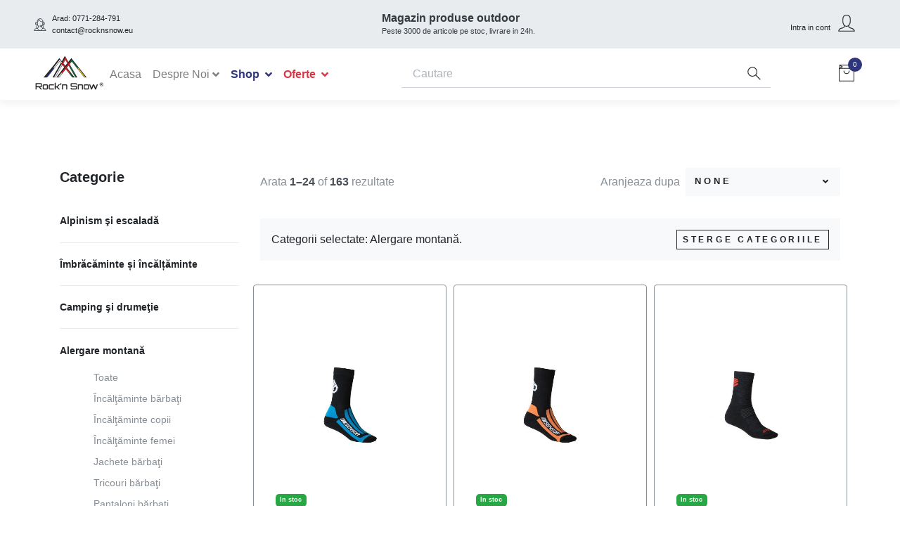

--- FILE ---
content_type: text/html; charset=UTF-8
request_url: https://www.rocknsnow.eu/ro/products?categories%5B0%5D=49
body_size: 65674
content:
<!doctype html>
<html lang="ro" class="has-navbar-fixed-top">
<head>
  <meta charset="utf-8">
  <meta http-equiv="X-UA-Compatible" content="IE=edge">
  <meta name="viewport" content="width=device-width, initial-scale=1">
  <meta name="robots" content="all,follow">
  <meta name="google-site-verification" content="2o4GmupRN43yDgm_GjB89aVG_n8huN0Cv_soJFLD3oY"/>

  <!-- CSRF Token -->
  <meta name="csrf-token" content="zGjMPsxeBiszBzjKfsaihwZo1AjJnLIAVzH7sCiX">
  
  <title>Catalog de produse | Rock'n Snow</title><meta name="description" content="Peste 3000 de articole pe stoc"><meta name="keywords" content=""><link rel="alternate" hreflang="ro" href="https://www.rocknsnow.eu/ro/products"/><link rel="alternate" hreflang="en" href="https://www.rocknsnow.eu/en/products"/><link rel="alternate" hreflang="hu" href="https://www.rocknsnow.eu/hu/products"/><meta property="og:title" content="Catalog de produse | Rock'n Snow" /><meta property="og:description" content="Peste 3000 de articole pe stoc" /><meta property="og:site_name" content="Rock'n Snow" /><meta property="og:type" content="website" /><meta property="og:url" content="https://www.rocknsnow.eu/ro/products" /><meta property="og:image" content="https://www.rocknsnow.eu/images/logo-colored-200.png" /><meta name="twitter:title" content="Catalog de produse | Rock'n Snow" /><meta name="twitter:description" content="Peste 3000 de articole pe stoc" /><meta name="twitter:card" content="summary" /><meta name="twitter:image" content="https://www.rocknsnow.eu/images/logo-colored-200.png" /><meta name="twitter:url" content="https://www.rocknsnow.eu/ro/products" /><script type="application/ld+json">{"@context":"https://schema.org","@type":"Store","name":"Rock'n Snow","description":"Peste 3000 de articole pe stoc","image":"https://www.rocknsnow.eu/images/logo-colored-200.png","@id":"https://www.rocknsnow.eu/ro","address":{"@type":"PostalAddress","streetAddress":"Str. Tribunul Corches 24B","addressLocality":"Arad","addressRegion":"AR","postalCode":"310486","addressCountry":"RO"},"geo":{"@type":"GeoCoordinates","latitude":"46.2121117","longitude":"21.2798079"},"url":"https://www.rocknsnow.eu/ro","telephone":"+40770225781","openingHoursSpecification":[{"@type":"OpeningHoursSpecification","dayOfWeek":["Monday","Tuesday","Wednesday","Thursday","Friday"],"opens":"08:00","closes":"17:00"}]}</script>

  <link rel="alternate" type="application/atom+xml" href="https://www.rocknsnow.eu/rss" title="My feed">

  <!-- Scripts -->
  <script>
      var options = {
          navbarExpandPx: 992
      }
  </script>
  <script src="https://www.rocknsnow.eu/js/vendor/all.js" defer></script>
  <script src="https://www.rocknsnow.eu/js/app.js" defer></script>

  <link rel="stylesheet" href="https://use.fontawesome.com/releases/v5.10.0/css/all.css">

  <!-- Styles -->
  <link href="https://www.rocknsnow.eu/css/app.css" rel="stylesheet">

  <style>
    .product-swap-image img:nth-child(2) {
        opacity: 0;
        transition: opacity .5s ease-in-out;
    }

    .product:hover .product-swap-image img:nth-child(2) {
         opacity: 1;
     }
  </style>

  

  <script defer>
      window.storeInitialState = {
          cart: {
              items: [] || [],
          totalCost: 1,
      },
      }
      ;

      window.cartApiEndpoint = 'https://www.rocknsnow.eu/api/cart'
      window.productQuickViewEndpoint = 'https://www.rocknsnow.eu/ro/product/placeholder/quickview';
  </script>

  <script src="https://www.google.com/recaptcha/api.js" async defer></script>

        <meta name="facebook-domain-verification" content="spv5nnojvearah5blnwooovapufbot"/>

    <!-- Google tag (gtag.js) -->
    <script async src="https://www.googletagmanager.com/gtag/js?id=G-YD4FQ80FHZ"></script>
    <script>
        window.dataLayer = window.dataLayer || [];

        function gtag() {
            dataLayer.push(arguments);
        }

        gtag('js', new Date());

        gtag('config', 'G-YD4FQ80FHZ');
    </script>
    
  <script>
      window.JSTranslations = {"copy_content_82663b6f-43de-43cd-84af-248b79066e9b":"Bucati","copy_content_9bd4be69-2cba-4dc0-9a42-127754131148":"Subtotal comanda","copy_content_b34ce487-aa05-4b12-9690-002b98cf1cda":"La casa","copy_content_4d652d6f-d268-40c8-b67e-17d325569664":"Vezi cos"}  </script>

</head>
<body data-aos-easing="ease" data-aos-duration="400" data-aos-delay="150">
<div class="d-none"><svg width="0" height="0" class="hidden">
        <symbol xmlns="http://www.w3.org/2000/svg" xmlns:xlink="http://www.w3.org/1999/xlink" viewBox="0 0 512 512" id="watch-1">
            <title>watch</title>
            <desc>A line styled icon from Orion Icon Library.</desc>
            <path d="M352 117.328V10.656C352 4.781 347.219 0 341.344 0H170.672C164.781 0 160 4.781 160 10.656v106.672c-38.859 29.188-64 75.656-64 128s25.141 98.828 64 128.016v127.984c0 5.891 4.781 10.672 10.672 10.672h170.672c5.875 0 10.656-4.781 10.656-10.672V373.344c38.875-29.188 64-75.672 64-128.016s-25.125-98.812-64-128zM181.336 21.344h149.336v82.453C308.375 92.016 282.969 85.328 256 85.328s-52.375 6.688-74.664 18.469V21.344zm149.336 469.328H181.336V386.859c22.289 11.797 47.695 18.469 74.664 18.469s52.375-6.672 74.672-18.469v103.813zm53.109-191.374c-.844 2.016-1.75 4-2.688 5.969-5.047-2.688-11.359-.922-14.25 4.062-2.875 5-1.25 11.328 3.594 14.359a140.03 140.03 0 0 1-16.375 19.703 140.167 140.167 0 0 1-19.703 16.375c-3.031-4.844-9.359-6.453-14.359-3.578s-6.75 9.188-4.062 14.234a136.054 136.054 0 0 1-5.969 2.688 137.151 137.151 0 0 1-43.32 10.484c-.211-5.703-4.891-10.266-10.648-10.266-5.75 0-10.43 4.562-10.641 10.266a137.377 137.377 0 0 1-49.281-13.172c2.688-5.047.914-11.359-4.078-14.234-4.984-2.875-11.32-1.266-14.359 3.578a139.51 139.51 0 0 1-19.688-16.375 139.608 139.608 0 0 1-16.375-19.703 10.654 10.654 0 0 0 3.57-14.359c-2.883-4.984-9.188-6.75-14.234-4.062a137.245 137.245 0 0 1-2.688-5.969c-5.852-13.812-9.359-28.344-10.492-43.312 5.703-.219 10.266-4.891 10.266-10.656 0-5.75-4.562-10.422-10.266-10.641 1.133-14.969 4.641-29.5 10.492-43.328a144.5 144.5 0 0 1 2.688-5.953c5.047 2.688 11.352.922 14.234-4.078 2.883-4.984 1.266-11.312-3.57-14.359 4.812-7 10.273-13.594 16.375-19.688a139.579 139.579 0 0 1 19.688-16.375c3.039 4.844 9.375 6.453 14.359 3.578 4.992-2.891 6.766-9.188 4.078-14.25a157.277 157.277 0 0 1 5.953-2.688 137.35 137.35 0 0 1 43.328-10.484c.211 5.703 4.891 10.266 10.641 10.266 5.758 0 10.438-4.562 10.648-10.266a137.172 137.172 0 0 1 43.32 10.484c2.016.859 4 1.75 5.969 2.688-2.688 5.062-.938 11.359 4.062 14.25a10.657 10.657 0 0 0 14.359-3.578 140.03 140.03 0 0 1 19.703 16.375 140.033 140.033 0 0 1 16.375 19.688c-4.844 3.031-6.469 9.375-3.594 14.359 2.891 5 9.203 6.766 14.25 4.078a144.5 144.5 0 0 1 2.688 5.953 137.35 137.35 0 0 1 10.484 43.328c-5.703.219-10.266 4.891-10.266 10.641 0 5.766 4.562 10.438 10.266 10.656a137.177 137.177 0 0 1-10.484 43.312z" data-name="layer1" fill="#000" style="fill:var(--layer1, #000)"></path>
            <path d="M323.875 298.125l-57.203-57.203V160c0-5.891-4.781-10.672-10.672-10.672s-10.664 4.781-10.664 10.672v85.328c0 2.953 1.195 5.609 3.125 7.547l60.336 60.344c4.172 4.156 10.922 4.156 15.078 0a10.666 10.666 0 0 0 0-15.094z" data-name="layer1" style="fill:var(--layer1, #000)"></path>
        </symbol>
        <symbol xmlns="http://www.w3.org/2000/svg" xmlns:xlink="http://www.w3.org/1999/xlink" viewBox="0 0 512 512" id="winterhat-1">
            <title>winter-hat</title>
            <desc>A line styled icon from Orion Icon Library.</desc>
            <path d="M501.328 378.652H488.14c-1.469-13.969-3.797-30.562-7.5-48.609-6.094-29.766-14.656-57.234-25.453-81.672-13.625-30.875-30.891-56.992-51.297-77.625-29.562-29.906-65.75-48.484-107.891-55.523 8.266-9.398 13.297-21.719 13.297-35.227 0-29.453-23.875-53.336-53.328-53.336s-53.344 23.883-53.344 53.336c0 13.508 5.031 25.828 13.312 35.227-42.156 7.039-78.344 25.617-107.906 55.523-20.406 20.633-37.656 46.75-51.297 77.625-10.781 24.438-19.344 51.906-25.453 81.672a511.281 511.281 0 0 0-7.5 48.609H10.656C4.766 378.652 0 383.434 0 389.34v85.312c0 5.906 4.766 10.688 10.656 10.688h490.672c5.891 0 10.672-4.781 10.672-10.688V389.34c0-5.906-4.781-10.688-10.672-10.688zM255.969 47.996c17.641 0 32 14.359 32 32 0 17.648-14.359 32-32 32-17.657 0-32-14.351-32-32 0-17.641 14.344-32 32-32zM52.188 334.324c5.797-28.266 13.891-54.297 24.062-77.344 12.578-28.484 28.375-52.453 46.953-71.234 34.391-34.781 79.062-52.414 132.766-52.414 53.672 0 98.312 17.617 132.703 52.359 18.531 18.719 34.297 42.602 46.875 70.992 10.172 22.984 18.281 48.938 24.094 77.156 3.391 16.438 5.594 31.75 7.031 44.812H45.25c1.422-12.905 3.594-28.03 6.938-44.327zm438.468 129.672h-53.328v-21.344c0-5.875-4.781-10.656-10.672-10.656S416 436.777 416 442.652v21.344h-64v-21.344c0-5.875-4.781-10.656-10.672-10.656s-10.672 4.781-10.672 10.656v21.344h-64v-21.344c0-5.875-4.766-10.656-10.656-10.656s-10.672 4.781-10.672 10.656v21.344h-64v-21.344c0-5.875-4.781-10.656-10.672-10.656S160 436.777 160 442.652v21.344H96v-21.344c0-5.875-4.781-10.656-10.672-10.656s-10.672 4.781-10.672 10.656v21.344H21.328v-64h469.328v64z" data-name="layer1" fill="#000" style="fill:var(--layer1, #000)"></path>
        </symbol>
        <symbol xmlns="http://www.w3.org/2000/svg" xmlns:xlink="http://www.w3.org/1999/xlink" viewBox="0 0 512 512" id="tie-1">
            <title>tie</title>
            <desc>A line styled icon from Orion Icon Library.</desc>
            <path d="M256 0C161.781 0 85.328 23.891 85.328 53.336v64c0 23.164 47.234 42.883 113.234 50.273l3 18-20.234 283.734L256 512l74.672-42.656-20.234-283.734 2.891-18c66.109-7.391 113.344-27.109 113.344-50.273v-64C426.672 23.891 350.219 0 256 0zM149.219 136.891c-13.219-3.61-24.438-7.891-32.438-12.446-6.562-3.727-9.344-6.727-10.109-8V79.219c18.109 10.172 46.547 18.336 81 23l7.219 43.453c-16.563-2.063-32.11-5-45.672-8.781zM256 487.438L203.562 457.5l19-265.5h66.875l19 265.5L256 487.438zM206.438 85.336h99l-14.219 85.336h-70.547l-14.234-85.336zM181.328 64L184 80.172c-12.438-1.953-24.219-4.336-34.781-7.281C136 69.281 124.781 65 116.781 60.445c-5.219-3-8.109-5.555-9.453-7.109 1.344-1.5 4.234-4 9.453-7.055 8-4.5 19.219-8.836 32.438-12.445 29.344-8.055 67.219-12.5 106.781-12.5s77.438 4.445 106.781 12.5c13.219 3.609 24.438 7.945 32.438 12.445 5.219 3.055 8.109 5.555 9.453 7.055-1.344 1.555-4.234 4.109-9.453 7.109-8 4.555-19.219 8.836-32.438 12.445-10.562 2.945-22.344 5.328-34.781 7.281L330.672 64H181.328zm224 52.445c-.766 1.273-3.656 4.273-10.109 8-8 4.555-19.219 8.836-32.438 12.445-13.672 3.781-29.109 6.719-45.781 8.781l7.328-43.453c34.344-4.664 62.891-12.828 81-23v37.227z" data-name="layer1" fill="#000" style="fill:var(--layer1, #000)"></path>
        </symbol>
        <symbol xmlns="http://www.w3.org/2000/svg" xmlns:xlink="http://www.w3.org/1999/xlink" viewBox="0 0 512 512" id="trousers-1">
            <title>trousers</title>
            <desc>A line styled icon from Orion Icon Library.</desc>
            <path d="M394.656 0h-277.32L96 512h128l32-181.344L288 512h128L394.656 0zM376.75 82.383C349.469 76.617 330 65.5 318.094 56.75a113.33 113.33 0 0 1-4.453-3.414h61.891l1.218 29.047zm-35.406-61.047h32.859L374.656 32h-33.312V21.336zm-74.68 0H320V32h-53.336V21.336zm-74.664 0h53.336V32H192V21.336zm-54.203 0h32.867V32h-33.312l.445-10.664zm-1.336 32h61.898a126.143 126.143 0 0 1-4.445 3.414c-11.922 8.75-31.391 19.867-58.664 25.633l1.211-29.047zm69.641 437.32h-87.86l.446-10.656h89.297l-1.883 10.656zM277 326.969l-21-119.062-21.008 119.062-23.242 131.687h-92.18l14.766-354.359c55.109-10.008 85.016-39.516 94.797-50.961h16.203v32C245.336 91.227 250.109 96 256 96s10.664-4.773 10.664-10.664v-32h16.211c9.781 11.445 39.688 40.953 94.781 50.961l14.781 354.359H300.25L277 326.969zm28.906 163.687L304.016 480h89.297l.438 10.656h-87.845z" data-name="layer1" fill="#000" style="fill:var(--layer1, #000)"></path>
        </symbol>
        <symbol xmlns="http://www.w3.org/2000/svg" xmlns:xlink="http://www.w3.org/1999/xlink" viewBox="0 0 512 512" id="underwear1-1">
            <title>underwear-1</title>
            <desc>A line styled icon from Orion Icon Library.</desc>
            <path d="M490.672 117.336V74.664H21.344v42.672L0 437.336h234.672L256 394.664l21.344 42.672H512l-21.328-320zM42.672 96h10.672c0 5.891 4.766 10.664 10.656 10.664S74.672 101.891 74.672 96h42.672c0 5.891 4.766 10.664 10.656 10.664s10.672-4.773 10.672-10.664h42.672c0 5.891 4.766 10.664 10.656 10.664s10.672-4.773 10.672-10.664h42.672c0 5.891 4.766 10.664 10.656 10.664s10.672-4.773 10.672-10.664h42.672c0 5.891 4.766 10.664 10.656 10.664s10.672-4.773 10.672-10.664h42.672c0 5.891 4.766 10.664 10.656 10.664s10.672-4.773 10.672-10.664h42.672c0 5.891 4.766 10.664 10.656 10.664s10.672-4.773 10.672-10.664h10.672v21.336H42.672V96zm194.249 289.133l-15.437 30.875H22.812l18.484-277.344h118.672c-.672 17.984-.797 52.977 5.312 90.414 5.156 31.531 13.734 58.211 25.484 79.305 14.625 26.25 34.188 43.953 58.188 52.688l-12.031 24.062zM181.36 138.665h149.453c.625 16.788.859 51.015-5.016 86.968-4.75 29.094-12.516 53.438-23.062 72.375-12 21.531-27.688 35.969-46.656 42.938-75.375-27.625-76.156-162.883-74.719-202.281zm109.156 277.343l-15.422-30.875-12.016-24.031c24.047-8.719 43.656-26.422 58.297-52.719 11.75-21.094 20.328-47.773 25.484-79.305 6.109-37.438 5.984-72.43 5.312-90.414h118.547l18.484 277.344H290.516z" data-name="layer1" fill="#000" style="fill:var(--layer1, #000)"></path>
        </symbol>
        <symbol xmlns="http://www.w3.org/2000/svg" xmlns:xlink="http://www.w3.org/1999/xlink" viewBox="0 0 512 512" id="underwear-1">
            <title>underwear</title>
            <desc>A line styled icon from Orion Icon Library.</desc>
            <path d="M469.391 47.973H42.672L0 464.027h224.031L256 335.996l32.047 128.031H512L469.391 47.973zm-74.672 21.336h55.406l1.094 10.664h-56.5V69.309zm-85.344 0h64.016v10.664h-64.016V69.309zm-85.344 0h64.016v10.664h-64.016V69.309zm-85.343 0h64.016v10.664h-64.016V69.309zm-76.75 0h55.421v10.664H60.844l1.094-10.664zm239.968 362.218a10.68 10.68 0 0 0 7.469-10.188c0-5.875-4.781-10.656-10.672-10.656-.672 0-1.328.062-1.969.188l-20.031-80.047-20.719-82.789-20.688 82.805-19.984 80.031a9.975 9.975 0 0 0-1.953-.188c-5.891 0-10.656 4.781-10.656 10.656 0 4.781 3.125 8.828 7.453 10.188l-2.781 11.156H23.641l10.312-100.547c1.938 2.734 5.109 4.547 8.719 4.547 5.891 0 10.672-4.781 10.672-10.688 0-5.875-4.781-10.656-10.672-10.656a10.534 10.534 0 0 0-7.297 2.906l6.875-66.938c.141.008.281.023.422.023 5.891 0 10.672-4.781 10.672-10.672 0-5.297-3.875-9.68-8.938-10.516l7.062-68.789a10.574 10.574 0 0 0 1.875-6.039c0-1.461-.297-2.859-.828-4.133l6.141-59.875h394.75l6.141 59.914a10.494 10.494 0 0 0-.812 4.094c0 2.227.672 4.297 1.844 6.008l7.047 68.828c-5.047.844-8.891 5.219-8.891 10.508 0 5.891 4.766 10.672 10.656 10.672.141 0 .266-.016.406-.023l6.844 66.891c-1.906-1.766-4.438-2.859-7.25-2.859-5.891 0-10.656 4.781-10.656 10.656 0 5.906 4.766 10.688 10.656 10.688 3.594 0 6.75-1.781 8.688-4.5l10.297 100.5H304.688l-2.782-11.156z" data-name="layer1" fill="#000" style="fill:var(--layer1, #000)"></path>
            <path d="M85.344 111.98c-5.891 0-10.672 4.773-10.672 10.664s4.781 10.672 10.672 10.672 10.672-4.781 10.672-10.672c0-5.891-4.782-10.664-10.672-10.664zm42.672 42.672c-5.891 0-10.656 4.773-10.656 10.664s4.766 10.672 10.656 10.672c5.89 0 10.672-4.781 10.672-10.672s-4.782-10.664-10.672-10.664zm42.672-42.672c-5.891 0-10.672 4.773-10.672 10.664s4.781 10.672 10.672 10.672 10.672-4.781 10.672-10.672c0-5.891-4.782-10.664-10.672-10.664zm42.671 42.672c-5.891 0-10.656 4.773-10.656 10.664s4.766 10.672 10.656 10.672 10.672-4.781 10.672-10.672-4.781-10.664-10.672-10.664zm42.672-42.672c-5.891 0-10.672 4.773-10.672 10.664s4.781 10.672 10.672 10.672 10.672-4.781 10.672-10.672c0-5.891-4.781-10.664-10.672-10.664zm42.672 42.672c-5.891 0-10.656 4.773-10.656 10.664s4.766 10.672 10.656 10.672 10.672-4.781 10.672-10.672-4.781-10.664-10.672-10.664zm42.672-42.672c-5.891 0-10.672 4.773-10.672 10.664s4.781 10.672 10.672 10.672 10.672-4.781 10.672-10.672c0-5.891-4.781-10.664-10.672-10.664zm42.672 42.672c-5.891 0-10.656 4.773-10.656 10.664s4.766 10.672 10.656 10.672 10.672-4.781 10.672-10.672-4.781-10.664-10.672-10.664zm42.672-42.672c-5.891 0-10.672 4.773-10.672 10.664s4.781 10.672 10.672 10.672 10.672-4.781 10.672-10.672c0-5.891-4.782-10.664-10.672-10.664zM85.344 197.324c-5.891 0-10.672 4.773-10.672 10.664s4.781 10.672 10.672 10.672 10.672-4.781 10.672-10.672-4.782-10.664-10.672-10.664zm42.672 42.672c-5.891 0-10.656 4.773-10.656 10.664s4.766 10.672 10.656 10.672c5.89 0 10.672-4.781 10.672-10.672s-4.782-10.664-10.672-10.664zm42.672-42.672c-5.891 0-10.672 4.773-10.672 10.664s4.781 10.672 10.672 10.672 10.672-4.781 10.672-10.672-4.782-10.664-10.672-10.664zm42.671 42.672c-5.891 0-10.656 4.773-10.656 10.664s4.766 10.672 10.656 10.672 10.672-4.781 10.672-10.672-4.781-10.664-10.672-10.664zm42.672-42.672c-5.891 0-10.672 4.773-10.672 10.664s4.781 10.672 10.672 10.672 10.672-4.781 10.672-10.672-4.781-10.664-10.672-10.664zm42.672 42.672c-5.891 0-10.656 4.773-10.656 10.664s4.766 10.672 10.656 10.672 10.672-4.781 10.672-10.672-4.781-10.664-10.672-10.664zm42.672-42.672c-5.891 0-10.672 4.773-10.672 10.664s4.781 10.672 10.672 10.672 10.672-4.781 10.672-10.672-4.781-10.664-10.672-10.664zm42.672 42.672c-5.891 0-10.656 4.773-10.656 10.664s4.766 10.672 10.656 10.672 10.672-4.781 10.672-10.672-4.781-10.664-10.672-10.664zm42.672-42.672c-5.891 0-10.672 4.773-10.672 10.664s4.781 10.672 10.672 10.672 10.672-4.781 10.672-10.672-4.782-10.664-10.672-10.664zM85.344 282.668c-5.891 0-10.672 4.766-10.672 10.672 0 5.875 4.781 10.656 10.672 10.656s10.672-4.781 10.672-10.656c0-5.906-4.782-10.672-10.672-10.672zm42.672 42.672c-5.891 0-10.656 4.781-10.656 10.656 0 5.906 4.766 10.688 10.656 10.688 5.89 0 10.672-4.781 10.672-10.688 0-5.875-4.782-10.656-10.672-10.656zm42.672-42.672c-5.891 0-10.672 4.766-10.672 10.672 0 5.875 4.781 10.656 10.672 10.656s10.672-4.781 10.672-10.656a10.667 10.667 0 0 0-10.672-10.672zm42.671 42.672c-5.891 0-10.656 4.781-10.656 10.656 0 5.906 4.766 10.688 10.656 10.688s10.672-4.781 10.672-10.688c0-5.875-4.781-10.656-10.672-10.656zm85.344 0c-5.891 0-10.656 4.781-10.656 10.656 0 5.906 4.766 10.688 10.656 10.688s10.672-4.781 10.672-10.688c0-5.875-4.781-10.656-10.672-10.656zm42.672-42.672c-5.891 0-10.672 4.766-10.672 10.672 0 5.875 4.781 10.656 10.672 10.656s10.672-4.781 10.672-10.656c0-5.906-4.781-10.672-10.672-10.672zm42.672 42.672c-5.891 0-10.656 4.781-10.656 10.656 0 5.906 4.766 10.688 10.656 10.688s10.672-4.781 10.672-10.688c0-5.875-4.781-10.656-10.672-10.656zm42.672-42.672c-5.891 0-10.672 4.766-10.672 10.672 0 5.875 4.781 10.656 10.672 10.656s10.672-4.781 10.672-10.656c0-5.906-4.782-10.672-10.672-10.672zM42.672 410.684c-5.891 0-10.656 4.781-10.656 10.656 0 5.906 4.766 10.688 10.656 10.688s10.672-4.781 10.672-10.688c0-5.875-4.782-10.656-10.672-10.656zm42.672-42.672c-5.891 0-10.672 4.766-10.672 10.672 0 5.875 4.781 10.656 10.672 10.656s10.672-4.781 10.672-10.656c0-5.907-4.782-10.672-10.672-10.672zm42.672 42.672c-5.891 0-10.656 4.781-10.656 10.656 0 5.906 4.766 10.688 10.656 10.688 5.89 0 10.672-4.781 10.672-10.688 0-5.875-4.782-10.656-10.672-10.656zm42.672-42.672c-5.891 0-10.672 4.766-10.672 10.672 0 5.875 4.781 10.656 10.672 10.656s10.672-4.781 10.672-10.656a10.667 10.667 0 0 0-10.672-10.672zm170.687 0c-5.891 0-10.672 4.766-10.672 10.672 0 5.875 4.781 10.656 10.672 10.656s10.672-4.781 10.672-10.656c0-5.907-4.781-10.672-10.672-10.672zm42.672 42.672c-5.891 0-10.656 4.781-10.656 10.656 0 5.906 4.766 10.688 10.656 10.688s10.672-4.781 10.672-10.688c0-5.875-4.781-10.656-10.672-10.656zm42.672-42.672c-5.891 0-10.672 4.766-10.672 10.672 0 5.875 4.781 10.656 10.672 10.656s10.672-4.781 10.672-10.656c0-5.907-4.782-10.672-10.672-10.672zm42.672 42.672c-5.891 0-10.656 4.781-10.656 10.656 0 5.906 4.766 10.688 10.656 10.688s10.672-4.781 10.672-10.688c-.001-5.875-4.782-10.656-10.672-10.656z" data-name="layer1" style="fill:var(--layer1, #000)"></path>
        </symbol>
        <symbol xmlns="http://www.w3.org/2000/svg" xmlns:xlink="http://www.w3.org/1999/xlink" viewBox="0 0 512 512" id="vest-1">
            <title>vest</title>
            <desc>A line styled icon from Orion Icon Library.</desc>
            <path d="M405.344 22.414L341.344 0H170.672l-64 22.414S149.344 165.328 64 234.664l10.672 234.664L213.344 512 256 480l42.672 32 138.672-42.672L448 234.664c-85.328-69.336-42.656-212.25-42.656-212.25zM243.203 462.936l-33.969 25.47-113.937-35.047-9.516-209.422c18.391-17.32 32.172-39.039 41.047-64.719 7.859-22.727 11.844-48.531 11.844-76.68 0-26.805-3.609-50.578-6.797-66.352l29.188-10.219 84.281 210.75v223.938h.875l-3.016 2.281zM182.188 21.328h147.64L256 205.938l-73.812-184.61zm234.515 432.031l-113.922 35.047-33.984-25.469-3.016-2.281h.891v-34c5.891 0 10.672-4.781 10.672-10.656 0-5.906-4.781-10.672-10.672-10.672v-42.672c5.891 0 10.672-4.766 10.672-10.656 0-5.906-4.781-10.672-10.672-10.672v-42.672c5.891 0 10.672-4.766 10.672-10.656 0-5.906-4.781-10.672-10.672-10.672v-40.609l84.266-210.75 29.203 10.219c-3.188 15.773-6.797 39.547-6.797 66.352 0 28.148 3.969 53.953 11.828 76.68 8.875 25.68 22.656 47.398 41.047 64.719l-9.516 209.42z" data-name="layer1" fill="#000" style="fill:var(--layer1, #000)"></path>
        </symbol>
        <symbol xmlns="http://www.w3.org/2000/svg" xmlns:xlink="http://www.w3.org/1999/xlink" viewBox="0 0 512 512" id="suit-1">
            <title>suit</title>
            <desc>A line styled icon from Orion Icon Library.</desc>
            <path d="M362.664 0H149.336C90.43 0 42.664 47.758 42.664 106.672v298.672h64V512h298.672V405.344h64V106.672C469.336 47.758 421.57 0 362.664 0zM320.07 36.367l-9 32.117 26.766 20.078-61.797 95.492L305.523 21.89l14.547 14.477zM206.476 21.954L235.93 183.93l-61.578-95.36 26.766-20.086-9.001-32.132 14.359-14.398zm38.861 468.718H128.008V149.336h-21.344V384H64.008v-10.656c5.875 0 10.656-4.781 10.656-10.672S69.883 352 64.008 352V106.672c0-22.797 8.875-44.227 24.984-60.344 16.125-16.117 37.547-24.992 60.344-24.992h27.625l-8.766 8.766 8.438 30.086-30.984 23.25 99.688 154.375v252.859zM228.055 21.336h55.89l-27.938 153.703-27.952-153.703zM448.009 352c-5.906 0-10.672 4.781-10.672 10.672s4.766 10.672 10.672 10.672V384h-42.673V149.336h-21.328v341.336H266.664v-53.328c5.891 0 10.672-4.781 10.672-10.672S272.555 416 266.664 416v-42.656c5.891 0 10.672-4.781 10.672-10.672S272.555 352 266.664 352v-42.656c5.891 0 10.672-4.781 10.672-10.672S272.555 288 266.664 288v-50.18l99.891-154.375-31-23.258 8.438-30.109-8.781-8.742h27.453c22.797 0 44.219 8.875 60.344 24.992 16.109 16.117 25 37.547 25 60.344V352z" data-name="layer1" fill="#000" style="fill:var(--layer1, #000)"></path>
        </symbol>
        <symbol xmlns="http://www.w3.org/2000/svg" xmlns:xlink="http://www.w3.org/1999/xlink" viewBox="0 0 512 512" id="swimsuit-1">
            <title>swimsuit</title>
            <desc>A line styled icon from Orion Icon Library.</desc>
            <path d="M414.563 410.688c-.203-.344-19.953-34.891-35.422-76-19.703-52.344-23.672-91.008-11.469-111.781 57.562-98.102 27.281-149.242 16.297-162.938V10.664C383.969 4.773 379.203 0 373.313 0s-10.672 4.773-10.672 10.664v47.484l-106.688 67.969-106.64-67.969V10.664C149.313 4.773 144.532 0 138.641 0c-5.89 0-10.672 4.773-10.672 10.664v49.305c-10.984 13.695-41.25 64.836 16.312 162.945 12.172 20.734 8.234 59.305-11.375 111.523-15.453 41.141-35.312 75.906-35.516 76.25l-6.641 11.594 12.781 3.922c.156.047 14.75 4.578 37.203 17 37.484 20.75 67.672 47.188 86.406 65.703L230.25 512h51.438l3.125-3.094c33.922-33.562 65.703-54.25 86.406-65.703 22.438-12.422 37.047-16.953 37.172-16.984l12.859-3.891-6.687-11.64zm-141.61 79.968H239c-50.422-48.969-96.047-71.656-117.094-80.344 7.297-13.812 19.984-39.188 30.875-68.125 22.359-59.406 25.688-103.18 9.891-130.078-16.812-28.656-35.688-70.711-30.125-108.312 1.766-11.945 5.531-20.328 8.641-25.523l114.766 73.141 114.812-73.148c3.109 5.203 6.875 13.586 8.641 25.539 5.562 37.594-13.312 79.648-30.125 108.305-15.797 26.898-12.469 70.672 9.891 130.078 10.891 28.938 23.562 54.312 30.875 68.125C369 419 323.375 441.688 272.953 490.656z" data-name="layer1" fill="#000" style="fill:var(--layer1, #000)"></path>
        </symbol>
        <symbol xmlns="http://www.w3.org/2000/svg" xmlns:xlink="http://www.w3.org/1999/xlink" viewBox="0 0 512 512" id="socks-1">
            <title>socks</title>
            <desc>A line styled icon from Orion Icon Library.</desc>
            <path d="M392.042 341.781l-136.375-64.469V0H74.338v325.766c.031 31.484 16.391 62.109 45.609 78.984l180.875 95.016C315.183 508.062 330.87 512 346.339 512c31.531 0 62.188-16.359 79.078-45.625 25.203-43.625 10.25-99.406-33.375-124.594zM218.323 21.336h16v32h-16v-32zm-42.656 0h21.328v32h-21.328v-32zm-42.672 0h21.328v32h-21.328v-32zm-37.328 0h16v32h-16v-32zm34.609 364.726a69.766 69.766 0 0 1-25.516-25.828 70.37 70.37 0 0 1-9.094-34.484V74.664h138.656v216.179l12.219 5.766 122.469 57.875c-8.406 6.297-20.359 16.484-31.734 30.547-22.25 27.547-33.469 59.156-32.984 92.453l-174.016-91.422zm276.672 69.657c-6.25 10.812-15.266 19.766-26.062 25.875a70.445 70.445 0 0 1-34.547 9.062c-6.828 0-13.609-1-20.141-3-3.25-32.188 5.875-61.969 27.219-88.656 15.328-19.156 32.266-30.375 36.438-33 11.719 9.266 20.141 21.984 24.078 36.688 4.828 18.031 2.343 36.859-6.985 53.031z" data-name="layer1" fill="#000" style="fill:var(--layer1, #000)"></path>
        </symbol>
        <symbol xmlns="http://www.w3.org/2000/svg" xmlns:xlink="http://www.w3.org/1999/xlink" viewBox="0 0 512 512" id="sneakers-1">
            <title>sneakers</title>
            <desc>A line styled icon from Orion Icon Library.</desc>
            <path d="M490.253 177.682c-6.157-1.75-12-2.338-17-2.338-10.813 0-18.313 2.75-18.313 2.75s-17.677 25.078-46.156 25.828h-1.5c-31.677 0-52.677-24.828-52.677-24.828s-3.323-39.74-33.323-43.407h-.334c-16.5 0-156.808 100.985-190.465 108.647-1.5.167-3 .417-4.5.588-30 3.25-98.828 18.578-105.642 21.156C13.156 268.745 0 276.656 0 293.323c0 16.579 5.343 29.833 5.343 29.833s47.813 39.245 101.313 48.078c16.328 2.746 115.813 5.079 207.293 5.079 70.157 0 135.647-1.333 154.99-5.079 36.313-6.833 42.656-41.901 42.656-41.901s5.158-144.151-21.342-151.651zm-191.127-7.338c12.823-7.75 19.323-11.157 22.657-12.657 2.166 1 4.843 3.329 7.5 9 3 6.495 3.843 13.245 4 14.245-10.5 4.412-28 11.583-49.5 19.583l-7.313-16.25c8.157-5.083 15.813-9.833 22.656-13.921zm-47 29.421c2-1.343 4.172-2.671 6.172-3.921l5.5 12.079c-5 1.837-10.328 3.67-15.672 5.499l-3.828-8.662c2.5-1.667 5.172-3.338 7.828-4.995zm-26.156 16.407l1.828 4c-5.5 1.838-10.985 3.5-16.485 5.25 4.657-2.912 9.657-6 14.657-9.25zm238.969 134.141c-15.343 2.921-71.833 4.667-150.99 4.667-98.637 0-190.465-2.579-203.793-4.746-15.5-2.578-30.656-8.176-44-14.421 13.5 3.343 29.157 6.245 46.5 8 29 3 62.485 4.588 96.813 4.588 13 0 26-.245 39-.667 119.637-4.078 201.627-6.078 233.783-6.754-4.499 4.921-10.156 8-17.313 9.333zm25.48-30.911c-23.48.5-109.98 2.5-242.622 7-46.828 1.579-93.984.255-132.984-3.745-43.485-4.5-78.313-17.401-93.313-24.833 0-1.5-.157-3-.157-4.5 0-1.824.5-2.922 1.657-4.168 1.343-1.411 3.343-2.5 4.5-3 8.156-2.578 75.484-17.656 102.484-20.156 1.329-.172 2.672-.328 4-.578 76.828-10.75 180.965-53.5 210.642-66.079 3 2.829 7.313 6.417 12.48 9.829 15.677 10.5 33 16.088 50.177 16.088h2c16.313-.417 32.479-6.588 46.656-17.838 4.5-3.662 8.156-7.329 11-10.329 1.656-.25 3.813-.421 6.313-.421 2.343 0 4.843.171 7.167.593 2.333 5.329 7.676 22.329 9.5 69.059 1 21.5.833 41.833.5 53.078z" data-name="layer1" fill="#000" style="fill:var(--layer1, #000)"></path>
        </symbol>
        <symbol xmlns="http://www.w3.org/2000/svg" xmlns:xlink="http://www.w3.org/1999/xlink" viewBox="0 0 512 512" id="skirt1-1">
            <title>skirt-1</title>
            <desc>A line styled icon from Orion Icon Library.</desc>
            <path d="M405.34 42.664V0H106.668v42.664L64.004 490.656S122.262 512 256.004 512s191.992-21.344 191.992-21.344L405.34 42.664zM128.004 21.336h255.992v21.328H128.004V21.336zm239.32 463.414l-26.016-346.883h-.016c-.406-5.516-5-9.867-10.625-9.867-5.891 0-10.672 4.773-10.672 10.664 0 .273.031.539.047.797h-.016l26.062 347.461c-21.906 1.953-48.375 3.422-79.422 3.703V160c0-5.891-4.773-10.664-10.664-10.664S245.34 154.109 245.34 160v330.625c-31.055-.281-57.508-1.75-79.422-3.703l26.055-347.461h-.008c.016-.258.039-.523.039-.797 0-5.891-4.773-10.664-10.664-10.664-5.625 0-10.219 4.352-10.633 9.867h-.008L144.691 484.75c-11.445-1.344-21.227-2.781-29.32-4.125-11.953-1.984-21.406-4-28.438-5.688L126.066 64h259.867l39.141 410.938c-7.031 1.688-16.484 3.703-28.438 5.688-8.093 1.343-17.874 2.78-29.312 4.124z" data-name="layer1" fill="#000" style="fill:var(--layer1, #000)"></path>
        </symbol>
        <symbol xmlns="http://www.w3.org/2000/svg" xmlns:xlink="http://www.w3.org/1999/xlink" viewBox="0 0 512 512" id="shirt4-1">
            <title>shirt-4</title>
            <desc>A line styled icon from Orion Icon Library.</desc>
            <path d="M384 277.344C384 230.336 405.344 128 405.344 128c-29.531-2.055-52.109-28.641-64-46.398V10.664C341.344 4.773 336.562 0 330.656 0 324.781 0 320 4.773 320 10.664v70.672c-11.656 11.969-32.281 26.453-64 26.453-31.711 0-52.352-14.484-64-26.453V10.664C192 4.773 187.227 0 181.336 0s-10.672 4.773-10.672 10.664v70.938c-11.898 17.758-34.477 44.344-64 46.398 0 0 21.336 102.336 21.336 149.344 0 47-32 146.312-32 170.656v64h320v-64c0-24.344-32-123.656-32-170.656zm10.656 213.312h-277.32v-21.312h277.32v21.312zM117.338 448c-.002-7.656 6.123-33.141 11.521-55.625 9.602-39.938 20.477-85.188 20.477-115.031 0-36.039-11.461-100.664-17.773-133.5 5.844-2.328 11.602-5.375 17.234-9.141 9.625-6.406 18.914-14.914 27.625-25.273a181.167 181.167 0 0 0 6.094-7.664c.438.391.891.781 1.344 1.172 19.93 17.133 44.875 26.188 72.141 26.188s52.219-9.055 72.141-26.188c.453-.391.906-.781 1.344-1.172a181.167 181.167 0 0 0 6.094 7.664c8.703 10.359 18.016 18.867 27.625 25.273 5.641 3.766 11.391 6.812 17.234 9.141-6.312 32.836-17.781 97.461-17.781 133.5 0 29.844 10.875 75.094 20.484 115.031 5.391 22.484 11.516 47.969 11.516 55.625h-277.32z" data-name="layer1" fill="#000" style="fill:var(--layer1, #000)"></path>
        </symbol>
        <symbol xmlns="http://www.w3.org/2000/svg" xmlns:xlink="http://www.w3.org/1999/xlink" viewBox="0 0 512 512" id="shirt5-1">
            <title>shirt-5</title>
            <desc>A line styled icon from Orion Icon Library.</desc>
            <path d="M362.672 42.66h-53.328c0 29.414-23.938 53.336-53.344 53.336s-53.328-23.922-53.328-53.336h-53.336L0 127.996l42.672 117.336 64-21.336V469.34h298.672V223.996l64 21.336L512 127.996 362.672 42.66zm93.703 175.867l-44.297-14.766L384 194.395v253.602H128V194.395l-28.078 9.367-44.297 14.766-29.43-80.93L155 63.996h29.43c9.18 30.844 37.75 53.336 71.57 53.336 33.828 0 62.391-22.492 71.562-53.336H357l128.812 73.602-29.437 80.929z" data-name="layer1" fill="#000" style="fill:var(--layer1, #000)"></path>
        </symbol>
        <symbol xmlns="http://www.w3.org/2000/svg" xmlns:xlink="http://www.w3.org/1999/xlink" viewBox="0 0 512.003 512.003" id="shoe-1">
            <title>shoe</title>
            <desc>A line styled icon from Orion Icon Library.</desc>
            <path d="M487.679 149.539s-73.39 27.577-120.561 27.577c-9.468 0-17.874-1.109-24.437-3.781-14.75-6.016-23.656-44.875-39.703-44.882-3.578 0-7.484 1.914-11.891 6.523C115.419 318.567 0 234.357 0 291.364c0 70.436 73.046 91.639 148.529 91.639 65.42 0 132.67-15.922 155.856-29.531 11.203-6.578 23.766-10.875 36.953-13.828v43.906h149.34v-80.092c49.672-70.476-2.999-153.919-2.999-153.919zm-18.344 212.683H362.681v-26.266c38.843-5.045 79.812-3.092 106.654-15.248v41.514zm3.094-69.937c-10.53 14.516-41.202 16.703-73.687 18.984-34.436 2.439-73.482 5.22-105.154 23.812-7.625 4.469-26.218 11.375-55.561 17.344-29.219 5.969-60.999 9.25-89.499 9.25-38.812 0-70.936-5.906-92.874-17.094-11.234-5.719-19.781-12.826-25.374-21.123-6.016-8.906-8.938-19.406-8.938-32.094 0-.281 0-.516.016-.734 1.078-.391 2.875-.906 5.797-1.469 5.25-1.016 12.046-1.75 19.906-2.609 24.531-2.672 61.561-6.719 106.06-25.398 20.062-8.421 40.156-19.21 59.905-32.156l13 11.641v-.008c1.906 1.695 4.375 2.734 7.125 2.734 5.875 0 10.656-4.773 10.656-10.672 0-3.156-1.375-5.977-3.562-7.929l.016-.016-9.187-8.227a543.575 543.575 0 0 0 7.047-5.234l10.718 9.601v-.008a10.611 10.611 0 0 0 7.109 2.734c5.891 0 10.672-4.781 10.672-10.671 0-3.156-1.375-5.984-3.562-7.938v-.008l-8-7.164a497.072 497.072 0 0 0 6.766-5.688l9.953 8.914v-.008c1.906 1.688 4.375 2.727 7.125 2.727 5.875 0 10.655-4.773 10.655-10.664 0-3.156-1.375-5.984-3.562-7.938l.016-.008-8.14-7.289a630.337 630.337 0 0 0 24.062-23.429c1.625 2.586 3.25 5.438 4.5 7.594 6.875 11.968 14.688 25.538 28.203 31.046 8.859 3.602 19.484 5.352 32.483 5.352 36.03 0 84.265-14.133 110.076-22.656 3.516 7.961 7.516 18.633 10.234 30.844 7.343 33.007 2.28 61.827-15 85.655z" data-name="layer1" fill="#000" style="fill:var(--layer1, #000)"></path>
        </symbol>
        <symbol xmlns="http://www.w3.org/2000/svg" xmlns:xlink="http://www.w3.org/1999/xlink" viewBox="0 0 512 512" id="shoe1-1">
            <title>shoe-1</title>
            <desc>A line styled icon from Orion Icon Library.</desc>
            <path d="M437.752 105.797c-94.278 0-139.09-26.257-139.09-26.257C184.119 334.587 8.03 229.316.016 314.181c0-.016-.016-.031-.016-.031v63.999c18.64 43.312 143.261 54.311 264.866 54.311C390.035 432.46 512 420.82 512 420.82V100.83c-27.5 3.537-52.218 4.967-74.248 4.967zm52.904 295.46c-10.688.859-25.343 2-42.936 3.172-1.094-4.734-5.344-8.281-10.406-8.281-5.531 0-10.094 4.234-10.594 9.625a3089.52 3089.52 0 0 1-43.092 2.343c-1.188-4.577-5.344-7.968-10.312-7.968-5.281 0-9.656 3.844-10.5 8.874a2913.092 2913.092 0 0 1-43.107 1.406 10.656 10.656 0 0 0-10.391-8.28c-5.219 0-9.531 3.75-10.469 8.687-11.25.188-22.608.281-33.983.281-3.14 0-6.233 0-9.327-.031a10.65 10.65 0 0 0-10.219-7.593c-4.75 0-8.766 3.094-10.156 7.405-15.28-.25-29.843-.688-43.686-1.328-1.375-4.296-5.406-7.421-10.156-7.421-4.344 0-8.078 2.625-9.75 6.343-15.749-.983-30.437-2.249-44.014-3.796a10.66 10.66 0 0 0-10.234-7.641c-3.875 0-7.25 2.062-9.125 5.156a619.977 619.977 0 0 1-10.843-1.703c-12.578-2.109-23.812-4.516-33.655-7.219a10.627 10.627 0 0 0-10.375-8.234c-2.688 0-5.125 1-7 2.625a130.165 130.165 0 0 1-5.594-2.297c-11.593-5.094-16.937-9.766-19.405-12.859v-19.999c7.188 3.281 15.624 6.656 25.437 9.999 25.421 8.594 55.904 15.406 90.653 20.25 42.749 5.984 92.278 9.016 147.214 9.016 61.498 0 130.684-3.797 206.025-11.297v20.765zm0-44.437v2.234c-80.935 8.125-148.964 11.406-206.025 11.406-157.525 0-231.461-24.968-263.304-41.654v-13.391c.906-7.859 3.844-10.781 9.219-13.609 8.968-4.719 23.858-7.593 41.092-10.921 16.406-3.172 34.999-6.766 55.187-13.077 23.812-7.445 44.998-17.211 64.779-29.852a229.346 229.346 0 0 0 3.688-2.422c9.03 5.125 25.562 12.586 48.592 15.258.406.039.812.07 1.234.07 5.891 0 10.672-4.773 10.672-10.664 0-5.477-4.125-9.976-9.438-10.593-13.344-1.555-23.999-4.992-31.687-8.281a277.661 277.661 0 0 0 17.468-15.32c9.578 4.812 24.438 10.523 43.968 12.789a10.66 10.66 0 0 0 11.89-10.594c0-5.477-4.125-9.976-9.437-10.593-12.734-1.477-23.015-4.68-30.608-7.828a321.163 321.163 0 0 0 9.781-11.328c.5-.586.969-1.188 1.438-1.773 9.405 4.086 22.248 8.258 38.264 10.117.406.039.812.07 1.234.07 5.875 0 10.656-4.773 10.656-10.664 0-5.477-4.125-9.976-9.438-10.593-10.969-1.273-20.155-3.836-27.343-6.531 7.312-10.266 14.374-21.233 21.124-32.89 16.828 7.602 58.686 21.874 135.715 21.874 18.375 0 38.749-.812 61.279-2.719V356.82zm0-222.891c-42.217 3.641-98.965 5.172-148.339-5.031-18.655-3.859-31.124-8.375-38.312-11.484a499.391 499.391 0 0 0 5.094-10.03 259.145 259.145 0 0 0 17.891 5.796c32.42 9.257 69.669 13.952 110.762 13.952 17.062 0 34.779-.836 52.904-2.492v9.289z" data-name="layer1" fill="#000" style="fill:var(--layer1, #000)"></path>
        </symbol>
        <symbol xmlns="http://www.w3.org/2000/svg" xmlns:xlink="http://www.w3.org/1999/xlink" viewBox="0 0 512 512" id="shorts-1">
            <title>shorts</title>
            <desc>A line styled icon from Orion Icon Library.</desc>
            <path d="M511.875 377.059L490.656 122.66H21.328L.133 377.059A10.973 10.973 0 0 0 0 378.652c0 5.906 4.773 10.688 10.664 10.688s10.664-4.781 10.664-10.688c0 5.906 4.781 10.688 10.672 10.688s10.664-4.781 10.664-10.688c0 5.906 4.773 10.688 10.664 10.688S64 384.559 64 378.652c0 5.906 4.773 10.688 10.664 10.688s10.664-4.781 10.664-10.688c0 5.906 4.781 10.688 10.672 10.688s10.664-4.781 10.664-10.688c0 5.906 4.773 10.688 10.664 10.688S128 384.559 128 378.652c0 5.906 4.773 10.688 10.664 10.688s10.664-4.781 10.664-10.688c0 5.906 4.781 10.688 10.672 10.688s10.664-4.781 10.664-10.688c0 5.906 4.773 10.688 10.664 10.688S192 384.559 192 378.652c0 5.906 4.773 10.688 10.664 10.688s10.664-4.781 10.664-10.688c0 5.906 4.781 10.688 10.672 10.688s10.664-4.781 10.664-10.688L256 335.996l21.328 42.656c0 5.906 4.781 10.688 10.672 10.688s10.656-4.781 10.656-10.688c0 5.906 4.781 10.688 10.672 10.688S320 384.559 320 378.652c0 5.906 4.781 10.688 10.656 10.688 5.906 0 10.672-4.781 10.672-10.688 0 5.906 4.781 10.688 10.672 10.688s10.656-4.781 10.656-10.688c0 5.906 4.781 10.688 10.672 10.688S384 384.559 384 378.652c0 5.906 4.781 10.688 10.656 10.688 5.906 0 10.672-4.781 10.672-10.688 0 5.906 4.781 10.688 10.672 10.688s10.656-4.781 10.656-10.688c0 5.906 4.781 10.688 10.672 10.688S448 384.559 448 378.652c0 5.906 4.781 10.688 10.656 10.688 5.906 0 10.672-4.781 10.672-10.688 0 5.906 4.781 10.688 10.672 10.688s10.656-4.781 10.656-10.688c0 5.906 4.781 10.688 10.672 10.688S512 384.559 512 378.652c0-.531-.062-1.062-.125-1.593zm-38.172-201.063l2.734 32.867c-35.438 1.203-66.844-6.117-93.484-21.844a137.205 137.205 0 0 1-15.969-11.023h106.719zm-79.047-32h76.375l.891 10.664h-77.266v-10.664zm-127.992 0h106.664v10.664H266.664v-10.664zm-128 0h106.664v10.664H138.664v-10.664zm-97.703 0h76.367v10.664H40.07l.891-10.664zm-2.665 32h106.735c-18.867 15.109-54.227 34.68-109.477 32.867l2.742-32.867zm252.22 181.344l-15.438-30.875L256 288.293l-19.086 38.172-15.438 30.875H23.18l10.602-127.211c2.953.109 5.867.172 8.719.172 45.586 0 78.234-13.391 98.508-25.578 18.086-10.883 29.43-22.5 34.773-28.727h69.547v54.219c0 5.898 4.781 10.672 10.672 10.672 5.891 0 10.664-4.773 10.664-10.672v-54.219h69.555c5.344 6.227 16.688 17.844 34.781 28.727 20.25 12.188 52.906 25.578 98.5 25.578 2.844 0 5.75-.062 8.719-.172l10.594 127.211H290.516z" data-name="layer1" fill="#000" style="fill:var(--layer1, #000)"></path>
        </symbol>
        <symbol xmlns="http://www.w3.org/2000/svg" xmlns:xlink="http://www.w3.org/1999/xlink" viewBox="0 0 512 512" id="shorts1-1">
            <title>shorts-1</title>
            <desc>A line styled icon from Orion Icon Library.</desc>
            <path d="M469.391 47.973H42.672L0 464.027h224.031L256 335.996l32.031 128.031H512L469.391 47.973zm-12.876 83.68c-36.016 1.438-67.859-5.875-94.828-21.805a135.29 135.29 0 0 1-12.781-8.539h104.5l3.109 30.344zm-61.796-62.344h55.406l1.094 10.664h-56.5V69.309zm-128.047 0h106.703v10.664H266.672V69.309zm-127.984 0h106.648v10.664H138.688V69.309zm-76.75 0h55.414v10.664H60.844l1.094-10.664zm-3.282 32h104.508a136.153 136.153 0 0 1-12.773 8.539c-26.977 15.93-58.836 23.25-94.852 21.805l3.117-30.344zm148.712 341.375H23.641l1.094-10.656h185.297l-2.664 10.656zm69.335-111.86l-20.719-82.789-20.68 82.805-20.414 81.75v-1.906H26.922L53.359 152.91c3.562.156 7.055.234 10.477.234 45.586 0 78.25-13.398 98.516-25.586 15.906-9.562 26.594-19.703 32.578-26.25h50.406v85.344c0 5.891 4.773 10.672 10.664 10.672 5.898 0 10.672-4.781 10.672-10.672v-85.344h50.469c5.984 6.547 16.672 16.688 32.578 26.25 20.266 12.188 52.922 25.586 98.516 25.586 3.422 0 6.891-.078 10.453-.234l26.406 257.773H296.688l-19.985-79.859zm25.329 101.204h185.25l1.094 10.656H304.688l-2.656-10.656z" data-name="layer1" fill="#000" style="fill:var(--layer1, #000)"></path>
        </symbol>
        <symbol xmlns="http://www.w3.org/2000/svg" xmlns:xlink="http://www.w3.org/1999/xlink" viewBox="0 0 512 512" id="skirt-1">
            <title>skirt</title>
            <desc>A line styled icon from Orion Icon Library.</desc>
            <path d="M394.656 128V21.336h-277.32V128L0 469.336s68.422 21.328 256 21.328 256-21.328 256-21.328L394.656 128zm-255.992-21.328H192c5.891 0 10.664-4.773 10.664-10.664 0-5.898-4.773-10.672-10.664-10.672h-53.336V42.672h234.68V64h-64.016c-5.891 0-10.672 4.781-10.672 10.672s4.781 10.664 10.672 10.664h64.016V128h-234.68v-21.328zM411.5 463.211l-38.469-156.422h-.016c-1.141-4.656-5.328-8.125-10.359-8.125-5.875 0-10.656 4.781-10.656 10.672 0 .891.125 1.734.312 2.547l37.656 153.062c-32.312 2.344-73.156 4.141-123.305 4.375V330.664c0-5.875-4.773-10.656-10.664-10.656s-10.664 4.781-10.664 10.656V469.32c-50.156-.234-91-2.031-123.305-4.375l37.656-153.062h-.008c.203-.812.32-1.656.32-2.547 0-5.891-4.773-10.672-10.664-10.672-5.016 0-9.211 3.469-10.352 8.125h-.008L100.49 463.211c-14.859-1.328-27.414-2.734-37.773-4.062-14.562-1.875-26.078-3.766-34.805-5.391L132.56 149.336h246.875l104.656 304.422c-8.734 1.625-20.25 3.516-34.812 5.391-10.357 1.328-22.904 2.734-37.779 4.062z" data-name="layer1" fill="#000" style="fill:var(--layer1, #000)"></path>
        </symbol>
        <symbol xmlns="http://www.w3.org/2000/svg" xmlns:xlink="http://www.w3.org/1999/xlink" viewBox="0 0 511.992 511.992" id="shirt3-1">
            <title>shirt-3</title>
            <desc>A line styled icon from Orion Icon Library.</desc>
            <path d="M383.992 83.808l-64-51.812H192l-64 51.805L0 138.66l42.664 128 64-21.328v234.664h298.672V245.332l64 21.328 42.656-128-128-54.852zm-36.875-2.421l-62.156 38.086-14.735-26.899 48.797-33.922 28.094 22.735zM192.976 58.652l48.797 33.922-14.727 26.898-62.156-38.086 28.086-22.734zm52.36 400H128V215.73l-28.078 9.36-43.766 14.586-29.711-89.141 123.844-53.07 84.719 51.906 10.328-18.867v328.148zm-22.641-405.32h66.61L256 76.48l-33.305-23.148zm233.141 186.344l-43.75-14.586-28.094-9.359v242.922H266.664v-53.312c5.891 0 10.672-4.781 10.672-10.688 0-5.875-4.781-10.656-10.672-10.656v-42.656c5.891 0 10.672-4.781 10.672-10.688 0-5.875-4.781-10.656-10.672-10.656v-42.656c5.891 0 10.672-4.781 10.672-10.68 0-5.891-4.781-10.664-10.672-10.664v-42.664c5.891 0 10.672-4.781 10.672-10.672s-4.781-10.665-10.672-10.665v-61.492l10.328 18.867 84.719-51.906 123.844 53.07-29.719 89.141z" data-name="layer1" fill="#000" style="fill:var(--layer1, #000)"></path>
        </symbol>
        <symbol xmlns="http://www.w3.org/2000/svg" xmlns:xlink="http://www.w3.org/1999/xlink" viewBox="0 0 512 512" id="shirt1-1">
            <title>shirt-1</title>
            <desc>A line styled icon from Orion Icon Library.</desc>
            <path d="M422.273 70.57l4.391-6.57-42.672-64-.031.023V0H127.992L85.336 64l5.328 7.992-69.328 34.672V512h469.328V106.664L422.273 70.57zm-69.937-49.242l-96.344 64.898-96.328-64.898h192.672zM255.976 256c-5.781 0-10.469 4.602-10.641 10.344v-84.688c.172 5.742 4.859 10.344 10.641 10.344 4.5 0 8.359-2.797 9.922-6.742v77.484c-1.562-3.945-5.422-6.742-9.922-6.742zm9.922 14.586v77.492c-1.562-3.953-5.422-6.75-9.922-6.75-5.781 0-10.469 4.609-10.641 10.359v-84.703c.172 5.734 4.859 10.344 10.641 10.344 4.5 0 8.359-2.797 9.922-6.742zm-.001-93.182c-1.563-3.944-5.422-6.74-9.921-6.74-5.781 0-10.469 4.602-10.641 10.344v-58.125l10.656-9.867 9.906 9.156v55.232zm-41.904 313.253H42.664V119.852l59.938-29.977 68.094 102.016 53.297-49.281v348.047zm-49.438-331.399l-63.578-95.266 22.875-34.32 104.641 70.484-63.938 59.102zm70.78 193.054c.172 5.75 4.859 10.344 10.641 10.344 4.5 0 8.359-2.781 9.922-6.734v77.484c-1.562-3.938-5.422-6.75-9.922-6.75-5.781 0-10.469 4.609-10.641 10.344v-84.688zm20.564 138.344h-20.562v-52.987c.179 5.744 4.862 10.331 10.64 10.331 4.5 0 8.359-2.797 9.922-6.75v49.406zM378.132 29.672l22.891 34.32-63.594 95.266-63.922-59.102 104.625-70.484zm91.204 460.984H287.227V141.891l54.078 50 69.062-103.484 58.969 31.125v371.124z" data-name="layer1" fill="#000" style="fill:var(--layer1, #000)"></path>
        </symbol>
        <symbol xmlns="http://www.w3.org/2000/svg" xmlns:xlink="http://www.w3.org/1999/xlink" viewBox="0 0 512 512" id="shirt-1">
            <title>shirt</title>
            <desc>A line styled icon from Orion Icon Library.</desc>
            <path d="M373.367 43.195L320.008 0H191.992l-53.359 43.195c-53.891 5.367-95.969 50.836-95.969 106.133v277.328h64V512h298.672v-85.344h64V149.328c0-55.297-42.078-100.766-95.969-106.133zm-26.25 6.196l-62.172 38.086-14.718-26.907 48.797-33.914 28.093 22.735zm-154.14-22.735l48.797 33.914-14.719 26.906-62.172-38.086 28.094-22.734zm-86.313 378.672H63.992a10.657 10.657 0 0 0 10.672-10.672c0-5.875-4.766-10.656-10.672-10.656h42.672v21.328zm138.672 85.327H127.992V170.664h-21.328v191.992H63.992V149.328c0-22.789 8.891-44.219 25-60.336 15.781-15.789 36.672-24.617 58.938-24.977l87.078 53.359 10.328-18.867v392.148zm-22.64-469.327h66.609l-33.297 23.148-33.312-23.148zm225.281 384h-42.641V384h42.656c-5.875 0-10.656 4.781-10.656 10.656 0 5.891 4.766 10.656 10.641 10.672zm.015-42.671h-42.656V170.664h-21.344v319.992H266.664V448c5.891 0 10.672-4.781 10.672-10.672s-4.781-10.672-10.672-10.672V384c5.891 0 10.672-4.781 10.672-10.672s-4.781-10.672-10.672-10.672V320c5.891 0 10.672-4.781 10.672-10.672s-4.781-10.672-10.672-10.672V256c5.891 0 10.672-4.773 10.672-10.672 0-5.891-4.781-10.664-10.672-10.664V192c5.891 0 10.672-4.773 10.672-10.672 0-5.891-4.781-10.664-10.672-10.664V98.508l10.328 18.867 87.078-53.359c22.266.359 43.156 9.195 58.938 24.977 16.109 16.117 24.984 37.547 24.984 60.336v213.328z" data-name="layer1" fill="#000" style="fill:var(--layer1, #000)"></path>
        </symbol>
        <symbol xmlns="http://www.w3.org/2000/svg" xmlns:xlink="http://www.w3.org/1999/xlink" viewBox="0 0 512 512" id="pullover1-1">
            <title>pullover-1</title>
            <desc>A line styled icon from Orion Icon Library.</desc>
            <path d="M362.664 0h-42.656c0 35.289-28.719 64-64 64-35.297 0-64-28.711-64-64h-42.672C90.43 0 42.664 47.758 42.664 106.672v320h64V512h298.672v-85.328h64v-320C469.336 47.758 421.586 0 362.664 0zm-256 405.344c0-5.906-4.766-10.672-10.656-10.672-5.891 0-10.672 4.766-10.672 10.672 0-5.906-4.781-10.672-10.672-10.672s-10.656 4.766-10.656 10.672V384h42.656v21.344zm277.344 85.328h-10.672c0-5.891-4.781-10.672-10.672-10.672s-10.656 4.781-10.656 10.672h-21.344c0-5.891-4.766-10.672-10.656-10.672s-10.672 4.781-10.672 10.672h-21.328c0-5.891-4.781-10.672-10.672-10.672s-10.672 4.781-10.672 10.672h-21.328c0-5.891-4.781-10.672-10.672-10.672s-10.656 4.781-10.656 10.672h-21.344c0-5.891-4.766-10.672-10.656-10.672s-10.672 4.781-10.672 10.672h-21.328c0-5.891-4.781-10.672-10.672-10.672s-10.672 4.781-10.672 10.672h-10.656V277.344h256v213.328zm0-234.672h-256v-85.328h256V256zm64 149.344c0-5.906-4.781-10.672-10.672-10.672s-10.672 4.766-10.672 10.672c0-5.906-4.766-10.672-10.656-10.672s-10.672 4.766-10.672 10.672V384h42.672v21.344zm.001-42.672h-42.672V128h-21.328v21.336h-256V128h-21.344v234.672H64.008v-256c0-22.797 8.875-44.227 24.984-60.344 16.125-16.117 37.547-24.992 60.344-24.992h24.031c9.469 36.805 42.875 64 82.641 64s73.172-27.195 82.641-64h24.016c22.797 0 44.234 8.875 60.344 24.992 16.125 16.117 25 37.547 25 60.344v256z" data-name="layer1" fill="#000" style="fill:var(--layer1, #000)"></path>
        </symbol>
        <symbol xmlns="http://www.w3.org/2000/svg" xmlns:xlink="http://www.w3.org/1999/xlink" viewBox="0 0 512 512" id="pullover-1">
            <title>pullover</title>
            <desc>A line styled icon from Orion Icon Library.</desc>
            <path d="M393.172 47.336c.406-1.336.828-2.75 1.156-4.164 3.594-15.5 2.422-26.75-3.75-34.5C387.5 4.75 381.5 0 371.078 0c-1.406 0-2.906.086-4.406.25H145.328c-1.5-.164-3-.25-4.406-.25-10.422 0-16.422 4.75-19.5 8.672-6.172 7.75-7.344 19-3.75 34.5.328 1.414.75 2.828 1.156 4.164C74.828 60.5 42.75 101.25 42.75 149.5v277.172h64V512h298.5v-85.328h64V149.5c0-48.25-32.078-89-76.078-102.164zm-25.344-25.75h.672V21.5c.828-.164 1.75-.164 2.578-.164 1.094 0 2.422.164 2.844.586.078.164 2.578 3.5-.344 16.414-5.406 23.086-32.156 36.586-53.75 43.836-11.156 3.75-22.156 6.25-30.906 7.914 19.078-33.914 58.906-65.25 78.906-68.5zm-45.5 0c-4.328 3.25-8.656 6.836-13 10.664C288.172 51.172 271.75 73.336 263.422 94h-14.844c-8.328-20.664-24.75-42.828-45.906-61.75-4.344-3.828-8.672-7.414-13-10.664h132.656zm-184.25.336c.422-.422 1.672-.586 2.844-.586v.25h3.25c20 3.25 59.828 34.586 78.906 68.5-8.656-1.664-19.5-4.086-30.578-7.836-21.672-7.25-48.672-20.75-54.078-43.914-3-12.914-.422-16.25-.344-16.414zm309.844 383.422c0-5.844-4.844-10.594-10.672-10.594-5.922 0-10.672 4.75-10.672 10.594 0-5.844-4.75-10.594-10.656-10.594-5.922 0-10.672 4.75-10.672 10.594V170.836h-21.328v319.836H128.078V170.836H106.75v234.508c0-5.844-4.75-10.594-10.672-10.594-5.906 0-10.656 4.75-10.656 10.594 0-5.844-4.75-10.594-10.672-10.594s-10.672 4.75-10.672 10.594V149.5c0-22.75 8.922-44.164 25-60.328C100.25 78 114 70.336 129 66.672c4.172 5.5 9.328 10.578 15.578 15.25C155.328 90 169.172 97 185.75 102.5c9.75 3.25 19.328 5.672 27.578 7.422v82.25c0 5.914 4.844 10.664 10.672 10.664 5.922 0 10.672-4.75 10.672-10.664v-76.836h42.656v76.836c0 5.914 4.75 10.664 10.672 10.664 5.828 0 10.672-4.75 10.672-10.664v-82.25c8.25-1.75 17.828-4.172 27.578-7.422 16.578-5.5 30.422-12.5 41.172-20.578 6.25-4.672 11.406-9.75 15.578-15.25 15 3.664 28.75 11.328 39.922 22.5 16.078 16.164 25 37.578 25 60.328v255.844z" data-name="layer1" fill="#000" style="fill:var(--layer1, #000)"></path>
        </symbol>
        <symbol xmlns="http://www.w3.org/2000/svg" xmlns:xlink="http://www.w3.org/1999/xlink" viewBox="0 0 512 512" id="scarf-1">
            <title>scarf</title>
            <desc>A line styled icon from Orion Icon Library.</desc>
            <path d="M512 0H10.664C4.773 0 0 4.773 0 10.664s4.773 10.672 10.664 10.672H64v21.328H32c-5.891 0-10.672 4.781-10.672 10.672S26.109 64 32 64h32v21.336H10.664C4.773 85.336 0 90.109 0 96s4.773 10.664 10.664 10.664H64V128H32c-5.891 0-10.672 4.773-10.672 10.664S26.109 149.336 32 149.336h32v21.328H10.664C4.773 170.664 0 175.445 0 181.336S4.773 192 10.664 192h169.602L0 320v192h501.328c5.891 0 10.672-4.781 10.672-10.656 0-5.906-4.781-10.688-10.672-10.688H448v-21.312h32c5.891 0 10.656-4.781 10.656-10.688 0-5.875-4.766-10.656-10.656-10.656h-32v-21.344h53.328c5.891 0 10.672-4.766 10.672-10.656s-4.781-10.656-10.672-10.656H448V384h32c5.891 0 10.656-4.781 10.656-10.656 0-5.906-4.766-10.688-10.656-10.688h-32v-21.312h53.328c5.891 0 10.672-4.781 10.672-10.688 0-5.875-4.781-10.656-10.672-10.656h-169.64L512 192V0zm-89.313 341.344h3.969v149.312H21.328V341.344h401.359zM294.828 320H36.844L217.11 192h258.031L294.828 320zm195.828-149.336H85.328V21.336h405.328v149.328z" data-name="layer1" fill="#000" style="fill:var(--layer1, #000)"></path>
        </symbol>
        <symbol xmlns="http://www.w3.org/2000/svg" xmlns:xlink="http://www.w3.org/1999/xlink" viewBox="0 0 512 512" id="shawl-1">
            <title>shawl</title>
            <desc>A line styled icon from Orion Icon Library.</desc>
            <path d="M490.672 117.34H0v53.328c0 5.891 4.781 10.672 10.672 10.672s10.664-4.781 10.664-10.672v-32l21.336 21.336v53.336c0 5.891 4.773 10.664 10.664 10.664S64 219.23 64 213.34v-32l21.336 21.328v53.336c0 5.891 4.773 10.664 10.664 10.664 5.898 0 10.672-4.773 10.672-10.664v-32L128 245.34v53.32c0 5.906 4.781 10.688 10.672 10.688s10.664-4.781 10.664-10.688v-31.992l21.336 21.336v53.344c0 5.875 4.773 10.656 10.664 10.656S192 347.223 192 341.348v-32l21.336 21.312v53.344c0 5.891 4.773 10.656 10.664 10.656 5.898 0 10.672-4.766 10.672-10.656v-32L256 373.348l21.344-21.344v32A10.65 10.65 0 0 0 288 394.66c5.906 0 10.672-4.766 10.672-10.656V330.66L320 309.348v32c0 5.875 4.781 10.656 10.672 10.656s10.672-4.781 10.672-10.656v-53.344l21.328-21.336v31.992c0 5.906 4.766 10.688 10.672 10.688 5.875 0 10.656-4.781 10.656-10.688v-53.32l21.344-21.336v32c0 5.891 4.766 10.664 10.656 10.664 5.906 0 10.672-4.773 10.672-10.664v-53.336L448 181.34v32c0 5.891 4.781 10.664 10.672 10.664s10.672-4.773 10.672-10.664v-53.336l21.328-21.336v32c0 5.891 4.766 10.672 10.672 10.672 5.875 0 10.656-4.781 10.656-10.672V117.34h-21.328zm-83.516 21.328L256 289.832 104.844 138.668h302.312zM256 343.16L51.508 138.668h23.164L256 320.004l181.344-181.336H460.5L256 343.16z" data-name="layer1" fill="#000" style="fill:var(--layer1, #000)"></path>
        </symbol>
        <symbol xmlns="http://www.w3.org/2000/svg" xmlns:xlink="http://www.w3.org/1999/xlink" viewBox="0 0 512 512" id="jacket1-1">
            <title>jacket-1</title>
            <desc>A line styled icon from Orion Icon Library.</desc>
            <path d="M393.215 47.125a55.356 55.356 0 0 0 1.172-4.195c3.422-14.711 2.094-26.031-3.953-33.656C387.074 5.047 380.668 0 369.184 0c-.219 0-.438.016-.656.016V0H140.855v.055c-10.258.539-16.133 5.234-19.297 9.219-6.047 7.625-7.375 18.945-3.953 33.656a56.344 56.344 0 0 0 1.18 4.195C74.762 60.258 42.66 101.039 42.66 149.336v277.336h64V512h298.68v-85.328h64V149.336c0-48.297-32.109-89.078-76.125-102.211zm-24.031-25.788c1.093-.001 3.687.116 4.531 1.202.281.344 2.641 3.758-.109 15.547-5.359 23.031-34.984 36.898-58.891 44.477-13.219 4.188-26.219 6.945-36.25 8.688 21.359-36.367 69.5-69.914 90.719-69.914zM138.27 22.539c.859-1.086 3.453-1.203 4.531-1.203 21.234 0 69.375 33.555 90.734 69.922-9.945-1.727-22.797-4.453-35.93-8.594-24.039-7.578-53.836-21.469-59.219-44.578-2.749-11.789-.398-15.203-.116-15.547zm-31.61 382.805H63.996c5.891 0 10.664-4.781 10.664-10.672S69.887 384 63.996 384h42.664v21.344zm138.673 85.327H127.996v-320H106.66v192.001H63.996V149.336c0-22.797 8.875-44.227 24.992-60.344 11.281-11.281 25.172-19.008 40.305-22.625 4.562 5.648 10.289 10.906 17.172 15.742 11.648 8.188 26.695 15.219 44.727 20.906 22.883 7.211 44.586 10.406 54.141 11.562v376.094zM209.707 32.492a210.639 210.639 0 0 0-14.656-11.156h121.883a214.27 214.27 0 0 0-14.657 11.156c-20.609 17.109-36.891 36.766-46.281 55.562-9.391-18.797-25.672-38.453-46.289-55.562zm238.289 372.852H405.34V384h42.656c-5.891 0-10.656 4.781-10.656 10.672s4.766 10.656 10.656 10.672zm0-42.671H405.34v-192h-21.344v319.999H266.66V448c5.898 0 10.68-4.781 10.68-10.656 0-5.906-4.781-10.672-10.68-10.672V384c5.898 0 10.68-4.781 10.68-10.656 0-5.906-4.781-10.672-10.68-10.672V320c5.898 0 10.68-4.781 10.68-10.656 0-5.906-4.781-10.672-10.68-10.672V256c5.898 0 10.68-4.773 10.68-10.664s-4.781-10.664-10.68-10.664V192c5.898 0 10.68-4.773 10.68-10.664s-4.781-10.664-10.68-10.664v-56.094c9.555-1.156 31.258-4.352 54.148-11.562 18.031-5.688 33.062-12.719 44.719-20.906 6.875-4.836 12.625-10.094 17.172-15.742 15.141 3.617 29.016 11.344 40.297 22.625 16.125 16.117 25 37.547 25 60.344v213.336z" data-name="layer1" fill="#000" style="fill:var(--layer1, #000)"></path>
        </symbol>
        <symbol xmlns="http://www.w3.org/2000/svg" xmlns:xlink="http://www.w3.org/1999/xlink" viewBox="0 0 512.002 512.002" id="lingerie-1">
            <title>lingerie</title>
            <desc>A line styled icon from Orion Icon Library.</desc>
            <path d="M415.042 341.375c-1.048.094-104.391 9.453-159.047 10.625-54.625-1.172-157.984-10.531-159.031-10.625l-11.625-1.062v42.844l6.672 2.688c.297.125 29.766 12.078 61.031 33.016 28.062 18.797 63.219 48.766 71.219 84.797l1.844 8.344h59.782l1.859-8.344c7.984-35.922 42.968-65.828 70.905-84.594 31.266-20.984 61.047-33.094 61.328-33.219l6.688-2.688v-42.844l-11.625 1.062zm-9.703 27.563c-10.97 4.891-33.923 15.906-58.251 32.188-19.625 13.156-36.062 27.031-48.858 41.25-14.109 15.688-23.859 31.906-29.062 48.281h-26.344c-5.203-16.375-14.938-32.594-29.047-48.281-12.797-14.219-29.234-28.094-48.875-41.25-24.312-16.281-47.266-27.297-58.234-32.188v-5.281c28.891 2.484 104.766 8.75 149.109 9.672l.219.016.234-.016c44.344-.922 120.218-7.188 149.109-9.672v5.281zm42.577-209.29c-.734-21.078-6.031-37.266-15.734-48.117-4.5-5.031-9.953-8.883-16.188-11.5V10.664C415.994 4.773 411.229 0 405.338 0s-10.672 4.773-10.672 10.664v85.32c-.031 0-.047-.008-.078-.008-44.75 0-105.03 44.555-126.858 75.227-2.531 3.555-4.547 6.906-6.109 10.102h-11.266c-1.562-3.195-3.594-6.555-6.125-10.109-21.844-30.672-82.109-75.219-126.844-75.219h-.047V10.664C117.338 4.773 112.557 0 106.667 0S95.995 4.773 95.995 10.664v89.359c-6.234 2.617-11.688 6.477-16.203 11.508-9.688 10.852-14.984 27.039-15.703 48.117-.922 26.18 5.891 46.984 20.234 61.836 15.062 15.602 37.984 23.844 66.297 23.844h.016c20.719 0 43.984-4.609 63.812-12.648 12.109-4.898 33.109-15.305 38.453-30.039h6.157c5.391 14.742 26.375 25.141 38.469 30.039 19.844 8.039 43.108 12.648 63.827 12.648 28.328 0 51.25-8.242 66.312-23.836 14.344-14.859 21.156-35.664 20.25-61.844zm-241.468 53.258c-17.391 7.047-37.734 11.086-55.812 11.086-15.625 0-37.141-3.008-50.969-17.32-10.172-10.539-14.969-26.109-14.266-46.281.641-18.492 4.656-43.078 31.984-43.078 30.422 0 76.047 28.984 100.891 55.844 11.922 12.906 14.516 20.477 14.531 22.367-1.344 3.21-9.484 10.546-26.359 17.382zm205.874-6.234c-13.828 14.312-35.344 17.32-50.969 17.32-18.078 0-38.422-4.039-55.812-11.086-16.859-6.828-25-14.156-26.375-17.391.016-1.898 2.609-9.461 14.516-22.352 24.844-26.859 70.483-55.852 100.905-55.852 13.094 0 30.656 4.469 32.016 43.078.704 20.173-4.109 35.744-14.281 46.283z" data-name="layer1" fill="#000" style="fill:var(--layer1, #000)"></path>
        </symbol>
        <symbol xmlns="http://www.w3.org/2000/svg" xmlns:xlink="http://www.w3.org/1999/xlink" viewBox="0 0 512 512" id="pamela-1">
            <title>pamela</title>
            <desc>A line styled icon from Orion Icon Library.</desc>
            <path d="M430.344 273.152c-.969-2.562-2.297-5-3.984-7.195 1.109-8.383-1.688-17.055-7.828-23.188-5.203-5.211-12.125-8.086-19.5-8.086-1.094 0-2.156.078-3.219.195-18.859-57.266-67.016-106.906-139.555-106.906-86.133 0-137.891 69.969-147.031 139.609C43.18 279.152 0 298.324 0 320.027c0 35.344 114.617 64 256 64 141.391 0 256-28.656 256-64 0-18.515-31.438-35.187-81.656-46.875zm-58.062-17.038c.266-2.555 2.125-4.719 4.594-5.383a6.309 6.309 0 0 1 6.688 2.359l5.062 6.93 7.859-3.469a6.27 6.27 0 0 1 2.547-.531c1.671 0 3.249.648 4.421 1.835 1.828 1.812 2.344 4.609 1.297 6.961l-3.469 7.867 6.938 5.062a6.305 6.305 0 0 1 2.359 6.688c-.672 2.469-2.828 4.328-5.391 4.594l-8.531.938-.922 8.531c-.281 2.562-2.141 4.719-4.609 5.375a5.825 5.825 0 0 1-1.625.219c-2 0-3.875-.953-5.062-2.562l-5.062-6.938-7.859 3.469a6.406 6.406 0 0 1-2.547.531 6.233 6.233 0 0 1-4.422-1.844c-1.812-1.812-2.328-4.594-1.297-6.953l3.469-7.859-6.938-5.062c-2.062-1.516-3.016-4.203-2.344-6.688a6.27 6.27 0 0 1 5.375-4.609l8.531-.922.938-8.539zm-234.555-16.837c5.883-17 14.32-32.312 25.086-45.508 16.547-20.281 46.188-44.469 93.445-44.469 47.242 0 76.898 24.188 93.445 44.469 8.797 10.789 16.047 22.992 21.609 36.367-8.359 2.258-15.094 8.375-18.312 16.156-7.812 3.242-13.938 9.992-16.188 18.367-2.188 8.18-.375 16.867 4.484 23.523-23.297 5.672-52.406 10.5-84.102 10.5-39.578 0-75.602-7.688-98.852-14.156-11.688-3.234-21.422-6.5-28.547-9.094a158.745 158.745 0 0 1 7.932-36.155zm335.664 91.313c-12.672 6-30.484 11.656-51.484 16.344-45.469 10.156-104.391 15.75-165.906 15.75s-120.43-5.594-165.898-15.75c-21.016-4.688-38.82-10.344-51.484-16.344-9.516-4.5-14.344-8.375-16.383-10.562 2.039-2.188 6.867-6.062 16.383-10.562 12.664-6 30.469-11.656 51.484-16.344 5.68-1.281 11.578-2.469 17.656-3.594v.125s67.43 30.375 149.438 30.375c33.836 0 64.867-5.172 89.648-11.25a25.338 25.338 0 0 0 2.625 3.062c5.219 5.219 12.141 8.094 19.5 8.094 1.25 0 2.469-.094 3.688-.25 4.781 3.672 10.688 5.75 16.844 5.75a26.92 26.92 0 0 0 7.141-.953c8.391-2.234 15.141-8.359 18.375-16.172a27.936 27.936 0 0 0 14.328-13.469c17.781 4.344 32.906 9.344 44.047 14.625 9.516 4.5 14.328 8.375 16.391 10.562-2.065 2.188-6.878 6.063-16.393 10.563z" data-name="layer1" fill="#000" style="fill:var(--layer1, #000)"></path>
            <path d="M384 266.637c-5.891 0-10.656 4.773-10.656 10.672 0 5.891 4.766 10.656 10.656 10.656s10.672-4.766 10.672-10.656c0-5.899-4.781-10.672-10.672-10.672z" data-name="layer1" style="fill:var(--layer1, #000)"></path>
        </symbol>
        <symbol xmlns="http://www.w3.org/2000/svg" xmlns:xlink="http://www.w3.org/1999/xlink" viewBox="0 0 512 512" id="pocketwatch-1">
            <title>pocket-watch</title>
            <desc>A line styled icon from Orion Icon Library.</desc>
            <path d="M305.969 199.969c2.188-5.797 3.375-12.078 3.375-18.641 0-19.75-10.766-37-26.734-46.219a31.793 31.793 0 0 0 5.391-17.781A31.825 31.825 0 0 0 279.845 96 31.83 31.83 0 0 0 288 74.672a31.796 31.796 0 0 0-8.156-21.328A31.896 31.896 0 0 0 288 32c0-17.672-14.312-32-31.992-32s-32 14.328-32 32c0 8.188 3.086 15.672 8.148 21.344a31.868 31.868 0 0 0-8.148 21.328A31.897 31.897 0 0 0 232.156 96c-5.062 5.656-8.156 13.141-8.156 21.328a31.796 31.796 0 0 0 5.398 17.781c-15.969 9.219-26.727 26.469-26.727 46.219a53.046 53.046 0 0 0 3.359 18.641C142.141 220.953 96 281.094 96 352c0 88.359 71.641 160 160 160 88.375 0 160-71.641 160-160 0-70.906-46.125-131.047-110.031-152.031zM256.008 21.344c5.875 0 10.664 4.781 10.664 10.656s-4.789 10.656-10.664 10.656c-5.883 0-10.672-4.781-10.672-10.656s4.789-10.656 10.672-10.656zm0 42.656c5.875 0 10.664 4.781 10.664 10.672 0 5.875-4.789 10.656-10.664 10.656-5.883 0-10.672-4.781-10.672-10.656 0-5.891 4.789-10.672 10.672-10.672zM256 106.672c5.883 0 10.672 4.781 10.672 10.656 0 5.891-4.789 10.672-10.672 10.672-5.875 0-10.664-4.781-10.664-10.672 0-5.875 4.789-10.656 10.664-10.656zm.008 42.656c17.648 0 31.992 14.359 31.992 32 0 4.75-1.047 9.266-2.906 13.312a159.079 159.079 0 0 0-18.422-2.281V192c5.891 0 10.672-4.781 10.672-10.672s-4.781-10.656-10.672-10.656h-21.336c-5.891 0-10.664 4.766-10.664 10.656S239.445 192 245.336 192v.359a158.51 158.51 0 0 0-18.414 2.281 31.715 31.715 0 0 1-2.914-13.312c0-17.641 14.352-32 32-32zm125.085 262.594c-5.047-2.688-11.359-.906-14.25 4.078-2.875 4.984-1.25 11.328 3.594 14.359a139.06 139.06 0 0 1-16.375 19.688 139.133 139.133 0 0 1-19.703 16.375c-3.031-4.828-9.359-6.453-14.359-3.578-5 2.891-6.75 9.203-4.062 14.25a158 158 0 0 1-5.969 2.688 137.151 137.151 0 0 1-43.32 10.484C266.438 484.562 261.758 480 256 480c-5.75 0-10.43 4.562-10.641 10.266a137.377 137.377 0 0 1-43.328-10.484 155.708 155.708 0 0 1-5.953-2.688c2.688-5.047.914-11.359-4.078-14.25-4.984-2.875-11.32-1.25-14.352 3.578a138.054 138.054 0 0 1-19.695-16.375 138.588 138.588 0 0 1-16.375-19.688c4.836-3.031 6.453-9.375 3.57-14.359-2.883-5-9.188-6.766-14.234-4.078a136.9 136.9 0 0 1-2.688-5.953c-5.852-13.828-9.359-28.359-10.492-43.328C123.445 362.438 128 357.75 128 352s-4.555-10.438-10.266-10.641c1.133-14.969 4.641-29.5 10.492-43.328.852-2.016 1.75-4 2.688-5.953 5.047 2.688 11.359.922 14.234-4.078 2.883-4.984 1.266-11.328-3.57-14.359a138.52 138.52 0 0 1 16.375-19.688 138.231 138.231 0 0 1 19.695-16.375c3.031 4.828 9.367 6.453 14.352 3.562 5-2.875 6.766-9.188 4.078-14.234a157.277 157.277 0 0 1 5.953-2.688 137.35 137.35 0 0 1 43.328-10.484C245.57 219.438 250.25 224 256 224c5.758 0 10.438-4.562 10.648-10.266a137.172 137.172 0 0 1 43.32 10.484c2.016.859 4 1.75 5.969 2.688-2.688 5.047-.922 11.359 4.062 14.234a10.638 10.638 0 0 0 14.359-3.562 139.01 139.01 0 0 1 19.703 16.375 139.127 139.127 0 0 1 16.375 19.688c-4.844 3.031-6.469 9.375-3.594 14.359 2.891 5 9.203 6.766 14.25 4.078a127.925 127.925 0 0 1 2.688 5.953 137.808 137.808 0 0 1 10.5 43.328C388.562 341.562 384 346.25 384 352s4.562 10.438 10.281 10.641a137.808 137.808 0 0 1-10.5 43.328c-.844 2.016-1.75 4-2.688 5.953z" data-name="layer1" fill="#000" style="fill:var(--layer1, #000)"></path>
            <path d="M323.875 404.797l-57.203-57.219v-80.906c0-5.891-4.781-10.672-10.672-10.672s-10.664 4.781-10.664 10.672V352c0 2.953 1.195 5.609 3.125 7.547l60.352 60.328c4.156 4.172 10.906 4.172 15.062 0 4.187-4.156 4.187-10.906 0-15.078z" data-name="layer1" style="fill:var(--layer1, #000)"></path>
        </symbol>
        <symbol xmlns="http://www.w3.org/2000/svg" xmlns:xlink="http://www.w3.org/1999/xlink" viewBox="0 0 512 512" id="polo-1">
            <title>polo</title>
            <desc>A line styled icon from Orion Icon Library.</desc>
            <path d="M256.008 149.331c-5.891 0-10.672 4.773-10.672 10.672 0 5.891 4.781 10.664 10.672 10.664s10.664-4.773 10.664-10.664c0-5.898-4.774-10.672-10.664-10.672zm0 32c-5.891 0-10.672 4.773-10.672 10.672 0 5.891 4.781 10.664 10.672 10.664s10.664-4.773 10.664-10.664c0-5.898-4.774-10.672-10.664-10.672z" data-name="layer1" fill="#000" style="fill:var(--layer1, #000)"></path>
            <path d="M384 83.809l-64-51.812H192.008l-64 51.812L0 138.667l42.672 128 64-21.336v234.672h298.672V245.331l64 21.336 42.656-128-128-54.858zm-36.875-2.414l-62.172 38.086-14.727-26.906 48.805-33.914 28.094 22.734zm-57.813-28.064L256.008 76.48l-33.312-23.148h66.616zm-96.335 5.328l48.805 33.914-14.727 26.906-62.164-38.086 28.086-22.734zm262.867 181.025l-43.75-14.586-28.094-9.36V458.66H128.008V215.737l-28.086 9.359-43.758 14.586-29.711-89.141 123.836-53.078 84.727 51.906 20.992-38.352L277 149.37l84.719-51.906 123.844 53.078-29.719 89.142z" data-name="layer1" style="fill:var(--layer1, #000)"></path>
        </symbol>
        <symbol xmlns="http://www.w3.org/2000/svg" xmlns:xlink="http://www.w3.org/1999/xlink" viewBox="0 0 512 512" id="portfolio-1">
            <title>portfolio</title>
            <desc>A line styled icon from Orion Icon Library.</desc>
            <path d="M501.344 106.662H373.342V31.989c0-5.875-4.781-10.656-10.672-10.656H149.338c-5.891 0-10.672 4.781-10.672 10.656v74.673H10.665C4.773 106.662 0 111.443 0 117.333v170.659a10.66 10.66 0 0 0 10.665 10.672s3.664.828 10.672 2.156v179.176a10.66 10.66 0 0 0 10.665 10.672H480a10.657 10.657 0 0 0 10.672-10.672V300.82c7.016-1.328 10.672-2.156 10.672-2.156 5.891 0 10.656-4.766 10.656-10.672V117.333c0-5.89-4.766-10.671-10.656-10.671zM309.341 42.661h42.657v64.001h-21.329v-32c0-5.891-4.766-10.672-10.672-10.672h-10.656V42.661zm-42.673 21.328V42.661h21.329V63.99l-21.329-.001zm42.673 21.344v21.328H202.667V85.333h106.674zm-85.337-42.672h21.336v21.328h-21.336V42.661zm-64.001 0h42.665V63.99h-10.665c-5.891 0-10.664 4.781-10.664 10.672v32h-21.336V42.661zm309.341 426.678H42.665V304.508c33.727 5.375 92.774 12.812 170.674 14.922v32.564a10.66 10.66 0 0 0 10.665 10.672h63.993a10.657 10.657 0 0 0 10.672-10.672V319.43c77.892-2.109 136.955-9.547 170.675-14.922v164.831zM234.668 341.338v-64.002h42.673v64.002h-42.673zm197.222-53.065c-30.625 3.812-76.454 8.234-133.221 9.797v-31.406c0-5.891-4.766-10.672-10.672-10.672h-63.993c-5.891 0-10.665 4.782-10.665 10.672v31.406c-56.766-1.562-102.595-5.984-133.221-9.797-29.172-3.656-49.399-7.328-58.782-9.188V127.99h469.335v151.096h.001c-9.391 1.859-29.61 5.531-58.782 9.187z" data-name="layer1" fill="#000" style="fill:var(--layer1, #000)"></path>
            <path d="M256.004 287.992c-5.891 0-10.664 4.781-10.664 10.672v21.328c0 5.906 4.773 10.672 10.664 10.672s10.664-4.766 10.664-10.672v-21.328c0-5.891-4.773-10.672-10.664-10.672z" data-name="layer1" style="fill:var(--layer1, #000)"></path>
        </symbol>
        <symbol xmlns="http://www.w3.org/2000/svg" xmlns:xlink="http://www.w3.org/1999/xlink" viewBox="0 0 512 512" id="jacket-1">
            <title>jacket</title>
            <desc>A line styled icon from Orion Icon Library.</desc>
            <path d="M371.746 21.719L341.34 0H170.66l-30.406 21.719C85.59 26.328 42.66 72.148 42.66 128v277.344h64V512h298.68V405.344h64V128c0-55.852-42.938-101.672-97.594-106.281zm-26.359 7.398l-60.438 37.031-11.641-21.25 64.438-21.25 7.641 5.469zm-171.133-5.469l64.422 21.25-11.625 21.25-60.445-37.031 7.648-5.469zm71.078 467.008H127.996V480h117.336v10.656zm0-31.999H127.996v-309.32H106.66V384c0-5.891-4.773-10.656-10.664-10.656S85.332 378.109 85.332 384c0-5.891-4.781-10.656-10.672-10.656-5.891 0-10.664 4.765-10.664 10.656V128c0-22.789 8.875-44.227 24.992-60.336 15.789-15.789 36.664-24.625 58.938-24.984l87.078 53.359 10.328-18.859v381.477zm-10-437.321h41.32l-20.656 6.812-20.664-6.812zm148.664 469.32H266.66V480h117.336v10.656zm53.344-117.718c-5.906 0-10.688 4.781-10.688 10.656 0 .141.031.281.031.406h-.031v-.406c0-5.875-4.766-10.656-10.656-10.656s-10.656 4.781-10.656 10.656V149.336h-21.344v309.32H266.66V77.18l10.336 18.859 87.062-53.359c22.281.359 43.156 9.195 58.938 24.984 16.125 16.109 25 37.547 25 60.336v255.593c-.001-5.875-4.781-10.655-10.656-10.655zM447.996 384h-.031c.015-.125.031-.266.031-.406V384z" data-name="layer1" fill="#000" style="fill:var(--layer1, #000)"></path>
        </symbol>
        <symbol xmlns="http://www.w3.org/2000/svg" xmlns:xlink="http://www.w3.org/1999/xlink" viewBox="0 0 512 512" id="highheel1-1">
            <title>high-heel-1</title>
            <desc>A line styled icon from Orion Icon Library.</desc>
            <path d="M341.243 308.594C348.931 255.828 383.899 0 383.899 0h-192s72.046 316 0 438.656c-2.062 3.531-50.25 14.062-58.766 30.688-5.125 10-5.031 42.656-5.031 42.656h160.296s6.641-48 27.234-68.266c11.719-11.547 20.344-15.672 25.609-17.109v74.719c0 5.875 4.766 10.656 10.656 10.656s10.672-4.781 10.672-10.656v-86.781c5.156-6.312 9.844-15.797 10.672-29.781 1.705-29.016-35.888-49.563-31.998-76.188zm10.703 74.937c-.453 7.719-2.594 13.812-6.344 18.094a18.86 18.86 0 0 1-3.562 3.156c-9.656 1.094-23.797 6.438-41.359 23.75-11.172 11-20.219 28.125-26.875 50.969a233.705 233.705 0 0 0-2.938 11.156H150.4c.453-4.922 1.047-9 1.672-11.219 1.062-.953 4.188-3.359 11.812-6.812 7.281-3.312 15.578-6.188 22.25-8.5 3.734-1.312 6.969-2.422 9.625-3.469 3.625-1.438 10.391-4.125 14.547-11.188 9.641-16.438 17.391-36.562 23.016-59.859 4.953-20.453 8.391-43.906 10.25-69.703 3.078-42.656 1.922-92.648-3.422-148.602-6.016-63.07-15.875-118.836-22-149.969h141.296c-8.906 65.109-33.125 241.719-39.328 284.164-3.188 21.922 9.172 39.125 19.109 52.938 6.751 9.375 13.11 18.219 12.719 25.094z" data-name="layer1" fill="#000" style="fill:var(--layer1, #000)"></path>
        </symbol>
        <symbol xmlns="http://www.w3.org/2000/svg" xmlns:xlink="http://www.w3.org/1999/xlink" viewBox="0 0 512 512" id="highheel-1">
            <title>high-heel</title>
            <desc>A line styled icon from Orion Icon Library.</desc>
            <path d="M465.225 80.285s-74.639 6.039-150.387 94.748c-40.234 47.124-86.718 131.527-141.716 158.184C118.107 359.889 0 346.967 0 370.013c0 22.937 106.357 61.702 205.073 61.702h1.609c99.186-.438 131.123-75.326 172.356-106.889 8.781-6.703 19.156-12.531 30.015-17.531l6.922 124.42h63.998l10.672-149.324c12.687-23.149 52.203-116.217-25.42-202.106zm-5.11 330.102h-23.953l-6.219-111.622c14.281-5.188 28.125-9.047 38.969-11.703l-8.797 123.325zm30.373-206.542c-1.25 26.281-9.109 47.929-14.327 59.655-22.874 4.891-76.2 18.469-110.075 44.389-12.484 9.547-23.469 21.734-35.093 34.641-14.89 16.516-30.28 33.593-50.046 46.498-10.312 6.75-20.858 11.75-32.203 15.25-13.062 4.031-26.858 6.031-42.14 6.094-.516 0-1.031.016-1.531.016-38.546 0-83.154-6.547-122.372-17.969-16.343-4.766-31.046-10.155-42.687-15.655 8.594-.969 18.453-1.766 28.75-2.609 38.827-3.188 82.841-6.797 113.653-21.749 43.765-21.203 80.42-71.779 112.779-116.381 12.688-17.491 24.656-34.015 35.858-47.131 15.827-18.539 32.858-34.672 50.577-47.937 14.125-10.57 28.733-19.367 43.436-26.141 13.406-6.187 24.469-9.554 31.875-11.343 24.015 30.101 35.296 63.811 33.546 100.372z" data-name="layer1" fill="#000" style="fill:var(--layer1, #000)"></path>
        </symbol>
        <symbol xmlns="http://www.w3.org/2000/svg" xmlns:xlink="http://www.w3.org/1999/xlink" viewBox="0 0 512 512" id="glove-1">
            <title>glove</title>
            <desc>A line styled icon from Orion Icon Library.</desc>
            <path d="M412.347 512l-.062-392.281c0-20.93-17-37.961-37.922-37.961-4.328 0-8.578.742-12.641 2.188l-3.75 1.344-.172.062V65.195c0-20.93-17.031-37.953-37.953-37.953-4.797 0-9.5.898-13.984 2.672l-2.922 1.148-.125.055-.062-.141-.812-3.031C297.474 11.492 282.411 0 265.325 0c-17.07 0-32.109 11.492-36.586 27.945l-.82 3.023-.039.141-.141-.047-2.914-1.148a38.18 38.18 0 0 0-14.008-2.672c-20.914 0-37.938 17.023-37.938 37.953v150.204l-.234-.305-5.031-6.5c-10.477-13.523-28.828-18.375-44.633-11.789-14.172 5.914-23.328 19.664-23.328 35.031 0 5.016.992 9.93 2.945 14.609l75.094 181.336V512h234.655zm-21.312-21.344H199.027v-64h192.008v64zM122.326 238.274l-.212-.516-.016-.023v-.054a16.507 16.507 0 0 1-1.078-5.844c0-6.727 4-12.727 10.18-15.289 5.469-2.32 10.297-1.031 12.695-.055 2.367.961 6.68 3.406 8.977 8.914l41.367 94.078V65.195c0-9.133 7.438-16.562 16.578-16.562 9.133 0 16.57 7.43 16.57 16.562v148.141h21.367V37.914c0-9.133 7.43-16.562 16.57-16.562 9.148 0 16.586 7.43 16.586 16.562v175.422h21.375V65.195c0-9.133 7.422-16.562 16.562-16.562 9.125 0 16.562 7.43 16.562 16.562v148.141H357.8v-93.617c0-9.156 7.422-16.602 16.562-16.602s16.562 7.445 16.562 16.602c0 2.367-.047 270.406-.047 285.625H191.435l-69.109-167.07z" data-name="layer1" fill="#000" style="fill:var(--layer1, #000)"></path>
            <path d="M231.027 448c-5.891 0-10.672 4.781-10.672 10.656 0 5.906 4.782 10.688 10.672 10.688 5.891 0 10.664-4.781 10.664-10.688 0-5.875-4.772-10.656-10.664-10.656z" data-name="layer1" style="fill:var(--layer1, #000)"></path>
        </symbol>
        <symbol xmlns="http://www.w3.org/2000/svg" xmlns:xlink="http://www.w3.org/1999/xlink" viewBox="0 0 512 512" id="handbag-1">
            <title>handbag</title>
            <desc>A line styled icon from Orion Icon Library.</desc>
            <path d="M457.579 170.672h-77.094c-5.016-17.219-11.5-37.188-19.531-57.281C330.938 38.156 295.251 0 254.907 0c-40.344 0-76.015 38.156-106.047 113.391-8.016 20.094-14.516 40.062-19.531 57.281H52.235c-23.453 0-39.125 18.875-34.797 41.938L65.72 470.078C70.032 493.141 92.782 512 116.235 512h298.672c23.469 0 45.047-19.047 47.969-42.328l32.078-256.656c2.906-23.297-13.906-42.344-37.375-42.344zm-74.672 42.672c5.891 0 10.672 4.781 10.672 10.656 0 5.891-4.781 10.672-10.672 10.672-5.875 0-10.672-4.781-10.672-10.672 0-5.875 4.797-10.656 10.672-10.656zm-214.14-92.297c11.969-29.922 24.875-53.625 38.375-70.453 15.578-19.406 31.641-29.25 47.766-29.25s32.203 9.844 47.766 29.25c13.5 16.828 26.406 40.531 38.375 70.453 6.828 17.078 12.547 34.25 17.172 49.625H151.61c4.61-15.375 10.328-32.547 17.157-49.625zM137.579 224c0 5.891-4.781 10.672-10.672 10.672-5.875 0-10.672-4.781-10.672-10.672 0-5.875 4.797-10.656 10.672-10.656 5.891 0 10.672 4.781 10.672 10.656zm336.203-13.641l-32.078 256.672c-1.578 12.594-14.094 23.641-26.797 23.641H116.235c-6.281 0-13.141-2.703-18.812-7.406-5.671-4.703-9.578-10.938-10.734-17.125L38.407 208.688c-.906-4.812-.031-9.094 2.422-12.062C43.298 193.641 47.36 192 52.235 192h71.219a3.998 3.998 0 0 1-.047.203c-16.016 1.734-28.5 15.312-28.5 31.797 0 17.688 14.328 32 32 32s32-14.312 32-32c0-11.281-5.859-21.203-14.688-26.906.422-1.641.875-3.344 1.344-5.094h218.703c.469 1.75.906 3.453 1.344 5.094-8.844 5.703-14.703 15.625-14.703 26.906 0 17.688 14.328 32 32 32s32-14.312 32-32c0-16.484-12.469-30.062-28.5-31.797a3.998 3.998 0 0 1-.047-.203h71.219c5.141 0 9.609 1.859 12.578 5.234 2.985 3.36 4.266 8.032 3.625 13.125z" data-name="layer1" fill="#000" style="fill:var(--layer1, #000)"></path>
            <path d="M297.579 213.344h-85.344c-5.891 0-10.656 4.781-10.656 10.656 0 5.906 4.766 10.672 10.656 10.672h85.344c5.891 0 10.656-4.766 10.656-10.672 0-5.875-4.765-10.656-10.656-10.656z" data-name="layer1" style="fill:var(--layer1, #000)"></path>
        </symbol>
        <symbol xmlns="http://www.w3.org/2000/svg" xmlns:xlink="http://www.w3.org/1999/xlink" viewBox="0 0 512 512" id="handbag1-1">
            <title>handbag-1</title>
            <desc>A line styled icon from Orion Icon Library.</desc>
            <path d="M256 21.336c-155.406 0-256 234.656-256 234.656v117.344c0 64.797 52.531 117.328 117.328 117.328h277.344c64.797 0 117.328-52.531 117.328-117.328V255.992S411.406 21.336 256 21.336zm234.672 352c0 25.641-9.984 49.75-28.125 67.875-18.125 18.141-42.234 28.125-67.875 28.125H117.328c-25.641 0-49.75-9.984-67.875-28.125-18.141-18.125-28.125-42.234-28.125-67.875V260.57c6.312-13.75 29.625-62.094 65.891-109.656 24.5-32.141 50.016-57.609 75.828-75.703C193.875 53.617 225.141 42.664 256 42.664s62.125 10.953 92.953 32.547c25.812 18.094 51.328 43.562 75.828 75.703 36.266 47.562 59.578 95.922 65.891 109.656v112.766z" data-name="layer1" fill="#000" style="fill:var(--layer1, #000)"></path>
            <path d="M256 63.992c-64.797 0-117.328 52.547-117.328 117.344 0 45.594 26 85.109 64 104.531v87.469a10.65 10.65 0 0 0 10.656 10.656h85.344a10.65 10.65 0 0 0 10.656-10.656v-87.469c38-19.422 64-58.938 64-104.531 0-64.797-52.531-117.344-117.328-117.344zm32 298.672h-64v-68.422c10.172 2.891 20.906 4.422 32 4.422s21.828-1.531 32-4.422v68.422zm35.891-113.453c-18.141 18.141-42.25 28.125-67.891 28.125s-49.75-9.984-67.875-28.125C169.984 231.086 160 206.977 160 181.336s9.984-49.75 28.125-67.891C206.25 95.32 230.359 85.336 256 85.336s49.75 9.984 67.891 28.109C342.016 131.586 352 155.695 352 181.336s-9.984 49.75-28.109 67.875z" data-name="layer1" style="fill:var(--layer1, #000)"></path>
            <path d="M256 330.664c-5.891 0-10.672 4.781-10.672 10.672s4.781 10.656 10.672 10.656 10.672-4.766 10.672-10.656-4.781-10.672-10.672-10.672z" data-name="layer1" style="fill:var(--layer1, #000)"></path>
        </symbol>
        <symbol xmlns="http://www.w3.org/2000/svg" xmlns:xlink="http://www.w3.org/1999/xlink" viewBox="0 0 512 512" id="handbag2-1">
            <title>handbag-2</title>
            <desc>A line styled icon from Orion Icon Library.</desc>
            <path d="M437.328 277.344h-10.656c0-14.953-10.266-27.5-24.125-31.016-2.984-26.016-8.953-65.422-20.406-105.266-11.484-39.969-26.156-71.969-43.609-95.141C315.562 15.453 287.766 0 255.875 0s-59.703 15.453-82.656 45.922c-17.453 23.172-32.125 55.172-43.609 95.141-11.453 39.844-17.422 79.25-20.422 105.266-13.859 3.516-24.109 16.062-24.109 31.016H74.672C68.781 277.344 64 282.125 64 288v213.344C64 507.234 68.781 512 74.672 512h362.656c5.891 0 10.672-4.766 10.672-10.656V288c0-5.875-4.781-10.656-10.672-10.656zm-42.656-10.672c5.875 0 10.656 4.781 10.656 10.672H384c0-5.891 4.781-10.672 10.672-10.672zM150.109 146.953c10.766-37.453 24.266-67.125 40.157-88.187 18.969-25.188 40.438-37.422 65.609-37.422 25.141 0 46.578 12.203 65.531 37.312 15.875 21.016 29.375 50.625 40.141 88 10.938 37.953 16.75 76.266 19.719 101.625-10.984 5.078-18.594 16.172-18.594 29.062H149.078c0-12.891-7.625-23.984-18.594-29.062 2.938-25.266 8.734-63.422 19.625-101.328zm-33.031 119.719c5.875 0 10.672 4.781 10.672 10.672h-21.344c0-5.891 4.797-10.672 10.672-10.672zm297.391 32l-57.953 96h-47.312V384c-.001-5.875-4.766-10.656-10.657-10.656h-85.344c-5.891 0-10.656 4.781-10.656 10.656v10.672h-47.312l-57.969-96h317.203zm-126.594 96V416h-64v-21.328h64zm138.796 96H85.328V320.188L143.188 416h59.359v10.672c0 5.891 4.766 10.672 10.656 10.672h85.344c5.891 0 10.656-4.781 10.656-10.672V416h59.359l58.109-96.25v170.922z" data-name="layer1" fill="#000" style="fill:var(--layer1, #000)"></path>
        </symbol>
        <symbol xmlns="http://www.w3.org/2000/svg" xmlns:xlink="http://www.w3.org/1999/xlink" viewBox="0 0 511.996 511.996" id="handkerchief-1">
            <title>handkerchief</title>
            <desc>A line styled icon from Orion Icon Library.</desc>
            <path d="M256.002 63.999L64.003 255.998l191.999 191.998L448 255.998 256.002 63.999zM94.175 255.998L256.002 94.171l161.826 161.827-161.826 161.826L94.175 255.998z" data-name="layer1" fill="#000" style="fill:var(--layer1, #000)"></path>
            <path d="M502.125 208.357c-6.562-6.578-15.188-9.859-23.812-9.859-2.234 0-4.469.219-6.688.664 2.156-10.688-.906-22.211-9.188-30.5-6.578-6.578-15.188-9.867-23.812-9.867-2.25 0-4.5.227-6.688.672 2.156-10.688-.906-22.219-9.203-30.508a33.607 33.607 0 0 0-23.812-9.859c-2.234 0-4.484.227-6.688.664 2.141-10.688-.922-22.211-9.203-30.5-6.562-6.578-15.188-9.859-23.812-9.859-2.25 0-4.469.219-6.688.664 2.156-10.687-.905-22.218-9.187-30.507a33.636 33.636 0 0 0-23.812-9.859c-2.25 0-4.5.219-6.703.672 2.156-10.688-.906-22.219-9.188-30.508C297.063 3.289 288.438 0 279.813 0 271.195 0 262.578 3.289 256 9.867 249.422 3.289 240.797 0 232.18 0c-8.625 0-17.242 3.289-23.82 9.867-8.289 8.289-11.351 19.82-9.195 30.508a33.205 33.205 0 0 0-6.688-.672c-8.617 0-17.242 3.289-23.812 9.859-8.289 8.289-11.352 19.82-9.195 30.507a33.922 33.922 0 0 0-6.695-.664c-8.617 0-17.234 3.281-23.812 9.859-8.289 8.289-11.344 19.812-9.195 30.5a34.317 34.317 0 0 0-6.688-.664c-8.617 0-17.234 3.289-23.812 9.859-8.289 8.289-11.351 19.82-9.195 30.508a33.923 33.923 0 0 0-6.695-.672c-8.617 0-17.234 3.289-23.812 9.867-8.289 8.289-11.343 19.812-9.195 30.5a33.785 33.785 0 0 0-6.688-.664c-8.617 0-17.234 3.281-23.812 9.859-13.156 13.156-13.156 34.484 0 47.641-13.156 13.156-13.156 34.484 0 47.641 6.57 6.578 15.195 9.859 23.812 9.859 2.242 0 4.484-.219 6.688-.656-2.148 10.688.906 22.203 9.195 30.5 6.578 6.562 15.195 9.843 23.812 9.843 2.242 0 4.484-.219 6.695-.656-2.156 10.688.906 22.219 9.195 30.5 6.57 6.578 15.195 9.875 23.812 9.875 2.242 0 4.484-.219 6.688-.672-2.148 10.688.906 22.203 9.195 30.499 6.578 6.578 15.195 9.859 23.812 9.859 2.242 0 4.484-.219 6.695-.656-2.156 10.688.906 22.219 9.195 30.5a33.615 33.615 0 0 0 23.812 9.859c2.242 0 4.484-.234 6.688-.672-2.156 10.688.906 22.219 9.195 30.5 6.578 6.594 15.203 9.875 23.82 9.875s17.242-3.281 23.82-9.875c6.578 6.594 15.195 9.875 23.812 9.875 8.625 0 17.25-3.281 23.828-9.875 8.281-8.281 11.344-19.812 9.188-30.5 2.203.438 4.453.672 6.703.672 8.609 0 17.219-3.297 23.812-9.859 8.281-8.281 11.343-19.812 9.187-30.5a34.37 34.37 0 0 0 6.688.656c8.625 0 17.25-3.281 23.812-9.859 8.281-8.296 11.344-19.812 9.188-30.499 2.219.438 4.469.672 6.703.672a33.593 33.593 0 0 0 23.812-9.875c8.297-8.281 11.359-19.812 9.203-30.5 2.188.438 4.438.656 6.688.656 8.625 0 17.234-3.28 23.812-9.843 8.281-8.297 11.344-19.812 9.188-30.5 2.219.438 4.453.656 6.688.656 8.625 0 17.25-3.281 23.812-9.859 13.156-13.156 13.156-34.484 0-47.641 13.157-13.156 13.157-34.484.001-47.641zm-65.969-27.976c.797-.164 1.625-.25 2.469-.25 3.297 0 6.391 1.281 8.719 3.617 2.938 2.93 4.188 7.117 3.375 11.203l-1.625 8.016-20.969-20.969 8.031-1.617zm-39.718-39.702a12.631 12.631 0 0 1 2.484-.242c3.297 0 6.391 1.281 8.734 3.609a12.366 12.366 0 0 1 3.359 11.203l-1.609 8.016-20.969-20.969 8.001-1.617zm-39.688-39.696c.812-.164 1.641-.25 2.469-.25 3.312 0 6.406 1.281 8.734 3.617a12.353 12.353 0 0 1 3.359 11.203l-1.609 8.016-20.983-20.977 8.03-1.609zm-39.701-39.702a12.521 12.521 0 0 1 2.484-.242c3.281 0 6.391 1.281 8.719 3.609 2.938 2.93 4.188 7.125 3.375 11.211l-1.625 8.015-20.969-20.976 8.016-1.617zm-37.235-39.945c3.312 0 6.406 1.281 8.75 3.617a12.353 12.353 0 0 1 3.359 11.203l-1.609 8.016-19.226-19.219a12.223 12.223 0 0 1 8.726-3.617zm-56.367 3.617a12.268 12.268 0 0 1 8.734-3.617c3.296 0 6.398 1.281 8.734 3.617l-19.219 19.219-1.617-8.016c-.819-4.086.439-8.273 3.368-11.203zm-39.695 39.695a12.249 12.249 0 0 1 8.727-3.609c.828 0 1.664.078 2.477.242l8.016 1.617-20.977 20.976-1.617-8.015c-.821-4.086.437-8.281 3.374-11.211zm-39.703 39.703a12.237 12.237 0 0 1 8.727-3.617c.836 0 1.664.086 2.477.25l8.016 1.617L142.3 123.57l-1.617-8.016c-.821-4.086.437-8.274 3.366-11.203zm-39.695 39.695a12.262 12.262 0 0 1 8.727-3.609c.828 0 1.664.078 2.477.242l8.016 1.617-20.977 20.969-1.609-8.016a12.33 12.33 0 0 1 3.366-11.203zm-39.703 39.702a12.237 12.237 0 0 1 8.727-3.617c.836 0 1.664.086 2.477.25l8.014 1.617-20.968 20.969-1.617-8.016a12.364 12.364 0 0 1 3.367-11.203zm-39.695 39.695a12.262 12.262 0 0 1 8.727-3.609c.828 0 1.664.078 2.477.242l8.016 1.617-19.22 19.219c-4.82-4.812-4.82-12.648 0-17.469zm11.203 68.477c-.812.172-1.648.234-2.477.234a12.312 12.312 0 0 1-8.727-3.594c-4.82-4.828-4.82-12.656 0-17.477l19.219 19.227-8.015 1.61zm39.695 39.703c-.812.156-1.641.25-2.477.25a12.213 12.213 0 0 1-8.727-3.625 12.37 12.37 0 0 1-3.367-11.203l1.617-8.016 20.969 20.969-8.015 1.625zm39.704 39.687c-.812.172-1.648.25-2.477.25a12.264 12.264 0 0 1-8.727-3.609c-2.938-2.922-4.195-7.125-3.367-11.203l1.609-8.015 20.977 20.968-8.015 1.609zm39.695 39.703c-.812.172-1.641.25-2.477.25a12.33 12.33 0 0 1-8.727-3.609 12.388 12.388 0 0 1-3.367-11.219l1.617-8 20.969 20.969-8.015 1.609zm39.703 39.702c-.812.156-1.648.25-2.477.25a12.228 12.228 0 0 1-8.734-3.625 12.37 12.37 0 0 1-3.367-11.203l1.617-8.016 20.977 20.969-8.016 1.625zm37.226 39.937a12.292 12.292 0 0 1-8.734-3.609c-2.93-2.922-4.188-7.109-3.367-11.203l1.617-8.016 19.219 19.219a12.3 12.3 0 0 1-8.735 3.609zm56.382-3.609a12.317 12.317 0 0 1-8.75 3.609 12.25 12.25 0 0 1-8.727-3.609l19.227-19.219 1.609 8.016a12.34 12.34 0 0 1-3.359 11.203zm39.688-39.703a12.22 12.22 0 0 1-8.719 3.625c-.844 0-1.672-.094-2.484-.25l-8.016-1.625 20.969-20.969 1.625 8.016c.812 4.078-.438 8.265-3.375 11.203zm39.701-39.687a12.32 12.32 0 0 1-8.734 3.609c-.828 0-1.656-.078-2.469-.25l-8.015-1.609 20.968-20.969 1.609 8a12.38 12.38 0 0 1-3.359 11.219zm39.703-39.703a12.308 12.308 0 0 1-8.734 3.609 12.06 12.06 0 0 1-2.484-.25l-8-1.609 20.969-20.968 1.609 8.015a12.356 12.356 0 0 1-3.36 11.203zm39.688-39.702a12.193 12.193 0 0 1-8.719 3.625c-.844 0-1.672-.094-2.469-.25l-8.031-1.625 20.969-20.969 1.625 8.016c.812 4.078-.438 8.265-3.375 11.203zM256.002 471.965L40.042 255.998l215.96-215.959 215.967 215.959-215.967 215.967zM487.047 288.56a12.305 12.305 0 0 1-8.734 3.594c-.812 0-1.656-.062-2.469-.234l-8.016-1.609 19.219-19.227a12.275 12.275 0 0 1 3.609 8.726c0 3.312-1.281 6.406-3.609 8.75zm0-47.649l-19.219-19.218 8.016-1.617a12.481 12.481 0 0 1 2.469-.242c3.312 0 6.406 1.281 8.734 3.609a12.294 12.294 0 0 1 3.609 8.734c0 3.296-1.281 6.398-3.609 8.734z" data-name="layer1" style="fill:var(--layer1, #000)"></path>
        </symbol>
        <symbol xmlns="http://www.w3.org/2000/svg" xmlns:xlink="http://www.w3.org/1999/xlink" viewBox="0 0 512 512" id="hat1-1">
            <title>hat-1</title>
            <desc>A line styled icon from Orion Icon Library.</desc>
            <path d="M437.344 298.652S448 106.66 256 106.66c-191.703 0-181.367 191.414-181.328 191.992l-.008.016L0 383.996s70.922 21.344 256 21.344 256-21.344 256-21.344l-74.656-85.344zM99.961 252.92c2.914-14.947 7.25-28.963 12.898-41.658 6.891-15.492 15.766-29.031 26.375-40.25 12.383-13.086 27.461-23.32 44.805-30.406 20.477-8.367 44.688-12.609 71.961-12.609 27.188 0 51.344 4.219 71.797 12.539 17.328 7.055 32.391 17.234 44.766 30.258 10.516 11.07 19.344 24.414 26.219 39.672 5.672 12.547 10.047 26.422 13.016 41.227 3.688 18.398 4.266 33.742 4.297 41.117-4 .875-8.625 1.844-13.812 2.844-5.141-10.828-16.156-18.312-28.938-18.312-16.109 0-29.422 11.875-31.672 27.344-24.922 2.703-53.859 4.656-85.672 4.656-73.438 0-131.93-10.391-160.102-16.531.031-7.188.594-22.039 4.062-39.891zM384 309.34c0 5.875-4.781 10.656-10.656 10.656-5.891 0-10.672-4.781-10.672-10.656 0-5.891 4.781-10.688 10.672-10.688 5.875 0 10.656 4.797 10.656 10.688zm-128 74.656c-93.164 0-156.148-5.562-192.578-10.219-8.805-1.125-16.523-2.25-23.211-3.344l49.883-57c28.68 6.375 88.789 17.219 165.906 17.219 33.594 0 63.938-2.047 89.875-4.906 5.594 9.344 15.781 15.594 27.469 15.594 15 0 27.594-10.344 31.047-24.297a604.886 604.886 0 0 0 17.516-3.609l49.891 57c-6.688 1.094-14.406 2.219-23.219 3.344-36.423 4.656-99.407 10.218-192.579 10.218z" data-name="layer1" fill="#000" style="fill:var(--layer1, #000)"></path>
        </symbol>
        <symbol xmlns="http://www.w3.org/2000/svg" xmlns:xlink="http://www.w3.org/1999/xlink" viewBox="0 0 512 512" id="hat-1">
            <title>hat</title>
            <desc>A line styled icon from Orion Icon Library.</desc>
            <path d="M430.812 284.281c-15.234-45.914-52.531-156.141-60.938-161.016-.797-.469-2.078-.688-3.75-.688-20.516 0-100.859 32.172-110.25 32.172-10.164 0-97.781-31.484-113.633-31.484-12.594 0-48 114.164-62.016 161.062C30.836 286.594 0 291.875 0 304.094c0 23.562 52.859 85.328 256 85.328 203.156 0 256-61.766 256-85.328 0-12.313-31.219-17.578-81.188-19.813zm-311.453-53.914c7.719-23.742 14.641-43.562 20.578-58.906 4.891-12.648 8.398-20.398 10.758-25.07 3.289.82 7.734 2 13.695 3.719 11.727 3.383 25.445 7.688 38.719 11.859 35.875 11.258 45.742 14.117 52.766 14.117 6.656 0 14.344-2.398 44.344-12.641 13.172-4.492 28.094-9.586 40.953-13.484 7.734-2.336 13.172-3.773 16.953-4.656 4.656 10.336 13.938 33.398 31.625 84.312a4430.36 4430.36 0 0 1 20.969 61.883c-7.266 2.469-16.703 5.391-28.125 8.281-26.953 6.828-70.781 14.969-126.531 14.969-55.766 0-99.711-8.141-126.75-14.969-11.797-3-21.5-5.984-28.891-8.516 4.516-15.109 11.375-37.64 18.937-60.898zm327.422 107.914c-19.781 8.828-44.281 15.844-72.766 20.828-34.047 5.953-73.766 8.984-118.016 8.984s-83.953-3.031-118.016-8.984c-28.484-4.984-52.969-12-72.773-20.828-22.109-9.875-33.734-20.031-39.352-26.906 1.961-.438 4.312-.922 7.109-1.406 9.781-1.656 22.422-2.906 38.648-3.844 2.18-.125 4.43-.234 6.703-.344 15.945 6.594 79.961 30.312 177.742 30.312 97.844 0 161.594-23.734 177.406-30.328 2.359.109 4.672.234 6.922.359 16.234.938 28.859 2.188 38.641 3.844 2.812.484 5.156.953 7.125 1.406-5.623 6.876-17.248 17.032-39.373 26.907z" data-name="layer1" fill="#000" style="fill:var(--layer1, #000)"></path>
        </symbol>
        <symbol xmlns="http://www.w3.org/2000/svg" xmlns:xlink="http://www.w3.org/1999/xlink" viewBox="0 0 512 512" id="dress2-1">
            <title>dress-2</title>
            <desc>A line styled icon from Orion Icon Library.</desc>
            <path d="M352.016 202.75c0-47 21.312-106.75 21.312-106.75-21.906-1.523-35-16.547-42.672-31.453V10.664C330.656 4.773 325.891 0 320 0s-10.672 4.773-10.672 10.664v44.367C298.156 73.062 279.344 96 256 96c-23.359 0-42.156-22.938-53.344-40.969V10.664C202.656 4.773 197.891 0 192 0s-10.672 4.773-10.672 10.664v53.82C173.656 79.406 160.531 94.469 138.609 96c0 0 21.25 60.336 21.25 107.336 0 0-31.859 81.664-31.859 106.008V512h256V309.344C384 285 352.016 202.75 352.016 202.75zm-74.688 287.906h-128V309.344c0-1.969.719-13.766 14.75-55.133 7.719-22.758 15.578-42.922 15.656-43.125l1.453-3.742v-4.008c0-32.484-9.062-69.875-15.688-92.852 4.938-2.453 9.609-5.547 14-9.273 6.078-5.164 11.516-11.508 16.203-18.922 6.781 8.57 13.906 15.656 21.25 21.109 12.453 9.242 25.578 13.938 39.047 13.938 13.453 0 26.594-4.695 39.047-13.938 7.328-5.445 14.453-12.523 21.219-21.086 4.688 7.406 10.109 13.734 16.172 18.898 4.359 3.711 9.016 6.797 13.938 9.242-6.641 22.836-15.688 59.891-15.688 92.297v4l1.453 3.727c.078.203 7.953 20.523 15.703 43.422 14.109 41.664 14.812 53.477 14.812 55.445v181.313h-85.327z" data-name="layer1" fill="#000" style="fill:var(--layer1, #000)"></path>
        </symbol>
        <symbol xmlns="http://www.w3.org/2000/svg" xmlns:xlink="http://www.w3.org/1999/xlink" viewBox="0 0 512.001 512.001" id="cap-1">
            <title>cap</title>
            <desc>A line styled icon from Orion Icon Library.</desc>
            <path d="M342.939 225.731l-60.063-8.727-26.86-54.422-26.859 54.422-60.062 8.727 43.453 42.367-10.25 59.812 53.719-28.234 53.719 28.234-10.266-59.812 43.469-42.367zm-61.533 63.179l-25.391-13.344-25.391 13.344 4.844-28.266-20.531-20.015 28.375-4.125 12.703-25.719 12.688 25.719 28.391 4.125-20.547 20.015 4.859 28.266z" data-name="layer1" fill="#000" style="fill:var(--layer1, #000)"></path>
            <path d="M510.531 444.41s-5.375-8.25-19.875-19.328l.031-99.766c0-118.781-88.25-216.937-202.766-232.507.047-.719.078-1.43.078-2.156 0-17.68-14.312-32-32-32-17.672 0-32 14.32-32 32 0 .727.031 1.445.078 2.156C109.594 108.387 21.344 206.543 21.344 325.316l-.016 99.781C6.86 436.16 1.469 444.41 1.469 444.41c-3.188 4.906-1.016 8.938 4.844 8.938h499.375c5.859 0 8.031-4.032 4.843-8.938zM245.343 90.653c0-5.883 4.781-10.672 10.656-10.672s10.672 4.789 10.672 10.672c0 .078-.016.156-.016.242a241.204 241.204 0 0 0-10.657-.242c-3.562 0-7.125.086-10.656.242l.001-.242zM49.219 432.005a199.955 199.955 0 0 1 12.328-6.735c20.469-10.266 44.953-18.516 72.797-24.469 35.531-7.609 76.468-11.453 121.656-11.453 43.625 0 83.329 3.594 117.969 10.688 27.5 5.625 51.844 13.438 72.406 23.25 6.156 2.938 11.609 5.875 16.406 8.719H49.219zm420.109-20.86c-36.64-20.594-102.109-43.141-213.328-43.141-111.218 0-176.703 22.547-213.343 43.156l.031-85.844c0-28.812 5.625-56.75 16.75-83.031 10.75-25.398 26.125-48.219 45.719-67.812 19.609-19.602 42.422-34.984 67.812-45.734 26.296-11.117 54.234-16.75 83.031-16.75 28.813 0 56.75 5.633 83.032 16.75 25.406 10.75 48.219 26.133 67.828 45.727 19.594 19.602 34.984 42.422 45.734 67.82 11.109 26.281 16.75 54.218 16.75 83.031l-.016 85.828z" data-name="layer1" style="fill:var(--layer1, #000)"></path>
        </symbol>
        <symbol xmlns="http://www.w3.org/2000/svg" xmlns:xlink="http://www.w3.org/1999/xlink" viewBox="0 0 512 512" id="basketballjersey-1">
            <title>basketball-jersey</title>
            <desc>A line styled icon from Orion Icon Library.</desc>
            <path d="M384.008 0h-64s-.859 138.664-64 138.664S192.008 0 192.008 0h-64s22.078 124.727-53.344 192v320h362.672V192C361.914 124.727 384.008 0 384.008 0zM96.006 201.164c16.283-16.398 29.252-36.391 38.596-59.562 8.312-20.602 13.781-43.727 16.25-68.734 1.969-20.008 1.703-38.016.859-51.531h19.984c1.078 14.023 3.297 33.352 7.859 52.852 5.312 22.734 12.797 41.211 22.25 54.922C219.398 154.641 240.992 160 256.008 160s36.609-5.359 54.203-30.891c9.438-13.711 16.922-32.188 22.25-54.922 4.562-19.5 6.781-38.828 7.859-52.852h19.984c-.859 13.516-1.125 31.523.859 51.531 2.469 25.008 7.922 48.133 16.234 68.734 9.359 23.172 22.312 43.164 38.609 59.562v257.492h-320v-257.49zm320.002 289.492h-320V480h320v10.656z" data-name="layer1" fill="#000" style="fill:var(--layer1, #000)"></path>
            <path d="M342.93 284.375l-60.062-8.719-26.859-54.422-26.859 54.422-60.062 8.719 43.453 42.375-10.252 59.812 53.719-28.234 53.719 28.234-10.266-59.812 43.469-42.375zm-61.531 63.188l-25.391-13.344-25.391 13.344 4.844-28.266-20.531-20.016 28.375-4.125 12.703-25.719 12.688 25.719 28.391 4.125-20.547 20.016 4.859 28.266z" data-name="layer1" style="fill:var(--layer1, #000)"></path>
        </symbol>
        <symbol xmlns="http://www.w3.org/2000/svg" xmlns:xlink="http://www.w3.org/1999/xlink" viewBox="0 0 512 512" id="clutch-1">
            <title>clutch</title>
            <desc>A line styled icon from Orion Icon Library.</desc>
            <path d="M501.328 106.664H10.672C4.781 106.664 0 111.445 0 117.336v277.328c0 5.891 4.781 10.672 10.672 10.672h490.656c5.891 0 10.672-4.781 10.672-10.672V117.336c0-5.891-4.781-10.672-10.672-10.672zm-21.187 21.344c-.562 5.156-4.953 36.391-30.875 67.875-16.75 20.359-39.062 36.609-66.328 48.312-15.906 6.828-33.531 12.109-52.75 15.844v-4.031a10.657 10.657 0 0 0-10.672-10.672h-128c-5.875 0-10.656 4.766-10.656 10.672v4.062c-18.875-3.656-36.219-8.781-51.906-15.406-27.219-11.5-49.562-27.484-66.391-47.5-27.859-33.141-31.516-66.891-31.719-69.156h449.297zM308.859 266.664v21.344H288v-21.344h20.859zm-42.187 0v21.344h-21.344v-21.344h21.344zm-42.672 0v21.344h-21.812v-21.344H224zm266.672 117.343H21.328V171.211c5.297 11.875 12.953 25.234 24 38.578 18.938 22.906 43.953 41.125 74.375 54.125 18.422 7.875 38.859 13.828 61.156 17.844v16.906c0 5.891 4.781 10.672 10.656 10.672h128c5.906 0 10.672-4.781 10.672-10.672v-16.938c22.297-4.031 42.75-10.016 61.172-17.922 30.422-13.062 55.453-31.359 74.375-54.359 11.719-14.234 19.609-28.453 24.938-40.922v215.484z" data-name="layer1" fill="#000" style="fill:var(--layer1, #000)"></path>
        </symbol>
        <symbol xmlns="http://www.w3.org/2000/svg" xmlns:xlink="http://www.w3.org/1999/xlink" viewBox="0 0 512 512" id="coat-1">
            <title>coat</title>
            <desc>A line styled icon from Orion Icon Library.</desc>
            <path d="M362.664 21.336h-2.141L330.664 0H181.328l-29.867 21.336h-2.133C90.422 21.336 42.664 69.094 42.664 128v277.344h64V512h298.672V405.344h64V128c0-58.906-47.766-106.664-106.672-106.664zm-29.891 6.383l10.969 7.836-32.672 46.687-26.953-7.18 48.656-47.343zm-153.547-.001l48.641 47.344-26.922 7.18-32.688-46.688 10.969-7.836zm66.103 462.938H128v-341.32h-21.336V384H63.992v-10.656H64c5.891 0 10.664-4.781 10.664-10.688C74.664 356.781 69.891 352 64 352h-.008V128c0-22.797 8.883-44.219 25-60.336 15.617-15.625 36.219-24.438 58.227-24.969l44.805 64 53.305-14.203v398.164zM203.25 21.336h105.492L256 72.672l-52.75-51.336zM447.992 352c-5.875 0-10.656 4.781-10.656 10.656 0 5.906 4.781 10.688 10.656 10.688V384h-42.656V149.336h-21.344v341.32H266.664V384c5.891 0 10.672-4.781 10.672-10.656 0-5.906-4.781-10.688-10.672-10.688V320c5.891 0 10.672-4.781 10.672-10.656 0-5.906-4.781-10.688-10.672-10.688V256c5.891 0 10.672-4.773 10.672-10.664s-4.781-10.672-10.672-10.672V192c5.891 0 10.672-4.773 10.672-10.664s-4.781-10.672-10.672-10.672V92.492l53.328 14.203 44.781-64c22 .531 42.609 9.352 58.219 24.969 16.125 16.117 25 37.539 25 60.336v224z" data-name="layer1" fill="#000" style="fill:var(--layer1, #000)"></path>
        </symbol>
        <symbol xmlns="http://www.w3.org/2000/svg" xmlns:xlink="http://www.w3.org/1999/xlink" viewBox="0 0 512 512" id="coat1-1">
            <title>coat-1</title>
            <desc>A line styled icon from Orion Icon Library.</desc>
            <path d="M255.97 298.672c-5.883 0-10.656 4.766-10.656 10.672 0 5.875 4.773 10.656 10.656 10.656 5.906 0 10.672-4.781 10.672-10.656a10.657 10.657 0 0 0-10.672-10.672zm0 64c-5.883 0-10.656 4.766-10.656 10.672 0 5.875 4.773 10.656 10.656 10.656 5.906 0 10.672-4.781 10.672-10.656a10.657 10.657 0 0 0-10.672-10.672zm0 64c-5.883 0-10.656 4.766-10.656 10.672 0 5.875 4.773 10.656 10.656 10.656 5.906 0 10.672-4.781 10.672-10.656a10.657 10.657 0 0 0-10.672-10.672z" data-name="layer1" fill="#000" style="fill:var(--layer1, #000)"></path>
            <path d="M452.595 104.977c-10.438-29.898-33.062-55.531-65.438-74.141C352.079 10.664 306.72 0 255.985 0c-50.742 0-96.109 10.664-131.195 30.844-31.906 18.344-55.141 44.672-65.43 74.148-4.18 11.977-6.188 24.273-6.023 36.461v285.219h63.945V512h277.391v-85.328h64V139.836h-.047c-.031-11.664-2.047-23.406-6.031-34.859zM117.283 405.344h-42.61V202.656c6.242 8.336 13.766 16.039 22.43 22.93 6.648 5.297 13.383 9.734 20.18 13.336v166.422zm256.063 21.327v64.001H138.618v-64h.055V247.367c7.266 1.914 14.586 2.875 21.93 2.875 45.805 0 79.875-36.914 95.383-57.617 15.5 20.703 49.578 57.609 95.375 57.617h.016c7.344 0 14.688-.969 21.969-2.883v179.312zM231.766 134.14c-23.984-28.445-23.031-41.172-21.508-45.32 3.109-8.461 19.773-13.312 45.727-13.312 25.922 0 42.578 4.852 45.688 13.312 1.531 4.148 2.484 16.875-21.484 45.32-8.735 10.352-18.063 19.485-24.204 25.188-6.148-5.703-15.484-14.836-24.219-25.188zm119.61 94.767h-.016c-39.422 0-70.062-37.367-81.406-53.43 6.547-6.047 16.672-15.914 26.359-27.375 23.375-27.672 31.688-49.469 25.391-66.633-3.422-9.312-10.906-16.344-22.281-20.883-10.781-4.312-25-6.414-43.438-6.414-18.453 0-32.672 2.102-43.477 6.414-11.367 4.539-18.859 11.57-22.281 20.891-6.289 17.164 2.016 38.953 25.406 66.625 9.695 11.469 19.844 21.344 26.391 27.391-11.305 16.07-41.836 53.414-81.422 53.414-16.633 0-33.531-6.727-50.219-20.016-31.71-25.203-43.257-61.422-30.882-96.875 8.602-24.625 28.461-46.891 55.922-62.68 31.859-18.32 73.547-28 120.562-28 47 0 88.688 9.68 120.547 27.992 27.453 15.789 47.312 38.047 55.906 62.68 12.391 35.453.844 71.672-30.859 96.891-16.688 13.281-33.578 20.008-50.203 20.008zm85.969 176.437h-42.672V238.922c6.797-3.594 13.531-8.039 20.188-13.328 8.688-6.914 16.219-14.648 22.484-23.008v202.758z" data-name="layer1" style="fill:var(--layer1, #000)"></path>
        </symbol>
        <symbol xmlns="http://www.w3.org/2000/svg" xmlns:xlink="http://www.w3.org/1999/xlink" viewBox="0 0 512 512" id="dress-1">
            <title>dress</title>
            <desc>A line styled icon from Orion Icon Library.</desc>
            <path d="M405.328 126.266l21.344-85.328L320.609 0S294.468 51.602 256 51.602 191.391 0 191.391 0L85.328 40.938l21.344 85.328 42.656-10.664s10.531 35 10.531 54c0 0-31.859 114.867-31.859 139.195S138.672 512 138.672 512h234.656S384 333.125 384 308.797s-31.969-139.781-31.969-139.781c0-20.852 10.641-53.414 10.641-53.414l42.656 10.664zm-73.859 48.445c.078.289 8.031 29.047 15.875 60.336 14.219 56.766 15.328 70.797 15.328 73.75 0 16.875-5.641 117.266-9.438 181.859H158.766c-3.797-64.594-9.438-164.984-9.438-181.859 0-2.953 1.109-16.953 15.266-73.453 7.812-31.148 15.75-59.758 15.812-60.039l.781-2.797v-2.906c0-21.516-10.25-56.25-11.422-60.141l-5.859-19.492-19.75 4.938-21.969 5.492-11.578-46.352 71.953-27.773c2.969 4.219 6.531 8.898 10.688 13.617 19 21.617 40.703 33.047 62.75 33.047s43.75-11.43 62.75-33.047c4.156-4.719 7.719-9.398 10.688-13.617l71.969 27.773-11.594 46.352-21.969-5.492-19.281-4.82-6.172 18.891c-1.203 3.664-11.703 36.469-11.703 60.039v2.897l.781 2.797z" data-name="layer1" fill="#000" style="fill:var(--layer1, #000)"></path>
        </symbol>
        <symbol xmlns="http://www.w3.org/2000/svg" xmlns:xlink="http://www.w3.org/1999/xlink" viewBox="0 0 512 512" id="dress1-1">
            <title>dress-1</title>
            <desc>A line styled icon from Orion Icon Library.</desc>
            <path d="M346.68 174.203c4.828-2.703 9.109-6.078 12.703-10.117 9.875-11.086 14.578-26.555 13.969-45.992-.531-17.242-4.906-30.43-12.984-39.195a36.163 36.163 0 0 0-8.375-6.781V10.664C351.992 4.773 347.227 0 341.336 0s-10.672 4.773-10.672 10.664v55.953c-.266-.008-.516-.016-.766-.016-14.344 0-31.75 5.359-51.75 15.938a242.904 242.904 0 0 0-19.172 11.336 259.598 259.598 0 0 0-20.547-11.453c-21.078-10.5-39.375-15.82-54.375-15.82-.922 0-1.828.023-2.719.062v-56.5h-.031C181.039 4.508 176.383 0 170.664 0s-10.375 4.508-10.641 10.164h-.031v62.508a38.394 38.394 0 0 0-7.578 6c-8.562 8.797-13.188 22.062-13.734 39.422-.609 19.43 4.094 34.906 13.969 45.992 4.391 4.938 9.812 8.898 16.047 11.82-32.688 68.789-62.032 175.313-62.032 336.094h298.672c0-164.375-27.375-270.336-58.656-337.797zm-186.672-55.445c.469-15.242 3.703-30.828 24.047-30.828 11.453 0 26.875 4.656 44.594 13.453 13.984 6.945 24.375 14.016 24.469 14.086l6.219 4.258 6.094-4.438c10.453-7.609 42.422-27.359 64.469-27.359 6.328 0 21.172 0 22.125 30.828.781 25.125-9.031 38.617-30.016 41.242H190.023c-20.984-2.625-30.812-16.117-30.015-41.242zM128.18 490.657c1.203-71.251 8.531-136.313 21.797-193.626 9.984-43.141 23.359-81.953 39.797-115.695h133.484l.594-.07a79.26 79.26 0 0 0 2.406-.32c14.172 30.039 25.906 64.766 34.953 103.68 13.859 59.5 21.453 128.719 22.625 206.031H128.18z" data-name="layer1" fill="#000" style="fill:var(--layer1, #000)"></path>
        </symbol>
        <symbol xmlns="http://www.w3.org/2000/svg" xmlns:xlink="http://www.w3.org/1999/xlink" viewBox="0 0 512 512" id="briefcase-1">
            <title>briefcase</title>
            <desc>A line styled icon from Orion Icon Library.</desc>
            <path d="M490.672 112.006h-21.328c0-5.891-4.781-10.672-10.673-10.672h-42.672c-5.891 0-10.656 4.781-10.656 10.672h-53.345v-32c0-11.798-9.547-21.345-21.329-21.345H181.331c-11.781 0-21.328 9.547-21.328 21.345v32h-53.337c0-5.891-4.773-10.672-10.664-10.672H53.329c-5.891 0-10.664 4.781-10.664 10.672H21.329C9.547 112.006 0 121.553 0 133.334v298.661c0 11.797 9.547 21.344 21.329 21.344h469.343c11.781 0 21.328-9.547 21.328-21.344V133.334c0-11.781-9.547-21.328-21.328-21.328zm-309.341-32h149.338v32H181.331v-32zm309.341 351.989H21.329V133.334h469.343v298.661z" data-name="layer1" fill="#000" style="fill:var(--layer1, #000)"></path>
        </symbol>
        <symbol xmlns="http://www.w3.org/2000/svg" xmlns:xlink="http://www.w3.org/1999/xlink" viewBox="0 0 512.002 512.002" id="bowtie-1">
            <title>bow-tie</title>
            <desc>A line styled icon from Orion Icon Library.</desc>
            <path d="M474.632 119.847c-1.953-.344-4.172-.508-6.594-.508-38.172 0-131.142 40.532-180.329 63.282-9.625-2.969-20.359-4.414-31.703-4.414-10.094 0-19.719 1.141-28.485 3.484-43.36-23.43-125.829-64.375-172.735-64.375-6.578 0-12.438.805-17.422 2.57-54.657 19.445-44.735 264.393 0 272.268 1.969.344 4.188.5 6.609.5 39.641 0 138.422-43.72 185.829-65.813 8.157 4.406 16.985 6.938 26.204 6.938 8.421 0 16.515-2.109 24.078-5.844 41.938 22.906 128.579 66.751 177.126 66.751 6.578 0 12.453-.812 17.422-2.578 54.656-19.456 44.75-264.402 0-272.261zM161.411 333.935c-77.109 32.53-106.672 37.374-117.437 37.374-.422 0-.797 0-1.125-.016-1.484-1.734-4.969-6.766-8.891-18.984-4.031-12.531-7.312-28.938-9.516-47.5-4.594-38.594-4.094-81.594 1.328-115.008 6.172-38.016 16.36-48.961 18.75-49.813 1.719-.617 4.891-1.344 10.266-1.344 23.313.008 64.422 13.484 115.766 37.961 11.734 5.594 22.844 11.219 32.75 16.391-9.891 7.383-17.032 17.633-20.188 30.993h-12.453c-5.891 0-10.656 4.781-10.656 10.672s4.766 10.664 10.656 10.664h10.844c.422 7.055 1.688 14.25 3.719 21.336h-35.891c-5.891 0-10.672 4.773-10.672 10.664s4.781 10.672 10.672 10.672h44.406c4.641 8.906 10.438 17.141 17.094 24.094-14.125 6.5-31.297 14.188-49.422 21.844zm94.597-21.486c-12.158 0-25.174-8.078-35.736-22.156-10.859-14.5-17.609-33.711-17.609-50.133 0-13.484 4.359-23.297 13.328-30.008 9.141-6.844 23.344-10.609 40.016-10.609 16.656 0 30.875 3.766 40 10.609 8.969 6.711 13.328 16.523 13.328 30.008 0 16.422-6.75 35.633-17.609 50.133-10.547 14.078-23.562 22.156-35.718 22.156zm211.468 59.547c-1.703.625-4.891 1.344-10.266 1.344-23.312 0-64.422-13.469-115.751-37.938-15.641-7.438-30.172-14.938-42.203-21.375 12.703-12.484 22.453-29.594 27.531-47.367h25.219c5.891 0 10.656-4.773 10.656-10.664s-4.766-10.664-10.656-10.664h-21.5c.109-1.734.156-3.461.156-5.172 0-20.023-7.25-34.828-19.188-44.946 11.859-5.359 25.219-11.258 39.125-17.133 77.11-32.547 106.673-37.407 117.438-37.407.422 0 .797.008 1.125.016 1.484 1.75 4.953 6.781 8.875 18.993 4.031 12.516 7.328 28.945 9.531 47.5 4.578 38.594 4.094 81.594-1.328 115-6.171 38.032-16.358 48.969-18.764 49.813z" data-name="layer1" fill="#000" style="fill:var(--layer1, #000)"></path>
        </symbol>
    </svg></div>


<div class="d-none"><svg width="0" height="0" class="hidden">
        <symbol viewBox="0 0 600 600" xmlns="http://www.w3.org/2000/svg" id="blob-shape-4">
            <path d="M404.2 181.3c38.3 26.6 81.8 52.4 95.4 89.5 13.7 37.1-2.4 85.4-29.2 123.8-26.7 38.3-64 66.8-110 92.7-45.9 26-100.5 49.5-138.2 32.9-37.6-16.5-58.3-73.1-80.1-123.1-21.8-50-44.7-93.4-44.2-139 .5-45.6 24.5-93.4 62.1-120.1 37.6-26.7 88.8-32.4 130.9-21.5 42.1 10.8 75.1 38.2 113.3 64.8z" style="fill:var(--layer1, #c4e0f3)" fill="#c4e0f3"></path>
        </symbol>
        <symbol viewBox="0 0 600 600" xmlns="http://www.w3.org/2000/svg" id="blob-shape-3">
            <path d="M456.5 103.8c39.6 42.8 60.2 98.6 63.7 152.4 3.6 53.7-10 105.5-39.1 141.3-29.1 35.8-73.6 55.6-117.4 67.1-43.9 11.4-87 14.6-120.7-.8s-58.1-49.4-87.1-86.8c-29-37.5-62.6-78.4-57.4-113.4 5.1-35 49-64 89-106.8 40.1-42.8 76.3-99.3 123.6-112.6C358.5 31 417 60.9 456.5 103.8z" style="fill:var(--layer1, #8ed1fc)" fill="#8ed1fc"></path>
        </symbol>
        <symbol viewBox="0 0 600 600" xmlns="http://www.w3.org/2000/svg" id="blob-shape-2">
            <path d="M430.6 143.2c29.1 25.5 36.4 75.8 32.6 118.6-3.7 42.7-18.5 78-34.8 118.2-16.3 40.2-34 85.3-69.8 111.5-35.7 26.2-89.4 33.4-128.3 13.4-38.9-20-63-67.2-85.8-112.4-22.9-45.2-44.5-88.4-46.7-137.3-2.3-48.9 14.8-103.6 51.7-127.7 36.9-24.2 93.7-17.8 147.5-14.3 53.8 3.6 104.6 4.4 133.6 30z" style="fill:var(--layer1, #8ed1fc)" fill="#8ed1fc"></path>
        </symbol>
        <symbol viewBox="0 0 600 600" xmlns="http://www.w3.org/2000/svg" id="blob-shape">
            <path d="M419.4 180.5c43 43.1 90.8 81.3 90.2 118.9C509 337 460 374 417 416c-43 42-80 89-124.9 96.9-44.9 7.9-97.7-23.3-141.2-65.3-43.5-42-77.7-94.8-83.8-153.7-6.2-59 15.8-124 59.3-167.2 43.5-43.1 108.5-64.4 160.2-51 51.6 13.4 89.8 61.6 132.8 104.8z" style="fill:var(--layer1, #FFB4BC)" fill="#FFB4BC"></path>
        </symbol>
    </svg></div>


<div class="d-none"><svg width="0" height="0" class="hidden">
        <symbol xmlns="http://www.w3.org/2000/svg" viewBox="0 0 64 64" id="add-to-cart-1">
            <title>Add to Cart</title>
            <desc>A line styled icon from Orion Icon Library.</desc>
            <path data-name="layer2" fill="none" stroke="#202020" stroke-miterlimit="10" d="M30 22H12M2 6h6l10 40h32l3.2-9.7" stroke-linejoin="round" stroke-linecap="round" style="stroke:var(--layer1, #202020)"></path>
            <circle data-name="layer2" cx="20" cy="54" r="4" fill="none" stroke="#202020" stroke-miterlimit="10" stroke-linejoin="round" stroke-linecap="round" style="stroke:var(--layer1, #202020)"></circle>
            <circle data-name="layer2" cx="46" cy="54" r="4" fill="none" stroke="#202020" stroke-miterlimit="10" stroke-linejoin="round" stroke-linecap="round" style="stroke:var(--layer1, #202020)"></circle>
            <circle data-name="layer1" cx="46" cy="22" r="16" fill="none" stroke="#202020" stroke-miterlimit="10" stroke-linejoin="round" stroke-linecap="round" style="stroke:var(--layer1, #202020)"></circle>
            <path data-name="layer1" fill="none" stroke="#202020" stroke-miterlimit="10" d="M46 14v16m-8-8h16" stroke-linejoin="round" stroke-linecap="round" style="stroke:var(--layer1, #202020)"></path>
        </symbol>
        <symbol xmlns="http://www.w3.org/2000/svg" viewBox="0 0 64 64" id="checkout-cart-1">
            <title>Checkout Cart</title>
            <desc>A line styled icon from Orion Icon Library.</desc>
            <path data-name="layer2" fill="none" stroke="#202020" stroke-miterlimit="10" d="M30 22H12M2 6h6l10 40h32l3.2-9.7" stroke-linejoin="round" stroke-linecap="round" style="stroke:var(--layer1, #202020)"></path>
            <circle data-name="layer2" cx="20" cy="54" r="4" fill="none" stroke="#202020" stroke-miterlimit="10" stroke-linejoin="round" stroke-linecap="round" style="stroke:var(--layer1, #202020)"></circle>
            <circle data-name="layer2" cx="46" cy="54" r="4" fill="none" stroke="#202020" stroke-miterlimit="10" stroke-linejoin="round" stroke-linecap="round" style="stroke:var(--layer1, #202020)"></circle>
            <circle data-name="layer1" cx="46" cy="22" r="16" fill="none" stroke="#202020" stroke-miterlimit="10" stroke-linejoin="round" stroke-linecap="round" style="stroke:var(--layer1, #202020)"></circle>
            <path data-name="layer1" fill="none" stroke="#202020" stroke-miterlimit="10" d="M53 18l-8 9-5-5" stroke-linejoin="round" stroke-linecap="round" style="stroke:var(--layer1, #202020)"></path>
        </symbol>
        <symbol xmlns="http://www.w3.org/2000/svg" viewBox="0 0 64 64" id="remove-from-cart-1">
            <title>Remove from Cart</title>
            <desc>A line styled icon from Orion Icon Library.</desc>
            <path data-name="layer2" fill="none" stroke="#202020" stroke-miterlimit="10" d="M30 22H12M2 6h6l10 40h32l3.2-9.7" stroke-linejoin="round" stroke-linecap="round" style="stroke:var(--layer1, #202020)"></path>
            <circle data-name="layer2" cx="20" cy="54" r="4" fill="none" stroke="#202020" stroke-miterlimit="10" stroke-linejoin="round" stroke-linecap="round" style="stroke:var(--layer1, #202020)"></circle>
            <circle data-name="layer2" cx="46" cy="54" r="4" fill="none" stroke="#202020" stroke-miterlimit="10" stroke-linejoin="round" stroke-linecap="round" style="stroke:var(--layer1, #202020)"></circle>
            <circle data-name="layer1" cx="46" cy="22" r="16" fill="none" stroke="#202020" stroke-miterlimit="10" stroke-linejoin="round" stroke-linecap="round" style="stroke:var(--layer1, #202020)"></circle>
            <path data-name="layer1" fill="none" stroke="#202020" stroke-miterlimit="10" d="M38 22h16" stroke-linejoin="round" stroke-linecap="round" style="stroke:var(--layer1, #202020)"></path>
        </symbol>
        <symbol xmlns="http://www.w3.org/2000/svg" viewBox="0 0 64 64" id="settings-1">
            <title>Settings</title>
            <desc>A line styled icon from Orion Icon Library.</desc>
            <path data-name="layer2" fill="none" stroke="#202020" stroke-miterlimit="10" d="M32.2 24H12M2 8h6l10 40h32l6.4-18.7" stroke-linejoin="round" stroke-linecap="round" style="stroke:var(--layer1, #202020)"></path>
            <circle data-name="layer2" cx="20" cy="56" r="4" fill="none" stroke="#202020" stroke-miterlimit="10" stroke-linejoin="round" stroke-linecap="round" style="stroke:var(--layer1, #202020)"></circle>
            <circle data-name="layer2" cx="46" cy="56" r="4" fill="none" stroke="#202020" stroke-miterlimit="10" stroke-linejoin="round" stroke-linecap="round" style="stroke:var(--layer1, #202020)"></circle>
            <circle data-name="layer1" cx="47" cy="19" r="5" fill="none" stroke="#202020" stroke-miterlimit="10" stroke-linejoin="round" stroke-linecap="round" style="stroke:var(--layer1, #202020)"></circle>
            <path data-name="layer1" d="M62 23l-3.4-2a11.8 11.8 0 0 0 .2-2.1 11.9 11.9 0 0 0-.2-2.3l3.1-1.6-4-7-3.2 1.8A11.1 11.1 0 0 0 51 7.7V4h-8v3.7a13 13 0 0 0-3.9 2.1L36 8l-4 7 3 1.7a11.7 11.7 0 0 0-.2 2.3 11.9 11.9 0 0 0 .2 2.1L31.7 23l4 6.9 3.3-1.8a13 13 0 0 0 4 2.2V34h8v-3.7a11.2 11.2 0 0 0 3.7-2.3l3.3 2z" fill="none" stroke="#202020" stroke-miterlimit="10" stroke-linejoin="round" stroke-linecap="round" style="stroke:var(--layer1, #202020)"></path>
        </symbol>
        <symbol xmlns="http://www.w3.org/2000/svg" viewBox="0 0 64 64" id="update-cart-1">
            <title>Update Cart</title>
            <desc>A line styled icon from Orion Icon Library.</desc>
            <path data-name="layer2" fill="none" stroke="#202020" stroke-miterlimit="10" d="M52.4 18l4.6 5 5-5m-24 0l-5-5-4.6 5" stroke-linejoin="round" stroke-linecap="round" style="stroke:var(--layer1, #202020)"></path>
            <path data-name="layer2" d="M50.9 28.6a11.8 11.8 0 0 1-14.1-2.1A12.1 12.1 0 0 1 34 14m5.6-6.6a11.8 11.8 0 0 1 14 2.1A12.1 12.1 0 0 1 56.4 22" fill="none" stroke="#202020" stroke-miterlimit="10" stroke-linejoin="round" stroke-linecap="round" style="stroke:var(--layer1, #202020)"></path>
            <path data-name="layer1" fill="none" stroke="#202020" stroke-miterlimit="10" d="M24 22H12M2 6h6l10 40h32l3.7-11.5" stroke-linejoin="round" stroke-linecap="round" style="stroke:var(--layer1, #202020)"></path>
            <circle data-name="layer1" cx="20" cy="54" r="4" fill="none" stroke="#202020" stroke-miterlimit="10" stroke-linejoin="round" stroke-linecap="round" style="stroke:var(--layer1, #202020)"></circle>
            <circle data-name="layer1" cx="46" cy="54" r="4" fill="none" stroke="#202020" stroke-miterlimit="10" stroke-linejoin="round" stroke-linecap="round" style="stroke:var(--layer1, #202020)"></circle>
        </symbol>
        <symbol xmlns="http://www.w3.org/2000/svg" viewBox="0 0 64 64" id="shopping-basket-1">
            <title>Shopping Basket</title>
            <desc>A line styled icon from Orion Icon Library.</desc>
            <path data-name="layer1" fill="none" stroke="#202020" stroke-miterlimit="10" d="M6.1 27L12 57h40l6-30" stroke-linejoin="round" stroke-linecap="round" style="stroke:var(--layer2, #202020)"></path>
            <path data-name="layer2" fill="none" stroke="#202020" stroke-miterlimit="10" d="M26 7L8.1 27M38 7l18 20" stroke-linejoin="round" stroke-linecap="round" style="stroke:var(--layer2, #202020)"></path>
            <path data-name="layer1" fill="none" stroke="#202020" stroke-miterlimit="10" d="M2 27h60" stroke-linejoin="round" stroke-linecap="round" style="stroke:var(--layer2, #202020)"></path>
        </symbol>
        <symbol xmlns="http://www.w3.org/2000/svg" viewBox="0 0 64 64" id="basket-1">
            <title>Basket</title>
            <desc>A line styled icon from Orion Icon Library.</desc>
            <path data-name="layer1" fill="none" stroke="#202020" stroke-miterlimit="10" d="M6.1 27L12 57h40l6-30" stroke-linejoin="round" stroke-linecap="round" style="stroke:var(--layer2, #202020)"></path>
            <path data-name="layer2" fill="none" stroke="#202020" stroke-miterlimit="10" d="M26 7L8.1 27M38 7l18 20" stroke-linejoin="round" stroke-linecap="round" style="stroke:var(--layer2, #202020)"></path>
            <path data-name="layer1" fill="none" stroke="#202020" stroke-miterlimit="10" d="M2 27h60m-30 8v14M20 35v14m24-14v14" stroke-linejoin="round" stroke-linecap="round" style="stroke:var(--layer2, #202020)"></path>
        </symbol>
        <symbol xmlns="http://www.w3.org/2000/svg" viewBox="0 0 64 64" id="paper-bag-1">
            <title>Paper Bag</title>
            <desc>A line styled icon from Orion Icon Library.</desc>
            <path data-name="layer2" fill="none" stroke="#202020" stroke-miterlimit="10" d="M8 22h48v40H8z" stroke-linejoin="round" stroke-linecap="round" style="stroke:var(--layer1, #202020)"></path>
            <path data-name="layer1" d="M22 26V12A10 10 0 0 1 32 2a10 10 0 0 1 10 10v14" fill="none" stroke="#202020" stroke-miterlimit="10" stroke-linejoin="round" stroke-linecap="round" style="stroke:var(--layer1, #202020)"></path>
        </symbol>
        <symbol xmlns="http://www.w3.org/2000/svg" viewBox="0 0 64 64" id="shopping-bag-1">
            <title>Shopping Bag</title>
            <desc>A line styled icon from Orion Icon Library.</desc>
            <path data-name="layer2" fill="none" stroke="#202020" stroke-miterlimit="10" d="M56 62H8l2-44h44l2 44z" stroke-linejoin="round" stroke-linecap="round" style="stroke:var(--layer1, #202020)"></path>
            <path data-name="layer1" d="M22 26V12A10 10 0 0 1 32 2a10 10 0 0 1 10 10v14" fill="none" stroke="#202020" stroke-miterlimit="10" stroke-linejoin="round" stroke-linecap="round" style="stroke:var(--layer1, #202020)"></path>
        </symbol>
        <symbol xmlns="http://www.w3.org/2000/svg" viewBox="0 0 64 64" id="retail-bag-1">
            <title>Retail Bag</title>
            <desc>A line styled icon from Orion Icon Library.</desc>
            <path data-name="layer2" fill="none" stroke="#202020" stroke-miterlimit="10" d="M4 14h56v48H4zm2 0V2h52v12" stroke-linejoin="round" stroke-linecap="round" style="stroke:var(--layer1, #202020)"></path>
            <path data-name="layer2" fill="none" stroke="#202020" stroke-miterlimit="10" d="M6.2 2.1L16 8 6 14M57.8 2.1L48 8l10 6" stroke-linejoin="round" stroke-linecap="round" style="stroke:var(--layer1, #202020)"></path>
            <path data-name="layer1" d="M42 24a10 10 0 0 1-20 0" fill="none" stroke="#202020" stroke-miterlimit="10" stroke-linejoin="round" stroke-linecap="round" style="stroke:var(--layer1, #202020)"></path>
        </symbol>
        <symbol viewBox="0 0 64 64" xmlns="http://www.w3.org/2000/svg" id="shopping-bag-2">
            <title>Shopping Bag</title>
            <desc>A line styled icon from Orion Icon Library.</desc>
            <path stroke-miterlimit="10" stroke="#202020" fill="none" d="M16 14V8a6 6 0 0 1 6-6h6a6 6 0 0 1 6 6v6m4-12h2a6 6 0 0 1 6 6v6" data-name="layer2" stroke-linejoin="round" stroke-linecap="round" style="stroke:var(--layer1, #202020)"></path>
            <path d="M1.995 14h60.01v48H1.995zm44.01 48V14" stroke-miterlimit="10" stroke="#202020" fill="none" data-name="layer1" stroke-linejoin="round" stroke-linecap="round" style="stroke:var(--layer1, #202020)"></path>
            <path d="M54.005 14v40l8 8" stroke-miterlimit="10" stroke="#202020" fill="none" data-name="layer1" stroke-linejoin="round" stroke-linecap="round" style="stroke:var(--layer1, #202020)"></path>
        </symbol>
        <symbol xmlns="http://www.w3.org/2000/svg" viewBox="0 0 64 64" id="woman-bag-1">
            <title>Woman Bag</title>
            <desc>A line styled icon from Orion Icon Library.</desc>
            <path data-name="layer2" d="M2 32A30 30 0 0 1 32 2a30 30 0 0 1 30 30" fill="none" stroke="#202020" stroke-miterlimit="10" stroke-linejoin="round" stroke-linecap="round" style="stroke:var(--layer1, #202020)"></path>
            <rect data-name="layer1" x="2" y="30" width="60" height="32" rx="2" ry="2" fill="none" stroke="#202020" stroke-miterlimit="10" stroke-linejoin="round" stroke-linecap="round" style="stroke:var(--layer1, #202020)"></rect>
            <path data-name="layer1" fill="none" stroke="#202020" stroke-miterlimit="10" d="M2 46l28 8h4l28-8" stroke-linejoin="round" stroke-linecap="round" style="stroke:var(--layer1, #202020)"></path>
        </symbol>
        <symbol viewBox="0 0 64 64" xmlns="http://www.w3.org/2000/svg" id="us-dollar-1">
            <title>US Dollar</title>
            <desc>A line styled icon from Orion Icon Library.</desc>
            <path d="M32 10.002V2m0 60v-7.998" stroke-miterlimit="10" stroke="#202020" fill="none" data-name="layer2" stroke-linejoin="round" stroke-linecap="round" style="stroke:var(--layer2, #202020)"></path>
            <path stroke-miterlimit="10" stroke="#202020" fill="none" d="M43.834 20A12 12 0 0 0 32 10c-6.627 0-12 4.372-12 11s6 9.629 12 11c6 1.353 12 4.375 12 11s-5.373 11-12 11a12 12 0 0 1-12-12" stroke-linejoin="round" stroke-linecap="round" style="stroke:var(--layer2, #202020)"></path>
        </symbol>
        <symbol viewBox="0 0 64 64" xmlns="http://www.w3.org/2000/svg" id="dollar-sign-1">
            <title>Dollar Sign</title>
            <desc>A line styled icon from Orion Icon Library.</desc>
            <path stroke-miterlimit="10" stroke="#202020" fill="none" d="M39.889 24A8 8 0 0 0 32 17.334c-4.418 0-8 2.914-8 7.333s4 6.42 8 7.334c4 .9 8 2.917 8 7.334s-3.582 7.333-8 7.333a8 8 0 0 1-8-8" stroke-linejoin="round" stroke-linecap="round" style="stroke:var(--layer1, #202020)"></path>
            <path d="M32 17.334v-5.335m0 40.003v-5.335" stroke-miterlimit="10" stroke="#202020" fill="none" data-name="layer2" stroke-linejoin="round" stroke-linecap="round" style="stroke:var(--layer1, #202020)"></path>
            <circle stroke-miterlimit="10" stroke="#202020" fill="none" r="30" cy="32" cx="32" data-name="layer1" stroke-linejoin="round" stroke-linecap="round" style="stroke:var(--layer1, #202020)"></circle>
        </symbol>
        <symbol viewBox="0 0 64 64" xmlns="http://www.w3.org/2000/svg" id="dollar-badge-1">
            <title>Dollar Badge</title>
            <desc>A line styled icon from Orion Icon Library.</desc>
            <path stroke-miterlimit="10" stroke="#202020" fill="none" d="M39.889 24A8 8 0 0 0 32 17.334c-4.418 0-8 2.914-8 7.333s4 6.42 8 7.334c4 .9 8 2.917 8 7.334s-3.582 7.333-8 7.333a8 8 0 0 1-8-8" stroke-linejoin="round" stroke-linecap="round" style="stroke:var(--layer2, #202020)"></path>
            <path d="M32 17.334v-5.335m0 40.003v-5.335m0-42.196l5.967-2.472 4.568 4.567 6.459.001 2.471 5.967 5.969 2.473v6.458L62 26.032l-2.471 5.967L62 37.967l-4.566 4.568v6.458l-5.969 2.472-2.471 5.967-6.459.001-4.568 4.568L32 59.529l-5.967 2.472-4.568-4.568-6.459-.001-2.471-5.967-5.969-2.472v-6.458L2 37.967l2.471-5.968L2 26.032l4.566-4.567v-6.458l5.969-2.473 2.471-5.967 6.459-.001 4.568-4.567L32 4.471z" stroke-miterlimit="10" stroke="#202020" fill="none" data-name="layer2" stroke-linejoin="round" stroke-linecap="round" style="stroke:var(--layer2, #202020)"></path>
        </symbol>
        <symbol xmlns="http://www.w3.org/2000/svg" viewBox="0 0 64 64" id="euro-1">
            <title>Euro</title>
            <desc>A line styled icon from Orion Icon Library.</desc>
            <path data-name="layer2" d="M53 2h-4a30 30 0 0 0 0 60h4" fill="none" stroke="#202020" stroke-miterlimit="10" stroke-linejoin="round" stroke-linecap="round" style="stroke:var(--layer1, #202020)"></path>
            <path data-name="layer1" fill="none" stroke="#202020" stroke-miterlimit="10" d="M11 28h36M13 38h30" stroke-linejoin="round" stroke-linecap="round" style="stroke:var(--layer1, #202020)"></path>
        </symbol>
        <symbol xmlns="http://www.w3.org/2000/svg" viewBox="0 0 64 64" id="euro-sign-1">
            <title>Euro Sign</title>
            <desc>A line styled icon from Orion Icon Library.</desc>
            <circle data-name="layer2" cx="32" cy="32" r="30" fill="none" stroke="#202020" stroke-miterlimit="10" stroke-linejoin="round" stroke-linecap="round" style="stroke:var(--layer1, #202020)"></circle>
            <path data-name="layer1" fill="none" stroke="#202020" stroke-miterlimit="10" d="M16 30h20m-18 6h14m6-20h-2.1a16 16 0 0 0 0 32H38" stroke-linejoin="round" stroke-linecap="round" style="stroke:var(--layer1, #202020)"></path>
        </symbol>
        <symbol xmlns="http://www.w3.org/2000/svg" viewBox="0 0 64 64" id="euro-badge-1">
            <title>Euro Badge</title>
            <desc>A line styled icon from Orion Icon Library.</desc>
            <path data-name="layer2" fill="none" stroke="#202020" stroke-miterlimit="10" d="M16 30h20m-18 6h14m6-20h-2.1a16 16 0 0 0 0 32H38" stroke-linejoin="round" stroke-linecap="round" style="stroke:var(--layer1, #202020)"></path>
            <path data-name="layer1" fill="none" stroke="#202020" stroke-miterlimit="10" d="M32 4.5L38 2l4.5 4.6H49l2.5 5.9 5.9 2.5v6.5L62 26l-2.5 6 2.5 6-4.6 4.5V49l-5.9 2.5-2.5 5.9h-6.5L38 62l-6-2.5-6 2.5-4.5-4.6H15l-2.5-5.9L6.6 49v-6.5L2 38l2.5-6L2 26l4.6-4.5V15l5.9-2.5L15 6.6h6.5L26 2l6 2.5z" stroke-linejoin="round" stroke-linecap="round" style="stroke:var(--layer1, #202020)"></path>
        </symbol>
        <symbol xmlns="http://www.w3.org/2000/svg" viewBox="0 0 64 64" id="japanese-yen-1">
            <title>Japanese Yen</title>
            <desc>A line styled icon from Orion Icon Library.</desc>
            <path data-name="layer2" fill="none" stroke="#202020" stroke-miterlimit="10" d="M14 2l18 26v34M50 2L32 28" stroke-linejoin="round" stroke-linecap="round" style="stroke:var(--layer1, #202020)"></path>
            <path data-name="layer1" fill="none" stroke="#202020" stroke-miterlimit="10" d="M20 32h24M20 42h24" stroke-linejoin="round" stroke-linecap="round" style="stroke:var(--layer1, #202020)"></path>
        </symbol>
        <symbol xmlns="http://www.w3.org/2000/svg" viewBox="0 0 64 64" id="yen-sign-1">
            <title>Yen Sign</title>
            <desc>A line styled icon from Orion Icon Library.</desc>
            <path data-name="layer2" fill="none" stroke="#202020" stroke-miterlimit="10" d="M21.2 16L32 31.6V52m10.8-36L32 31.6M24 34h16m-16 8h16" stroke-linejoin="round" stroke-linecap="round" style="stroke:var(--layer1, #202020)"></path>
            <circle data-name="layer1" cx="32" cy="32" r="30" fill="none" stroke="#202020" stroke-miterlimit="10" stroke-linejoin="round" stroke-linecap="round" style="stroke:var(--layer1, #202020)"></circle>
        </symbol>
        <symbol xmlns="http://www.w3.org/2000/svg" viewBox="0 0 64 64" id="yen-badge-1">
            <title>Yen Badge</title>
            <desc>A line styled icon from Orion Icon Library.</desc>
            <path data-name="layer2" fill="none" stroke="#202020" stroke-miterlimit="10" d="M21.2 16L32 31.6V52m10.8-36L32 31.6M24 34h16m-16 8h16" stroke-linejoin="round" stroke-linecap="round" style="stroke:var(--layer1, #202020)"></path>
            <path data-name="layer1" fill="none" stroke="#202020" stroke-miterlimit="10" d="M32 4.5L38 2l4.5 4.6H49l2.5 5.9 5.9 2.5v6.5L62 26l-2.5 6 2.5 6-4.6 4.5V49l-5.9 2.5-2.5 5.9h-6.5L38 62l-6-2.5-6 2.5-4.5-4.6H15l-2.5-5.9L6.6 49v-6.5L2 38l2.5-6L2 26l4.6-4.5V15l5.9-2.5L15 6.6h6.5L26 2l6 2.5z" stroke-linejoin="round" stroke-linecap="round" style="stroke:var(--layer1, #202020)"></path>
        </symbol>
        <symbol xmlns="http://www.w3.org/2000/svg" viewBox="0 0 64 64" id="british-pound-1">
            <title>British Pound</title>
            <desc>A line styled icon from Orion Icon Library.</desc>
            <path data-name="layer2" fill="none" stroke="#202020" stroke-miterlimit="10" d="M11 62h40m2-45a15 15 0 0 0-30 0v33c0 6-2 12-12 12" stroke-linejoin="round" stroke-linecap="round" style="stroke:var(--layer1, #202020)"></path>
            <path data-name="layer1" fill="none" stroke="#202020" stroke-miterlimit="10" d="M11 34h40" stroke-linejoin="round" stroke-linecap="round" style="stroke:var(--layer1, #202020)"></path>
        </symbol>
        <symbol xmlns="http://www.w3.org/2000/svg" viewBox="0 0 64 64" id="british-pound-sign-1">
            <title>British Pound Sign</title>
            <desc>A line styled icon from Orion Icon Library.</desc>
            <circle data-name="layer2" cx="32" cy="32" r="30" fill="none" stroke="#202020" stroke-miterlimit="10" stroke-linejoin="round" stroke-linecap="round" style="stroke:var(--layer1, #202020)"></circle>
            <path data-name="layer1" fill="none" stroke="#202020" stroke-miterlimit="10" d="M19.6 46h21.3M20 32h21m1-10a8 8 0 0 0-16 0v17.6c0 3.2-1.1 6.4-6.4 6.4" stroke-linejoin="round" stroke-linecap="round" style="stroke:var(--layer1, #202020)"></path>
        </symbol>
        <symbol xmlns="http://www.w3.org/2000/svg" viewBox="0 0 64 64" id="british-pound-badge-1">
            <title>British Pound Badge</title>
            <desc>A line styled icon from Orion Icon Library.</desc>
            <path data-name="layer2" fill="none" stroke="#202020" stroke-miterlimit="10" d="M32 4.5L38 2l4.5 4.6H49l2.5 5.9 5.9 2.5v6.5L62 26l-2.5 6 2.5 6-4.6 4.5V49l-5.9 2.5-2.5 5.9h-6.5L38 62l-6-2.5-6 2.5-4.5-4.6H15l-2.5-5.9L6.6 49v-6.5L2 38l2.5-6L2 26l4.6-4.5V15l5.9-2.5L15 6.6h6.5L26 2l6 2.5z" stroke-linejoin="round" stroke-linecap="round" style="stroke:var(--layer1, #202020)"></path>
            <path data-name="layer1" fill="none" stroke="#202020" stroke-miterlimit="10" d="M19.6 46h21.3M19.6 32h21.3M42 22a8 8 0 0 0-16 0v17.6c0 3.2-1.1 6.4-6.4 6.4" stroke-linejoin="round" stroke-linecap="round" style="stroke:var(--layer1, #202020)"></path>
        </symbol>
        <symbol xmlns="http://www.w3.org/2000/svg" viewBox="0 0 64 64" id="percentage-1">
            <title>Percentage</title>
            <desc>A line styled icon from Orion Icon Library.</desc>
            <circle data-name="layer2" cx="12" cy="14" r="10" fill="none" stroke="#202020" stroke-miterlimit="10" stroke-linejoin="round" stroke-linecap="round" style="stroke:var(--layer1, #202020)"></circle>
            <circle data-name="layer2" cx="52" cy="50" r="10" fill="none" stroke="#202020" stroke-miterlimit="10" stroke-linejoin="round" stroke-linecap="round" style="stroke:var(--layer1, #202020)"></circle>
            <path data-name="layer1" fill="none" stroke="#202020" stroke-miterlimit="10" d="M56 6L8 58" stroke-linejoin="round" stroke-linecap="round" style="stroke:var(--layer1, #202020)"></path>
        </symbol>
        <symbol xmlns="http://www.w3.org/2000/svg" viewBox="0 0 64 64" id="discount-1">
            <title>Discount</title>
            <desc>A line styled icon from Orion Icon Library.</desc>
            <circle data-name="layer2" cx="21" cy="23" r="5" fill="none" stroke="#202020" stroke-miterlimit="10" stroke-linejoin="round" stroke-linecap="round" style="stroke:var(--layer1, #202020)"></circle>
            <circle data-name="layer2" cx="43" cy="41" r="5" fill="none" stroke="#202020" stroke-miterlimit="10" stroke-linejoin="round" stroke-linecap="round" style="stroke:var(--layer1, #202020)"></circle>
            <path data-name="layer2" fill="none" stroke="#202020" stroke-miterlimit="10" d="M46 18L18 46" stroke-linejoin="round" stroke-linecap="round" style="stroke:var(--layer1, #202020)"></path>
            <circle data-name="layer1" cx="32" cy="32" r="30" fill="none" stroke="#202020" stroke-miterlimit="10" stroke-linejoin="round" stroke-linecap="round" style="stroke:var(--layer1, #202020)"></circle>
        </symbol>
        <symbol xmlns="http://www.w3.org/2000/svg" viewBox="0 0 64 64" id="special-price-1">
            <title>Special Price</title>
            <desc>A line styled icon from Orion Icon Library.</desc>
            <circle data-name="layer2" cx="21" cy="23" r="5" fill="none" stroke="#202020" stroke-miterlimit="10" stroke-linejoin="round" stroke-linecap="round" style="stroke:var(--layer1, #202020)"></circle>
            <circle data-name="layer2" cx="43" cy="41" r="5" fill="none" stroke="#202020" stroke-miterlimit="10" stroke-linejoin="round" stroke-linecap="round" style="stroke:var(--layer1, #202020)"></circle>
            <path data-name="layer2" fill="none" stroke="#202020" stroke-miterlimit="10" d="M46 18L18 46" stroke-linejoin="round" stroke-linecap="round" style="stroke:var(--layer1, #202020)"></path>
            <path data-name="layer1" fill="none" stroke="#202020" stroke-miterlimit="10" d="M32 4.5L38 2l4.5 4.6H49l2.5 5.9 5.9 2.5v6.5L62 26l-2.5 6 2.5 6-4.6 4.5V49l-5.9 2.5-2.5 5.9h-6.5L38 62l-6-2.5-6 2.5-4.5-4.6H15l-2.5-5.9L6.6 49v-6.5L2 38l2.5-6L2 26l4.6-4.5V15l5.9-2.5L15 6.6h6.5L26 2l6 2.5z" stroke-linejoin="round" stroke-linecap="round" style="stroke:var(--layer1, #202020)"></path>
        </symbol>
        <symbol xmlns="http://www.w3.org/2000/svg" viewBox="0 0 64 64" id="bitcoin-1">
            <title>Bitcoin</title>
            <desc>A line styled icon from Orion Icon Library.</desc>
            <path data-name="layer2" fill="none" stroke="#202020" stroke-miterlimit="10" d="M24 8V2m8 6V2m-8 60v-6m8 6v-6" stroke-linejoin="round" stroke-linecap="round" style="stroke:var(--layer1, #202020)"></path>
            <path data-name="layer1" d="M16 30h17a11 11 0 0 0 0-22H16v48h19a13 13 0 1 0 0-26" fill="none" stroke="#202020" stroke-miterlimit="10" stroke-linejoin="round" stroke-linecap="round" style="stroke:var(--layer1, #202020)"></path>
        </symbol>
        <symbol xmlns="http://www.w3.org/2000/svg" viewBox="0 0 64 64" id="bitcoin-sign-1">
            <title>Bitcoin Sign</title>
            <desc>A line styled icon from Orion Icon Library.</desc>
            <path data-name="layer2" d="M24 30h12a6.8 6.8 0 0 0 7-7 6.8 6.8 0 0 0-7-7H24v32h12.7c4.8 0 9.3-4.2 9.3-9s-5.2-9-10-9m-8-14v-4m6 4v-4m-6 40v-4m6 4v-4" fill="none" stroke="#202020" stroke-miterlimit="10" stroke-linejoin="round" stroke-linecap="round" style="stroke:var(--layer1, #202020)"></path>
            <ellipse data-name="layer1" cx="32" cy="32" rx="30" ry="30" fill="none" stroke="#202020" stroke-miterlimit="10" stroke-linejoin="round" stroke-linecap="round" style="stroke:var(--layer1, #202020)"></ellipse>
        </symbol>
        <symbol xmlns="http://www.w3.org/2000/svg" viewBox="0 0 64 64" id="bitcoin-badge-1">
            <title>Bitcoin Badge</title>
            <desc>A line styled icon from Orion Icon Library.</desc>
            <path data-name="layer2" d="M24 30h11a6.8 6.8 0 0 0 7-7c0-4.1-2.6-7-6.7-7H24v32h12.7c4.8 0 8.3-4.2 8.3-9s-4-9-10-9m-7-14v-4m6 4v-4m-6 40v-4m6 4v-4" fill="none" stroke="#202020" stroke-miterlimit="10" stroke-linejoin="round" stroke-linecap="round" style="stroke:var(--layer1, #202020)"></path>
            <path data-name="layer1" fill="none" stroke="#202020" stroke-miterlimit="10" d="M32 4.5L38 2l4.5 4.6H49l2.5 5.9 5.9 2.5v6.5L62 26l-2.5 6 2.5 6-4.6 4.5V49l-5.9 2.5-2.5 5.9h-6.5L38 62l-6-2.5-6 2.5-4.5-4.6H15l-2.5-5.9L6.6 49v-6.5L2 38l2.5-6L2 26l4.6-4.5V15l5.9-2.5L15 6.6h6.5L26 2l6 2.5z" stroke-linejoin="round" stroke-linecap="round" style="stroke:var(--layer1, #202020)"></path>
        </symbol>
        <symbol xmlns="http://www.w3.org/2000/svg" viewBox="0 0 64 64" id="new-1">
            <title>New</title>
            <desc>A line styled icon from Orion Icon Library.</desc>
            <circle data-name="layer2" cx="32" cy="32" r="30" fill="none" stroke="#202020" stroke-miterlimit="10" stroke-linejoin="round" stroke-linecap="round" style="stroke:var(--layer1, #202020)"></circle>
            <path data-name="layer1" fill="none" stroke="#202020" stroke-miterlimit="10" d="M10 39V26l7.8 12h.2V25m16 1h-8v12h8m-2-6h-6m11-7l4.3 13h.5l3.5-10h1.2l3.3 10h.5L54 25" stroke-linejoin="round" stroke-linecap="round" style="stroke:var(--layer1, #202020)"></path>
        </symbol>
        <symbol xmlns="http://www.w3.org/2000/svg" viewBox="0 0 64 64" id="new-badge-1">
            <title>New Badge</title>
            <desc>A line styled icon from Orion Icon Library.</desc>
            <path data-name="layer2" fill="none" stroke="#202020" stroke-miterlimit="10" d="M12 39V26l7.9 12h.1V25m14 1h-8v12h8m-2-6h-6m12-7l3.4 13h.4l3.6-10h1.1l3.3 10h.6L54 25" stroke-linejoin="round" stroke-linecap="round" style="stroke:var(--layer1, #202020)"></path>
            <path data-name="layer1" fill="none" stroke="#202020" stroke-miterlimit="10" d="M32 4.5L38 2l4.5 4.6H49l2.5 5.9 5.9 2.5v6.5L62 26l-2.5 6 2.5 6-4.6 4.5V49l-5.9 2.5-2.5 5.9h-6.5L38 62l-6-2.5-6 2.5-4.5-4.6H15l-2.5-5.9L6.6 49v-6.5L2 38l2.5-6L2 26l4.6-4.5V15l5.9-2.5L15 6.6h6.5L26 2l6 2.5z" stroke-linejoin="round" stroke-linecap="round" style="stroke:var(--layer1, #202020)"></path>
        </symbol>
        <symbol xmlns="http://www.w3.org/2000/svg" viewBox="0 0 64 64" id="on-sale-sticker-1">
            <title>On Sale Sticker</title>
            <desc>A line styled icon from Orion Icon Library.</desc>
            <path data-name="layer1" d="M32 2a30 30 0 1 0 30 30" fill="none" stroke="#202020" stroke-miterlimit="10" stroke-linejoin="round" stroke-linecap="round" style="stroke:var(--layer2, #202020)"></path>
            <circle data-name="layer2" cx="23" cy="23" r="5" fill="none" stroke="#202020" stroke-miterlimit="10" stroke-linejoin="round" stroke-linecap="round" style="stroke:var(--layer2, #202020)"></circle>
            <circle data-name="layer2" cx="41" cy="41" r="5" fill="none" stroke="#202020" stroke-miterlimit="10" stroke-linejoin="round" stroke-linecap="round" style="stroke:var(--layer2, #202020)"></circle>
            <path data-name="layer2" fill="none" stroke="#202020" stroke-miterlimit="10" d="M37.3 26.8L18 46" stroke-linejoin="round" stroke-linecap="round" style="stroke:var(--layer2, #202020)"></path>
            <path data-name="layer1" d="M62 32L32 2c-4 22 8 34 30 30z" fill="none" stroke="#202020" stroke-miterlimit="10" stroke-linejoin="round" stroke-linecap="round" style="stroke:var(--layer2, #202020)"></path>
        </symbol>
        <symbol xmlns="http://www.w3.org/2000/svg" viewBox="0 0 64 64" id="credit-card-1">
            <title>Credit Card</title>
            <desc>A line styled icon from Orion Icon Library.</desc>
            <path data-name="layer2" d="M62 16a3 3 0 0 0-3-3H5a3 3 0 0 0-3 3v7h60zM2 23v25a3 3 0 0 0 3 3h54a3 3 0 0 0 3-3V23" fill="none" stroke="#202020" stroke-miterlimit="10" stroke-linejoin="round" stroke-linecap="round" style="stroke:var(--layer1, #202020)"></path>
            <path data-name="layer1" fill="none" stroke="#202020" stroke-miterlimit="10" d="M10 31h20m18 0h6m-44 8h8" stroke-linejoin="round" stroke-linecap="round" style="stroke:var(--layer1, #202020)"></path>
        </symbol>
        <symbol xmlns="http://www.w3.org/2000/svg" viewBox="0 0 64 64" id="secure-payment-1">
            <title>Secure Payment</title>
            <desc>A line styled icon from Orion Icon Library.</desc>
            <path data-name="layer2" d="M38 42H4.4A2.4 2.4 0 0 1 2 39.6V12.4A2.4 2.4 0 0 1 4.4 10h43.2a2.4 2.4 0 0 1 2.4 2.4V22M2 18h48m-39.9 8H26m-16 8h7" fill="none" stroke="#202020" stroke-miterlimit="10" stroke-linejoin="round" stroke-linecap="round" style="stroke:var(--layer1, #202020)"></path>
            <path data-name="layer1" fill="none" stroke="#202020" stroke-miterlimit="10" d="M38 38h24v16H38zm6 0V28a6 6 0 0 1 6-6 6 6 0 0 1 6 6v10m-6 6v4" stroke-linejoin="round" stroke-linecap="round" style="stroke:var(--layer1, #202020)"></path>
        </symbol>
        <symbol xmlns="http://www.w3.org/2000/svg" viewBox="0 0 64 64" id="pay-by-card-1">
            <title>Pay by Card</title>
            <desc>A line styled icon from Orion Icon Library.</desc>
            <path data-name="layer1" d="M40 20l8.8 8.7C51.2 31.1 52 34.2 52 40c0 8.6-.1 22-.1 22M22 44a20 20 0 0 0 3.3 11.5C28.1 60 28 61.3 28 62" fill="none" stroke="#202020" stroke-miterlimit="10" stroke-linejoin="round" stroke-linecap="round" style="stroke:var(--layer2, #202020)"></path>
            <path data-name="layer2" d="M29.8 44H14a2 2 0 0 1-2-2V4a2 2 0 0 1 2-2h24a2 2 0 0 1 2 2v31M30 2v23" fill="none" stroke="#202020" stroke-miterlimit="10" stroke-linejoin="round" stroke-linecap="round" style="stroke:var(--layer2, #202020)"></path>
            <path data-name="layer1" d="M44.1 39.1L28.4 23.5a5 5 0 0 0-7 0 5 5 0 0 0 0 7l8.6 8.6s-2.6 8 6 14.9" fill="none" stroke="#202020" stroke-miterlimit="10" stroke-linejoin="round" stroke-linecap="round" style="stroke:var(--layer2, #202020)"></path>
        </symbol>
        <symbol xmlns="http://www.w3.org/2000/svg" viewBox="0 0 64 64" id="bill-1">
            <title>Bill</title>
            <desc>A line styled icon from Orion Icon Library.</desc>
            <path data-name="layer1" fill="none" stroke="#202020" stroke-miterlimit="10" d="M2 14h60v36H2z" stroke-linejoin="round" stroke-linecap="round" style="stroke:var(--layer2, #202020)"></path>
            <circle data-name="layer2" cx="32" cy="32" r="8" fill="none" stroke="#202020" stroke-miterlimit="10" stroke-linejoin="round" stroke-linecap="round" style="stroke:var(--layer2, #202020)"></circle>
            <path data-name="layer2" fill="none" stroke="#202020" stroke-miterlimit="10" d="M12 32h4m32 0h4" stroke-linejoin="round" stroke-linecap="round" style="stroke:var(--layer2, #202020)"></path>
            <path data-name="layer1" d="M12 14A10 10 0 0 1 2 24m60 0a10 10 0 0 1-10-10M2 40a10 10 0 0 1 10 10m40 0a10 10 0 0 1 10-10" fill="none" stroke="#202020" stroke-miterlimit="10" stroke-linejoin="round" stroke-linecap="round" style="stroke:var(--layer2, #202020)"></path>
        </symbol>
        <symbol xmlns="http://www.w3.org/2000/svg" viewBox="0 0 64 64" id="coins-1">
            <title>Coins</title>
            <desc>A line styled icon from Orion Icon Library.</desc>
            <ellipse data-name="layer2" cx="44" cy="7.1" rx="18" ry="5.1" fill="none" stroke="#202020" stroke-miterlimit="10" stroke-linejoin="round" stroke-linecap="round" style="stroke:var(--layer1, #202020)"></ellipse>
            <path data-name="layer2" d="M26 14.9c0 2.8 8.1 5.1 18 5.1s18-2.3 18-5.1m-36 8c0 2.8 8.1 5.1 18 5.1s18-2.3 18-5.1m-36 8c0 2.8 8.1 5.1 18 5.1s18-2.3 18-5.1M38 43.7c1.9.2 3.9.3 6 .3 9.9 0 18-2.3 18-5.1m-36-2.8V7.5" fill="none" stroke="#202020" stroke-miterlimit="10" stroke-linejoin="round" stroke-linecap="round" style="stroke:var(--layer1, #202020)"></path>
            <path data-name="layer2" d="M62 7.1v39.8c0 2.8-8.1 5.1-18 5.1-2.1 0-4.1-.1-6-.3" fill="none" stroke="#202020" stroke-miterlimit="10" stroke-linejoin="round" stroke-linecap="round" style="stroke:var(--layer1, #202020)"></path>
            <ellipse data-name="layer1" cx="20" cy="40.9" rx="18" ry="5.1" fill="none" stroke="#202020" stroke-miterlimit="10" stroke-linejoin="round" stroke-linecap="round" style="stroke:var(--layer1, #202020)"></ellipse>
            <path data-name="layer1" d="M2 48.9c0 2.8 8 5.1 18 5.1s18-2.3 18-5.1" fill="none" stroke="#202020" stroke-miterlimit="10" stroke-linejoin="round" stroke-linecap="round" style="stroke:var(--layer1, #202020)"></path>
            <path data-name="layer1" d="M38 40.9v16c0 2.8-8.1 5.1-18 5.1S2 59.7 2 56.9V41.3" fill="none" stroke="#202020" stroke-miterlimit="10" stroke-linejoin="round" stroke-linecap="round" style="stroke:var(--layer1, #202020)"></path>
        </symbol>
        <symbol xmlns="http://www.w3.org/2000/svg" viewBox="0 0 64 64" id="money-bag-1">
            <title>Money Bag</title>
            <desc>A line styled icon from Orion Icon Library.</desc>
            <path data-name="layer2" d="M38 18s18 14 18 34a10 10 0 0 1-10 10H18A10 10 0 0 1 8 52c0-20 18-34 18-34S14 7.6 14 4s8 2 12 2c5.7 0 6.3-4 10-4s4.1 4.1 10 4.1c2.3 0-2 6-8 11.9z" fill="none" stroke="#202020" stroke-miterlimit="10" stroke-linejoin="round" stroke-linecap="round" style="stroke:var(--layer1, #202020)"></path>
            <path data-name="layer2" d="M26 18h13a19.2 19.2 0 0 0 13-4m-2 8a6.5 6.5 0 0 1 6 3" fill="none" stroke="#202020" stroke-miterlimit="10" stroke-linejoin="round" stroke-linecap="round" style="stroke:var(--layer1, #202020)"></path>
            <path data-name="layer1" d="M37.9 34a6 6 0 0 0-5.9-5c-3.3 0-6 2.2-6 5.5s3 4.8 6 5.5m-6 5a6 6 0 0 0 6 6c3.3 0 6-2.2 6-5.5s-3-4.8-6-5.5m0-11v-3m0 28v-3" fill="none" stroke="#202020" stroke-miterlimit="10" stroke-linejoin="round" stroke-linecap="round" style="stroke:var(--layer1, #202020)"></path>
        </symbol>
        <symbol xmlns="http://www.w3.org/2000/svg" viewBox="0 0 64 64" id="money-bag-euro-1">
            <title>Money Bag Euro</title>
            <desc>A line styled icon from Orion Icon Library.</desc>
            <path data-name="layer2" d="M38 18s18 14 18 34a10 10 0 0 1-10 10H18A10 10 0 0 1 8 52c0-20 18-34 18-34S14 7.6 14 4s8 2 12 2c5.7 0 6.3-4 10-4s4.1 4.1 10 4.1c2.2 0-2 6-8 11.9z" fill="none" stroke="#202020" stroke-miterlimit="10" stroke-linejoin="round" stroke-linecap="round" style="stroke:var(--layer1, #202020)"></path>
            <path data-name="layer2" d="M26 18h13a19.2 19.2 0 0 0 13-4m-2 8a6.5 6.5 0 0 1 6 3" fill="none" stroke="#202020" stroke-miterlimit="10" stroke-linejoin="round" stroke-linecap="round" style="stroke:var(--layer1, #202020)"></path>
            <path data-name="layer1" fill="none" stroke="#202020" stroke-miterlimit="10" d="M20 38h14m-14 6h14m4-16h-1.7A13.4 13.4 0 0 0 23 41c0 7.1 6.2 13 13.3 13H38" stroke-linejoin="round" stroke-linecap="round" style="stroke:var(--layer1, #202020)"></path>
        </symbol>
        <symbol xmlns="http://www.w3.org/2000/svg" viewBox="0 0 64 64" id="money-bag-yen-1">
            <title>Money Bag Yen</title>
            <desc>A line styled icon from Orion Icon Library.</desc>
            <path data-name="layer2" d="M38 18s18 14 18 34a10 10 0 0 1-10 10H18A10 10 0 0 1 8 52c0-20 18-34 18-34S14 7.6 14 4s8 2 12 2c5.7 0 6.3-4 10-4s4.1 4.1 10 4.1c2.2 0-2 6-8 11.9z" fill="none" stroke="#202020" stroke-miterlimit="10" stroke-linejoin="round" stroke-linecap="round" style="stroke:var(--layer1, #202020)"></path>
            <path data-name="layer2" d="M26 18h13a19.2 19.2 0 0 0 13-4m-2 8c2.8 0 5 1 6 3" fill="none" stroke="#202020" stroke-miterlimit="10" stroke-linejoin="round" stroke-linecap="round" style="stroke:var(--layer1, #202020)"></path>
            <path data-name="layer1" fill="none" stroke="#202020" stroke-miterlimit="10" d="M24 30l8 10.1V54m8.1-24L32 40.1M26.4 42h11.2m-11.2 6h11.2" stroke-linejoin="round" stroke-linecap="round" style="stroke:var(--layer1, #202020)"></path>
        </symbol>
        <symbol xmlns="http://www.w3.org/2000/svg" viewBox="0 0 64 64" id="money-bag-pound-1">
            <title>Money Bag Pound</title>
            <desc>A line styled icon from Orion Icon Library.</desc>
            <path data-name="layer2" d="M38 18s18 14 18 34a10 10 0 0 1-10 10H18A10 10 0 0 1 8 52c0-20 18-34 18-34S14 7.6 14 4s8 2 12 2c5.7 0 6.3-4 10-4s4.1 4.1 10 4.1c2.2 0-2 6-8 11.9z" fill="none" stroke="#202020" stroke-miterlimit="10" stroke-linejoin="round" stroke-linecap="round" style="stroke:var(--layer1, #202020)"></path>
            <path data-name="layer2" d="M26 18h13a19.2 19.2 0 0 0 13-4m-2 8c2.8 0 5 1 6 3" fill="none" stroke="#202020" stroke-miterlimit="10" stroke-linejoin="round" stroke-linecap="round" style="stroke:var(--layer1, #202020)"></path>
            <path data-name="layer1" fill="none" stroke="#202020" stroke-miterlimit="10" d="M23.2 52h16M24 42h14m2-8a6 6 0 0 0-12 0v13.2c0 2.4-.8 4.8-4.8 4.8" stroke-linejoin="round" stroke-linecap="round" style="stroke:var(--layer1, #202020)"></path>
        </symbol>
        <symbol viewBox="0 0 64 64" xmlns="http://www.w3.org/2000/svg" id="money-1">
            <title>Money</title>
            <desc>A line styled icon from Orion Icon Library.</desc>
            <path stroke-miterlimit="10" stroke="#202020" fill="none" d="M42 22a20 20 0 1 1-20 20" data-name="layer1" stroke-linejoin="round" stroke-linecap="round" style="stroke:var(--layer2, #202020)"></path>
            <circle stroke-miterlimit="10" stroke="#202020" fill="none" r="20" cy="22.001" cx="22" data-name="layer2" stroke-linejoin="round" stroke-linecap="round" style="stroke:var(--layer2, #202020)"></circle>
            <path stroke-miterlimit="10" stroke="#202020" fill="none" d="M26.949 17a5.006 5.006 0 0 0-4.932-4.167c-2.762 0-5 1.822-5 4.583s2.5 4.012 5 4.584 5 1.822 5 4.584-2.238 4.584-5 4.584a5 5 0 0 1-5-5" stroke-linejoin="round" stroke-linecap="round" style="stroke:var(--layer2, #202020)"></path>
            <path d="M22.018 12.832v-2.831m0 23.998v-2.832" stroke-miterlimit="10" stroke="#202020" fill="none" data-name="layer2" stroke-linejoin="round" stroke-linecap="round" style="stroke:var(--layer2, #202020)"></path>
            <path d="M42 53.999v-2.834" stroke-miterlimit="10" stroke="#202020" fill="none" data-name="layer1" stroke-linejoin="round" stroke-linecap="round" style="stroke:var(--layer2, #202020)"></path>
            <path stroke-miterlimit="10" stroke="#202020" fill="none" d="M37 46.165a5 5 0 0 0 5 5c2.762 0 5-1.822 5-4.582S44.5 42.562 42 42a9.814 9.814 0 0 1-2.887-1.1" stroke-linejoin="round" stroke-linecap="round" style="stroke:var(--layer2, #202020)"></path>
            <path stroke-miterlimit="10" stroke="#202020" fill="none" d="M46.93 37a4.993 4.993 0 0 0-1.535-2.835" data-name="layer1" stroke-linejoin="round" stroke-linecap="round" style="stroke:var(--layer2, #202020)"></path>
        </symbol>
        <symbol xmlns="http://www.w3.org/2000/svg" viewBox="0 0 64 64" id="pay-1">
            <title>Pay</title>
            <desc>A line styled icon from Orion Icon Library.</desc>
            <path data-name="layer1" fill="none" stroke="#202020" stroke-miterlimit="10" d="M52 37h10v22H52zm0 18.2c-2 0-14.9 5.8-22 5.8-4.2 0-7.9-2.2-16-6-3.8-1.8-12-6.6-12-10s10.9 1.1 20.1 4" stroke-linejoin="round" stroke-linecap="round" style="stroke:var(--layer2, #202020)"></path>
            <circle data-name="layer2" cx="34.1" cy="11" r="8" fill="none" stroke="#202020" stroke-miterlimit="10" stroke-linejoin="round" stroke-linecap="round" style="stroke:var(--layer2, #202020)"></circle>
            <circle data-name="layer2" cx="20" cy="29" r="8" fill="none" stroke="#202020" stroke-miterlimit="10" stroke-linejoin="round" stroke-linecap="round" style="stroke:var(--layer2, #202020)"></circle>
            <path data-name="layer1" d="M36.1 53h-10a4 4 0 0 1-4-4 4 4 0 0 1 4-4h4c12 0 8-6 22-6" fill="none" stroke="#202020" stroke-miterlimit="10" stroke-linejoin="round" stroke-linecap="round" style="stroke:var(--layer2, #202020)"></path>
        </symbol>
        <symbol xmlns="http://www.w3.org/2000/svg" viewBox="0 0 64 64" id="money-box-1">
            <title>Money Box</title>
            <desc>A line styled icon from Orion Icon Library.</desc>
            <path data-name="layer1" d="M28.8 19.5a21.1 21.1 0 0 0-7.1 2.2c-7.9 4.2-9.2 11-9.2 16.3s2.3 13.1 10.8 20h7.3v-4l8.9.5a20.1 20.1 0 0 0 2.3 3.5h6.7v-6a47.9 47.9 0 0 0 6-5c2.9.3 5.9-2 7-8.7 0-1-.5-1.3-1-1.3a6.8 6.8 0 0 1-3-1c-.4-.5-1.6-4.7-3.8-8a11.7 11.7 0 0 1 4.1-5.2c-2.8-1.4-5.7-2.4-11.4-1.8-1.5-.3-4-.9-6.4-1.3" fill="none" stroke="#202020" stroke-miterlimit="10" stroke-linejoin="round" stroke-linecap="round" style="stroke:var(--layer2, #202020)"></path>
            <circle data-name="layer2" cx="34.5" cy="14" r="8" fill="none" stroke="#202020" stroke-miterlimit="10" stroke-linejoin="round" stroke-linecap="round" style="stroke:var(--layer2, #202020)"></circle>
            <path data-name="layer1" d="M12.5 38c-2.9-.3-10-1.4-10 2s1.9 3.4 3.8 2.6 4.3-5.5-3.8-8.6m25.7-8.9a20.1 20.1 0 0 1 12.7-.1" fill="none" stroke="#202020" stroke-miterlimit="10" stroke-linejoin="round" stroke-linecap="round" style="stroke:var(--layer2, #202020)"></path>
            <circle data-name="layer1" cx="48.5" cy="34" r="1" fill="none" stroke="#202020" stroke-miterlimit="10" stroke-linejoin="round" stroke-linecap="round" style="stroke:var(--layer2, #202020)"></circle>
        </symbol>
        <symbol xmlns="http://www.w3.org/2000/svg" viewBox="0 0 64 64" id="purchase-order-1">
            <title>Purchase Order</title>
            <desc>A line styled icon from Orion Icon Library.</desc>
            <path data-name="layer2" d="M16 48V8a6 6 0 0 1 6-6h34" fill="none" stroke="#202020" stroke-miterlimit="10" stroke-linejoin="round" stroke-linecap="round" style="stroke:var(--layer1, #202020)"></path>
            <path data-name="layer2" d="M50 12h12V8a6 6 0 0 0-6-6 6 6 0 0 0-6 6v44a10 10 0 0 1-10 10 10 10 0 0 1-10-10v-4H2v4a10 10 0 0 0 10 10h28" fill="none" stroke="#202020" stroke-miterlimit="10" stroke-linejoin="round" stroke-linecap="round" style="stroke:var(--layer1, #202020)"></path>
            <path data-name="layer1" fill="none" stroke="#202020" stroke-miterlimit="10" d="M24 12h16M24 28h16m-16-8h12M24 36h12" stroke-linejoin="round" stroke-linecap="round" style="stroke:var(--layer1, #202020)"></path>
        </symbol>
        <symbol xmlns="http://www.w3.org/2000/svg" viewBox="0 0 64 64" id="invoice-1">
            <title>Invoice</title>
            <desc>A line styled icon from Orion Icon Library.</desc>
            <path data-name="layer2" fill="none" stroke="#202020" stroke-miterlimit="10" d="M19 20h16M19 36h16m-16-8h12M19 44h12m12-24h2m-2 16h2m-2-8h2m-2 16h2" stroke-linejoin="round" stroke-linecap="round" style="stroke:var(--layer1, #202020)"></path>
            <path data-name="layer1" fill="none" stroke="#202020" stroke-miterlimit="10" d="M23 2zm12 0zm11.9 0zM53 8l-6.1-6L41 6l-6-4-6 4-6-4-6 4-6-4v54l6.1 6 5.9-4 6 4 6-4 6 4 6-4 6 4V8zM41 62zm-12 0zm-11.9 0z" stroke-linejoin="round" stroke-linecap="round" style="stroke:var(--layer1, #202020)"></path>
        </symbol>
        <symbol xmlns="http://www.w3.org/2000/svg" viewBox="0 0 64 64" id="shipping-box-1">
            <title>Shipping Box</title>
            <desc>A line styled icon from Orion Icon Library.</desc>
            <path data-name="layer2" fill="none" stroke="#202020" stroke-miterlimit="10" d="M62 15.3L32 2 2 15.3v33.4L32 62l30-13.3V15.3z" stroke-linejoin="round" stroke-linecap="round" style="stroke:var(--layer1, #202020)"></path>
            <path data-name="layer2" fill="none" stroke="#202020" stroke-miterlimit="10" d="M2 15.3l30 13.3 30-13.3M18.4 8l30 13.3M32 28.6V62" stroke-linejoin="round" stroke-linecap="round" style="stroke:var(--layer1, #202020)"></path>
            <path data-name="layer1" fill="none" stroke="#202020" stroke-miterlimit="10" d="M54 31.6l-12 5.3v11.3l12-5.3V31.6z" stroke-linejoin="round" stroke-linecap="round" style="stroke:var(--layer1, #202020)"></path>
        </symbol>
        <symbol xmlns="http://www.w3.org/2000/svg" viewBox="0 0 64 64" id="archive-box-1">
            <title>Archive Box</title>
            <desc>A line styled icon from Orion Icon Library.</desc>
            <path data-name="layer1" fill="none" stroke="#202020" stroke-miterlimit="10" d="M58 18v40H6V18" stroke-linejoin="round" stroke-linecap="round" style="stroke:var(--layer2, #202020)"></path>
            <path data-name="layer2" fill="none" stroke="#202020" stroke-miterlimit="10" d="M2 6h60v12H2z" stroke-linejoin="round" stroke-linecap="round" style="stroke:var(--layer2, #202020)"></path>
            <path data-name="layer1" fill="none" stroke="#202020" stroke-miterlimit="10" d="M20 30h24" stroke-linejoin="round" stroke-linecap="round" style="stroke:var(--layer2, #202020)"></path>
        </symbol>
        <symbol viewBox="0 0 64 64" xmlns="http://www.w3.org/2000/svg" id="open-box-1">
            <title>Open Box</title>
            <desc>A line styled icon from Orion Icon Library.</desc>
            <path d="M10 36.125v14.037l22 11.58 22-11.58V36.125" stroke-miterlimit="10" stroke="#202020" fill="none" data-name="layer2" stroke-linejoin="round" stroke-linecap="round" style="stroke:var(--layer1, #202020)"></path>
            <path d="M54 23.246l7-8.549-21.742-11.42-7.324 8.42L54 23.246z" stroke-miterlimit="10" stroke="#202020" fill="none" data-name="layer1" stroke-linejoin="round" stroke-linecap="round" style="stroke:var(--layer1, #202020)"></path>
            <path d="M32 61.742v-27" stroke-miterlimit="10" stroke="#202020" fill="none" data-name="layer2" stroke-linejoin="round" stroke-linecap="round" style="stroke:var(--layer1, #202020)"></path>
            <path d="M31.934 11.704l-7.258-8.42L3 14.769l7 8.742 21.934-11.807z" stroke-miterlimit="10" stroke="#202020" fill="none" data-name="layer1" stroke-linejoin="round" stroke-linecap="round" style="stroke:var(--layer1, #202020)"></path>
            <path d="M32 34.742l-8.584 8.929L2.967 31.995 10 23.511l22 11.231zm22-11.496l7 8.742-20.324 11.743L32 34.742l22-11.496z" stroke-miterlimit="10" stroke="#202020" fill="none" data-name="layer1" stroke-linejoin="round" stroke-linecap="round" style="stroke:var(--layer1, #202020)"></path>
        </symbol>
        <symbol xmlns="http://www.w3.org/2000/svg" viewBox="0 0 64 64" id="delivery-truck-1">
            <title>Delivery Truck</title>
            <desc>A line styled icon from Orion Icon Library.</desc>
            <path data-name="layer1" fill="none" stroke="#202020" stroke-miterlimit="10" d="M38 19h14l6 12 4 4v8" stroke-linejoin="round" stroke-linecap="round" style="stroke:var(--layer2, #202020)"></path>
            <path data-name="layer2" fill="none" stroke="#202020" stroke-miterlimit="10" d="M2 43V7h36v36" stroke-linejoin="round" stroke-linecap="round" style="stroke:var(--layer2, #202020)"></path>
            <circle data-name="layer1" cx="14" cy="51" r="6" fill="none" stroke="#202020" stroke-miterlimit="10" stroke-linejoin="round" stroke-linecap="round" style="stroke:var(--layer2, #202020)"></circle>
            <circle data-name="layer1" cx="50" cy="51" r="6" fill="none" stroke="#202020" stroke-miterlimit="10" stroke-linejoin="round" stroke-linecap="round" style="stroke:var(--layer2, #202020)"></circle>
            <path data-name="layer1" fill="none" stroke="#202020" stroke-miterlimit="10" d="M44 51H20M8 51H2v-8h60v8h-6" stroke-linejoin="round" stroke-linecap="round" style="stroke:var(--layer2, #202020)"></path>
        </symbol>
        <symbol xmlns="http://www.w3.org/2000/svg" viewBox="0 0 64 64" id="delivery-1">
            <title>Delivery</title>
            <desc>A line styled icon from Orion Icon Library.</desc>
            <path data-name="layer2" d="M17 15h26c2.3 0 2.1 1.6 1.7 3.1S41 33 41 33h10.1l4-2 3.9 2v8c0 1.3-.5 2-2 2h-8M9 43h6.6m9.4 0h14.6" fill="none" stroke="#202020" stroke-miterlimit="10" stroke-linejoin="round" stroke-linecap="round" style="stroke:var(--layer1, #202020)"></path>
            <path data-name="layer2" d="M43.6 23H49l6.1 8M31 23H9m18 8H5" fill="none" stroke="#202020" stroke-miterlimit="10" stroke-linejoin="round" stroke-linecap="round" style="stroke:var(--layer1, #202020)"></path>
            <path data-name="layer1" d="M24.8 44a6.9 6.9 0 0 1-6.2 5c-2.7 0-4.2-2.2-3.4-5a6.9 6.9 0 0 1 6.2-5c2.6 0 4.2 2.2 3.4 5zm24 0a6.9 6.9 0 0 1-6.2 5c-2.7 0-4.2-2.2-3.4-5a6.9 6.9 0 0 1 6.2-5c2.6 0 4.2 2.2 3.4 5z" fill="none" stroke="#202020" stroke-miterlimit="10" stroke-linejoin="round" stroke-linecap="round" style="stroke:var(--layer1, #202020)"></path>
        </symbol>
        <symbol xmlns="http://www.w3.org/2000/svg" viewBox="0 0 64 64" id="delivery-time-1">
            <title>Delivery Time</title>
            <desc>A line styled icon from Orion Icon Library.</desc>
            <path data-name="layer2" fill="none" stroke="#202020" stroke-miterlimit="10" d="M62 46v-5l-8-7h-8" stroke-linejoin="round" stroke-linecap="round" style="stroke:var(--layer1, #202020)"></path>
            <circle data-name="layer2" cx="24" cy="54" r="4" fill="none" stroke="#202020" stroke-miterlimit="10" stroke-linejoin="round" stroke-linecap="round" style="stroke:var(--layer1, #202020)"></circle>
            <circle data-name="layer2" cx="54" cy="54" r="4" fill="none" stroke="#202020" stroke-miterlimit="10" stroke-linejoin="round" stroke-linecap="round" style="stroke:var(--layer1, #202020)"></circle>
            <path data-name="layer2" fill="none" stroke="#202020" stroke-miterlimit="10" d="M50 54H28m-8 0h-4v-8h46v8h-4M24.5 24H46v22m-30 0V29.8M2 38h6m-2 8h2" stroke-linejoin="round" stroke-linecap="round" style="stroke:var(--layer1, #202020)"></path>
            <circle data-name="layer1" cx="14" cy="18" r="12" fill="none" stroke="#202020" stroke-miterlimit="10" stroke-linejoin="round" stroke-linecap="round" style="stroke:var(--layer1, #202020)"></circle>
            <path data-name="layer1" fill="none" stroke="#202020" stroke-miterlimit="10" d="M14 12v8h6" stroke-linejoin="round" stroke-linecap="round" style="stroke:var(--layer1, #202020)"></path>
        </symbol>
        <symbol xmlns="http://www.w3.org/2000/svg" viewBox="0 0 64 64" id="label-tag-1">
            <title>Label Tag</title>
            <desc>A line styled icon from Orion Icon Library.</desc>
            <path data-name="layer2" fill="none" stroke="#202020" stroke-miterlimit="10" d="M25.6 61L3 38.4 38.4 3l21.2 1.4L61 25.6 25.6 61z" stroke-linejoin="round" stroke-linecap="round" style="stroke:var(--layer1, #202020)"></path>
            <circle data-name="layer2" cx="48" cy="15" r="4" fill="none" stroke="#202020" stroke-miterlimit="10" stroke-linejoin="round" stroke-linecap="round" style="stroke:var(--layer1, #202020)"></circle>
            <path data-name="layer1" fill="none" stroke="#202020" stroke-miterlimit="10" d="M31.3 21.4l11.3 11.3m-22.6 0l8.5 8.5M25.6 27l5.7 5.7" stroke-linejoin="round" stroke-linecap="round" style="stroke:var(--layer1, #202020)"></path>
        </symbol>
        <symbol xmlns="http://www.w3.org/2000/svg" viewBox="0 0 64 64" id="price-tag-1">
            <title>Price Tag</title>
            <desc>A line styled icon from Orion Icon Library.</desc>
            <path data-name="layer2" fill="none" stroke="#202020" stroke-miterlimit="10" d="M25.6 61l-5.7-17L3 38.4 38.4 3l21.2 1.4L61 25.6 25.6 61z" stroke-linejoin="round" stroke-linecap="round" style="stroke:var(--layer1, #202020)"></path>
            <circle data-name="layer2" cx="48" cy="16" r="4" fill="none" stroke="#202020" stroke-miterlimit="10" stroke-linejoin="round" stroke-linecap="round" style="stroke:var(--layer1, #202020)"></circle>
            <path data-name="layer1" fill="none" stroke="#202020" stroke-miterlimit="10" d="M22.8 35.5L37 21.4m-8.5 19.8l8.4-8.5" stroke-linejoin="round" stroke-linecap="round" style="stroke:var(--layer1, #202020)"></path>
        </symbol>
        <symbol xmlns="http://www.w3.org/2000/svg" viewBox="0 0 64 64" id="tag-1">
            <title>Tag</title>
            <desc>A line styled icon from Orion Icon Library.</desc>
            <path data-name="layer2" fill="none" stroke="#202020" stroke-miterlimit="10" d="M25.6 61L3 38.4 38.4 3l21.2 1.4L61 25.6 25.6 61z" stroke-linejoin="round" stroke-linecap="round" style="stroke:var(--layer1, #202020)"></path>
            <circle data-name="layer1" cx="48" cy="16" r="4" fill="none" stroke="#202020" stroke-miterlimit="10" stroke-linejoin="round" stroke-linecap="round" style="stroke:var(--layer1, #202020)"></circle>
        </symbol>
        <symbol xmlns="http://www.w3.org/2000/svg" viewBox="0 0 64 64" id="label-1">
            <title>Label</title>
            <desc>A line styled icon from Orion Icon Library.</desc>
            <path data-name="layer2" fill="none" stroke="#202020" stroke-miterlimit="10" d="M24.5 62L2 39.5 31.6 9.9l21.1 1.4 1.4 21.1L24.5 62z" stroke-linejoin="round" stroke-linecap="round" style="stroke:var(--layer1, #202020)"></path>
            <circle data-name="layer1" cx="42.8" cy="21.2" r="2" transform="rotate(-45 42.86 21.147)" fill="none" stroke="#202020" stroke-miterlimit="10" stroke-linejoin="round" stroke-linecap="round" style="stroke:var(--layer1, #202020)"></circle>
            <path data-name="layer1" d="M45.7 5.7c4.2-4.3 10.5-4.9 14-1.4s2.9 9.8-1.4 14.1-10.6 4.9-14.1 1.4" fill="none" stroke="#202020" stroke-miterlimit="10" stroke-linejoin="round" stroke-linecap="round" style="stroke:var(--layer1, #202020)"></path>
        </symbol>
        <symbol xmlns="http://www.w3.org/2000/svg" viewBox="0 0 64 64" id="giftbox-1">
            <title>Giftbox</title>
            <desc>A line styled icon from Orion Icon Library.</desc>
            <path data-name="layer2" fill="none" stroke="#202020" stroke-miterlimit="10" d="M56 34v28H8V34M4 22h56v12H4z" stroke-linejoin="round" stroke-linecap="round" style="stroke:var(--layer1, #202020)"></path>
            <path data-name="layer1" fill="none" stroke="#202020" stroke-miterlimit="10" d="M24 22v40m16-40v40M26.2 5A7.4 7.4 0 0 0 20 2a8 8 0 0 0-5.3 14c4.2 3.7 17.3 6 17.3 6 0-6-3.4-14.3-5.8-17zm11.6 0A7.4 7.4 0 0 1 44 2a8 8 0 0 1 5.3 14C45.1 19.7 32 22 32 22c0-6 3.4-14.3 5.8-17z" stroke-linejoin="round" stroke-linecap="round" style="stroke:var(--layer1, #202020)"></path>
        </symbol>
        <symbol xmlns="http://www.w3.org/2000/svg" viewBox="0 0 64 64" id="store-1">
            <title>Store</title>
            <desc>A line styled icon from Orion Icon Library.</desc>
            <path data-name="layer2" fill="none" stroke="#202020" stroke-miterlimit="10" d="M36 36h12v22H36z" stroke-linejoin="round" stroke-linecap="round" style="stroke:var(--layer1, #202020)"></path>
            <path data-name="layer2" fill="none" stroke="#202020" stroke-miterlimit="10" d="M56 30v28H8V30" stroke-linejoin="round" stroke-linecap="round" style="stroke:var(--layer1, #202020)"></path>
            <path data-name="layer2" fill="none" stroke="#202020" stroke-miterlimit="10" d="M16 36h14v12H16z" stroke-linejoin="round" stroke-linecap="round" style="stroke:var(--layer1, #202020)"></path>
            <path data-name="layer1" d="M52.6 6H11.4L2 22.5a7.5 7.5 0 0 0 15 0 7.5 7.5 0 0 0 15 0 7.5 7.5 0 0 0 15 0 7.5 7.5 0 0 0 15 0zM2 22h60M32 6v16.5m-15 0L22 6m25 16.5L42 6" fill="none" stroke="#202020" stroke-miterlimit="10" stroke-linejoin="round" stroke-linecap="round" style="stroke:var(--layer1, #202020)"></path>
        </symbol>
        <symbol xmlns="http://www.w3.org/2000/svg" viewBox="0 0 64 64" id="ribbon-1">
            <title>Ribbon</title>
            <desc>A line styled icon from Orion Icon Library.</desc>
            <path data-name="layer2" fill="none" stroke="#202020" stroke-miterlimit="10" d="M34 30.5L26 53l-10-4 7.3-19.5m8.9 6.4L38 53l10-4-8-20" stroke-linejoin="round" stroke-linecap="round" style="stroke:var(--layer1, #202020)"></path>
            <path data-name="layer1" d="M25.4 18.3S17.7 11 4 11C-.5 23.2 4 35 4 35s14.9-2.5 22-7m12.6-9.7S46.3 11 60 11c4.5 12.2 0 24 0 24s-14.9-2.5-22-7" fill="none" stroke="#202020" stroke-miterlimit="10" stroke-linejoin="round" stroke-linecap="round" style="stroke:var(--layer1, #202020)"></path>
            <circle data-name="layer1" cx="32" cy="22.8" r="8" fill="none" stroke="#202020" stroke-miterlimit="10" stroke-linejoin="round" stroke-linecap="round" style="stroke:var(--layer1, #202020)"></circle>
        </symbol>
        <symbol xmlns="http://www.w3.org/2000/svg" viewBox="0 0 64 64" id="add-1">
            <title>Add</title>
            <desc>A line styled icon from Orion Icon Library.</desc>
            <path data-name="layer1" fill="none" stroke="#202020" stroke-miterlimit="10" d="M32 16v32m16-16H16" stroke-linejoin="round" stroke-linecap="round" style="stroke:var(--layer1, #202020)"></path>
        </symbol>
        <symbol xmlns="http://www.w3.org/2000/svg" viewBox="0 0 64 64" id="minus-1">
            <title>Minus</title>
            <desc>A line styled icon from Orion Icon Library.</desc>
            <path data-name="layer1" fill="none" stroke="#202020" stroke-miterlimit="10" d="M48 32H16" stroke-linejoin="round" stroke-linecap="round" style="stroke:var(--layer1, #202020)"></path>
        </symbol>
        <symbol xmlns="http://www.w3.org/2000/svg" viewBox="0 0 64 64" id="close-1">
            <title>Close</title>
            <desc>A line styled icon from Orion Icon Library.</desc>
            <path data-name="layer1" fill="none" stroke="#202020" stroke-miterlimit="10" d="M41.999 20.002l-22 22m22 0L20 20" stroke-linejoin="round" stroke-linecap="round" style="stroke:var(--layer1, #202020)"></path>
        </symbol>
        <symbol xmlns="http://www.w3.org/2000/svg" viewBox="0 0 64 64" id="checkmark-1">
            <title>Checkmark</title>
            <desc>A line styled icon from Orion Icon Library.</desc>
            <path data-name="layer1" fill="none" stroke="#202020" stroke-miterlimit="10" d="M16 33l11 11 21-22" stroke-linejoin="round" stroke-linecap="round" style="stroke:var(--layer1, #202020)"></path>
        </symbol>
        <symbol xmlns="http://www.w3.org/2000/svg" viewBox="0 0 64 64" id="checkmark-2">
            <title>Checkmark</title>
            <desc>A line styled icon from Orion Icon Library.</desc>
            <path data-name="layer1" fill="none" stroke="#202020" stroke-miterlimit="10" d="M2 30l21 22 39-40" stroke-linejoin="round" stroke-linecap="round" style="stroke:var(--layer1, #202020)"></path>
        </symbol>
        <symbol xmlns="http://www.w3.org/2000/svg" viewBox="0 0 64 64" id="angle-up-1">
            <title>Angle Up</title>
            <desc>A line styled icon from Orion Icon Library.</desc>
            <path data-name="layer1" fill="none" stroke="#202020" stroke-miterlimit="10" d="M20 40l11.994-14L44 40" stroke-linejoin="round" stroke-linecap="round" style="stroke:var(--layer1, #202020)"></path>
        </symbol>
        <symbol xmlns="http://www.w3.org/2000/svg" viewBox="0 0 64 64" id="angle-left-1">
            <title>Angle Left</title>
            <desc>A line styled icon from Orion Icon Library.</desc>
            <path data-name="layer1" fill="none" stroke="#202020" stroke-miterlimit="10" d="M39 20.006L25 32l14 12.006" stroke-linejoin="round" stroke-linecap="round" style="stroke:var(--layer1, #202020)"></path>
        </symbol>
        <symbol xmlns="http://www.w3.org/2000/svg" viewBox="0 0 64 64" id="angle-right-1">
            <title>Angle Right</title>
            <desc>A line styled icon from Orion Icon Library.</desc>
            <path data-name="layer1" fill="none" stroke="#202020" stroke-miterlimit="10" d="M26 20.006L40 32 26 44.006" stroke-linejoin="round" stroke-linecap="round" style="stroke:var(--layer1, #202020)"></path>
        </symbol>
        <symbol xmlns="http://www.w3.org/2000/svg" viewBox="0 0 64 64" id="menu-1">
            <title>Menu</title>
            <desc>A line styled icon from Orion Icon Library.</desc>
            <path data-name="layer2" fill="none" stroke="#202020" stroke-miterlimit="10" d="M14 18h36M14 32h36" stroke-linejoin="round" stroke-linecap="round" style="stroke:var(--layer1, #202020)"></path>
            <path data-name="layer1" fill="none" stroke="#202020" stroke-miterlimit="10" d="M14 46h36" stroke-linejoin="round" stroke-linecap="round" style="stroke:var(--layer1, #202020)"></path>
        </symbol>
        <symbol xmlns="http://www.w3.org/2000/svg" viewBox="0 0 64 64" id="menu-hamburger-1">
            <title>Menu Hamburger</title>
            <desc>A line styled icon from Orion Icon Library.</desc>
            <path data-name="layer2" fill="none" stroke="#202020" stroke-miterlimit="10" d="M2 14h60M2 32h36" stroke-linejoin="round" stroke-linecap="round" style="stroke:var(--layer1, #202020)"></path>
            <path data-name="layer1" fill="none" stroke="#202020" stroke-miterlimit="10" d="M2 50h60" stroke-linejoin="round" stroke-linecap="round" style="stroke:var(--layer1, #202020)"></path>
        </symbol>
        <symbol xmlns="http://www.w3.org/2000/svg" viewBox="0 0 64 64" id="search-1">
            <title>Search</title>
            <desc>A line styled icon from Orion Icon Library.</desc>
            <path data-name="layer2" fill="none" stroke="#202020" stroke-miterlimit="10" d="M39.049 39.049L56 56" stroke-linejoin="round" stroke-linecap="round" style="stroke:var(--layer1, #202020)"></path>
            <circle data-name="layer1" cx="27" cy="27" r="17" fill="none" stroke="#202020" stroke-miterlimit="10" stroke-linejoin="round" stroke-linecap="round" style="stroke:var(--layer1, #202020)"></circle>
        </symbol>
        <symbol xmlns="http://www.w3.org/2000/svg" viewBox="0 0 64 64" id="search-glass-1">
            <title>Search Glass</title>
            <desc>A line styled icon from Orion Icon Library.</desc>
            <path data-name="layer2" fill="none" stroke="#202020" stroke-miterlimit="10" d="M34.192 34.191L54 54" stroke-linejoin="round" stroke-linecap="round" style="stroke:var(--layer1, #202020)"></path>
            <circle data-name="layer1" cx="25" cy="25" r="13" fill="none" stroke="#202020" stroke-miterlimit="10" stroke-linejoin="round" stroke-linecap="round" style="stroke:var(--layer1, #202020)"></circle>
        </symbol>
        <symbol xmlns="http://www.w3.org/2000/svg" viewBox="0 0 64 64" id="delete-circle-1">
            <title>Delete Circle</title>
            <desc>A line styled icon from Orion Icon Library.</desc>
            <circle data-name="layer2" cx="32.001" cy="32" r="30" transform="rotate(-45 32.001 32)" fill="none" stroke="#202020" stroke-miterlimit="10" stroke-linejoin="round" stroke-linecap="round" style="stroke:var(--layer1, #202020)"></circle>
            <path data-name="layer1" fill="none" stroke="#202020" stroke-miterlimit="10" d="M42.999 21.001l-22 22m22 0L21 21" stroke-linejoin="round" stroke-linecap="round" style="stroke:var(--layer1, #202020)"></path>
        </symbol>
        <symbol xmlns="http://www.w3.org/2000/svg" viewBox="0 0 64 64" id="checked-circle-1">
            <title>Checked Circle</title>
            <desc>A line styled icon from Orion Icon Library.</desc>
            <circle data-name="layer2" cx="32" cy="32" r="30" transform="rotate(-45 32 32)" fill="none" stroke="#202020" stroke-miterlimit="10" stroke-linejoin="round" stroke-linecap="round" style="stroke:var(--layer1, #202020)"></circle>
            <path data-name="layer1" fill="none" stroke="#202020" stroke-miterlimit="10" d="M20.998 32.015l8.992 8.992 16.011-16.011" stroke-linejoin="round" stroke-linecap="round" style="stroke:var(--layer1, #202020)"></path>
        </symbol>
        <symbol xmlns="http://www.w3.org/2000/svg" viewBox="0 0 64 64" id="rotate-left-1">
            <title>Rotate Left</title>
            <desc>A line styled icon from Orion Icon Library.</desc>
            <path data-name="layer2" d="M10.168 34.947a26.016 26.016 0 1 1 7.45 15.432" fill="none" stroke="#202020" stroke-miterlimit="10" stroke-linejoin="round" stroke-linecap="round" style="stroke:var(--layer1, #202020)"></path>
            <path data-name="layer1" fill="none" stroke="#202020" stroke-miterlimit="10" d="M2 23l8.168 11.947L20.986 25" stroke-linejoin="round" stroke-linecap="round" style="stroke:var(--layer1, #202020)"></path>
        </symbol>
        <symbol xmlns="http://www.w3.org/2000/svg" viewBox="0 0 64 64" id="expand-1">
            <title>Expand</title>
            <desc>A line styled icon from Orion Icon Library.</desc>
            <path data-name="layer1" fill="none" stroke="#202020" stroke-miterlimit="10" d="M18 62H2V46" stroke-linejoin="round" stroke-linecap="round" style="stroke:var(--layer2, #202020)"></path>
            <path data-name="layer2" fill="none" stroke="#202020" stroke-miterlimit="10" d="M62 46v16H46" stroke-linejoin="round" stroke-linecap="round" style="stroke:var(--layer2, #202020)"></path>
            <path data-name="layer1" fill="none" stroke="#202020" stroke-miterlimit="10" d="M46 2h16v16" stroke-linejoin="round" stroke-linecap="round" style="stroke:var(--layer2, #202020)"></path>
            <path data-name="layer2" fill="none" stroke="#202020" stroke-miterlimit="10" d="M2 18V2h16m24 40l20 20M2 2l20 19.998" stroke-linejoin="round" stroke-linecap="round" style="stroke:var(--layer2, #202020)"></path>
            <path data-name="layer1" fill="none" stroke="#202020" stroke-miterlimit="10" d="M22 42.006L2 62M62 2L42 22" stroke-linejoin="round" stroke-linecap="round" style="stroke:var(--layer2, #202020)"></path>
        </symbol>
        <symbol xmlns="http://www.w3.org/2000/svg" viewBox="0 0 64 64" id="priority-warning-1">
            <title>Priority Warning</title>
            <desc>A line styled icon from Orion Icon Library.</desc>
            <circle data-name="layer2" cx="32" cy="32" r="30" fill="none" stroke="#202020" stroke-miterlimit="10" stroke-linejoin="round" stroke-linecap="round" style="stroke:var(--layer1, #202020)"></circle>
            <path data-name="layer1" fill="none" stroke="#202020" stroke-miterlimit="10" d="M32 15v24" stroke-linejoin="round" stroke-linecap="round" style="stroke:var(--layer1, #202020)"></path>
            <circle data-name="layer1" cx="32" cy="47" r="2" fill="none" stroke="#202020" stroke-miterlimit="10" stroke-linejoin="round" stroke-linecap="round" style="stroke:var(--layer1, #202020)"></circle>
        </symbol>
        <symbol xmlns="http://www.w3.org/2000/svg" viewBox="0 0 64 64" id="question-1">
            <title>Question</title>
            <desc>A line styled icon from Orion Icon Library.</desc>
            <path data-name="layer2" d="M22 21.41c0-3.6 2.758-9.41 10.587-9.41C40.417 12 42 19.035 42 21.41s-.738 5.116-5.07 9.448C32.595 35.19 32 37.44 32 39.5V42" fill="none" stroke="#202020" stroke-miterlimit="10" stroke-linejoin="round" stroke-linecap="round" style="stroke:var(--layer1, #202020)"></path>
            <circle data-name="layer1" cx="32" cy="49" r="3" fill="none" stroke="#202020" stroke-miterlimit="10" stroke-linejoin="round" stroke-linecap="round" style="stroke:var(--layer1, #202020)"></circle>
        </symbol>
        <symbol xmlns="http://www.w3.org/2000/svg" viewBox="0 0 64 64" id="shutdown-1">
            <title>Shutdown</title>
            <desc>A line styled icon from Orion Icon Library.</desc>
            <path data-name="layer2" d="M44.01 13.216a24 24 0 1 1-24.012-.004" fill="none" stroke="#202020" stroke-miterlimit="10" stroke-linejoin="round" stroke-linecap="round" style="stroke:var(--layer1, #202020)"></path>
            <path data-name="layer1" fill="none" stroke="#202020" stroke-miterlimit="10" d="M32 8v24" stroke-linejoin="round" stroke-linecap="round" style="stroke:var(--layer1, #202020)"></path>
        </symbol>
        <symbol xmlns="http://www.w3.org/2000/svg" viewBox="0 0 64 64" id="speed-1">
            <title>Speed</title>
            <desc>A line styled icon from Orion Icon Library.</desc>
            <circle data-name="layer2" cx="32" cy="32" r="30" fill="none" stroke="#202020" stroke-miterlimit="10" stroke-linejoin="round" stroke-linecap="round" style="stroke:var(--layer1, #202020)"></circle>
            <path data-name="layer2" fill="none" stroke="#202020" stroke-miterlimit="10" d="M8 32h6M32 8v5.999M50 32h6M45 20l4-4" stroke-linejoin="round" stroke-linecap="round" style="stroke:var(--layer1, #202020)"></path>
            <path data-name="layer1" d="M15.183 16.544A.975.975 0 0 1 15 16a1 1 0 0 1 1.489-.873l18.748 11.821a5.999 5.999 0 1 1-8.153 8.486z" fill="none" stroke="#202020" stroke-miterlimit="10" stroke-linejoin="round" stroke-linecap="round" style="stroke:var(--layer1, #202020)"></path>
        </symbol>
        <symbol xmlns="http://www.w3.org/2000/svg" viewBox="0 0 64 64" id="security-shield-1">
            <title>Security Shield</title>
            <desc>A line styled icon from Orion Icon Library.</desc>
            <path data-name="layer2" d="M6 2h52v22.064A41.973 41.973 0 0 1 31.994 62 41.97 41.97 0 0 1 6 24.064z" fill="none" stroke="#202020" stroke-miterlimit="10" stroke-linejoin="round" stroke-linecap="round" style="stroke:var(--layer1, #202020)"></path>
            <path data-name="layer1" fill="none" stroke="#202020" stroke-miterlimit="10" d="M22 27l9 9 15-16" stroke-linejoin="round" stroke-linecap="round" style="stroke:var(--layer1, #202020)"></path>
        </symbol>
        <symbol xmlns="http://www.w3.org/2000/svg" viewBox="0 0 64 64" id="real-estate-1">
            <title>Real Estate</title>
            <desc>A line styled icon from Orion Icon Library.</desc>
            <path data-name="layer1" fill="none" stroke="#202020" stroke-linecap="round" stroke-miterlimit="10" d="M2 29L32 5l30 24" stroke-linejoin="round" style="stroke:var(--layer2, #202020)"></path>
            <path data-name="layer2" fill="none" stroke="#202020" stroke-linecap="round" stroke-miterlimit="10" d="M23 62V40h18v22" stroke-linejoin="round" style="stroke:var(--layer2, #202020)"></path>
            <path data-name="layer1" fill="none" stroke="#202020" stroke-linecap="round" stroke-miterlimit="10" d="M10 22.6V62h44V8h-9v7.445" stroke-linejoin="round" style="stroke:var(--layer2, #202020)"></path>
        </symbol>
        <symbol xmlns="http://www.w3.org/2000/svg" viewBox="0 0 64 64" id="property-1">
            <title>Property</title>
            <desc>A line styled icon from Orion Icon Library.</desc>
            <path data-name="layer2" fill="none" stroke="#202020" stroke-linecap="round" stroke-miterlimit="10" d="M54 22.6V8h-9v7.445M40 62h14V29.769M10 30v32h14" stroke-linejoin="round" style="stroke:var(--layer1, #202020)"></path>
            <circle data-name="layer2" cx="32" cy="29" r="5" fill="none" stroke="#202020" stroke-linecap="round" stroke-miterlimit="10" stroke-linejoin="round" style="stroke:var(--layer1, #202020)"></circle>
            <path data-name="layer1" fill="none" stroke="#202020" stroke-linecap="round" stroke-miterlimit="10" d="M24 42h16v20H24zm8-37L2.436 28.651a.5.5 0 0 0-.036.749l3.287 3.287a.5.5 0 0 0 .668.035L32 12l25.65 20.718a.5.5 0 0 0 .668-.035l3.287-3.283a.5.5 0 0 0-.041-.744z" stroke-linejoin="round" style="stroke:var(--layer1, #202020)"></path>
        </symbol>
        <symbol xmlns="http://www.w3.org/2000/svg" viewBox="0 0 64 64" id="settings-2">
            <title>Settings</title>
            <desc>A line styled icon from Orion Icon Library.</desc>
            <circle data-name="layer2" cx="32.106" cy="32.035" r="14" fill="none" stroke="#202020" stroke-linecap="round" stroke-miterlimit="10" stroke-linejoin="round" style="stroke:var(--layer1, #202020)"></circle>
            <path data-name="layer1" d="M60.2 27.264l-4.908-1.27a23.845 23.845 0 0 0-2.534-6.086l2.606-4.426a2.4 2.4 0 0 0-.371-2.915l-3.411-3.411a2.4 2.4 0 0 0-2.915-.371l-4.423 2.6a23.848 23.848 0 0 0-6.1-2.54L36.842 3.8A2.4 2.4 0 0 0 34.518 2h-4.825a2.4 2.4 0 0 0-2.323 1.8l-1.3 5.028a23.843 23.843 0 0 0-6.141 2.544L15.408 8.71a2.4 2.4 0 0 0-2.915.371l-3.412 3.412a2.4 2.4 0 0 0-.371 2.915l2.662 4.52a23.848 23.848 0 0 0-2.512 6.027L3.8 27.264A2.4 2.4 0 0 0 2 29.588v4.825a2.4 2.4 0 0 0 1.8 2.323l5.02 1.3a23.846 23.846 0 0 0 2.571 6.21l-2.6 4.423a2.4 2.4 0 0 0 .371 2.915l3.412 3.412a2.4 2.4 0 0 0 2.915.371l4.426-2.607a23.845 23.845 0 0 0 6.2 2.565L27.37 60.2a2.4 2.4 0 0 0 2.323 1.8h4.825a2.4 2.4 0 0 0 2.324-1.8l1.267-4.9a23.85 23.85 0 0 0 6.154-2.563l4.329 2.549a2.4 2.4 0 0 0 2.915-.371l3.412-3.412a2.4 2.4 0 0 0 .371-2.915l-2.549-4.329A23.845 23.845 0 0 0 55.332 38l4.869-1.26A2.4 2.4 0 0 0 62 34.413v-4.825a2.4 2.4 0 0 0-1.8-2.324z" fill="none" stroke="#202020" stroke-linecap="round" stroke-miterlimit="10" stroke-linejoin="round" style="stroke:var(--layer1, #202020)"></path>
        </symbol>
        <symbol xmlns="http://www.w3.org/2000/svg" viewBox="0 0 64 64" id="shield-security-1">
            <title>Shield Security</title>
            <desc>A line styled icon from Orion Icon Library.</desc>
            <path data-name="layer2" d="M56 12A33 33 0 0 1 32 2 33 33 0 0 1 8 12S5.9 48 32 62c26.1-14 24-50 24-50z" fill="none" stroke="#202020" stroke-linecap="round" stroke-linejoin="round" style="stroke:var(--layer1, #202020)"></path>
            <path data-name="layer1" d="M45 24L31 38l-7-7" fill="none" stroke="#202020" stroke-linecap="round" stroke-linejoin="round" style="stroke:var(--layer1, #202020)"></path>
        </symbol>
        <symbol xmlns="http://www.w3.org/2000/svg" viewBox="0 0 64 64" id="iphone-1">
            <title>Iphone</title>
            <desc>A line styled icon from Orion Icon Library.</desc>
            <path data-name="layer2" d="M14 59a3 3 0 0 0 3 3h30a3 3 0 0 0 3-3v-9H14zM50 5a3 3 0 0 0-3-3H17a3 3 0 0 0-3 3v5h36zm0 45V10m-36 0v40" fill="none" stroke="#202020" stroke-linecap="round" stroke-linejoin="round" style="stroke:var(--layer1, #202020)"></path>
            <circle data-name="layer1" cx="32" cy="56" r="2" fill="none" stroke="#202020" stroke-linecap="round" stroke-linejoin="round" style="stroke:var(--layer1, #202020)"></circle>
        </symbol>
        <symbol xmlns="http://www.w3.org/2000/svg" viewBox="0 0 64 64" id="pro-laptop-1">
            <title>Pro Laptop</title>
            <desc>A line styled icon from Orion Icon Library.</desc>
            <path data-name="layer2" d="M6 45V13a2 2 0 0 1 2-2h48a2 2 0 0 1 2 2v32" fill="none" stroke="#202020" stroke-linecap="round" stroke-linejoin="round" style="stroke:var(--layer1, #202020)"></path>
            <path data-name="layer1" d="M38 45v2H26v-2H2v6a2 2 0 0 0 2 2h56a2 2 0 0 0 2-2v-6z" fill="none" stroke="#202020" stroke-linecap="round" stroke-linejoin="round" style="stroke:var(--layer1, #202020)"></path>
        </symbol>
        <symbol xmlns="http://www.w3.org/2000/svg" viewBox="0 0 64 64" id="imac-screen-1">
            <title>iMac Screen</title>
            <desc>A line styled icon from Orion Icon Library.</desc>
            <path data-name="layer2" fill="none" stroke="#202020" stroke-linecap="round" stroke-linejoin="round" d="M22 60h20M32 50v10m30-20V6a2 2 0 0 0-2-2H4a2 2 0 0 0-2 2v34" style="stroke:var(--layer1, #202020)"></path>
            <path data-name="layer1" d="M2 40v8a2 2 0 0 0 2 2h56a2 2 0 0 0 2-2v-8z" fill="none" stroke="#202020" stroke-linecap="round" stroke-linejoin="round" style="stroke:var(--layer1, #202020)"></path>
        </symbol>
        <symbol xmlns="http://www.w3.org/2000/svg" viewBox="0 0 64 64" id="avatar-1">
            <title>Avatar</title>
            <desc>A line styled icon from Orion Icon Library.</desc>
            <path data-name="layer2" d="M24 40.8V44c0 2-1 5.2-11 7A13.4 13.4 0 0 0 2 62h60a15.5 15.5 0 0 0-12-11c-10-1.9-10-5-10-7v-3.2" fill="none" stroke="#202020" stroke-miterlimit="10" stroke-linejoin="round" stroke-linecap="round" style="stroke:var(--layer1, #202020)"></path>
            <path data-name="layer1" d="M46 25.6c0 10-6.3 18.4-14 18.4s-14-8-14-18v-9.6C18 6 25.4 2 32 2s14 3.6 14 14z" fill="none" stroke="#202020" stroke-miterlimit="10" stroke-linejoin="round" stroke-linecap="round" style="stroke:var(--layer1, #202020)"></path>
        </symbol>
        <symbol xmlns="http://www.w3.org/2000/svg" viewBox="0 0 64 64" id="men-1">
            <title>Men</title>
            <desc>A line styled icon from Orion Icon Library.</desc>
            <path data-name="layer1" d="M50.4 51C40.5 49.1 40 46 40 44v-1.2a18.9 18.9 0 0 0 5.7-8.8h.1c3 0 3.8-6.3 3.8-7.3s.1-4.7-3-4.7C53 4 35.5-3.2 22.3 6c-5.4 0-5.9 8-3.9 16-3.1 0-3 3.8-3 4.7s.7 7.3 3.8 7.3c1 3.6 2.3 6.9 4.7 9v1.2c0 2 .5 5-9.5 6.8S2 62 2 62h60a14.6 14.6 0 0 0-11.6-11z" fill="none" stroke="#202020" stroke-miterlimit="10" stroke-linejoin="round" stroke-linecap="round" style="stroke:var(--layer1, #202020)"></path>
        </symbol>
        <symbol xmlns="http://www.w3.org/2000/svg" viewBox="0 0 64 64" id="male-user-1">
            <title>Male User</title>
            <desc>A line styled icon from Orion Icon Library.</desc>
            <path data-name="layer2" d="M50.9 55.3a12.2 12.2 0 0 0-4.3-1.7c-8.1-1.5-8.1-4.1-8.1-5.7v-1a14.8 14.8 0 0 0 4.2-7.1c2.5 0 3-5.1 3-5.9s.1-3.8-2.4-3.8c5.4-14.6-8.9-20.5-19.6-13-4.4 0-4.8 6.5-3.1 13-2.5 0-2.4 3.1-2.4 3.8s.6 5.9 3 5.9a14.8 14.8 0 0 0 4.3 7.2v1c0 1.6 0 4.2-8.1 5.7a11.9 11.9 0 0 0-4.3 1.6" fill="none" stroke="#202020" stroke-miterlimit="10" stroke-linejoin="round" stroke-linecap="round" style="stroke:var(--layer1, #202020)"></path>
            <circle data-name="layer1" cx="32" cy="32" r="30" fill="none" stroke="#202020" stroke-miterlimit="10" stroke-linejoin="round" stroke-linecap="round" style="stroke:var(--layer1, #202020)"></circle>
        </symbol>
        <symbol xmlns="http://www.w3.org/2000/svg" viewBox="0 0 64 64" id="female-user-1">
            <title>Female User</title>
            <desc>A line styled icon from Orion Icon Library.</desc>
            <path data-name="layer2" d="M13.1 55.3a11.9 11.9 0 0 1 4.3-1.6c8.1-1.5 8.6-5.7 8.6-7.4V46a58.8 58.8 0 0 1-11.9-2c3.3-3.3 5.9-5.2 5.9-19.2 0 0-.1-10.8 10-10.8 0 0 14-2.4 14 11.2s2.8 15.5 6.1 18.8A60.6 60.6 0 0 1 38 46v.3c0 1.6.5 5.8 8.6 7.4a12.1 12.1 0 0 1 4.3 1.7" fill="none" stroke="#202020" stroke-miterlimit="10" stroke-linejoin="round" stroke-linecap="round" style="stroke:var(--layer1, #202020)"></path>
            <circle data-name="layer1" cx="32" cy="32" r="30" fill="none" stroke="#202020" stroke-miterlimit="10" stroke-linejoin="round" stroke-linecap="round" style="stroke:var(--layer1, #202020)"></circle>
        </symbol>
        <symbol xmlns="http://www.w3.org/2000/svg" viewBox="0 0 64 64" id="diploma-1">
            <title>Diploma</title>
            <desc>A line styled icon from Orion Icon Library.</desc>
            <path data-name="layer2" fill="none" stroke="#202020" stroke-miterlimit="10" d="M17.6 37.7L10 56.4l8.8-1.1 5.5 6.8 6.4-18.6m15.7-5.8L54 56.4l-8.8-1.1-5.4 6.8-6.5-18.6" stroke-linejoin="round" stroke-linecap="round" style="stroke:var(--layer1, #202020)"></path>
            <circle data-name="layer1" cx="32" cy="22.9" r="12" fill="none" stroke="#202020" stroke-miterlimit="10" stroke-linejoin="round" stroke-linecap="round" style="stroke:var(--layer1, #202020)"></circle>
            <path data-name="layer1" fill="none" stroke="#202020" stroke-miterlimit="10" d="M32 4.5l4.5-2.6 3.1 4.2 5.1-.5 1.1 5 4.9 1.7-1 5 3.8 3.5-3 4.2 2.1 4.8-4.5 2.6v5.1l-5.2.6-2.1 4.7-4.9-1.5-3.9 3.4-3.9-3.4-4.9 1.5-2.1-4.7-5.2-.6v-5.1l-4.5-2.6 2.1-4.8-3-4.2 3.8-3.5-1-5 4.9-1.7 1.1-5 5.1.5 3.1-4.2L32 4.5z" stroke-linejoin="round" stroke-linecap="round" style="stroke:var(--layer1, #202020)"></path>
        </symbol>
        <symbol xmlns="http://www.w3.org/2000/svg" viewBox="0 0 64 64" id="heart-1">
            <title>Heart</title>
            <desc>A line styled icon from Orion Icon Library.</desc>
            <path data-name="layer1" d="M47 5c-6.5 0-12.9 4.2-15 10-2.1-5.8-8.5-10-15-10A15 15 0 0 0 2 20c0 13 11 26 30 39 19-13 30-26 30-39A15 15 0 0 0 47 5z" fill="none" stroke="#202020" stroke-miterlimit="10" stroke-width="3" stroke-linejoin="round" stroke-linecap="round" style="stroke:var(--layer1, #202020)"></path>
        </symbol>
        <symbol xmlns="http://www.w3.org/2000/svg" viewBox="0 0 64 64" id="like-1">
            <title>Like</title>
            <desc>A line styled icon from Orion Icon Library.</desc>
            <path data-name="layer2" d="M54.4 30.4A25.4 25.4 0 0 0 58 17.9 13.9 13.9 0 0 0 44 4c-6.1 0-12 3.9-14 9.3C28 7.9 22.1 4 16 4A13.9 13.9 0 0 0 2 17.9C2 29.9 12.3 42 30 54l2.4-1.6" fill="none" stroke="#202020" stroke-miterlimit="10" stroke-linejoin="round" stroke-linecap="round" style="stroke:var(--layer1, #202020)"></path>
            <circle data-name="layer1" cx="46" cy="44" r="16" fill="none" stroke="#202020" stroke-miterlimit="10" stroke-linejoin="round" stroke-linecap="round" style="stroke:var(--layer1, #202020)"></circle>
            <path data-name="layer1" fill="none" stroke="#202020" stroke-miterlimit="10" d="M46 36v16m-8-8h16" stroke-linejoin="round" stroke-linecap="round" style="stroke:var(--layer1, #202020)"></path>
        </symbol>
        <symbol xmlns="http://www.w3.org/2000/svg" viewBox="0 0 64 64" id="unlike-1">
            <title>Unlike</title>
            <desc>A line styled icon from Orion Icon Library.</desc>
            <path data-name="layer2" d="M54.4 30.4A25.4 25.4 0 0 0 58 17.9 13.9 13.9 0 0 0 44 4c-6.1 0-12 3.9-14 9.3C28 7.9 22.1 4 16 4A13.9 13.9 0 0 0 2 17.9C2 29.9 12.3 42 30 54l2.4-1.6" fill="none" stroke="#202020" stroke-miterlimit="10" stroke-linejoin="round" stroke-linecap="round" style="stroke:var(--layer1, #202020)"></path>
            <circle data-name="layer1" cx="46" cy="44" r="16" fill="none" stroke="#202020" stroke-miterlimit="10" stroke-linejoin="round" stroke-linecap="round" style="stroke:var(--layer1, #202020)"></circle>
            <path data-name="layer1" fill="none" stroke="#202020" stroke-miterlimit="10" d="M38 44h16" stroke-linejoin="round" stroke-linecap="round" style="stroke:var(--layer1, #202020)"></path>
        </symbol>
        <symbol xmlns="http://www.w3.org/2000/svg" viewBox="0 0 64 64" id="quality-1">
            <title>Quality</title>
            <desc>A line styled icon from Orion Icon Library.</desc>
            <path data-name="layer2" fill="none" stroke="#202020" stroke-miterlimit="10" d="M19 38.9l-3 23 16-6 16 6-2.9-23M32 45.8v10.1" stroke-linejoin="round" stroke-linecap="round" style="stroke:var(--layer1, #202020)"></path>
            <circle data-name="layer1" cx="32" cy="23.9" r="12" fill="none" stroke="#202020" stroke-miterlimit="10" stroke-linejoin="round" stroke-linecap="round" style="stroke:var(--layer1, #202020)"></circle>
            <path data-name="layer1" fill="none" stroke="#202020" stroke-miterlimit="10" d="M32 4.7l4.6-2.6 3.1 4.2 5.3-.5 1.1 5.2 5.1 1.6-1.1 5.2 3.9 3.6-3.1 4.3 2.1 4.8-4.5 2.7-.1 5.3-5.2.6-2.2 4.8-5-1.6-4 3.5-4-3.5-5 1.6-2.2-4.8-5.2-.6-.1-5.3-4.5-2.7 2.1-4.8-3.1-4.3 3.9-3.6-1.1-5.2 5.1-1.6L19 5.8l5.3.5 3.1-4.2L32 4.7z" stroke-linejoin="round" stroke-linecap="round" style="stroke:var(--layer1, #202020)"></path>
        </symbol>
        <symbol xmlns="http://www.w3.org/2000/svg" viewBox="0 0 64 64" id="camera-1">
            <title>Camera</title>
            <desc>A line styled icon from Orion Icon Library.</desc>
            <path data-name="layer2" d="M59 17H46.6L40 9H24l-6.6 8H5a3 3 0 0 0-3 3v30a3 3 0 0 0 3 3h54a3 3 0 0 0 3-3V20a3 3 0 0 0-3-3z" fill="none" stroke="#202020" stroke-miterlimit="10" stroke-linejoin="round" stroke-linecap="round" style="stroke:var(--layer1, #202020)"></path>
            <circle data-name="layer1" cx="32" cy="33" r="14" fill="none" stroke="#202020" stroke-miterlimit="10" stroke-linejoin="round" stroke-linecap="round" style="stroke:var(--layer1, #202020)"></circle>
            <circle data-name="layer1" cx="54" cy="25" r="1" fill="none" stroke="#202020" stroke-miterlimit="10" stroke-linejoin="round" stroke-linecap="round" style="stroke:var(--layer1, #202020)"></circle>
            <circle data-name="layer1" cx="32" cy="33" r="6" fill="none" stroke="#202020" stroke-miterlimit="10" stroke-linejoin="round" stroke-linecap="round" style="stroke:var(--layer1, #202020)"></circle>
        </symbol>
        <symbol xmlns="http://www.w3.org/2000/svg" viewBox="0 0 64 64" id="time-1">
            <title>Time</title>
            <desc>A line styled icon from Orion Icon Library.</desc>
            <circle data-name="layer2" cx="32" cy="32" r="30" fill="none" stroke="#202020" stroke-linecap="round" stroke-miterlimit="10" stroke-linejoin="round" style="stroke:var(--layer1, #202020)"></circle>
            <path data-name="layer1" fill="none" stroke="#202020" stroke-linecap="round" stroke-miterlimit="10" d="M32 10v23l13 7" stroke-linejoin="round" style="stroke:var(--layer1, #202020)"></path>
        </symbol>
        <symbol xmlns="http://www.w3.org/2000/svg" viewBox="0 0 64 64" id="appointment-1">
            <title>Appointment</title>
            <desc>A line styled icon from Orion Icon Library.</desc>
            <circle data-name="layer2" cx="32" cy="32" r="30" fill="none" stroke="#202020" stroke-linecap="round" stroke-miterlimit="10" stroke-linejoin="round" style="stroke:var(--layer1, #202020)"></circle>
            <path data-name="layer2" fill="none" stroke="#202020" stroke-linecap="round" stroke-miterlimit="10" d="M32 2v6m0 48v6M2 32h6m48 0h6" stroke-linejoin="round" style="stroke:var(--layer1, #202020)"></path>
            <path data-name="layer1" fill="none" stroke="#202020" stroke-linecap="round" stroke-miterlimit="10" d="M48 20L32 36l-11-9" stroke-linejoin="round" style="stroke:var(--layer1, #202020)"></path>
        </symbol>
        <symbol viewBox="0 0 64 64" xmlns="http://www.w3.org/2000/svg" id="pin-1">
            <title>Pin</title>
            <desc>A line styled icon from Orion Icon Library.</desc>
            <path stroke-miterlimit="10" stroke="#202020" fill="none" d="M32 2a20 20 0 0 0-20 20c0 18 20 39 20 39s20-21 20-39A20 20 0 0 0 32 2z" data-name="layer2" stroke-linejoin="round" stroke-linecap="round" style="stroke:var(--layer1, #202020)"></path>
            <circle stroke-miterlimit="10" stroke="#202020" fill="none" r="8" cy="22" cx="32" data-name="layer1" stroke-linejoin="round" stroke-linecap="round" style="stroke:var(--layer1, #202020)"></circle>
        </symbol>
        <symbol viewBox="0 0 64 64" xmlns="http://www.w3.org/2000/svg" id="map-location-1">
            <title>Map Location</title>
            <desc>A line styled icon from Orion Icon Library.</desc>
            <path stroke-miterlimit="10" stroke="#202020" fill="none" d="M38 46.2c12.6.8 22 4 22 7.8s-12.5 8-28 8-28-3.6-28-8 9.4-7 22-7.8" data-name="layer2" stroke-linejoin="round" stroke-linecap="round" style="stroke:var(--layer1, #202020)"></path>
            <path stroke-miterlimit="10" stroke="#202020" fill="none" d="M32 2a18.1 18.1 0 0 0-18.1 18.1C13.9 36.4 32 52.4 32 52.4s18.1-16 18.1-32.3A18.1 18.1 0 0 0 32 2z" data-name="layer1" stroke-linejoin="round" stroke-linecap="round" style="stroke:var(--layer1, #202020)"></path>
            <ellipse stroke-miterlimit="10" stroke="#202020" fill="none" ry="6" rx="6" cy="20" cx="32" data-name="layer1" stroke-linejoin="round" stroke-linecap="round" style="stroke:var(--layer1, #202020)"></ellipse>
        </symbol>
        <symbol viewBox="0 0 64 64" xmlns="http://www.w3.org/2000/svg" id="travel-map-1">
            <title>Travel Map</title>
            <desc>A line styled icon from Orion Icon Library.</desc>
            <path d="M32 30.9l-12 3-18-6v28L20 62l24-6.1 18 5v-27l-18-6-4 1m-20 5V62" stroke-miterlimit="10" stroke="#202020" fill="none" data-name="layer1" stroke-linejoin="round" stroke-linecap="round" style="stroke:var(--layer2, #202020)"></path>
            <circle stroke-miterlimit="10" stroke="#202020" fill="none" r="8" cy="9.9" cx="32" data-name="layer2" stroke-linejoin="round" stroke-linecap="round" style="stroke:var(--layer2, #202020)"></circle>
            <path d="M32 17.9v28" stroke-miterlimit="10" stroke="#202020" fill="none" data-name="layer2" stroke-linejoin="round" stroke-linecap="round" style="stroke:var(--layer2, #202020)"></path>
            <path d="M44 27.9v28" stroke-miterlimit="10" stroke="#202020" fill="none" data-name="layer1" stroke-linejoin="round" stroke-linecap="round" style="stroke:var(--layer2, #202020)"></path>
        </symbol>
        <symbol viewBox="0 0 64 64" xmlns="http://www.w3.org/2000/svg" id="map-marker-1">
            <title>Map Marker</title>
            <desc>A line styled icon from Orion Icon Library.</desc>
            <path d="M43.2 48.1l-7.2-4L18 52 2 44.1V4l16 7.9L36 3l18 8.9v20.3M36 44.1V3M18 52V11.9" stroke-miterlimit="10" stroke="#202020" fill="none" data-name="layer2" stroke-linejoin="round" stroke-linecap="round" style="stroke:var(--layer1, #202020)"></path>
            <path stroke-miterlimit="10" stroke="#202020" fill="none" d="M52 32a10 10 0 0 0-10 10c0 9 10 19 10 19s10-10 10-19a10 10 0 0 0-10-10z" data-name="layer1" stroke-linejoin="round" stroke-linecap="round" style="stroke:var(--layer1, #202020)"></path>
            <circle stroke-miterlimit="10" stroke="#202020" fill="none" r="3" cy="42" cx="52" data-name="layer1" stroke-linejoin="round" stroke-linecap="round" style="stroke:var(--layer1, #202020)"></circle>
        </symbol>
        <symbol viewBox="0 0 64 64" xmlns="http://www.w3.org/2000/svg" id="compass-direction-1">
            <title>Compass Direction</title>
            <desc>A line styled icon from Orion Icon Library.</desc>
            <path d="M18 46l7-21 21-7-7 21-21 7zm7-21l14 14" stroke-miterlimit="10" stroke="#202020" fill="none" data-name="layer2" stroke-linejoin="round" stroke-linecap="round" style="stroke:var(--layer1, #202020)"></path>
            <circle stroke-miterlimit="10" stroke="#202020" fill="none" r="30" cy="32" cx="32" data-name="layer1" stroke-linejoin="round" stroke-linecap="round" style="stroke:var(--layer1, #202020)"></circle>
        </symbol>
        <symbol viewBox="0 0 64 64" xmlns="http://www.w3.org/2000/svg" id="world-map-1">
            <title>World Map</title>
            <desc>A line styled icon from Orion Icon Library.</desc>
            <path stroke-miterlimit="10" stroke="#202020" fill="none" d="M53.9 28.4A26 26 0 1 1 41 13m-2.1-1c-5.8 2.8-9.9 3.1-9.9 6.7s5.2 1.5 5.2 5.2-4 6.3-6.9 4.4-6.9-3-10.4 1.8-1.2 10.4 1.3 10.3 4.8-2.4 5.9.6 1.3 3 2.4 3.6 1.2 1.9.8 3.6 1.8 6.9 3.5 6.9 3.3-.7 3.5-3.5 2.3-2.9 3.3-3.7-.7-3.7 1.1-5.6 5.7-5.4 2.5-6.3-3-1.5-3.5-2.9-1.8-2.8.9-2.9a10.3 10.3 0 0 0 7.4-3.1l.7-.7" data-name="layer2" stroke-linejoin="round" stroke-linecap="round" style="stroke:var(--layer1, #202020)"></path>
            <path stroke-miterlimit="10" stroke="#202020" fill="none" d="M51 2a10 10 0 0 0-10 10c0 9 10 20 10 20s10-11 10-20A10 10 0 0 0 51 2z" data-name="layer1" stroke-linejoin="round" stroke-linecap="round" style="stroke:var(--layer1, #202020)"></path>
            <circle stroke-miterlimit="10" stroke="#202020" fill="none" r="2" cy="12" cx="51" data-name="layer1" stroke-linejoin="round" stroke-linecap="round" style="stroke:var(--layer1, #202020)"></circle>
        </symbol>
        <symbol xmlns="http://www.w3.org/2000/svg" viewBox="0 0 64 64" id="fountain-pen-1">
            <title>Fountain Pen</title>
            <desc>A line styled icon from Orion Icon Library.</desc>
            <path data-name="layer2" d="M27.4 17.9L41.6 3.7a5.4 5.4 0 0 1 7.6 0L51 5.6M14.54 42.148l23.617-23.617 7.778 7.778-23.617 23.617z" fill="none" stroke="#202020" stroke-miterlimit="10" stroke-linejoin="round" stroke-linecap="round" style="stroke:var(--layer1, #202020)"></path>
            <path data-name="layer2" fill="none" stroke="#202020" stroke-miterlimit="10" d="M45.9 26.3l15.5-15.5L53.6 3 38.1 18.5" stroke-linejoin="round" stroke-linecap="round" style="stroke:var(--layer1, #202020)"></path>
            <path data-name="layer1" d="M2.6 61.8s7.4-.9 11.8-2.9a6.9 6.9 0 0 0 1.9-1l.7-.6a7 7 0 1 0-9.9-9.9l-.6.7a6.9 6.9 0 0 0-1.1 2.1c-1.9 4.4-2.8 11.6-2.8 11.6zm8.1-8.1l-8.1 8.1" fill="none" stroke="#202020" stroke-miterlimit="10" stroke-linejoin="round" stroke-linecap="round" style="stroke:var(--layer1, #202020)"></path>
        </symbol>
        <symbol xmlns="http://www.w3.org/2000/svg" viewBox="0 0 64 64" id="pen-1">
            <title>Pen</title>
            <desc>A line styled icon from Orion Icon Library.</desc>
            <path data-name="layer2" fill="none" stroke="#202020" stroke-miterlimit="10" d="M9.7 54.3l-7.6 7.6m15.1-10.8a6.5 6.5 0 0 0-4.3-4.3 6 6 0 0 1-5.6.9l-.9.7-.5.7a6.4 6.4 0 0 0-1 1.9c-1.8 4.2-2.8 10.9-2.8 10.9s6.8-.9 11-2.7a6.5 6.5 0 0 0 1.7-1l.7-.6.7-.9a6 6 0 0 1 1-5.6z" stroke-linejoin="round" stroke-linecap="round" style="stroke:var(--layer1, #202020)"></path>
            <path data-name="layer1" d="M61.1 6.9l-36 40.4a6 6 0 1 1-9-8l.5-.5L57 2.8a2.8 2.8 0 0 1 4 4z" fill="none" stroke="#202020" stroke-miterlimit="10" stroke-linejoin="round" stroke-linecap="round" style="stroke:var(--layer1, #202020)"></path>
        </symbol>
        <symbol xmlns="http://www.w3.org/2000/svg" viewBox="0 0 64 64" id="bin-1">
            <title>Bin</title>
            <desc>A line styled icon from Orion Icon Library.</desc>
            <path data-name="layer2" fill="none" stroke="#202020" stroke-miterlimit="10" d="M6 10h52m-36 0V5.9A3.9 3.9 0 0 1 25.9 2h12.2A3.9 3.9 0 0 1 42 5.9V10m10.5 0l-2.9 47.1a5 5 0 0 1-4.9 4.9H19.3a5 5 0 0 1-4.9-4.9L11.5 10" stroke-linejoin="round" stroke-linecap="round" style="stroke:var(--layer1, #202020)"></path>
            <path data-name="layer1" fill="none" stroke="#202020" stroke-miterlimit="10" d="M32 18v36M22 18l2 36m18-36l-2 36" stroke-linejoin="round" stroke-linecap="round" style="stroke:var(--layer1, #202020)"></path>
        </symbol>
        <symbol xmlns="http://www.w3.org/2000/svg" viewBox="0 0 64 64" id="backpack-1">
            <title>Backpack</title>
            <desc>A line styled icon from Orion Icon Library.</desc>
            <path data-name="layer1" d="M56 26v32a4 4 0 0 1-4 4H12a4 4 0 0 1-4-4V26" fill="none" stroke="#202020" stroke-linecap="round" stroke-linejoin="round" style="stroke:var(--layer1, #202020)"></path>
            <path data-name="layer1" d="M12 62H6a4 4 0 0 1-4-4V42a4 4 0 0 1 4-4h2m44 24h6a4 4 0 0 0 4-4V42a4 4 0 0 0-4-4h-2" fill="none" stroke="#202020" stroke-linecap="round" stroke-linejoin="round" style="stroke:var(--layer1, #202020)"></path>
            <rect data-name="layer1" x="8" y="10" width="48" height="19.98" rx="4" ry="4" fill="none" stroke="#202020" stroke-linecap="round" stroke-linejoin="round" style="stroke:var(--layer1, #202020)"></rect>
            <path data-name="layer1" d="M24 10a8 8 0 1 1 16 0M24.1 46h-8v-8h8v8zM48 46h-8v-8h8v8zm-27.9-8V10.2m0 35.8v4M44 38V10.2M44 46v4" fill="none" stroke="#202020" stroke-linecap="round" stroke-linejoin="round" style="stroke:var(--layer1, #202020)"></path>
        </symbol>
        <symbol xmlns="http://www.w3.org/2000/svg" viewBox="0 0 64 64" id="glasses-1">
            <title>Glasses</title>
            <desc>A line styled icon from Orion Icon Library.</desc>
            <path data-name="layer2" d="M4.4 33.4L4 34S2.6 52 16 52s12-16 12-16m31.7-2.6l.4.6s1.4 18-12 18-12-16-12-16" fill="none" stroke="#202020" stroke-linecap="round" stroke-linejoin="round" style="stroke:var(--layer1, #202020)"></path>
            <path data-name="layer1" d="M26.1 18c0-4.7-3.1-7.6-6.6-5s-13 17.2-15 20.4M38.1 18c0-4.7 3.1-7.6 6.6-5s13 17.3 15 20.4" fill="none" stroke="#202020" stroke-linecap="round" stroke-linejoin="round" style="stroke:var(--layer1, #202020)"></path>
            <path data-name="layer1" d="M62 34.5S48 26 36 36h-8C16.1 26 2.1 34.5 2.1 34.5" fill="none" stroke="#202020" stroke-linecap="round" stroke-linejoin="round" style="stroke:var(--layer1, #202020)"></path>
        </symbol>
        <symbol xmlns="http://www.w3.org/2000/svg" viewBox="0 0 64 64" id="flip-flops-1">
            <title>Flip Flops</title>
            <desc>A line styled icon from Orion Icon Library.</desc>
            <path data-name="layer2" d="M27.9 45.4c-.9-4.3-3.7-14.7-3.2-21.4s4.4-22.7-10-22C10.5 2.3.5 3.6 2.2 18.4s8 33.5 15.5 35.3 11-4 10.2-8.3zm22.7-33.2C36.2 9.9 38.3 25.8 38 32.4s-4.3 16.3-5.7 20.4 1.5 10 9.3 9.1 16.3-18.3 19.7-32.5-6.5-16.5-10.7-17.2z" fill="none" stroke="#202020" stroke-linecap="round" stroke-linejoin="round" style="stroke:var(--layer1, #202020)"></path>
            <path data-name="layer1" d="M14 10c.8 2.1-1.5 5.3-4 8s-7.5 12.1 0 20m12-4s5.2-13.4-8.2-21.4m36.6 7.2c-1 2 .9 5.3 3.1 8.3s6.2 12.7-2.3 19.6m-11.7-5.2s-3.7-13.7 10.8-20" fill="none" stroke="#202020" stroke-linecap="round" stroke-linejoin="round" style="stroke:var(--layer1, #202020)"></path>
        </symbol>
        <symbol xmlns="http://www.w3.org/2000/svg" viewBox="0 0 64 64" id="calls-1">
            <title>Calls</title>
            <desc>A line styled icon from Orion Icon Library.</desc>
            <path data-name="layer1" d="M58.9 47l-10.4-6.8a4.8 4.8 0 0 0-6.5 1.3c-2.4 2.9-5.3 7.7-16.2-3.2S19.6 24.4 22.5 22a4.8 4.8 0 0 0 1.3-6.5L17 5.1c-.9-1.3-2.1-3.4-4.9-3S2 6.6 2 15.6s7.1 20 16.8 29.7S39.5 62 48.4 62s13.2-8 13.5-10-1.7-4.1-3-5z" fill="none" stroke="#202020" stroke-miterlimit="10" stroke-linejoin="round" stroke-linecap="round" style="stroke:var(--layer1, #202020)"></path>
        </symbol>
        <symbol xmlns="http://www.w3.org/2000/svg" viewBox="0 0 64 64" id="landline-1">
            <title>Landline</title>
            <desc>A line styled icon from Orion Icon Library.</desc>
            <path data-name="layer2" d="M52 26.3V53a6 6 0 0 1-6 6H18a6 6 0 0 1-6-6V26.3" fill="none" stroke="#202020" stroke-miterlimit="10" stroke-linejoin="round" stroke-linecap="round" style="stroke:var(--layer1, #202020)"></path>
            <rect data-name="layer2" x="20" y="30" width="4" height="4" rx="1" ry="1" fill="none" stroke="#202020" stroke-miterlimit="10" stroke-linejoin="round" stroke-linecap="round" style="stroke:var(--layer1, #202020)"></rect>
            <rect data-name="layer2" x="30" y="30" width="4" height="4" rx="1" ry="1" fill="none" stroke="#202020" stroke-miterlimit="10" stroke-linejoin="round" stroke-linecap="round" style="stroke:var(--layer1, #202020)"></rect>
            <rect data-name="layer2" x="40" y="30" width="4" height="4" rx="1" ry="1" fill="none" stroke="#202020" stroke-miterlimit="10" stroke-linejoin="round" stroke-linecap="round" style="stroke:var(--layer1, #202020)"></rect>
            <rect data-name="layer2" x="20" y="39" width="4" height="4" rx="1" ry="1" fill="none" stroke="#202020" stroke-miterlimit="10" stroke-linejoin="round" stroke-linecap="round" style="stroke:var(--layer1, #202020)"></rect>
            <rect data-name="layer2" x="30" y="39" width="4" height="4" rx="1" ry="1" fill="none" stroke="#202020" stroke-miterlimit="10" stroke-linejoin="round" stroke-linecap="round" style="stroke:var(--layer1, #202020)"></rect>
            <rect data-name="layer2" x="40" y="39" width="4" height="4" rx="1" ry="1" fill="none" stroke="#202020" stroke-miterlimit="10" stroke-linejoin="round" stroke-linecap="round" style="stroke:var(--layer1, #202020)"></rect>
            <rect data-name="layer2" x="20" y="48" width="4" height="4" rx="1" ry="1" fill="none" stroke="#202020" stroke-miterlimit="10" stroke-linejoin="round" stroke-linecap="round" style="stroke:var(--layer1, #202020)"></rect>
            <rect data-name="layer2" x="30" y="48" width="4" height="4" rx="1" ry="1" fill="none" stroke="#202020" stroke-miterlimit="10" stroke-linejoin="round" stroke-linecap="round" style="stroke:var(--layer1, #202020)"></rect>
            <rect data-name="layer2" x="40" y="48" width="4" height="4" rx="1" ry="1" fill="none" stroke="#202020" stroke-miterlimit="10" stroke-linejoin="round" stroke-linecap="round" style="stroke:var(--layer1, #202020)"></rect>
            <path data-name="layer1" d="M17.8 24.7a3.9 3.9 0 0 0 3-4.4c-.3-3-1.4-7.3 11.2-7.3s11.5 4.3 11.2 7.3a3.9 3.9 0 0 0 3 4.4l9.9 2c1.3.2 3.2.8 4.6-1.1a11.4 11.4 0 0 0-2-13.4C53.5 7.2 43.1 5 32 5S10.5 7.2 5.3 12.3a11.4 11.4 0 0 0-2 13.4c1.4 1.8 3.3 1.3 4.6 1.1z" fill="none" stroke="#202020" stroke-miterlimit="10" stroke-linejoin="round" stroke-linecap="round" style="stroke:var(--layer1, #202020)"></path>
        </symbol>
        <symbol xmlns="http://www.w3.org/2000/svg" viewBox="0 0 64 64" id="smartphone-1">
            <title>Smartphone</title>
            <desc>A line styled icon from Orion Icon Library.</desc>
            <path data-name="layer2" fill="none" stroke="#202020" stroke-linecap="round" stroke-linejoin="round" d="M15 10h34M15 48h34" style="stroke:var(--layer1, #202020)"></path>
            <rect data-name="layer1" x="15" y="2" width="34" height="60" rx="4" ry="4" fill="none" stroke="#202020" stroke-linecap="round" stroke-linejoin="round" style="stroke:var(--layer1, #202020)"></rect>
            <circle data-name="layer1" cx="32" cy="55" r="2" fill="none" stroke="#202020" stroke-linecap="round" stroke-linejoin="round" style="stroke:var(--layer1, #202020)"></circle>
        </symbol>
        <symbol xmlns="http://www.w3.org/2000/svg" viewBox="0 0 64 64" id="telephone-operator-1">
            <title>Telephone Operator</title>
            <desc>A line styled icon from Orion Icon Library.</desc>
            <path data-name="layer2" d="M46 33h5a3.3 3.3 0 0 0 3-3v-7a3.3 3.3 0 0 0-3-3h-5m-29 0h-5a3.3 3.3 0 0 0-3 3v7a3.3 3.3 0 0 0 3 3h6.2" fill="none" stroke="#202020" stroke-miterlimit="10" stroke-linejoin="round" stroke-linecap="round" style="stroke:var(--layer1, #202020)"></path>
            <path data-name="layer1" d="M25.4 42.3C20.7 39.4 17 33.2 17 26V16C17 5.6 24.8 2 31.4 2 38 2 46 5.6 46 16v16c0 4-4 7-7 7" fill="none" stroke="#202020" stroke-miterlimit="10" stroke-linejoin="round" stroke-linecap="round" style="stroke:var(--layer1, #202020)"></path>
            <path data-name="layer1" d="M24 41.3V44c0 2 .4 5-10.6 7A14.2 14.2 0 0 0 2 62h59a14.6 14.6 0 0 0-11.6-11C38.7 49 39 46 39 44v-5" fill="none" stroke="#202020" stroke-miterlimit="10" stroke-linejoin="round" stroke-linecap="round" style="stroke:var(--layer1, #202020)"></path>
            <path data-name="layer2" d="M39 39a3 3 0 0 0-3-3h-2a3 3 0 0 0-3 3 3 3 0 0 0 3 3h2a3 3 0 0 0 3-3z" fill="none" stroke="#202020" stroke-miterlimit="10" stroke-linejoin="round" stroke-linecap="round" style="stroke:var(--layer1, #202020)"></path>
            <path data-name="layer1" fill="none" stroke="#202020" stroke-miterlimit="10" d="M21.4 48.5l10 12.5 10.2-12.5M17 18c12 0 12-8 20-8s9 7 9 7" stroke-linejoin="round" stroke-linecap="round" style="stroke:var(--layer1, #202020)"></path>
        </symbol>
        <symbol xmlns="http://www.w3.org/2000/svg" viewBox="0 0 64 64" id="customer-support-1">
            <title>Customer Support</title>
            <desc>A line styled icon from Orion Icon Library.</desc>
            <path data-name="layer2" d="M24 40.5V44c0 2 .6 5-10.4 7A14.6 14.6 0 0 0 2 62h59a14.3 14.3 0 0 0-11.4-11C39 49 40 46 40 44v-5" fill="none" stroke="#202020" stroke-miterlimit="10" stroke-linejoin="round" stroke-linecap="round" style="stroke:var(--layer1, #202020)"></path>
            <path data-name="layer1" d="M46.4 33H51a3.3 3.3 0 0 0 3-3v-7a3.3 3.3 0 0 0-3-3h-5m-28 0h-6a3.3 3.3 0 0 0-3 3v7a3.3 3.3 0 0 0 3 3h5.2" fill="none" stroke="#202020" stroke-miterlimit="10" stroke-linejoin="round" stroke-linecap="round" style="stroke:var(--layer1, #202020)"></path>
            <path data-name="layer2" d="M46 18C26 18 26 4 26 4s1 12-8 15m18 43l9.6-12m-27.7 0L28 62M17.9 50a10.8 10.8 0 0 1-4.9-4c4-4 5-20 5-20m28 0s0 16 4 20a10.7 10.7 0 0 1-4.7 4" fill="none" stroke="#202020" stroke-miterlimit="10" stroke-linejoin="round" stroke-linecap="round" style="stroke:var(--layer1, #202020)"></path>
            <path data-name="layer2" d="M26 42c-4.7-2.9-8-8.8-8-16V16C18 5.6 25.4 2 32 2s14 3.6 14 14v16c0 4-4 7-6 7" fill="none" stroke="#202020" stroke-miterlimit="10" stroke-linejoin="round" stroke-linecap="round" style="stroke:var(--layer1, #202020)"></path>
            <path data-name="layer1" d="M40 38.9a2.9 2.9 0 0 0-2.9-2.9h-2.2a2.9 2.9 0 0 0-2.9 2.9 3 3 0 0 0 2.9 3.1H37a3 3 0 0 0 3-3.1z" fill="none" stroke="#202020" stroke-miterlimit="10" stroke-linejoin="round" stroke-linecap="round" style="stroke:var(--layer1, #202020)"></path>
        </symbol>
        <symbol xmlns="http://www.w3.org/2000/svg" viewBox="0 0 64 64" id="support-1">
            <title>Support</title>
            <desc>A line styled icon from Orion Icon Library.</desc>
            <path data-name="layer2" d="M12 26v-4c0-11 8-20 19-20h2c11 0 19 9 19 20v4M40 58a4 4 0 0 0-4-4h-4a4 4 0 0 0-4 4 4 4 0 0 0 4 4h4a4 4 0 0 0 4-4zm0 0s12 0 12-14" fill="none" stroke="#202020" stroke-miterlimit="10" stroke-linejoin="round" stroke-linecap="round" style="stroke:var(--layer1, #202020)"></path>
            <path data-name="layer1" d="M16 44H7.6A3.6 3.6 0 0 1 4 40.4V29.6A3.6 3.6 0 0 1 7.6 26H16zm32 0h8.4a3.6 3.6 0 0 0 3.6-3.6V29.6a3.6 3.6 0 0 0-3.6-3.6H48z" fill="none" stroke="#202020" stroke-miterlimit="10" stroke-linejoin="round" stroke-linecap="round" style="stroke:var(--layer1, #202020)"></path>
        </symbol>
        <symbol viewBox="0 0 64 64" xmlns="http://www.w3.org/2000/svg" id="exit-1">
            <title>Exit</title>
            <desc>A line styled icon from Orion Icon Library.</desc>
            <path d="M22 48h16V4H2v43l20 14V19L2 4" stroke-miterlimit="10" stroke-linecap="round" stroke="#202020" fill="none" data-name="layer2" stroke-linejoin="round" style="stroke:var(--layer1, #202020)"></path>
            <path d="M32 26h29M51 16l10 10-10 10" stroke-miterlimit="10" stroke-linecap="round" stroke="#202020" fill="none" data-name="layer1" stroke-linejoin="round" style="stroke:var(--layer1, #202020)"></path>
        </symbol>
        <symbol xmlns="http://www.w3.org/2000/svg" viewBox="0 0 64 64" id="login-1">
            <title>Login</title>
            <desc>A line styled icon from Orion Icon Library.</desc>
            <path data-name="layer2" fill="none" stroke="#202020" stroke-miterlimit="10" d="M36 24l9 8-9 8m-26-8h35" stroke-linejoin="round" stroke-linecap="round" style="stroke:var(--layer1, #202020)"></path>
            <path data-name="layer1" fill="none" stroke="#202020" stroke-miterlimit="10" d="M54 12v40" stroke-linejoin="round" stroke-linecap="round" style="stroke:var(--layer1, #202020)"></path>
        </symbol>
        <symbol xmlns="http://www.w3.org/2000/svg" viewBox="0 0 64 64" id="logout-1">
            <title>Logout</title>
            <desc>A line styled icon from Orion Icon Library.</desc>
            <path data-name="layer2" fill="none" stroke="#202020" stroke-miterlimit="10" d="M28 24l-9 8 9 8m26-8H19" stroke-linejoin="round" stroke-linecap="round" style="stroke:var(--layer1, #202020)"></path>
            <path data-name="layer1" fill="none" stroke="#202020" stroke-miterlimit="10" d="M10 12v40" stroke-linejoin="round" stroke-linecap="round" style="stroke:var(--layer1, #202020)"></path>
        </symbol>
        <symbol viewBox="0 0 64 64" xmlns="http://www.w3.org/2000/svg" id="export-1">
            <title>Export</title>
            <desc>A line styled icon from Orion Icon Library.</desc>
            <path d="M34 22V6H2v52h32V42" stroke-miterlimit="10" stroke-linecap="round" stroke="#202020" fill="none" data-name="layer2" stroke-linejoin="round" style="stroke:var(--layer1, #202020)"></path>
            <path d="M14 32h47M48 43l13-11-13-11" stroke-miterlimit="10" stroke-linecap="round" stroke="#202020" fill="none" data-name="layer1" stroke-linejoin="round" style="stroke:var(--layer1, #202020)"></path>
        </symbol>
        <symbol xmlns="http://www.w3.org/2000/svg" viewBox="0 0 64 64" id="import-1">
            <title>Import</title>
            <desc>A line styled icon from Orion Icon Library.</desc>
            <path data-name="layer2" fill="none" stroke="#202020" stroke-miterlimit="10" d="M29.973 22V6H62v52H29.973V42.001" stroke-linejoin="round" stroke-linecap="round" style="stroke:var(--layer1, #202020)"></path>
            <path data-name="layer1" fill="none" stroke="#202020" stroke-miterlimit="10" d="M2 32l48.99-.003M37.979 43L50.99 31.997 37.979 21" stroke-linejoin="round" stroke-linecap="round" style="stroke:var(--layer1, #202020)"></path>
        </symbol>
        <symbol xmlns="http://www.w3.org/2000/svg" viewBox="0 0 64 64" id="external-link-1">
            <title>External Link</title>
            <desc>A line styled icon from Orion Icon Library.</desc>
            <path data-name="layer2" fill="none" stroke="#202020" stroke-miterlimit="10" d="M30 62h32V2H2v32" stroke-linejoin="round" stroke-linecap="round" style="stroke:var(--layer1, #202020)"></path>
            <path data-name="layer1" fill="none" stroke="#202020" stroke-miterlimit="10" d="M26 56V38H8m18 0L2 62" stroke-linejoin="round" stroke-linecap="round" style="stroke:var(--layer1, #202020)"></path>
        </symbol>
        <symbol xmlns="http://www.w3.org/2000/svg" viewBox="0 0 64 64" id="envelope-1">
            <title>Envelope</title>
            <desc>A line styled icon from Orion Icon Library.</desc>
            <path data-name="layer2" fill="none" stroke="#202020" stroke-miterlimit="10" d="M2 12l30 27.4L62 12" stroke-linejoin="round" stroke-linecap="round" style="stroke:var(--layer1, #202020)"></path>
            <path data-name="layer1" fill="none" stroke="#202020" stroke-miterlimit="10" d="M2 12h60v40H2z" stroke-linejoin="round" stroke-linecap="round" style="stroke:var(--layer1, #202020)"></path>
        </symbol>
        <symbol viewBox="0 0 64 64" xmlns="http://www.w3.org/2000/svg" id="open-mail-1">
            <title>Open Mail</title>
            <desc>A line styled icon from Orion Icon Library.</desc>
            <path d="M2 28l19.92 13.944" stroke-miterlimit="10" stroke="#202020" fill="none" data-name="layer2" stroke-linejoin="round" stroke-linecap="round" style="stroke:var(--layer1, #202020)"></path>
            <path stroke-miterlimit="10" stroke="#202020" fill="none" d="M2 62l20.929-21.071c3.905-3.905 14.237-3.905 18.143 0L62 62m0-34L42.08 41.944" data-name="layer1" stroke-linejoin="round" stroke-linecap="round" style="stroke:var(--layer1, #202020)"></path>
            <path d="M32 3L2 28v34h60V28L32 3z" stroke-miterlimit="10" stroke="#202020" fill="none" data-name="layer1" stroke-linejoin="round" stroke-linecap="round" style="stroke:var(--layer1, #202020)"></path>
        </symbol>
        <symbol xmlns="http://www.w3.org/2000/svg" viewBox="0 0 64 64" id="inbox-1">
            <title>Inbox</title>
            <desc>A line styled icon from Orion Icon Library.</desc>
            <path data-name="layer2" fill="none" stroke="#202020" stroke-miterlimit="10" d="M32 2v29.2M23 23l9 8.2 9-8.2" stroke-linejoin="round" stroke-linecap="round" style="stroke:var(--layer1, #202020)"></path>
            <path data-name="layer1" fill="none" stroke="#202020" stroke-miterlimit="10" d="M40 10l22 18v34H2V28l22-18m18.1 33.9L62 28M2 28l19.9 15.9" stroke-linejoin="round" stroke-linecap="round" style="stroke:var(--layer1, #202020)"></path>
            <path data-name="layer1" d="M2 62l20.9-19.1c3.9-3.9 14.2-3.9 18.1 0L62 62" fill="none" stroke="#202020" stroke-miterlimit="10" stroke-linejoin="round" stroke-linecap="round" style="stroke:var(--layer1, #202020)"></path>
        </symbol>
        <symbol xmlns="http://www.w3.org/2000/svg" viewBox="0 0 64 64" id="search-magnify-1">
            <title>Search Magnify</title>
            <desc>A line styled icon from Orion Icon Library.</desc>
            <path data-name="layer2" fill="none" stroke="#202020" stroke-miterlimit="10" d="M38.192 38.191L50 50" stroke-linejoin="round" stroke-linecap="round" style="stroke:var(--layer1, #202020)"></path>
            <circle data-name="layer1" cx="29" cy="29" r="13" fill="none" stroke="#202020" stroke-miterlimit="10" stroke-linejoin="round" stroke-linecap="round" style="stroke:var(--layer1, #202020)"></circle>
        </symbol>
        <symbol xmlns="http://www.w3.org/2000/svg" viewBox="0 0 64 64" id="cart-1">
            <title>Cart</title>
            <desc>A line styled icon from Orion Icon Library.</desc>
            <path data-name="layer2" fill="none" stroke="#202020" stroke-miterlimit="10" d="M2 6h10l10 40h32l8-24H16" stroke-linejoin="round" stroke-linecap="round" style="stroke:var(--layer1, #202020)"></path>
            <circle data-name="layer1" cx="23" cy="54" r="4" fill="none" stroke="#202020" stroke-miterlimit="10" stroke-linejoin="round" stroke-linecap="round" style="stroke:var(--layer1, #202020)"></circle>
            <circle data-name="layer1" cx="49" cy="54" r="4" fill="none" stroke="#202020" stroke-miterlimit="10" stroke-linejoin="round" stroke-linecap="round" style="stroke:var(--layer1, #202020)"></circle>
        </symbol>
        <symbol xmlns="http://www.w3.org/2000/svg" viewBox="0 0 64 64" id="shopping-cart-1">
            <title>Shopping Cart</title>
            <desc>A line styled icon from Orion Icon Library.</desc>
            <circle data-name="layer2" cx="23" cy="56" r="4" fill="none" stroke="#202020" stroke-miterlimit="10" stroke-linejoin="round" stroke-linecap="round" style="stroke:var(--layer1, #202020)"></circle>
            <circle data-name="layer2" cx="49" cy="56" r="4" fill="none" stroke="#202020" stroke-miterlimit="10" stroke-linejoin="round" stroke-linecap="round" style="stroke:var(--layer1, #202020)"></circle>
            <path data-name="layer1" d="M3 4h8l4 16h46l-8 24H23a4 4 0 0 0-4 4 4 4 0 0 0 4 4h32" fill="none" stroke="#202020" stroke-miterlimit="10" stroke-linejoin="round" stroke-linecap="round" style="stroke:var(--layer1, #202020)"></path>
        </symbol>
        <symbol xmlns="http://www.w3.org/2000/svg" viewBox="0 0 64 64" id="grocery-cart-1">
            <title>Grocery Cart</title>
            <desc>A line styled icon from Orion Icon Library.</desc>
            <path data-name="layer2" d="M3 6h8l4 16h42a4 4 0 0 1 4 4 4 4 0 0 1-4 4H23a4 4 0 0 0-4 4 4 4 0 0 0 4 4h28a4 4 0 0 1 4 4 4 4 0 0 1-4 4H19" fill="none" stroke="#202020" stroke-miterlimit="10" stroke-linejoin="round" stroke-linecap="round" style="stroke:var(--layer1, #202020)"></path>
            <circle data-name="layer1" cx="23" cy="54" r="4" fill="none" stroke="#202020" stroke-miterlimit="10" stroke-linejoin="round" stroke-linecap="round" style="stroke:var(--layer1, #202020)"></circle>
            <circle data-name="layer1" cx="49" cy="54" r="4" fill="none" stroke="#202020" stroke-miterlimit="10" stroke-linejoin="round" stroke-linecap="round" style="stroke:var(--layer1, #202020)"></circle>
        </symbol>
        <symbol xmlns="http://www.w3.org/2000/svg" viewBox="0 0 64 64" id="ecommerce-cart-1">
            <title>E-commerce Cart</title>
            <desc>A line styled icon from Orion Icon Library.</desc>
            <path data-name="layer1" fill="none" stroke="#202020" stroke-miterlimit="10" d="M62 22H16M2 6h10l10 40h32" stroke-linejoin="round" stroke-linecap="round" style="stroke:var(--layer2, #202020)"></path>
            <circle data-name="layer2" cx="24" cy="54" r="4" fill="none" stroke="#202020" stroke-miterlimit="10" stroke-linejoin="round" stroke-linecap="round" style="stroke:var(--layer2, #202020)"></circle>
            <circle data-name="layer2" cx="50" cy="54" r="4" fill="none" stroke="#202020" stroke-miterlimit="10" stroke-linejoin="round" stroke-linecap="round" style="stroke:var(--layer2, #202020)"></circle>
            <path data-name="layer1" fill="none" stroke="#202020" stroke-miterlimit="10" d="M59 30H26m30 8H28" stroke-linejoin="round" stroke-linecap="round" style="stroke:var(--layer2, #202020)"></path>
        </symbol>
        <symbol viewBox="0 0 64 64" xmlns="http://www.w3.org/2000/svg" id="design-1">
            <title>Design</title>
            <desc>A line styled icon from Orion Icon Library.</desc>
            <path d="M33.353 22.629l-19.77-19.77-10.761 10.76L22.51 33.461" stroke-miterlimit="10" stroke="#202020" fill="none" data-name="layer1" stroke-linejoin="round" stroke-linecap="round" style="stroke:var(--layer2, #202020)"></path>
            <path d="M18.301 53.703l36.603-36.561-8.026-8.026-36.602 36.562-6.383 14.408 14.408-6.383zm36.603-36.561l6.274-6.267-8.026-8.025-6.274 6.266" stroke-miterlimit="10" stroke="#202020" fill="none" data-name="layer2" stroke-linejoin="round" stroke-linecap="round" style="stroke:var(--layer2, #202020)"></path>
            <path d="M30.502 41.516L49.984 61.15 60.93 50.205 41.381 30.656m2.137 23.856l5.496-5.498M15.892 26.791l6.055-6.057M37.48 48.547l4.502-4.501M9.588 20.439l4.443-4.441" stroke-miterlimit="10" stroke="#202020" fill="none" data-name="layer1" stroke-linejoin="round" stroke-linecap="round" style="stroke:var(--layer2, #202020)"></path>
            <path d="M10.276 45.678l8.025 8.025" stroke-miterlimit="10" stroke="#202020" fill="none" data-name="layer2" stroke-linejoin="round" stroke-linecap="round" style="stroke:var(--layer2, #202020)"></path>
        </symbol>
        <symbol xmlns="http://www.w3.org/2000/svg" viewBox="0 0 64 64" id="stack-1">
            <title>Stack</title>
            <desc>A line styled icon from Orion Icon Library.</desc>
            <path data-name="layer3" fill="none" stroke="#202020" stroke-miterlimit="10" d="M18.3 39.6L4.2 47 32 61.7 59.8 47l-14.1-7.4" stroke-linejoin="round" stroke-linecap="round" style="stroke:var(--layer1, #202020)"></path>
            <path data-name="layer2" fill="none" stroke="#202020" stroke-miterlimit="10" d="M18.5 24.6L4.2 32.1 32 46.8l27.8-14.7-14.3-7.5" stroke-linejoin="round" stroke-linecap="round" style="stroke:var(--layer1, #202020)"></path>
            <path data-name="layer1" fill="none" stroke="#202020" stroke-miterlimit="10" d="M32 2.3L4.2 17 32 31.7 59.8 17 32 2.3z" stroke-linejoin="round" stroke-linecap="round" style="stroke:var(--layer1, #202020)"></path>
        </symbol>
        <symbol xmlns="http://www.w3.org/2000/svg" viewBox="0 0 64 64" id="color-palette-1">
            <title>Color Palette</title>
            <desc>A line styled icon from Orion Icon Library.</desc>
            <circle data-name="layer2" cx="46" cy="20" r="4" transform="rotate(-45 46.003 20.045)" fill="none" stroke="#202020" stroke-miterlimit="10" stroke-linejoin="round" stroke-linecap="round" style="stroke:var(--layer1, #202020)"></circle>
            <circle data-name="layer2" cx="32" cy="14" r="4" transform="rotate(-45 31.98 13.954)" fill="none" stroke="#202020" stroke-miterlimit="10" stroke-linejoin="round" stroke-linecap="round" style="stroke:var(--layer1, #202020)"></circle>
            <circle data-name="layer2" cx="19" cy="19" r="3" transform="rotate(-45 18.985 19.036)" fill="none" stroke="#202020" stroke-miterlimit="10" stroke-linejoin="round" stroke-linecap="round" style="stroke:var(--layer1, #202020)"></circle>
            <circle data-name="layer2" cx="15" cy="33" r="5" transform="rotate(-45 15.004 33.085)" fill="none" stroke="#202020" stroke-miterlimit="10" stroke-linejoin="round" stroke-linecap="round" style="stroke:var(--layer1, #202020)"></circle>
            <path data-name="layer1" d="M18.9 46C29 46 36 42.1 35 49.4c-.6 4.3-9 .4-9 7.5 0 3.3 3 4.9 7.1 5.1a29.8 29.8 0 0 0 14.2-4.2l.7-.5 1.3-.8a30 30 0 1 0-47-20.4C3.5 42.3 8.9 46 18.9 46z" fill="none" stroke="#202020" stroke-miterlimit="10" stroke-linejoin="round" stroke-linecap="round" style="stroke:var(--layer1, #202020)"></path>
        </symbol>
        <symbol xmlns="http://www.w3.org/2000/svg" viewBox="0 0 64 64" id="google-chrome-1">
            <title>Google Chrome</title>
            <desc>A line styled icon from Orion Icon Library.</desc>
            <circle data-name="layer1" cx="32" cy="32" r="11" fill="none" stroke="#202020" stroke-linecap="round" stroke-miterlimit="10" stroke-linejoin="round" style="stroke:var(--layer1, #202020)"></circle>
            <circle data-name="layer1" cx="32" cy="32" r="30" fill="none" stroke="#202020" stroke-linecap="round" stroke-miterlimit="10" stroke-linejoin="round" style="stroke:var(--layer1, #202020)"></circle>
            <path data-name="layer1" fill="none" stroke="#202020" stroke-linecap="round" stroke-miterlimit="10" d="M32 21h27.919M27.338 61.639c.453.188 14.335-24.4 14.335-24.4m-33.4-23.6l13.403 22.153" stroke-linejoin="round" style="stroke:var(--layer1, #202020)"></path>
        </symbol>
        <symbol xmlns="http://www.w3.org/2000/svg" viewBox="0 0 64 64" id="page-1">
            <title>Page</title>
            <desc>A line styled icon from Orion Icon Library.</desc>
            <path data-name="layer1" fill="none" stroke="#202020" stroke-linecap="round" stroke-linejoin="round" d="M2 8h60v12H2zm0 12v36h60V20" style="stroke:var(--layer2, #202020)"></path>
            <path data-name="layer2" fill="none" stroke="#202020" stroke-linecap="round" stroke-linejoin="round" d="M14 30h36m-36 8h36m-36 8h20" style="stroke:var(--layer2, #202020)"></path>
            <circle data-name="layer1" cx="8" cy="14" r="1" fill="none" stroke="#202020" stroke-linecap="round" stroke-linejoin="round" style="stroke:var(--layer2, #202020)"></circle>
            <circle data-name="layer1" cx="15" cy="14" r="1" fill="none" stroke="#202020" stroke-linecap="round" stroke-linejoin="round" style="stroke:var(--layer2, #202020)"></circle>
            <circle data-name="layer1" cx="22" cy="14" r="1" fill="none" stroke="#202020" stroke-linecap="round" stroke-linejoin="round" style="stroke:var(--layer2, #202020)"></circle>
        </symbol>
        <symbol xmlns="http://www.w3.org/2000/svg" viewBox="0 0 64 64" id="reload-1">
            <title>Reload</title>
            <desc>A line styled icon from Orion Icon Library.</desc>
            <path data-name="layer1" d="M54.741 28.14a23.002 23.002 0 0 1-39.088 19.124" fill="none" stroke="#202020" stroke-miterlimit="10" stroke-linejoin="round" stroke-linecap="round" style="stroke:var(--layer2, #202020)"></path>
            <path data-name="layer2" d="M9.065 33.62A23.008 23.008 0 0 1 31.917 8a22.934 22.934 0 0 1 16.262 6.732" fill="none" stroke="#202020" stroke-miterlimit="10" stroke-linejoin="round" stroke-linecap="round" style="stroke:var(--layer2, #202020)"></path>
            <path data-name="layer2" fill="none" stroke="#202020" stroke-miterlimit="10" d="M2 24l7.065 9.619L18 26" stroke-linejoin="round" stroke-linecap="round" style="stroke:var(--layer2, #202020)"></path>
            <path data-name="layer1" fill="none" stroke="#202020" stroke-miterlimit="10" d="M62 38l-7.259-9.86L46 36" stroke-linejoin="round" stroke-linecap="round" style="stroke:var(--layer2, #202020)"></path>
        </symbol>
        <symbol xmlns="http://www.w3.org/2000/svg" viewBox="0 0 64 64" id="refresh-window-1">
            <title>Refresh Window</title>
            <desc>A line styled icon from Orion Icon Library.</desc>
            <path data-name="layer2" fill="none" stroke="#202020" stroke-linecap="round" stroke-linejoin="round" d="M52.4 46l4.8 4.8L62 46m-24 0l-4.8-4.8-4.8 4.8" style="stroke:var(--layer1, #202020)"></path>
            <path data-name="layer2" d="M50.9 56.6a11.8 11.8 0 0 1-14.1-2.1A12.1 12.1 0 0 1 34 42m5.6-6.6a11.8 11.8 0 0 1 14.1 2.1A12.1 12.1 0 0 1 56.4 50" fill="none" stroke="#202020" stroke-linecap="round" stroke-linejoin="round" style="stroke:var(--layer1, #202020)"></path>
            <circle data-name="layer1" cx="8" cy="12" r="1" fill="none" stroke="#202020" stroke-linecap="round" stroke-linejoin="round" style="stroke:var(--layer1, #202020)"></circle>
            <circle data-name="layer1" cx="15" cy="12" r="1" fill="none" stroke="#202020" stroke-linecap="round" stroke-linejoin="round" style="stroke:var(--layer1, #202020)"></circle>
            <circle data-name="layer1" cx="22" cy="12" r="1" fill="none" stroke="#202020" stroke-linecap="round" stroke-linejoin="round" style="stroke:var(--layer1, #202020)"></circle>
            <path data-name="layer1" fill="none" stroke="#202020" stroke-linecap="round" stroke-linejoin="round" d="M54 38V18M2 18v32h32M2 6h52v12H2z" style="stroke:var(--layer1, #202020)"></path>
        </symbol>
    </svg></div>


<header class="header">
    <!-- Top Bar-->
    <div class="top-bar text-xs text-md-sm">



        <div class="container-fluid px-lg-5 py-3">
            <div class="row align-items-center">
                <div class="col-6 col-lg-3 d-md-block order-1 order-lg-1">
                    <ul class="list-inline mb-0">










                        <li class="list-inline-item mr-2 d-inline-flex align-items-center">
                            <svg class="svg-icon mr-2">
                                <use xlink:href="#customer-support-1"> </use>
                            </svg>
                            <span>
                                <a href="tel:0771-284-791" class="text-gray-900 d-inline-block">Arad: 0771-284-791</a><br />
                                <a class="text-gray-900" href="mailto:contact@rocknsnow.eu">contact@rocknsnow.eu</a>
                            </span>
                        </li>
                    </ul>
                </div>
                <div class="col-12 col-lg-6 order-3 order-lg-2">
                    <div class="align-items-center d-flex flex-md-row justify-content-center justify-content-md-center position-relative pt-3 pt-lg-0">
                        <a href="https://www.rocknsnow.eu/ro" class="d-block position-absolute w-100 h-100"></a>
                        
                        <div class="mt-2 ml-md-4 mt-md-0 text-center text-md-left">
                            <p class="font-weight-bold h6 mb-0 text-md-left">Magazin produse outdoor</p>
                            <p class="mb-0">Peste 3000 de articole pe stoc, livrare in 24h.</p>
                        </div>
                    </div>
                </div>
                <div class="col-6 col-lg-3 order-2 order-lg-3">
                    <div class="d-flex">
                        <ul class="list-inline mb-0 ml-auto">
                                                            <li class="list-inline-item mr-3">
                                    <a class="text-dark text-hover-primary" href="#" data-toggle="modal" data-target="#loginModal">
                                        <span>Intra in cont</span>
                                        <svg class="svg-icon navbar-icon ml-2">
                                            <use xlink:href="#avatar-1"> </use>
                                        </svg>
                                    </a>
                                </li>
                                                    </ul>
                    </div>
                </div>
            </div>
        </div>
    </div>
    <!-- Top Bar End-->
    <nav class="bg-white navbar navbar-expand-lg navbar-light px-lg-5 py-lg-1">
        <a href="https://www.rocknsnow.eu/ro" class="d-block h-100">
            <img class="img-fluid" style="max-width: 100px;" src="https://www.rocknsnow.eu/images/logo-colored-200.png" />
        </a>
        <ul class="align-items-center d-inline-flex d-lg-none list-inline mb-0 ml-auto mr-2 w-50">











            <li class="mr-3">
                <form class="d-lg-flex ml-lg-5 ml-xl-6 mr-lg-5 mr-xl-6 my-lg-0 flex-grow-1" action="https://www.rocknsnow.eu/ro/products" method="GET">
                    <div class="input-group input-group-underlined">
                        <input class="form-control form-control-underlined" name="search" type="text" placeholder="Cautare" aria-label="Search" aria-describedby="button-search">
                        <div class="input-group-append ml-0">
                            <button class="btn btn-underlined py-0" id="button-search" type="submit">
                                <svg class="svg-icon navbar-icon">
                                    <use xlink:href="#search-1"> </use>
                                </svg>
                            </button>
                        </div>
                    </div>
                </form>
            </li>
            <li class="list-inline-item position-relative mr-3 vue-container">
                <cart-header-icon />
            </li>
        </ul>
        <button class="navbar-toggler navbar-toggler-right" type="button" data-toggle="collapse" data-target="#navbarContent" aria-controls="navbarContent" aria-expanded="false" aria-label="Toggle navigation">
            <svg class="svg-icon navbar-icon">
                <use xlink:href="#menu-hamburger-1"> </use>
            </svg>
        </button>
        <div class="collapse navbar-collapse" id="navbarContent">
            <ul class="navbar-nav mt-3 mt-lg-0">
                <li class="nav-item">
                    <a class="nav-link" href="https://www.rocknsnow.eu/ro">Acasa</a>
                </li>
                <li class="nav-item dropdown">
                    <a class="nav-link dropdown-toggle" id="docsDropdown" href="#" data-toggle="dropdown" aria-haspopup="true" aria-expanded="false">Despre Noi</a>
                    <div class="dropdown-menu" aria-labelledby="homeDropdown" style="transform: translateY(30px);">
                        <a class="dropdown-item" href="https://www.rocknsnow.eu/ro/pages/about-us">Despre Noi</a>
                        <a class="dropdown-item" href="https://www.rocknsnow.eu/ro/blog">Rock'n Snow Tips</a>
                        <a class="dropdown-item" href="https://www.rocknsnow.eu/ro/contact-us">Contact</a>
                    </div>
                </li>
                <li class="nav-item shop-dropdown dropdown active">
                    <a class="nav-link dropdown-toggle text-primary font-weight-bold" id="shopDropdown" href="#" data-toggle="dropdown" aria-haspopup="true" aria-expanded="false">
                        Shop                    </a>
                    <div class="dropdown-menu py-0 mt-0" aria-labelledby="shopDropdown" data-boundary="viewport">
                        <div class="container py-3">
                            <div class="row w-100">
                                                                    <div class="col-lg-3 col-sm-6">
                                        <a href="https://www.rocknsnow.eu/ro/products?categories%5B0%5D=1" class="dropdown-header h6 pl-lg-0 text-uppercase">
                                            Alpinism şi escaladă                                        </a>

                                                                                    <a class="dropdown-item pl-lg-0" href="https://www.rocknsnow.eu/ro/products?categories%5B0%5D=2">
                                                Carabiniere                                            </a>
                                                                                    <a class="dropdown-item pl-lg-0" href="https://www.rocknsnow.eu/ro/products?categories%5B0%5D=71">
                                                Ancore pitoane şi accesorii                                            </a>
                                                                                    <a class="dropdown-item pl-lg-0" href="https://www.rocknsnow.eu/ro/products?categories%5B0%5D=34">
                                                Asigurări mobile                                            </a>
                                                                                    <a class="dropdown-item pl-lg-0" href="https://www.rocknsnow.eu/ro/products?categories%5B0%5D=3">
                                                Echipament pentru gheaţă                                            </a>
                                                                                    <a class="dropdown-item pl-lg-0" href="https://www.rocknsnow.eu/ro/products?categories%5B0%5D=5">
                                                Hamuri                                            </a>
                                                                                    <a class="dropdown-item pl-lg-0" href="https://www.rocknsnow.eu/ro/products?categories%5B0%5D=6">
                                                Lonje şi Anouri                                            </a>
                                                                                    <a class="dropdown-item pl-lg-0" href="https://www.rocknsnow.eu/ro/products?categories%5B0%5D=27">
                                                Corzi                                            </a>
                                                                                    <a class="dropdown-item pl-lg-0" href="https://www.rocknsnow.eu/ro/products?categories%5B0%5D=32">
                                                Dispozitive asigurare                                            </a>
                                                                                    <a class="dropdown-item pl-lg-0" href="https://www.rocknsnow.eu/ro/products?categories%5B0%5D=33">
                                                Bucle echipate                                            </a>
                                                                                    <a class="dropdown-item pl-lg-0" href="https://www.rocknsnow.eu/ro/products?categories%5B0%5D=35">
                                                Rucsaci pentru echipament                                            </a>
                                                                                    <a class="dropdown-item pl-lg-0" href="https://www.rocknsnow.eu/ro/products?categories%5B0%5D=36">
                                                Magneziu şi săculeţi                                            </a>
                                                                                    <a class="dropdown-item pl-lg-0" href="https://www.rocknsnow.eu/ro/products?categories%5B0%5D=37">
                                                Accesorii escaladă                                            </a>
                                                                                    <a class="dropdown-item pl-lg-0" href="https://www.rocknsnow.eu/ro/products?categories%5B0%5D=41">
                                                Espadrile escaladă                                            </a>
                                                                                    <a class="dropdown-item pl-lg-0" href="https://www.rocknsnow.eu/ro/products?categories%5B0%5D=42">
                                                Căşti                                            </a>
                                                                                    <a class="dropdown-item pl-lg-0" href="https://www.rocknsnow.eu/ro/products?categories%5B0%5D=43">
                                                Echipament salvare avalansă                                            </a>
                                                                            </div>
                                                                    <div class="col-lg-3 col-sm-6">
                                        <a href="https://www.rocknsnow.eu/ro/products?categories%5B0%5D=8" class="dropdown-header h6 pl-lg-0 text-uppercase">
                                            Îmbrăcăminte și încălțăminte                                        </a>

                                                                                    <a class="dropdown-item pl-lg-0" href="https://www.rocknsnow.eu/ro/products?categories%5B0%5D=9">
                                                Femei                                            </a>
                                                                                    <a class="dropdown-item pl-lg-0" href="https://www.rocknsnow.eu/ro/products?categories%5B0%5D=13">
                                                Bărbaţi                                            </a>
                                                                                    <a class="dropdown-item pl-lg-0" href="https://www.rocknsnow.eu/ro/products?categories%5B0%5D=30">
                                                Copii                                            </a>
                                                                                    <a class="dropdown-item pl-lg-0" href="https://www.rocknsnow.eu/ro/products?categories%5B0%5D=23">
                                                Accesorii                                            </a>
                                                                                    <a class="dropdown-item pl-lg-0" href="https://www.rocknsnow.eu/ro/products?categories%5B0%5D=69">
                                                Articole pentru cap                                            </a>
                                                                            </div>
                                                                    <div class="col-lg-3 col-sm-6">
                                        <a href="https://www.rocknsnow.eu/ro/products?categories%5B0%5D=11" class="dropdown-header h6 pl-lg-0 text-uppercase">
                                            Camping şi drumeţie                                        </a>

                                                                                    <a class="dropdown-item pl-lg-0" href="https://www.rocknsnow.eu/ro/products?categories%5B0%5D=78">
                                                Saci de dormit                                            </a>
                                                                                    <a class="dropdown-item pl-lg-0" href="https://www.rocknsnow.eu/ro/products?categories%5B0%5D=76">
                                                Saltele                                            </a>
                                                                                    <a class="dropdown-item pl-lg-0" href="https://www.rocknsnow.eu/ro/products?categories%5B0%5D=79">
                                                Parazăpezi                                            </a>
                                                                                    <a class="dropdown-item pl-lg-0" href="https://www.rocknsnow.eu/ro/products?categories%5B0%5D=83">
                                                Accesorii                                            </a>
                                                                                    <a class="dropdown-item pl-lg-0" href="https://www.rocknsnow.eu/ro/products?categories%5B0%5D=133">
                                                Ochelari                                            </a>
                                                                                    <a class="dropdown-item pl-lg-0" href="https://www.rocknsnow.eu/ro/products?categories%5B0%5D=134">
                                                Bucătărie outdoor                                            </a>
                                                                                    <a class="dropdown-item pl-lg-0" href="https://www.rocknsnow.eu/ro/products?categories%5B0%5D=454">
                                                Protecție ploaie                                            </a>
                                                                                    <a class="dropdown-item pl-lg-0" href="https://www.rocknsnow.eu/ro/products?categories%5B0%5D=457">
                                                Igienă/Îngrijire/Protecție articole                                            </a>
                                                                                    <a class="dropdown-item pl-lg-0" href="https://www.rocknsnow.eu/ro/products?categories%5B0%5D=532">
                                                Rachete de zapada                                            </a>
                                                                                    <a class="dropdown-item pl-lg-0" href="https://www.rocknsnow.eu/ro/products?categories%5B0%5D=533">
                                                Harti                                            </a>
                                                                                    <a class="dropdown-item pl-lg-0" href="https://www.rocknsnow.eu/ro/products?categories%5B0%5D=12">
                                                Rucsaci şi genţi                                            </a>
                                                                                    <a class="dropdown-item pl-lg-0" href="https://www.rocknsnow.eu/ro/products?categories%5B0%5D=38">
                                                Frontale & Lanterne                                            </a>
                                                                                    <a class="dropdown-item pl-lg-0" href="https://www.rocknsnow.eu/ro/products?categories%5B0%5D=39">
                                                Beţe                                            </a>
                                                                                    <a class="dropdown-item pl-lg-0" href="https://www.rocknsnow.eu/ro/products?categories%5B0%5D=40">
                                                Corturi                                            </a>
                                                                            </div>
                                                                    <div class="col-lg-3 col-sm-6">
                                        <a href="https://www.rocknsnow.eu/ro/products?categories%5B0%5D=49" class="dropdown-header h6 pl-lg-0 text-uppercase">
                                            Alergare montană                                        </a>

                                                                                    <a class="dropdown-item pl-lg-0" href="https://www.rocknsnow.eu/ro/products?categories%5B0%5D=53">
                                                Încălţăminte bărbaţi                                            </a>
                                                                                    <a class="dropdown-item pl-lg-0" href="https://www.rocknsnow.eu/ro/products?categories%5B0%5D=55">
                                                Încălţăminte copii                                            </a>
                                                                                    <a class="dropdown-item pl-lg-0" href="https://www.rocknsnow.eu/ro/products?categories%5B0%5D=56">
                                                Încălţăminte femei                                            </a>
                                                                                    <a class="dropdown-item pl-lg-0" href="https://www.rocknsnow.eu/ro/products?categories%5B0%5D=57">
                                                Jachete bărbaţi                                            </a>
                                                                                    <a class="dropdown-item pl-lg-0" href="https://www.rocknsnow.eu/ro/products?categories%5B0%5D=58">
                                                Tricouri bărbaţi                                            </a>
                                                                                    <a class="dropdown-item pl-lg-0" href="https://www.rocknsnow.eu/ro/products?categories%5B0%5D=59">
                                                Pantaloni bărbaţi                                            </a>
                                                                                    <a class="dropdown-item pl-lg-0" href="https://www.rocknsnow.eu/ro/products?categories%5B0%5D=60">
                                                Pantaloni femei                                            </a>
                                                                                    <a class="dropdown-item pl-lg-0" href="https://www.rocknsnow.eu/ro/products?categories%5B0%5D=61">
                                                Veste şi accesorii                                            </a>
                                                                                    <a class="dropdown-item pl-lg-0" href="https://www.rocknsnow.eu/ro/products?categories%5B0%5D=52">
                                                Fuste                                            </a>
                                                                                    <a class="dropdown-item pl-lg-0" href="https://www.rocknsnow.eu/ro/products?categories%5B0%5D=81">
                                                Jachete femei                                            </a>
                                                                                    <a class="dropdown-item pl-lg-0" href="https://www.rocknsnow.eu/ro/products?categories%5B0%5D=101">
                                                Tricouri femei                                            </a>
                                                                                    <a class="dropdown-item pl-lg-0" href="https://www.rocknsnow.eu/ro/products?categories%5B0%5D=50">
                                                Ciorapi                                            </a>
                                                                            </div>
                                                            </div>
                        </div>
                    </div>
                </li>
                <li class="nav-item offers-dropdown dropdown active">
                    <a class="nav-link dropdown-toggle text-danger font-weight-bold" id="shopDropdown" href="#" data-toggle="dropdown" aria-haspopup="true" aria-expanded="false">
                        Oferte                    </a>
                    <div class="dropdown-menu py-0 mt-0" aria-labelledby="shopDropdown" data-boundary="viewport">
                        <div class="container">
                            <div class="row w-100">
                                <div class="col-sm-6">
                                    <div class="d-flex justify-content-center py-4">
                                        <a href="https://www.rocknsnow.eu/ro/products?brands%5B0%5D=sherpa-adventure-gear&amp;discounted=1">
                                            <img class="img-fluid" src="https://www.rocknsnow.eu/images/promos/500x200.png" />
                                        </a>
                                    </div>
                                </div>
                                <div class="col-sm-6">
                                    <div class="d-flex justify-content-center py-4">
                                        <a href="https://www.rocknsnow.eu/ro/products?brands%5B0%5D=black-yak&amp;discounted=1">
                                            <img class="img-fluid" src="https://www.rocknsnow.eu/images/promos/500x200Yak.png" />
                                        </a>
                                    </div>
                                </div>
                                <div class="col-sm-6">
                                    <div class="d-flex justify-content-center py-4">
                                        <a href="https://www.rocknsnow.eu/ro/products?brands%5B0%5D=eb-climbing&amp;discounted=1">
                                            <img class="img-fluid" src="https://www.rocknsnow.eu/images/promos/500x200EB_C.png" />
                                        </a>
                                    </div>
                                </div>
                                <div class="col-sm-6">
                                    <div class="d-flex justify-content-center py-4">
                                        <a href="https://www.rocknsnow.eu/ro/products?brands%5B0%5D=black-diamond&amp;discounted=1">
                                            <img class="img-fluid" src="https://www.rocknsnow.eu/images/promos/500x200BD.png" />
                                        </a>
                                    </div>
                                </div>
                                <div class="col-sm-6">
                                    <div class="d-flex justify-content-center py-4">
                                        <a href="https://www.rocknsnow.eu/ro/products?brands%5B0%5D=sensor&amp;discounted=1">
                                            <img class="img-fluid" src="https://www.rocknsnow.eu/images/promos/500x200Sensor.png" />
                                        </a>
                                    </div>
                                </div>
                                <div class="col-sm-6">
                                    <div class="d-flex justify-content-center py-4">
                                        <a href="https://www.rocknsnow.eu/ro/products?brands%5B0%5D=lasportiva&amp;discounted=1">
                                            <img class="img-fluid" src="https://www.rocknsnow.eu/images/promos/500x200LSportiva.png" />
                                        </a>
                                    </div>
                                </div>
                                <div class="col-sm-6">
                                    <div class="d-flex justify-content-center py-4">
                                        <a href="https://www.rocknsnow.eu/ro/products?brands%5B0%5D=petzl&amp;discounted=1">
                                            <img class="img-fluid" src="https://www.rocknsnow.eu/images/promos/500x200Petzl.png" />
                                        </a>
                                    </div>
                                </div>
                                <div class="col-sm-6">
                                    <div class="d-flex justify-content-center py-4">
                                        <a href="https://www.rocknsnow.eu/ro/products?brands%5B0%5D=directalpine&amp;discounted=1">
                                            <img class="img-fluid" src="https://www.rocknsnow.eu/images/promos/500x200Dalpine.png" />
                                        </a>
                                    </div>
                                </div>
                                <div class="col-sm-12">
                                    <div class="d-flex justify-content-center py-4">
                                        <a href="https://www.rocknsnow.eu/ro/products?discounted=1">
                                            <img class="img-fluid" src="https://www.rocknsnow.eu/images/promos/PROMO1-1.png" />
                                        </a>
                                    </div>
                                </div>
                            </div>
                        </div>
                    </div>
                </li>
                            </ul>
            
            <form class="d-none d-lg-flex ml-lg-5 ml-xl-6 mr-lg-5 mr-xl-6 my-4 my-lg-0 flex-grow-1" action="https://www.rocknsnow.eu/ro/products" method="GET">
                <div class="input-group input-group-underlined">
                    <input class="form-control form-control-underlined pl-3" name="search" type="text" placeholder="Cautare" aria-label="Search" aria-describedby="button-search">
                    <div class="input-group-append ml-0">
                        <button class="btn btn-underlined py-0" id="button-search" type="submit">
                            <svg class="svg-icon navbar-icon">
                                <use xlink:href="#search-1"> </use>
                            </svg>
                        </button>
                    </div>
                </div>
            </form>

            <ul class="list-inline mb-0 d-none d-lg-block">





                <li class="list-inline-item position-relative mr-3 vue-container">
                    <cart-header-icon />
                </li>
            </ul>
        </div>
    </nav>
</header>


<main>
      <div class="container py-6">
        <div class="row">

            <!-- Sidebar-->
            <div id="products-filters" class="sidebar col-xl-3 col-lg-4 order-lg-1">
                <div class="sidebar-block px-3 px-lg-0">
                    <a class="d-lg-none block-toggler" data-toggle="collapse"
                       href="#categoriesMenu" aria-expanded="false"
                       aria-controls="categoriesMenu">Categorii produse<span
                            class="block-toggler-icon"></span>
                    </a>
                    <div class="expand-lg collapse" id="categoriesMenu" role="menu">
                        <h5 class="sidebar-heading d-none d-lg-block">Categorie</h5>
                        <div class="sidebar-icon-menu mt-4 mt-lg-0">
                                                            <div class="sidebar-icon-menu-item">
                                    <div class="d-flex align-items-center "
                                         data-toggle="collapse"
                                         data-target="#subcategories_1"
                                                                                  aria-controls="subcategories_1"
                                         role="menuitem"
                                    >
                                        <a class="sidebar-icon-menu-link font-weight-bold mr-2" href="javascript:void(0)">
                                            Alpinism şi escaladă                                        </a>
                                    </div>
                                    <div class="collapse "
                                         id="subcategories_1">
                                        <ul class="sidebar-icon-menu sidebar-icon-submenu">
                                            <li class="sidebar-icon-submenu-item">
                                                <a
                                                    class="sidebar-icon-submenu-link link-animated link-animated-light"
                                                    href="https://www.rocknsnow.eu/ro/products?categories%5B0%5D=1"
                                                >
                                                    Toate                                                </a>
                                            </li>
                                                                                            <li class="sidebar-icon-submenu-item">
                                                    <a
                                                        class="sidebar-icon-submenu-link link-animated link-animated-light"
                                                        href="https://www.rocknsnow.eu/ro/products?categories%5B0%5D=2"
                                                    >
                                                        Carabiniere                                                    </a>
                                                                                                    </li>
                                                                                            <li class="sidebar-icon-submenu-item">
                                                    <a
                                                        class="sidebar-icon-submenu-link link-animated link-animated-light"
                                                        href="https://www.rocknsnow.eu/ro/products?categories%5B0%5D=71"
                                                    >
                                                        Ancore pitoane şi accesorii                                                    </a>
                                                                                                    </li>
                                                                                            <li class="sidebar-icon-submenu-item">
                                                    <a
                                                        class="sidebar-icon-submenu-link link-animated link-animated-light"
                                                        href="https://www.rocknsnow.eu/ro/products?categories%5B0%5D=34"
                                                    >
                                                        Asigurări mobile                                                    </a>
                                                                                                    </li>
                                                                                            <li class="sidebar-icon-submenu-item">
                                                    <a
                                                        class="sidebar-icon-submenu-link link-animated link-animated-light"
                                                        href="https://www.rocknsnow.eu/ro/products?categories%5B0%5D=3"
                                                    >
                                                        Echipament pentru gheaţă                                                    </a>
                                                                                                    </li>
                                                                                            <li class="sidebar-icon-submenu-item">
                                                    <a
                                                        class="sidebar-icon-submenu-link link-animated link-animated-light"
                                                        href="https://www.rocknsnow.eu/ro/products?categories%5B0%5D=5"
                                                    >
                                                        Hamuri                                                    </a>
                                                                                                    </li>
                                                                                            <li class="sidebar-icon-submenu-item">
                                                    <a
                                                        class="sidebar-icon-submenu-link link-animated link-animated-light"
                                                        href="https://www.rocknsnow.eu/ro/products?categories%5B0%5D=6"
                                                    >
                                                        Lonje şi Anouri                                                    </a>
                                                                                                    </li>
                                                                                            <li class="sidebar-icon-submenu-item">
                                                    <a
                                                        class="sidebar-icon-submenu-link link-animated link-animated-light"
                                                        href="https://www.rocknsnow.eu/ro/products?categories%5B0%5D=27"
                                                    >
                                                        Corzi                                                    </a>
                                                                                                    </li>
                                                                                            <li class="sidebar-icon-submenu-item">
                                                    <a
                                                        class="sidebar-icon-submenu-link link-animated link-animated-light"
                                                        href="https://www.rocknsnow.eu/ro/products?categories%5B0%5D=32"
                                                    >
                                                        Dispozitive asigurare                                                    </a>
                                                                                                    </li>
                                                                                            <li class="sidebar-icon-submenu-item">
                                                    <a
                                                        class="sidebar-icon-submenu-link link-animated link-animated-light"
                                                        href="https://www.rocknsnow.eu/ro/products?categories%5B0%5D=33"
                                                    >
                                                        Bucle echipate                                                    </a>
                                                                                                    </li>
                                                                                            <li class="sidebar-icon-submenu-item">
                                                    <a
                                                        class="sidebar-icon-submenu-link link-animated link-animated-light"
                                                        href="https://www.rocknsnow.eu/ro/products?categories%5B0%5D=35"
                                                    >
                                                        Rucsaci pentru echipament                                                    </a>
                                                                                                    </li>
                                                                                            <li class="sidebar-icon-submenu-item">
                                                    <a
                                                        class="sidebar-icon-submenu-link link-animated link-animated-light"
                                                        href="https://www.rocknsnow.eu/ro/products?categories%5B0%5D=36"
                                                    >
                                                        Magneziu şi săculeţi                                                    </a>
                                                                                                    </li>
                                                                                            <li class="sidebar-icon-submenu-item">
                                                    <a
                                                        class="sidebar-icon-submenu-link link-animated link-animated-light"
                                                        href="https://www.rocknsnow.eu/ro/products?categories%5B0%5D=37"
                                                    >
                                                        Accesorii escaladă                                                    </a>
                                                                                                    </li>
                                                                                            <li class="sidebar-icon-submenu-item">
                                                    <a
                                                        class="sidebar-icon-submenu-link link-animated link-animated-light"
                                                        href="https://www.rocknsnow.eu/ro/products?categories%5B0%5D=41"
                                                    >
                                                        Espadrile escaladă                                                    </a>
                                                                                                    </li>
                                                                                            <li class="sidebar-icon-submenu-item">
                                                    <a
                                                        class="sidebar-icon-submenu-link link-animated link-animated-light"
                                                        href="https://www.rocknsnow.eu/ro/products?categories%5B0%5D=42"
                                                    >
                                                        Căşti                                                    </a>
                                                                                                    </li>
                                                                                            <li class="sidebar-icon-submenu-item">
                                                    <a
                                                        class="sidebar-icon-submenu-link link-animated link-animated-light"
                                                        href="https://www.rocknsnow.eu/ro/products?categories%5B0%5D=43"
                                                    >
                                                        Echipament salvare avalansă                                                    </a>
                                                                                                    </li>
                                                                                    </ul>
                                    </div>
                                </div>
                                                            <div class="sidebar-icon-menu-item">
                                    <div class="d-flex align-items-center "
                                         data-toggle="collapse"
                                         data-target="#subcategories_8"
                                                                                  aria-controls="subcategories_8"
                                         role="menuitem"
                                    >
                                        <a class="sidebar-icon-menu-link font-weight-bold mr-2" href="javascript:void(0)">
                                            Îmbrăcăminte și încălțăminte                                        </a>
                                    </div>
                                    <div class="collapse "
                                         id="subcategories_8">
                                        <ul class="sidebar-icon-menu sidebar-icon-submenu">
                                            <li class="sidebar-icon-submenu-item">
                                                <a
                                                    class="sidebar-icon-submenu-link link-animated link-animated-light"
                                                    href="https://www.rocknsnow.eu/ro/products?categories%5B0%5D=8"
                                                >
                                                    Toate                                                </a>
                                            </li>
                                                                                            <li class="sidebar-icon-submenu-item">
                                                    <a
                                                        class="sidebar-icon-submenu-link link-animated link-animated-light"
                                                        href="https://www.rocknsnow.eu/ro/products?categories%5B0%5D=9"
                                                    >
                                                        Femei                                                    </a>
                                                                                                    </li>
                                                                                            <li class="sidebar-icon-submenu-item">
                                                    <a
                                                        class="sidebar-icon-submenu-link link-animated link-animated-light"
                                                        href="https://www.rocknsnow.eu/ro/products?categories%5B0%5D=13"
                                                    >
                                                        Bărbaţi                                                    </a>
                                                                                                    </li>
                                                                                            <li class="sidebar-icon-submenu-item">
                                                    <a
                                                        class="sidebar-icon-submenu-link link-animated link-animated-light"
                                                        href="https://www.rocknsnow.eu/ro/products?categories%5B0%5D=30"
                                                    >
                                                        Copii                                                    </a>
                                                                                                    </li>
                                                                                            <li class="sidebar-icon-submenu-item">
                                                    <a
                                                        class="sidebar-icon-submenu-link link-animated link-animated-light"
                                                        href="https://www.rocknsnow.eu/ro/products?categories%5B0%5D=23"
                                                    >
                                                        Accesorii                                                    </a>
                                                                                                    </li>
                                                                                            <li class="sidebar-icon-submenu-item">
                                                    <a
                                                        class="sidebar-icon-submenu-link link-animated link-animated-light"
                                                        href="https://www.rocknsnow.eu/ro/products?categories%5B0%5D=69"
                                                    >
                                                        Articole pentru cap                                                    </a>
                                                                                                    </li>
                                                                                    </ul>
                                    </div>
                                </div>
                                                            <div class="sidebar-icon-menu-item">
                                    <div class="d-flex align-items-center "
                                         data-toggle="collapse"
                                         data-target="#subcategories_11"
                                                                                  aria-controls="subcategories_11"
                                         role="menuitem"
                                    >
                                        <a class="sidebar-icon-menu-link font-weight-bold mr-2" href="javascript:void(0)">
                                            Camping şi drumeţie                                        </a>
                                    </div>
                                    <div class="collapse "
                                         id="subcategories_11">
                                        <ul class="sidebar-icon-menu sidebar-icon-submenu">
                                            <li class="sidebar-icon-submenu-item">
                                                <a
                                                    class="sidebar-icon-submenu-link link-animated link-animated-light"
                                                    href="https://www.rocknsnow.eu/ro/products?categories%5B0%5D=11"
                                                >
                                                    Toate                                                </a>
                                            </li>
                                                                                            <li class="sidebar-icon-submenu-item">
                                                    <a
                                                        class="sidebar-icon-submenu-link link-animated link-animated-light"
                                                        href="https://www.rocknsnow.eu/ro/products?categories%5B0%5D=78"
                                                    >
                                                        Saci de dormit                                                    </a>
                                                                                                    </li>
                                                                                            <li class="sidebar-icon-submenu-item">
                                                    <a
                                                        class="sidebar-icon-submenu-link link-animated link-animated-light"
                                                        href="https://www.rocknsnow.eu/ro/products?categories%5B0%5D=76"
                                                    >
                                                        Saltele                                                    </a>
                                                                                                    </li>
                                                                                            <li class="sidebar-icon-submenu-item">
                                                    <a
                                                        class="sidebar-icon-submenu-link link-animated link-animated-light"
                                                        href="https://www.rocknsnow.eu/ro/products?categories%5B0%5D=79"
                                                    >
                                                        Parazăpezi                                                    </a>
                                                                                                    </li>
                                                                                            <li class="sidebar-icon-submenu-item">
                                                    <a
                                                        class="sidebar-icon-submenu-link link-animated link-animated-light"
                                                        href="https://www.rocknsnow.eu/ro/products?categories%5B0%5D=83"
                                                    >
                                                        Accesorii                                                    </a>
                                                                                                    </li>
                                                                                            <li class="sidebar-icon-submenu-item">
                                                    <a
                                                        class="sidebar-icon-submenu-link link-animated link-animated-light"
                                                        href="https://www.rocknsnow.eu/ro/products?categories%5B0%5D=133"
                                                    >
                                                        Ochelari                                                    </a>
                                                                                                    </li>
                                                                                            <li class="sidebar-icon-submenu-item">
                                                    <a
                                                        class="sidebar-icon-submenu-link link-animated link-animated-light"
                                                        href="https://www.rocknsnow.eu/ro/products?categories%5B0%5D=134"
                                                    >
                                                        Bucătărie outdoor                                                    </a>
                                                                                                    </li>
                                                                                            <li class="sidebar-icon-submenu-item">
                                                    <a
                                                        class="sidebar-icon-submenu-link link-animated link-animated-light"
                                                        href="https://www.rocknsnow.eu/ro/products?categories%5B0%5D=454"
                                                    >
                                                        Protecție ploaie                                                    </a>
                                                                                                    </li>
                                                                                            <li class="sidebar-icon-submenu-item">
                                                    <a
                                                        class="sidebar-icon-submenu-link link-animated link-animated-light"
                                                        href="https://www.rocknsnow.eu/ro/products?categories%5B0%5D=457"
                                                    >
                                                        Igienă/Îngrijire/Protecție articole                                                    </a>
                                                                                                    </li>
                                                                                            <li class="sidebar-icon-submenu-item">
                                                    <a
                                                        class="sidebar-icon-submenu-link link-animated link-animated-light"
                                                        href="https://www.rocknsnow.eu/ro/products?categories%5B0%5D=532"
                                                    >
                                                        Rachete de zapada                                                    </a>
                                                                                                    </li>
                                                                                            <li class="sidebar-icon-submenu-item">
                                                    <a
                                                        class="sidebar-icon-submenu-link link-animated link-animated-light"
                                                        href="https://www.rocknsnow.eu/ro/products?categories%5B0%5D=533"
                                                    >
                                                        Harti                                                    </a>
                                                                                                    </li>
                                                                                            <li class="sidebar-icon-submenu-item">
                                                    <a
                                                        class="sidebar-icon-submenu-link link-animated link-animated-light"
                                                        href="https://www.rocknsnow.eu/ro/products?categories%5B0%5D=12"
                                                    >
                                                        Rucsaci şi genţi                                                    </a>
                                                                                                    </li>
                                                                                            <li class="sidebar-icon-submenu-item">
                                                    <a
                                                        class="sidebar-icon-submenu-link link-animated link-animated-light"
                                                        href="https://www.rocknsnow.eu/ro/products?categories%5B0%5D=38"
                                                    >
                                                        Frontale & Lanterne                                                    </a>
                                                                                                    </li>
                                                                                            <li class="sidebar-icon-submenu-item">
                                                    <a
                                                        class="sidebar-icon-submenu-link link-animated link-animated-light"
                                                        href="https://www.rocknsnow.eu/ro/products?categories%5B0%5D=39"
                                                    >
                                                        Beţe                                                    </a>
                                                                                                    </li>
                                                                                            <li class="sidebar-icon-submenu-item">
                                                    <a
                                                        class="sidebar-icon-submenu-link link-animated link-animated-light"
                                                        href="https://www.rocknsnow.eu/ro/products?categories%5B0%5D=40"
                                                    >
                                                        Corturi                                                    </a>
                                                                                                    </li>
                                                                                    </ul>
                                    </div>
                                </div>
                                                            <div class="sidebar-icon-menu-item">
                                    <div class="d-flex align-items-center  active "
                                         data-toggle="collapse"
                                         data-target="#subcategories_49"
                                          aria-expanded                                          aria-controls="subcategories_49"
                                         role="menuitem"
                                    >
                                        <a class="sidebar-icon-menu-link font-weight-bold mr-2" href="javascript:void(0)">
                                            Alergare montană                                        </a>
                                    </div>
                                    <div class="collapse  show "
                                         id="subcategories_49">
                                        <ul class="sidebar-icon-menu sidebar-icon-submenu">
                                            <li class="sidebar-icon-submenu-item">
                                                <a
                                                    class="sidebar-icon-submenu-link link-animated link-animated-light"
                                                    href="https://www.rocknsnow.eu/ro/products?categories%5B0%5D=49"
                                                >
                                                    Toate                                                </a>
                                            </li>
                                                                                            <li class="sidebar-icon-submenu-item">
                                                    <a
                                                        class="sidebar-icon-submenu-link link-animated link-animated-light"
                                                        href="https://www.rocknsnow.eu/ro/products?categories%5B0%5D=53"
                                                    >
                                                        Încălţăminte bărbaţi                                                    </a>
                                                                                                    </li>
                                                                                            <li class="sidebar-icon-submenu-item">
                                                    <a
                                                        class="sidebar-icon-submenu-link link-animated link-animated-light"
                                                        href="https://www.rocknsnow.eu/ro/products?categories%5B0%5D=55"
                                                    >
                                                        Încălţăminte copii                                                    </a>
                                                                                                    </li>
                                                                                            <li class="sidebar-icon-submenu-item">
                                                    <a
                                                        class="sidebar-icon-submenu-link link-animated link-animated-light"
                                                        href="https://www.rocknsnow.eu/ro/products?categories%5B0%5D=56"
                                                    >
                                                        Încălţăminte femei                                                    </a>
                                                                                                    </li>
                                                                                            <li class="sidebar-icon-submenu-item">
                                                    <a
                                                        class="sidebar-icon-submenu-link link-animated link-animated-light"
                                                        href="https://www.rocknsnow.eu/ro/products?categories%5B0%5D=57"
                                                    >
                                                        Jachete bărbaţi                                                    </a>
                                                                                                    </li>
                                                                                            <li class="sidebar-icon-submenu-item">
                                                    <a
                                                        class="sidebar-icon-submenu-link link-animated link-animated-light"
                                                        href="https://www.rocknsnow.eu/ro/products?categories%5B0%5D=58"
                                                    >
                                                        Tricouri bărbaţi                                                    </a>
                                                                                                    </li>
                                                                                            <li class="sidebar-icon-submenu-item">
                                                    <a
                                                        class="sidebar-icon-submenu-link link-animated link-animated-light"
                                                        href="https://www.rocknsnow.eu/ro/products?categories%5B0%5D=59"
                                                    >
                                                        Pantaloni bărbaţi                                                    </a>
                                                                                                    </li>
                                                                                            <li class="sidebar-icon-submenu-item">
                                                    <a
                                                        class="sidebar-icon-submenu-link link-animated link-animated-light"
                                                        href="https://www.rocknsnow.eu/ro/products?categories%5B0%5D=60"
                                                    >
                                                        Pantaloni femei                                                    </a>
                                                                                                    </li>
                                                                                            <li class="sidebar-icon-submenu-item">
                                                    <a
                                                        class="sidebar-icon-submenu-link link-animated link-animated-light"
                                                        href="https://www.rocknsnow.eu/ro/products?categories%5B0%5D=61"
                                                    >
                                                        Veste şi accesorii                                                    </a>
                                                                                                    </li>
                                                                                            <li class="sidebar-icon-submenu-item">
                                                    <a
                                                        class="sidebar-icon-submenu-link link-animated link-animated-light"
                                                        href="https://www.rocknsnow.eu/ro/products?categories%5B0%5D=52"
                                                    >
                                                        Fuste                                                    </a>
                                                                                                    </li>
                                                                                            <li class="sidebar-icon-submenu-item">
                                                    <a
                                                        class="sidebar-icon-submenu-link link-animated link-animated-light"
                                                        href="https://www.rocknsnow.eu/ro/products?categories%5B0%5D=81"
                                                    >
                                                        Jachete femei                                                    </a>
                                                                                                    </li>
                                                                                            <li class="sidebar-icon-submenu-item">
                                                    <a
                                                        class="sidebar-icon-submenu-link link-animated link-animated-light"
                                                        href="https://www.rocknsnow.eu/ro/products?categories%5B0%5D=101"
                                                    >
                                                        Tricouri femei                                                    </a>
                                                                                                    </li>
                                                                                            <li class="sidebar-icon-submenu-item">
                                                    <a
                                                        class="sidebar-icon-submenu-link link-animated link-animated-light"
                                                        href="https://www.rocknsnow.eu/ro/products?categories%5B0%5D=50"
                                                    >
                                                        Ciorapi                                                    </a>
                                                                                                    </li>
                                                                                    </ul>
                                    </div>
                                </div>
                                                            <div class="sidebar-icon-menu-item">
                                    <div class="d-flex align-items-center "
                                         data-toggle="collapse"
                                         data-target="#subcategories_494"
                                                                                  aria-controls="subcategories_494"
                                         role="menuitem"
                                    >
                                        <a class="sidebar-icon-menu-link font-weight-bold mr-2" href="javascript:void(0)">
                                                                                    </a>
                                    </div>
                                    <div class="collapse "
                                         id="subcategories_494">
                                        <ul class="sidebar-icon-menu sidebar-icon-submenu">
                                            <li class="sidebar-icon-submenu-item">
                                                <a
                                                    class="sidebar-icon-submenu-link link-animated link-animated-light"
                                                    href="https://www.rocknsnow.eu/ro/products?categories%5B0%5D=494"
                                                >
                                                    Toate                                                </a>
                                            </li>
                                                                                    </ul>
                                    </div>
                                </div>
                                                    </div>
                    </div>
                </div>
                <div class="sidebar-block px-3 px-lg-0">

                    <form action="" method="GET">
                        <a class="d-lg-none block-toggler" data-toggle="collapse"
                           href="#priceFilterMenu" aria-expanded="false"
                           aria-controls="priceFilterMenu">Filtreaza dupa pret<span
                                class="block-toggler-icon"></span>
                        </a>
                        <div class="expand-lg collapse" id="priceFilterMenu">
                            <h5 class="sidebar-heading d-none d-lg-block relative">Pret</h5>
                            <div class="mt-4 mt-lg-0" id="slider-snap"></div>
                            <div class="nouislider-values mb-3">
                                <div class="min">din RON<span id="slider-snap-value-lower"></span></div>
                                <div class="max">To RON<span id="slider-snap-value-upper"></span></div>
                                <input class="slider-snap-input" type="hidden" name="min_price"
                                       id="slider-snap-input-lower"
                                       value="7">
                                <input class="slider-snap-input" type="hidden" name="max_price"
                                       id="slider-snap-input-upper"
                                       value="1100">
                            </div>
                                                                                                                                        <input type="hidden" name="categories[]" value="49" />
                                                                                                                            <button class="btn btn-dark btn-block" type="submit">Filtreaza</button>
                        </div>
                    </form>
                </div>
                <div class="sidebar-block px-3 px-lg-0">
                    <a class="d-lg-none block-toggler" data-toggle="collapse"
                                                           href="#brandFilterMenu" aria-expanded="true"
                                                           aria-controls="brandFilterMenu">Filtreaza dupa brand<span
                            class="block-toggler-icon"></span></a>
                    <!-- Brand filter menu - this menu has .show class, so is expanded by default-->
                    <div class="expand-lg collapse show" id="brandFilterMenu">
                        <h5 class="sidebar-heading d-none d-lg-block">Branduri</h5>
                        <form class="mt-4 mt-lg-0" action="https://www.rocknsnow.eu/ro/products" method="GET">
                                                        <div class="mCustomScrollbar">
                                                                                                        <div class="form-group mb-1">
                                        <div class="custom-control custom-checkbox">
                                            <input class="custom-control-input" id="brand7" type="checkbox"
                                                   name="brands[]"
                                                   value="directalpine"
                                                                                               >
                                            <label class="custom-control-label" for="brand7">
                                                DirectAlpine                                            </label>
                                        </div>
                                    </div>
                                                                                                        <div class="form-group mb-1">
                                        <div class="custom-control custom-checkbox">
                                            <input class="custom-control-input" id="brand8" type="checkbox"
                                                   name="brands[]"
                                                   value="sensor"
                                                                                               >
                                            <label class="custom-control-label" for="brand8">
                                                Sensor                                            </label>
                                        </div>
                                    </div>
                                                                                                        <div class="form-group mb-1">
                                        <div class="custom-control custom-checkbox">
                                            <input class="custom-control-input" id="brand9" type="checkbox"
                                                   name="brands[]"
                                                   value="black-diamond"
                                                                                               >
                                            <label class="custom-control-label" for="brand9">
                                                Black Diamond                                            </label>
                                        </div>
                                    </div>
                                                                                                        <div class="form-group mb-1">
                                        <div class="custom-control custom-checkbox">
                                            <input class="custom-control-input" id="brand10" type="checkbox"
                                                   name="brands[]"
                                                   value="black-yak"
                                                                                               >
                                            <label class="custom-control-label" for="brand10">
                                                Black Yak                                            </label>
                                        </div>
                                    </div>
                                                                                                        <div class="form-group mb-1">
                                        <div class="custom-control custom-checkbox">
                                            <input class="custom-control-input" id="brand12" type="checkbox"
                                                   name="brands[]"
                                                   value="scarpa"
                                                                                               >
                                            <label class="custom-control-label" for="brand12">
                                                Scarpa                                            </label>
                                        </div>
                                    </div>
                                                                                                        <div class="form-group mb-1">
                                        <div class="custom-control custom-checkbox">
                                            <input class="custom-control-input" id="brand13" type="checkbox"
                                                   name="brands[]"
                                                   value="lasportiva"
                                                                                               >
                                            <label class="custom-control-label" for="brand13">
                                                LaSportiva                                            </label>
                                        </div>
                                    </div>
                                                                                                        <div class="form-group mb-1">
                                        <div class="custom-control custom-checkbox">
                                            <input class="custom-control-input" id="brand15" type="checkbox"
                                                   name="brands[]"
                                                   value="blueice"
                                                                                               >
                                            <label class="custom-control-label" for="brand15">
                                                BlueIce                                            </label>
                                        </div>
                                    </div>
                                                                                                        <div class="form-group mb-1">
                                        <div class="custom-control custom-checkbox">
                                            <input class="custom-control-input" id="brand17" type="checkbox"
                                                   name="brands[]"
                                                   value="redfox"
                                                                                               >
                                            <label class="custom-control-label" for="brand17">
                                                Redfox                                            </label>
                                        </div>
                                    </div>
                                                                                                        <div class="form-group mb-1">
                                        <div class="custom-control custom-checkbox">
                                            <input class="custom-control-input" id="brand25" type="checkbox"
                                                   name="brands[]"
                                                   value="dare2b"
                                                                                               >
                                            <label class="custom-control-label" for="brand25">
                                                Dare2b                                            </label>
                                        </div>
                                    </div>
                                                                                                        <div class="form-group mb-1">
                                        <div class="custom-control custom-checkbox">
                                            <input class="custom-control-input" id="brand37" type="checkbox"
                                                   name="brands[]"
                                                   value="salomon"
                                                                                               >
                                            <label class="custom-control-label" for="brand37">
                                                Salomon                                            </label>
                                        </div>
                                    </div>
                                                                                                        <div class="form-group mb-1">
                                        <div class="custom-control custom-checkbox">
                                            <input class="custom-control-input" id="brand38" type="checkbox"
                                                   name="brands[]"
                                                   value="ferrino"
                                                                                               >
                                            <label class="custom-control-label" for="brand38">
                                                Ferrino                                            </label>
                                        </div>
                                    </div>
                                                            </div>
                                                                                                                                        <input type="hidden" name="categories[]" value="49" />
                                                                                                                            <button class="btn btn-dark btn-block mt-3" type="submit">Filtreaza</button>
                        </form>
                    </div>
                </div>
                <div class="sidebar-block px-3 px-lg-0">
                    <a class="d-lg-none block-toggler" data-toggle="collapse"
                       href="#sizeFilterMenu" aria-expanded="false"
                       aria-controls="sizeFilterMenu">
                        Filtreaza dupa marime<span class="block-toggler-icon"></span>
                    </a>
                    <!-- Size filter menu-->
                    <div class="expand-lg collapse" id="sizeFilterMenu">
                        <h5 class="sidebar-heading d-none d-lg-block">Marime</h5>
                        <form class="mt-4 mt-lg-0" action="https://www.rocknsnow.eu/ro/products" method="GET">
                            <div class="mCustomScrollbar">
                                                                                                        <div class="form-group mb-1">
                                        <div class="custom-control custom-checkbox">
                                            <input class="custom-control-input" id="size35-38" type="checkbox"
                                                   name="sizes[]"
                                                   value="35-38"
                                                                                               >
                                            <label class="custom-control-label" for="size35-38">
                                                35-38
                                            </label>
                                        </div>
                                    </div>
                                                                                                        <div class="form-group mb-1">
                                        <div class="custom-control custom-checkbox">
                                            <input class="custom-control-input" id="size39-42" type="checkbox"
                                                   name="sizes[]"
                                                   value="39-42"
                                                                                               >
                                            <label class="custom-control-label" for="size39-42">
                                                39-42
                                            </label>
                                        </div>
                                    </div>
                                                                                                        <div class="form-group mb-1">
                                        <div class="custom-control custom-checkbox">
                                            <input class="custom-control-input" id="size43-46" type="checkbox"
                                                   name="sizes[]"
                                                   value="43-46"
                                                                                               >
                                            <label class="custom-control-label" for="size43-46">
                                                43-46
                                            </label>
                                        </div>
                                    </div>
                                                                                                        <div class="form-group mb-1">
                                        <div class="custom-control custom-checkbox">
                                            <input class="custom-control-input" id="sizeM" type="checkbox"
                                                   name="sizes[]"
                                                   value="M"
                                                                                               >
                                            <label class="custom-control-label" for="sizeM">
                                                M
                                            </label>
                                        </div>
                                    </div>
                                                                                                        <div class="form-group mb-1">
                                        <div class="custom-control custom-checkbox">
                                            <input class="custom-control-input" id="sizeS" type="checkbox"
                                                   name="sizes[]"
                                                   value="S"
                                                                                               >
                                            <label class="custom-control-label" for="sizeS">
                                                S
                                            </label>
                                        </div>
                                    </div>
                                                                                                        <div class="form-group mb-1">
                                        <div class="custom-control custom-checkbox">
                                            <input class="custom-control-input" id="size41-43" type="checkbox"
                                                   name="sizes[]"
                                                   value="41-43"
                                                                                               >
                                            <label class="custom-control-label" for="size41-43">
                                                41-43
                                            </label>
                                        </div>
                                    </div>
                                                                                                        <div class="form-group mb-1">
                                        <div class="custom-control custom-checkbox">
                                            <input class="custom-control-input" id="size38-40" type="checkbox"
                                                   name="sizes[]"
                                                   value="38-40"
                                                                                               >
                                            <label class="custom-control-label" for="size38-40">
                                                38-40
                                            </label>
                                        </div>
                                    </div>
                                                                                                        <div class="form-group mb-1">
                                        <div class="custom-control custom-checkbox">
                                            <input class="custom-control-input" id="size44-46" type="checkbox"
                                                   name="sizes[]"
                                                   value="44-46"
                                                                                               >
                                            <label class="custom-control-label" for="size44-46">
                                                44-46
                                            </label>
                                        </div>
                                    </div>
                                                                                                        <div class="form-group mb-1">
                                        <div class="custom-control custom-checkbox">
                                            <input class="custom-control-input" id="size35-37" type="checkbox"
                                                   name="sizes[]"
                                                   value="35-37"
                                                                                               >
                                            <label class="custom-control-label" for="size35-37">
                                                35-37
                                            </label>
                                        </div>
                                    </div>
                                                                                                        <div class="form-group mb-1">
                                        <div class="custom-control custom-checkbox">
                                            <input class="custom-control-input" id="sizeXS" type="checkbox"
                                                   name="sizes[]"
                                                   value="XS"
                                                                                               >
                                            <label class="custom-control-label" for="sizeXS">
                                                XS
                                            </label>
                                        </div>
                                    </div>
                                                                                                        <div class="form-group mb-1">
                                        <div class="custom-control custom-checkbox">
                                            <input class="custom-control-input" id="size41" type="checkbox"
                                                   name="sizes[]"
                                                   value="41"
                                                                                               >
                                            <label class="custom-control-label" for="size41">
                                                41
                                            </label>
                                        </div>
                                    </div>
                                                                                                        <div class="form-group mb-1">
                                        <div class="custom-control custom-checkbox">
                                            <input class="custom-control-input" id="size41 1/2" type="checkbox"
                                                   name="sizes[]"
                                                   value="41 1/2"
                                                                                               >
                                            <label class="custom-control-label" for="size41 1/2">
                                                41 1/2
                                            </label>
                                        </div>
                                    </div>
                                                                                                        <div class="form-group mb-1">
                                        <div class="custom-control custom-checkbox">
                                            <input class="custom-control-input" id="size42" type="checkbox"
                                                   name="sizes[]"
                                                   value="42"
                                                                                               >
                                            <label class="custom-control-label" for="size42">
                                                42
                                            </label>
                                        </div>
                                    </div>
                                                                                                        <div class="form-group mb-1">
                                        <div class="custom-control custom-checkbox">
                                            <input class="custom-control-input" id="size42 1/2" type="checkbox"
                                                   name="sizes[]"
                                                   value="42 1/2"
                                                                                               >
                                            <label class="custom-control-label" for="size42 1/2">
                                                42 1/2
                                            </label>
                                        </div>
                                    </div>
                                                                                                        <div class="form-group mb-1">
                                        <div class="custom-control custom-checkbox">
                                            <input class="custom-control-input" id="size43" type="checkbox"
                                                   name="sizes[]"
                                                   value="43"
                                                                                               >
                                            <label class="custom-control-label" for="size43">
                                                43
                                            </label>
                                        </div>
                                    </div>
                                                                                                        <div class="form-group mb-1">
                                        <div class="custom-control custom-checkbox">
                                            <input class="custom-control-input" id="size43 1/2" type="checkbox"
                                                   name="sizes[]"
                                                   value="43 1/2"
                                                                                               >
                                            <label class="custom-control-label" for="size43 1/2">
                                                43 1/2
                                            </label>
                                        </div>
                                    </div>
                                                                                                        <div class="form-group mb-1">
                                        <div class="custom-control custom-checkbox">
                                            <input class="custom-control-input" id="size44" type="checkbox"
                                                   name="sizes[]"
                                                   value="44"
                                                                                               >
                                            <label class="custom-control-label" for="size44">
                                                44
                                            </label>
                                        </div>
                                    </div>
                                                                                                        <div class="form-group mb-1">
                                        <div class="custom-control custom-checkbox">
                                            <input class="custom-control-input" id="size45" type="checkbox"
                                                   name="sizes[]"
                                                   value="45"
                                                                                               >
                                            <label class="custom-control-label" for="size45">
                                                45
                                            </label>
                                        </div>
                                    </div>
                                                                                                        <div class="form-group mb-1">
                                        <div class="custom-control custom-checkbox">
                                            <input class="custom-control-input" id="size47" type="checkbox"
                                                   name="sizes[]"
                                                   value="47"
                                                                                               >
                                            <label class="custom-control-label" for="size47">
                                                47
                                            </label>
                                        </div>
                                    </div>
                                                                                                        <div class="form-group mb-1">
                                        <div class="custom-control custom-checkbox">
                                            <input class="custom-control-input" id="size46 1/2" type="checkbox"
                                                   name="sizes[]"
                                                   value="46 1/2"
                                                                                               >
                                            <label class="custom-control-label" for="size46 1/2">
                                                46 1/2
                                            </label>
                                        </div>
                                    </div>
                                                                                                        <div class="form-group mb-1">
                                        <div class="custom-control custom-checkbox">
                                            <input class="custom-control-input" id="size44 1/2" type="checkbox"
                                                   name="sizes[]"
                                                   value="44 1/2"
                                                                                               >
                                            <label class="custom-control-label" for="size44 1/2">
                                                44 1/2
                                            </label>
                                        </div>
                                    </div>
                                                                                                        <div class="form-group mb-1">
                                        <div class="custom-control custom-checkbox">
                                            <input class="custom-control-input" id="size45 1/2" type="checkbox"
                                                   name="sizes[]"
                                                   value="45 1/2"
                                                                                               >
                                            <label class="custom-control-label" for="size45 1/2">
                                                45 1/2
                                            </label>
                                        </div>
                                    </div>
                                                                                                        <div class="form-group mb-1">
                                        <div class="custom-control custom-checkbox">
                                            <input class="custom-control-input" id="size46" type="checkbox"
                                                   name="sizes[]"
                                                   value="46"
                                                                                               >
                                            <label class="custom-control-label" for="size46">
                                                46
                                            </label>
                                        </div>
                                    </div>
                                                                                                        <div class="form-group mb-1">
                                        <div class="custom-control custom-checkbox">
                                            <input class="custom-control-input" id="size41½" type="checkbox"
                                                   name="sizes[]"
                                                   value="41½"
                                                                                               >
                                            <label class="custom-control-label" for="size41½">
                                                41½
                                            </label>
                                        </div>
                                    </div>
                                                                                                        <div class="form-group mb-1">
                                        <div class="custom-control custom-checkbox">
                                            <input class="custom-control-input" id="size42½" type="checkbox"
                                                   name="sizes[]"
                                                   value="42½"
                                                                                               >
                                            <label class="custom-control-label" for="size42½">
                                                42½
                                            </label>
                                        </div>
                                    </div>
                                                                                                        <div class="form-group mb-1">
                                        <div class="custom-control custom-checkbox">
                                            <input class="custom-control-input" id="size46½" type="checkbox"
                                                   name="sizes[]"
                                                   value="46½"
                                                                                               >
                                            <label class="custom-control-label" for="size46½">
                                                46½
                                            </label>
                                        </div>
                                    </div>
                                                                                                        <div class="form-group mb-1">
                                        <div class="custom-control custom-checkbox">
                                            <input class="custom-control-input" id="size29" type="checkbox"
                                                   name="sizes[]"
                                                   value="29"
                                                                                               >
                                            <label class="custom-control-label" for="size29">
                                                29
                                            </label>
                                        </div>
                                    </div>
                                                                                                        <div class="form-group mb-1">
                                        <div class="custom-control custom-checkbox">
                                            <input class="custom-control-input" id="size30" type="checkbox"
                                                   name="sizes[]"
                                                   value="30"
                                                                                               >
                                            <label class="custom-control-label" for="size30">
                                                30
                                            </label>
                                        </div>
                                    </div>
                                                                                                        <div class="form-group mb-1">
                                        <div class="custom-control custom-checkbox">
                                            <input class="custom-control-input" id="size31" type="checkbox"
                                                   name="sizes[]"
                                                   value="31"
                                                                                               >
                                            <label class="custom-control-label" for="size31">
                                                31
                                            </label>
                                        </div>
                                    </div>
                                                                                                        <div class="form-group mb-1">
                                        <div class="custom-control custom-checkbox">
                                            <input class="custom-control-input" id="size33" type="checkbox"
                                                   name="sizes[]"
                                                   value="33"
                                                                                               >
                                            <label class="custom-control-label" for="size33">
                                                33
                                            </label>
                                        </div>
                                    </div>
                                                                                                        <div class="form-group mb-1">
                                        <div class="custom-control custom-checkbox">
                                            <input class="custom-control-input" id="size34" type="checkbox"
                                                   name="sizes[]"
                                                   value="34"
                                                                                               >
                                            <label class="custom-control-label" for="size34">
                                                34
                                            </label>
                                        </div>
                                    </div>
                                                                                                        <div class="form-group mb-1">
                                        <div class="custom-control custom-checkbox">
                                            <input class="custom-control-input" id="size32" type="checkbox"
                                                   name="sizes[]"
                                                   value="32"
                                                                                               >
                                            <label class="custom-control-label" for="size32">
                                                32
                                            </label>
                                        </div>
                                    </div>
                                                                                                        <div class="form-group mb-1">
                                        <div class="custom-control custom-checkbox">
                                            <input class="custom-control-input" id="size35" type="checkbox"
                                                   name="sizes[]"
                                                   value="35"
                                                                                               >
                                            <label class="custom-control-label" for="size35">
                                                35
                                            </label>
                                        </div>
                                    </div>
                                                                                                        <div class="form-group mb-1">
                                        <div class="custom-control custom-checkbox">
                                            <input class="custom-control-input" id="size37" type="checkbox"
                                                   name="sizes[]"
                                                   value="37"
                                                                                               >
                                            <label class="custom-control-label" for="size37">
                                                37
                                            </label>
                                        </div>
                                    </div>
                                                                                                        <div class="form-group mb-1">
                                        <div class="custom-control custom-checkbox">
                                            <input class="custom-control-input" id="size38" type="checkbox"
                                                   name="sizes[]"
                                                   value="38"
                                                                                               >
                                            <label class="custom-control-label" for="size38">
                                                38
                                            </label>
                                        </div>
                                    </div>
                                                                                                        <div class="form-group mb-1">
                                        <div class="custom-control custom-checkbox">
                                            <input class="custom-control-input" id="size36 1/2" type="checkbox"
                                                   name="sizes[]"
                                                   value="36 1/2"
                                                                                               >
                                            <label class="custom-control-label" for="size36 1/2">
                                                36 1/2
                                            </label>
                                        </div>
                                    </div>
                                                                                                        <div class="form-group mb-1">
                                        <div class="custom-control custom-checkbox">
                                            <input class="custom-control-input" id="size37 1/2" type="checkbox"
                                                   name="sizes[]"
                                                   value="37 1/2"
                                                                                               >
                                            <label class="custom-control-label" for="size37 1/2">
                                                37 1/2
                                            </label>
                                        </div>
                                    </div>
                                                                                                        <div class="form-group mb-1">
                                        <div class="custom-control custom-checkbox">
                                            <input class="custom-control-input" id="size39 1/2" type="checkbox"
                                                   name="sizes[]"
                                                   value="39 1/2"
                                                                                               >
                                            <label class="custom-control-label" for="size39 1/2">
                                                39 1/2
                                            </label>
                                        </div>
                                    </div>
                                                                                                        <div class="form-group mb-1">
                                        <div class="custom-control custom-checkbox">
                                            <input class="custom-control-input" id="size36" type="checkbox"
                                                   name="sizes[]"
                                                   value="36"
                                                                                               >
                                            <label class="custom-control-label" for="size36">
                                                36
                                            </label>
                                        </div>
                                    </div>
                                                                                                        <div class="form-group mb-1">
                                        <div class="custom-control custom-checkbox">
                                            <input class="custom-control-input" id="size38 1/2" type="checkbox"
                                                   name="sizes[]"
                                                   value="38 1/2"
                                                                                               >
                                            <label class="custom-control-label" for="size38 1/2">
                                                38 1/2
                                            </label>
                                        </div>
                                    </div>
                                                                                                        <div class="form-group mb-1">
                                        <div class="custom-control custom-checkbox">
                                            <input class="custom-control-input" id="size39" type="checkbox"
                                                   name="sizes[]"
                                                   value="39"
                                                                                               >
                                            <label class="custom-control-label" for="size39">
                                                39
                                            </label>
                                        </div>
                                    </div>
                                                                                                        <div class="form-group mb-1">
                                        <div class="custom-control custom-checkbox">
                                            <input class="custom-control-input" id="size40" type="checkbox"
                                                   name="sizes[]"
                                                   value="40"
                                                                                               >
                                            <label class="custom-control-label" for="size40">
                                                40
                                            </label>
                                        </div>
                                    </div>
                                                                                                        <div class="form-group mb-1">
                                        <div class="custom-control custom-checkbox">
                                            <input class="custom-control-input" id="size37½" type="checkbox"
                                                   name="sizes[]"
                                                   value="37½"
                                                                                               >
                                            <label class="custom-control-label" for="size37½">
                                                37½
                                            </label>
                                        </div>
                                    </div>
                                                                                                        <div class="form-group mb-1">
                                        <div class="custom-control custom-checkbox">
                                            <input class="custom-control-input" id="size38½" type="checkbox"
                                                   name="sizes[]"
                                                   value="38½"
                                                                                               >
                                            <label class="custom-control-label" for="size38½">
                                                38½
                                            </label>
                                        </div>
                                    </div>
                                                                                                        <div class="form-group mb-1">
                                        <div class="custom-control custom-checkbox">
                                            <input class="custom-control-input" id="size39½" type="checkbox"
                                                   name="sizes[]"
                                                   value="39½"
                                                                                               >
                                            <label class="custom-control-label" for="size39½">
                                                39½
                                            </label>
                                        </div>
                                    </div>
                                                                                                        <div class="form-group mb-1">
                                        <div class="custom-control custom-checkbox">
                                            <input class="custom-control-input" id="sizeL" type="checkbox"
                                                   name="sizes[]"
                                                   value="L"
                                                                                               >
                                            <label class="custom-control-label" for="sizeL">
                                                L
                                            </label>
                                        </div>
                                    </div>
                                                                                                        <div class="form-group mb-1">
                                        <div class="custom-control custom-checkbox">
                                            <input class="custom-control-input" id="sizeXL" type="checkbox"
                                                   name="sizes[]"
                                                   value="XL"
                                                                                               >
                                            <label class="custom-control-label" for="sizeXL">
                                                XL
                                            </label>
                                        </div>
                                    </div>
                                                                                                        <div class="form-group mb-1">
                                        <div class="custom-control custom-checkbox">
                                            <input class="custom-control-input" id="sizeXXL" type="checkbox"
                                                   name="sizes[]"
                                                   value="XXL"
                                                                                               >
                                            <label class="custom-control-label" for="sizeXXL">
                                                XXL
                                            </label>
                                        </div>
                                    </div>
                                                                                                        <div class="form-group mb-1">
                                        <div class="custom-control custom-checkbox">
                                            <input class="custom-control-input" id="size12 L" type="checkbox"
                                                   name="sizes[]"
                                                   value="12 L"
                                                                                               >
                                            <label class="custom-control-label" for="size12 L">
                                                12 L
                                            </label>
                                        </div>
                                    </div>
                                                                                                        <div class="form-group mb-1">
                                        <div class="custom-control custom-checkbox">
                                            <input class="custom-control-input" id="size18 L" type="checkbox"
                                                   name="sizes[]"
                                                   value="18 L"
                                                                                               >
                                            <label class="custom-control-label" for="size18 L">
                                                18 L
                                            </label>
                                        </div>
                                    </div>
                                                                                                        <div class="form-group mb-1">
                                        <div class="custom-control custom-checkbox">
                                            <input class="custom-control-input" id="size8 L" type="checkbox"
                                                   name="sizes[]"
                                                   value="8 L"
                                                                                               >
                                            <label class="custom-control-label" for="size8 L">
                                                8 L
                                            </label>
                                        </div>
                                    </div>
                                                                                                        <div class="form-group mb-1">
                                        <div class="custom-control custom-checkbox">
                                            <input class="custom-control-input" id="size40 1/2" type="checkbox"
                                                   name="sizes[]"
                                                   value="40 1/2"
                                                                                               >
                                            <label class="custom-control-label" for="size40 1/2">
                                                40 1/2
                                            </label>
                                        </div>
                                    </div>
                                                                                                        <div class="form-group mb-1">
                                        <div class="custom-control custom-checkbox">
                                            <input class="custom-control-input" id="size0.5 L" type="checkbox"
                                                   name="sizes[]"
                                                   value="0.5 L"
                                                                                               >
                                            <label class="custom-control-label" for="size0.5 L">
                                                0.5 L
                                            </label>
                                        </div>
                                    </div>
                                                                                                        <div class="form-group mb-1">
                                        <div class="custom-control custom-checkbox">
                                            <input class="custom-control-input" id="size107 cm" type="checkbox"
                                                   name="sizes[]"
                                                   value="107 cm"
                                                                                               >
                                            <label class="custom-control-label" for="size107 cm">
                                                107 cm
                                            </label>
                                        </div>
                                    </div>
                                                                                                        <div class="form-group mb-1">
                                        <div class="custom-control custom-checkbox">
                                            <input class="custom-control-input" id="size36½" type="checkbox"
                                                   name="sizes[]"
                                                   value="36½"
                                                                                               >
                                            <label class="custom-control-label" for="size36½">
                                                36½
                                            </label>
                                        </div>
                                    </div>
                                                                                                        <div class="form-group mb-1">
                                        <div class="custom-control custom-checkbox">
                                            <input class="custom-control-input" id="sizeS/M" type="checkbox"
                                                   name="sizes[]"
                                                   value="S/M"
                                                                                               >
                                            <label class="custom-control-label" for="sizeS/M">
                                                S/M
                                            </label>
                                        </div>
                                    </div>
                                                                                                        <div class="form-group mb-1">
                                        <div class="custom-control custom-checkbox">
                                            <input class="custom-control-input" id="sizeL/XL" type="checkbox"
                                                   name="sizes[]"
                                                   value="L/XL"
                                                                                               >
                                            <label class="custom-control-label" for="sizeL/XL">
                                                L/XL
                                            </label>
                                        </div>
                                    </div>
                                                                                                        <div class="form-group mb-1">
                                        <div class="custom-control custom-checkbox">
                                            <input class="custom-control-input" id="size2XL" type="checkbox"
                                                   name="sizes[]"
                                                   value="2XL"
                                                                                               >
                                            <label class="custom-control-label" for="size2XL">
                                                2XL
                                            </label>
                                        </div>
                                    </div>
                                                                                                        <div class="form-group mb-1">
                                        <div class="custom-control custom-checkbox">
                                            <input class="custom-control-input" id="size" type="checkbox"
                                                   name="sizes[]"
                                                   value=""
                                                                                               >
                                            <label class="custom-control-label" for="size">
                                                
                                            </label>
                                        </div>
                                    </div>
                                                                                                        <div class="form-group mb-1">
                                        <div class="custom-control custom-checkbox">
                                            <input class="custom-control-input" id="size37 1/3" type="checkbox"
                                                   name="sizes[]"
                                                   value="37 1/3"
                                                                                               >
                                            <label class="custom-control-label" for="size37 1/3">
                                                37 1/3
                                            </label>
                                        </div>
                                    </div>
                                                                                                        <div class="form-group mb-1">
                                        <div class="custom-control custom-checkbox">
                                            <input class="custom-control-input" id="size38 2/3" type="checkbox"
                                                   name="sizes[]"
                                                   value="38 2/3"
                                                                                               >
                                            <label class="custom-control-label" for="size38 2/3">
                                                38 2/3
                                            </label>
                                        </div>
                                    </div>
                                                                                                        <div class="form-group mb-1">
                                        <div class="custom-control custom-checkbox">
                                            <input class="custom-control-input" id="size39 1/3" type="checkbox"
                                                   name="sizes[]"
                                                   value="39 1/3"
                                                                                               >
                                            <label class="custom-control-label" for="size39 1/3">
                                                39 1/3
                                            </label>
                                        </div>
                                    </div>
                                                                                                        <div class="form-group mb-1">
                                        <div class="custom-control custom-checkbox">
                                            <input class="custom-control-input" id="size41 1/3" type="checkbox"
                                                   name="sizes[]"
                                                   value="41 1/3"
                                                                                               >
                                            <label class="custom-control-label" for="size41 1/3">
                                                41 1/3
                                            </label>
                                        </div>
                                    </div>
                                                                                                        <div class="form-group mb-1">
                                        <div class="custom-control custom-checkbox">
                                            <input class="custom-control-input" id="size42 2/3" type="checkbox"
                                                   name="sizes[]"
                                                   value="42 2/3"
                                                                                               >
                                            <label class="custom-control-label" for="size42 2/3">
                                                42 2/3
                                            </label>
                                        </div>
                                    </div>
                                                                                                        <div class="form-group mb-1">
                                        <div class="custom-control custom-checkbox">
                                            <input class="custom-control-input" id="size43 1/3" type="checkbox"
                                                   name="sizes[]"
                                                   value="43 1/3"
                                                                                               >
                                            <label class="custom-control-label" for="size43 1/3">
                                                43 1/3
                                            </label>
                                        </div>
                                    </div>
                                                                                                        <div class="form-group mb-1">
                                        <div class="custom-control custom-checkbox">
                                            <input class="custom-control-input" id="size40 2/3" type="checkbox"
                                                   name="sizes[]"
                                                   value="40 2/3"
                                                                                               >
                                            <label class="custom-control-label" for="size40 2/3">
                                                40 2/3
                                            </label>
                                        </div>
                                    </div>
                                                                                                        <div class="form-group mb-1">
                                        <div class="custom-control custom-checkbox">
                                            <input class="custom-control-input" id="size36 2/3" type="checkbox"
                                                   name="sizes[]"
                                                   value="36 2/3"
                                                                                               >
                                            <label class="custom-control-label" for="size36 2/3">
                                                36 2/3
                                            </label>
                                        </div>
                                    </div>
                                                                                                        <div class="form-group mb-1">
                                        <div class="custom-control custom-checkbox">
                                            <input class="custom-control-input" id="size44 2/3" type="checkbox"
                                                   name="sizes[]"
                                                   value="44 2/3"
                                                                                               >
                                            <label class="custom-control-label" for="size44 2/3">
                                                44 2/3
                                            </label>
                                        </div>
                                    </div>
                                                                                                        <div class="form-group mb-1">
                                        <div class="custom-control custom-checkbox">
                                            <input class="custom-control-input" id="size45 1/3" type="checkbox"
                                                   name="sizes[]"
                                                   value="45 1/3"
                                                                                               >
                                            <label class="custom-control-label" for="size45 1/3">
                                                45 1/3
                                            </label>
                                        </div>
                                    </div>
                                                                                                        <div class="form-group mb-1">
                                        <div class="custom-control custom-checkbox">
                                            <input class="custom-control-input" id="size46 2/3" type="checkbox"
                                                   name="sizes[]"
                                                   value="46 2/3"
                                                                                               >
                                            <label class="custom-control-label" for="size46 2/3">
                                                46 2/3
                                            </label>
                                        </div>
                                    </div>
                                                                                                        <div class="form-group mb-1">
                                        <div class="custom-control custom-checkbox">
                                            <input class="custom-control-input" id="size47 1/3" type="checkbox"
                                                   name="sizes[]"
                                                   value="47 1/3"
                                                                                               >
                                            <label class="custom-control-label" for="size47 1/3">
                                                47 1/3
                                            </label>
                                        </div>
                                    </div>
                                                                                                        <div class="form-group mb-1">
                                        <div class="custom-control custom-checkbox">
                                            <input class="custom-control-input" id="size48" type="checkbox"
                                                   name="sizes[]"
                                                   value="48"
                                                                                               >
                                            <label class="custom-control-label" for="size48">
                                                48
                                            </label>
                                        </div>
                                    </div>
                                                                                                        <div class="form-group mb-1">
                                        <div class="custom-control custom-checkbox">
                                            <input class="custom-control-input" id="size49 1/3" type="checkbox"
                                                   name="sizes[]"
                                                   value="49 1/3"
                                                                                               >
                                            <label class="custom-control-label" for="size49 1/3">
                                                49 1/3
                                            </label>
                                        </div>
                                    </div>
                                                                                                        <div class="form-group mb-1">
                                        <div class="custom-control custom-checkbox">
                                            <input class="custom-control-input" id="size26" type="checkbox"
                                                   name="sizes[]"
                                                   value="26"
                                                                                               >
                                            <label class="custom-control-label" for="size26">
                                                26
                                            </label>
                                        </div>
                                    </div>
                                                                                                        <div class="form-group mb-1">
                                        <div class="custom-control custom-checkbox">
                                            <input class="custom-control-input" id="size27" type="checkbox"
                                                   name="sizes[]"
                                                   value="27"
                                                                                               >
                                            <label class="custom-control-label" for="size27">
                                                27
                                            </label>
                                        </div>
                                    </div>
                                                                                                        <div class="form-group mb-1">
                                        <div class="custom-control custom-checkbox">
                                            <input class="custom-control-input" id="size28" type="checkbox"
                                                   name="sizes[]"
                                                   value="28"
                                                                                               >
                                            <label class="custom-control-label" for="size28">
                                                28
                                            </label>
                                        </div>
                                    </div>
                                                                                                        <div class="form-group mb-1">
                                        <div class="custom-control custom-checkbox">
                                            <input class="custom-control-input" id="size36x23x8 cm" type="checkbox"
                                                   name="sizes[]"
                                                   value="36x23x8 cm"
                                                                                               >
                                            <label class="custom-control-label" for="size36x23x8 cm">
                                                36x23x8 cm
                                            </label>
                                        </div>
                                    </div>
                                                                                                        <div class="form-group mb-1">
                                        <div class="custom-control custom-checkbox">
                                            <input class="custom-control-input" id="size" type="checkbox"
                                                   name="sizes[]"
                                                   value=""
                                                                                               >
                                            <label class="custom-control-label" for="size">
                                                
                                            </label>
                                        </div>
                                    </div>
                                                                                                        <div class="form-group mb-1">
                                        <div class="custom-control custom-checkbox">
                                            <input class="custom-control-input" id="size15 L" type="checkbox"
                                                   name="sizes[]"
                                                   value="15 L"
                                                                                               >
                                            <label class="custom-control-label" for="size15 L">
                                                15 L
                                            </label>
                                        </div>
                                    </div>
                                                                                                        <div class="form-group mb-1">
                                        <div class="custom-control custom-checkbox">
                                            <input class="custom-control-input" id="size0.4 L" type="checkbox"
                                                   name="sizes[]"
                                                   value="0.4 L"
                                                                                               >
                                            <label class="custom-control-label" for="size0.4 L">
                                                0.4 L
                                            </label>
                                        </div>
                                    </div>
                                                                                                        <div class="form-group mb-1">
                                        <div class="custom-control custom-checkbox">
                                            <input class="custom-control-input" id="size150 ml" type="checkbox"
                                                   name="sizes[]"
                                                   value="150 ml"
                                                                                               >
                                            <label class="custom-control-label" for="size150 ml">
                                                150 ml
                                            </label>
                                        </div>
                                    </div>
                                                                                                        <div class="form-group mb-1">
                                        <div class="custom-control custom-checkbox">
                                            <input class="custom-control-input" id="sizeXXS" type="checkbox"
                                                   name="sizes[]"
                                                   value="XXS"
                                                                                               >
                                            <label class="custom-control-label" for="sizeXXS">
                                                XXS
                                            </label>
                                        </div>
                                    </div>
                                                            </div>
                                                                                                                                        <input type="hidden" name="categories[]" value="49" />
                                                                                                                            <button class="btn btn-dark btn-block mt-3" type="submit">Filtreaza</button>
                        </form>
                    </div>
                </div>
                <div class="sidebar-block px-3 px-lg-0">
                    <a class="d-lg-none block-toggler" data-toggle="collapse"
                       href="#colourFilterMenu" aria-expanded="false"
                       aria-controls="colourFilterMenu">
                        Filter by colour<span class="block-toggler-icon"></span>
                    </a>
                    <!-- Size filter menu-->
                    <div class="expand-lg collapse" id="colourFilterMenu">
                        <h5 class="sidebar-heading d-none d-lg-block">Culoare</h5>
                        <form class="mt-4 mt-lg-0" action="https://www.rocknsnow.eu/ro/products" method="GET">
                            <div class="mt-4 mt-lg-0">
                                <ul class="list-inline mb-0 colours-wrapper">
                                                                                                                                                        <li class="list-inline-item">
                                            <label class="btn-colour " for="color1"
                                                   style="background-color: #D5BA98" data-allow-multiple></label>
                                            <input class="input-invisible" type="checkbox" name="colors[]"
                                                   value="1" id="color1"
                                                                                               />
                                        </li>
                                                                                                                    <li class="list-inline-item">
                                            <label class="btn-colour " for="color2"
                                                   style="background-color: #3B3739" data-allow-multiple></label>
                                            <input class="input-invisible" type="checkbox" name="colors[]"
                                                   value="2" id="color2"
                                                                                               />
                                        </li>
                                                                                                                    <li class="list-inline-item">
                                            <label class="btn-colour " for="color3"
                                                   style="background-color: #0061A3" data-allow-multiple></label>
                                            <input class="input-invisible" type="checkbox" name="colors[]"
                                                   value="3" id="color3"
                                                                                               />
                                        </li>
                                                                                                                    <li class="list-inline-item">
                                            <label class="btn-colour " for="color4"
                                                   style="background-color: #593C39" data-allow-multiple></label>
                                            <input class="input-invisible" type="checkbox" name="colors[]"
                                                   value="4" id="color4"
                                                                                               />
                                        </li>
                                                                                                                    <li class="list-inline-item">
                                            <label class="btn-colour " for="color5"
                                                   style="background-color: #008763" data-allow-multiple></label>
                                            <input class="input-invisible" type="checkbox" name="colors[]"
                                                   value="5" id="color5"
                                                                                               />
                                        </li>
                                                                                                                    <li class="list-inline-item">
                                            <label class="btn-colour " for="color6"
                                                   style="background-color: #C5C6C7" data-allow-multiple></label>
                                            <input class="input-invisible" type="checkbox" name="colors[]"
                                                   value="6" id="color6"
                                                                                               />
                                        </li>
                                                                                                                    <li class="list-inline-item">
                                            <label class="btn-colour " for="color7"
                                                   style="background-color: #FF7420" data-allow-multiple></label>
                                            <input class="input-invisible" type="checkbox" name="colors[]"
                                                   value="7" id="color7"
                                                                                               />
                                        </li>
                                                                                                                    <li class="list-inline-item">
                                            <label class="btn-colour " for="color8"
                                                   style="background-color: #E55982" data-allow-multiple></label>
                                            <input class="input-invisible" type="checkbox" name="colors[]"
                                                   value="8" id="color8"
                                                                                               />
                                        </li>
                                                                                                                    <li class="list-inline-item">
                                            <label class="btn-colour " for="color9"
                                                   style="background-color: #663271" data-allow-multiple></label>
                                            <input class="input-invisible" type="checkbox" name="colors[]"
                                                   value="9" id="color9"
                                                                                               />
                                        </li>
                                                                                                                    <li class="list-inline-item">
                                            <label class="btn-colour " for="color10"
                                                   style="background-color: #D01C1F" data-allow-multiple></label>
                                            <input class="input-invisible" type="checkbox" name="colors[]"
                                                   value="10" id="color10"
                                                                                               />
                                        </li>
                                                                                                                    <li class="list-inline-item">
                                            <label class="btn-colour " for="color11"
                                                   style="background-color: #FFFFFF" data-allow-multiple></label>
                                            <input class="input-invisible" type="checkbox" name="colors[]"
                                                   value="11" id="color11"
                                                                                               />
                                        </li>
                                                                                                                    <li class="list-inline-item">
                                            <label class="btn-colour " for="color12"
                                                   style="background-color: #FFDA29" data-allow-multiple></label>
                                            <input class="input-invisible" type="checkbox" name="colors[]"
                                                   value="12" id="color12"
                                                                                               />
                                        </li>
                                                                                                                    <li class="list-inline-item">
                                            <label class="btn-colour " for="color13"
                                                   style="background-color: #FFFFFF" data-allow-multiple></label>
                                            <input class="input-invisible" type="checkbox" name="colors[]"
                                                   value="13" id="color13"
                                                                                               />
                                        </li>
                                                                                                                                                                                                            <input type="hidden" name="categories[]" value="49" />
                                                                                                                                                        </ul>
                                <button class="btn btn-dark btn-block mt-3" type="submit">Filtreaza</button>
                            </div>
                        </form>
                    </div>
                </div>
            </div>
            <!-- /Sidebar end-->
            <div class="products-grid col-xl-9 col-lg-8 order-lg-2">
                <header class="product-grid-header">
                    <div class="mr-3 mb-3">
                        Arata <strong>1–24</strong> of                        <strong>163</strong> rezultate                    </div>
                    <div class="mb-3 d-flex align-items-center">
                        <span class="d-inline-block mr-2">Aranjeaza dupa</span>
                        <select class="selectpicker" id="products-order-select" name="">
            <option value="https://www.rocknsnow.eu/ro/products?categories%5B0%5D=49"  selected  >None</option>
            <option value="https://www.rocknsnow.eu/ro/products?categories%5B0%5D=49&amp;sort=max_price&amp;order=desc"  >Price, High to Low</option>
            <option value="https://www.rocknsnow.eu/ro/products?categories%5B0%5D=49&amp;sort=min_price&amp;order=asc"  >Price, Low to High</option>
    </select>
                    </div>
                </header>
                <!--Grid & List View End-->
                                                                    <div class="d-flex align-items-center bg-light p-3 mb-4">
                        Categorii selectate: Alergare montană. <a
                            class="btn btn-sm btn-outline-dark ml-auto" href="https://www.rocknsnow.eu/ro/products">
                            Sterge categoriile</a>
                    </div>
                                                                                                                
                <div class="row">
                                                                <!-- product-->
                    <div class="col-xl-4 col-6">
                            <div class="product aos-init aos-animate" data-aos="zoom-in" data-aos-delay="0">
                                <div class="product-image mb-md-3">

                                    <div class="product-badge d-flex flex-column align-items-start">
                                        


                                                                                    <div class="badge badge-success mt-1">In stoc</div>
                                                                                                                    </div>

                                    <a href="https://www.rocknsnow.eu/ro/product/ciorapi-merino-pt-ture-hiking-sensor-treking-evolution-uni-negrualbastrusensor-1065672">
                                        <div class="product-swap-image">
                                            <img class="img-fluid product-swap-image-front"
                                                 src="https://www.rocknsnow.eu//storage/products/134/Sensor_1065672_1-530x675.jpeg"
                                                 alt="Ciorapi merino drumetie unisex SENSOR TREKING EVOLUTION&nbsp;"/>
                                            <img class="img-fluid"
                                                 src="https://www.rocknsnow.eu//storage/products/134/Sensor_1065672_1-530x675.jpeg"
                                                 alt="Ciorapi merino drumetie unisex SENSOR TREKING EVOLUTION&nbsp;"/>
                                        </div>
                                    </a>
                                    <div class="product-hover-overlay">
                                        <a class="text-dark text-sm" href="https://www.rocknsnow.eu/ro/product/ciorapi-merino-pt-ture-hiking-sensor-treking-evolution-uni-negrualbastrusensor-1065672">
                                            <svg class="svg-icon text-hover-primary svg-icon-heavy">
                                                <use xlink:href="#retail-bag-1"></use>
                                            </svg>
                                            <span class="d-none d-md-inline">Vezi optiuni</span>
                                        </a>
                                        <div>
                                            <a class="text-dark text-hover-primary mr-2" href="#">
                                                <svg class="svg-icon svg-icon-heavy">
                                                    <use xlink:href="#heart-1"></use>
                                                </svg>
                                            </a>
                                            <a class="text-dark text-hover-primary text-decoration-none" href="#"
                                               data-toggle="modal" data-target="#quickView" data-product="134">
                                                <svg class="svg-icon svg-icon-heavy">
                                                    <use xlink:href="#expand-1"></use>
                                                </svg>
                                            </a>
                                        </div>
                                    </div>
                                </div>
                                                                    <p class="font-italic text-muted mb-0">
                                        3 marimi disponibile                                    </p>
                                                                                                    <div class="mb-3">
                                        <ul class="list-unstyled plvars">
                                                                                            <li class="plvars-item">
                                                    <img class="img-fluid" src="https://www.rocknsnow.eu//storage/products/134/Sensor_1065672_1-200x200.jpeg" />
                                                    <a class="plvars-link" href="https://www.rocknsnow.eu/ro/product/ciorapi-merino-pt-ture-hiking-sensor-treking-evolution-uni-negrualbastrusensor-1065672?option=261"></a>
                                                </li>
                                                                                            <li class="plvars-item">
                                                    <img class="img-fluid" src="https://www.rocknsnow.eu//storage/products/134/1065674-200x200.jpeg" />
                                                    <a class="plvars-link" href="https://www.rocknsnow.eu/ro/product/ciorapi-merino-pt-ture-hiking-sensor-treking-evolution-uni-negrualbastrusensor-1065672?option=18030"></a>
                                                </li>
                                                                                    </ul>
                                    </div>
                                                                <div class="position-relative">
                                                                            <div class="d-flex mb-2 align-items-center">
                                            <div style="width: 80px;">
                                                <img class="img-fluid" src="https://www.rocknsnow.eu//storage/brands/8/sensor-800x474.png" />
                                            </div>
                                            <h5 class="text-sm">Sensor</h5>
                                        </div>
                                                                        <h3 class="text-base mb-1">
                                        <a class="text-dark"
                                           href="https://www.rocknsnow.eu/ro/product/ciorapi-merino-pt-ture-hiking-sensor-treking-evolution-uni-negrualbastrusensor-1065672">
                                            Ciorapi merino drumetie unisex SENSOR TREKING EVOL...
                                        </a>
                                    </h3>
                                    <div>



                                                                                    <div class=" mt-1">
                                                                                                    <div class="d-flex align-items-center flex-wrap " style="justify-content: space-between">
                                                        <span class="font-weight-bold text-gray-700">64 RON</span>
                                                        <span class="text-gray-500 ml-2 text-sm" title="Pret recomandat de producator">PRP: 64 RON</span>
                                                    </div>
                                                                                            </div>
                                        
                                        
                                        <form class="add-to-cart-form" data-action="add-to-cart" action="#" data-id="261">
                                            <div class="input-group w-100 mb-4">
                                              <input type="hidden" id="product-id-261" name="id" value="261"/>
                                              <div class="input-group-append flex-grow-1 justify-content-center align-items-center">
                                                <button
                                                  id="add-to-cart-button-261"
                                                  class="btn btn-dark btn-block fade show h-100 "
                                                  type="submit"
                                                                                                  >
                                                  <i class="fa fa-shopping-cart mr-2"></i>
                                                  Adauga in cos                                                </button>
                                                <span id="add-to-cart-loader-261" class="fade position-absolute"><i class="fa fa-circle-notch fa-spin fa-2x"></i></span>
                                              </div>
                                            </div>
                                          </form>
                                        
                                    </div>
                                </div>
                            </div>
                        </div>
                                                                <!-- product-->
                    <div class="col-xl-4 col-6">
                            <div class="product aos-init aos-animate" data-aos="zoom-in" data-aos-delay="0">
                                <div class="product-image mb-md-3">

                                    <div class="product-badge d-flex flex-column align-items-start">
                                        


                                                                                    <div class="badge badge-success mt-1">In stoc</div>
                                                                                                                    </div>

                                    <a href="https://www.rocknsnow.eu/ro/product/ciorapi-merino-pt-ture-hiking-sensor-treking-evolution-uni-negruorangesensor-1065673">
                                        <div class="product-swap-image">
                                            <img class="img-fluid product-swap-image-front"
                                                 src="https://www.rocknsnow.eu//storage/products/135/Sensor_1065673_1-530x675.jpeg"
                                                 alt="Ciorapi merino multisport unisex SENSOR TREKING EVOLUTION negru/orange"/>
                                            <img class="img-fluid"
                                                 src="https://www.rocknsnow.eu//storage/products/135/Sensor_1065673_1-530x675.jpeg"
                                                 alt="Ciorapi merino multisport unisex SENSOR TREKING EVOLUTION negru/orange"/>
                                        </div>
                                    </a>
                                    <div class="product-hover-overlay">
                                        <a class="text-dark text-sm" href="https://www.rocknsnow.eu/ro/product/ciorapi-merino-pt-ture-hiking-sensor-treking-evolution-uni-negruorangesensor-1065673">
                                            <svg class="svg-icon text-hover-primary svg-icon-heavy">
                                                <use xlink:href="#retail-bag-1"></use>
                                            </svg>
                                            <span class="d-none d-md-inline">Vezi optiuni</span>
                                        </a>
                                        <div>
                                            <a class="text-dark text-hover-primary mr-2" href="#">
                                                <svg class="svg-icon svg-icon-heavy">
                                                    <use xlink:href="#heart-1"></use>
                                                </svg>
                                            </a>
                                            <a class="text-dark text-hover-primary text-decoration-none" href="#"
                                               data-toggle="modal" data-target="#quickView" data-product="135">
                                                <svg class="svg-icon svg-icon-heavy">
                                                    <use xlink:href="#expand-1"></use>
                                                </svg>
                                            </a>
                                        </div>
                                    </div>
                                </div>
                                                                    <p class="font-italic text-muted mb-0">
                                        2 marimi disponibile                                    </p>
                                                                                                <div class="position-relative">
                                                                            <div class="d-flex mb-2 align-items-center">
                                            <div style="width: 80px;">
                                                <img class="img-fluid" src="https://www.rocknsnow.eu//storage/brands/8/sensor-800x474.png" />
                                            </div>
                                            <h5 class="text-sm">Sensor</h5>
                                        </div>
                                                                        <h3 class="text-base mb-1">
                                        <a class="text-dark"
                                           href="https://www.rocknsnow.eu/ro/product/ciorapi-merino-pt-ture-hiking-sensor-treking-evolution-uni-negruorangesensor-1065673">
                                            Ciorapi merino multisport unisex SENSOR TREKING EV...
                                        </a>
                                    </h3>
                                    <div>



                                                                                    <div class=" mt-1">
                                                                                                    <span class="font-weight-bold">64 RON</span>
                                                                                            </div>
                                        
                                        
                                        <form class="add-to-cart-form" data-action="add-to-cart" action="#" data-id="264">
                                            <div class="input-group w-100 mb-4">
                                              <input type="hidden" id="product-id-264" name="id" value="264"/>
                                              <div class="input-group-append flex-grow-1 justify-content-center align-items-center">
                                                <button
                                                  id="add-to-cart-button-264"
                                                  class="btn btn-dark btn-block fade show h-100 "
                                                  type="submit"
                                                                                                  >
                                                  <i class="fa fa-shopping-cart mr-2"></i>
                                                  Adauga in cos                                                </button>
                                                <span id="add-to-cart-loader-264" class="fade position-absolute"><i class="fa fa-circle-notch fa-spin fa-2x"></i></span>
                                              </div>
                                            </div>
                                          </form>
                                        
                                    </div>
                                </div>
                            </div>
                        </div>
                                                                <!-- product-->
                    <div class="col-xl-4 col-6">
                            <div class="product aos-init aos-animate" data-aos="zoom-in" data-aos-delay="0">
                                <div class="product-image mb-md-3">

                                    <div class="product-badge d-flex flex-column align-items-start">
                                        


                                                                                    <div class="badge badge-success mt-1">In stoc</div>
                                                                                                                    </div>

                                    <a href="https://www.rocknsnow.eu/ro/product/ciorapi-merino-pt-ture-hiking-sensor-expedition-merino-uni-negrurosusensor-13200081">
                                        <div class="product-swap-image">
                                            <img class="img-fluid product-swap-image-front"
                                                 src="https://www.rocknsnow.eu//storage/products/150/Sensor_13200081_1-530x675.jpeg"
                                                 alt="Ciorapi merino pt ture, hiking, SENSOR EXPEDITION MERINO uni (negru/rosu)"/>
                                            <img class="img-fluid"
                                                 src="https://www.rocknsnow.eu//storage/products/150/Sensor_13200081_1-530x675.jpeg"
                                                 alt="Ciorapi merino pt ture, hiking, SENSOR EXPEDITION MERINO uni (negru/rosu)"/>
                                        </div>
                                    </a>
                                    <div class="product-hover-overlay">
                                        <a class="text-dark text-sm" href="https://www.rocknsnow.eu/ro/product/ciorapi-merino-pt-ture-hiking-sensor-expedition-merino-uni-negrurosusensor-13200081">
                                            <svg class="svg-icon text-hover-primary svg-icon-heavy">
                                                <use xlink:href="#retail-bag-1"></use>
                                            </svg>
                                            <span class="d-none d-md-inline">Vezi optiuni</span>
                                        </a>
                                        <div>
                                            <a class="text-dark text-hover-primary mr-2" href="#">
                                                <svg class="svg-icon svg-icon-heavy">
                                                    <use xlink:href="#heart-1"></use>
                                                </svg>
                                            </a>
                                            <a class="text-dark text-hover-primary text-decoration-none" href="#"
                                               data-toggle="modal" data-target="#quickView" data-product="150">
                                                <svg class="svg-icon svg-icon-heavy">
                                                    <use xlink:href="#expand-1"></use>
                                                </svg>
                                            </a>
                                        </div>
                                    </div>
                                </div>
                                                                    <p class="font-italic text-muted mb-0">
                                        3 marimi disponibile                                    </p>
                                                                                                <div class="position-relative">
                                                                            <div class="d-flex mb-2 align-items-center">
                                            <div style="width: 80px;">
                                                <img class="img-fluid" src="https://www.rocknsnow.eu//storage/brands/8/sensor-800x474.png" />
                                            </div>
                                            <h5 class="text-sm">Sensor</h5>
                                        </div>
                                                                        <h3 class="text-base mb-1">
                                        <a class="text-dark"
                                           href="https://www.rocknsnow.eu/ro/product/ciorapi-merino-pt-ture-hiking-sensor-expedition-merino-uni-negrurosusensor-13200081">
                                            Ciorapi merino pt ture, hiking, SENSOR EXPEDITION...
                                        </a>
                                    </h3>
                                    <div>



                                                                                    <div class=" mt-1">
                                                                                                    <div class="d-flex align-items-center flex-wrap " style="justify-content: space-between">
                                                        <span class="font-weight-bold text-gray-700">60 RON</span>
                                                        <span class="text-gray-500 ml-2 text-sm" title="Pret recomandat de producator">PRP: 86 RON</span>
                                                    </div>
                                                                                            </div>
                                        
                                        
                                        <form class="add-to-cart-form" data-action="add-to-cart" action="#" data-id="326">
                                            <div class="input-group w-100 mb-4">
                                              <input type="hidden" id="product-id-326" name="id" value="326"/>
                                              <div class="input-group-append flex-grow-1 justify-content-center align-items-center">
                                                <button
                                                  id="add-to-cart-button-326"
                                                  class="btn btn-dark btn-block fade show h-100 "
                                                  type="submit"
                                                                                                  >
                                                  <i class="fa fa-shopping-cart mr-2"></i>
                                                  Adauga in cos                                                </button>
                                                <span id="add-to-cart-loader-326" class="fade position-absolute"><i class="fa fa-circle-notch fa-spin fa-2x"></i></span>
                                              </div>
                                            </div>
                                          </form>
                                        
                                    </div>
                                </div>
                            </div>
                        </div>
                                                                <!-- product-->
                    <div class="col-xl-4 col-6">
                            <div class="product aos-init aos-animate" data-aos="zoom-in" data-aos-delay="0">
                                <div class="product-image mb-md-3">

                                    <div class="product-badge d-flex flex-column align-items-start">
                                        


                                                                                    <div class="badge badge-success mt-1">In stoc</div>
                                                                                                                    </div>

                                    <a href="https://www.rocknsnow.eu/ro/product/ciorapi-merino-pt-ture-hiking-ciclism-alergare-sensor-tour-merino-wool-uni-negrugrisensor-16100069">
                                        <div class="product-swap-image">
                                            <img class="img-fluid product-swap-image-front"
                                                 src="https://www.rocknsnow.eu//storage/products/158/Sensor_16100069_1-530x675.jpeg"
                                                 alt="Ciorapi sport merino unisex SENSOR TOUR MERINO WOOL negru/gri"/>
                                            <img class="img-fluid"
                                                 src="https://www.rocknsnow.eu//storage/products/158/Sensor_16100069_1-530x675.jpeg"
                                                 alt="Ciorapi sport merino unisex SENSOR TOUR MERINO WOOL negru/gri"/>
                                        </div>
                                    </a>
                                    <div class="product-hover-overlay">
                                        <a class="text-dark text-sm" href="https://www.rocknsnow.eu/ro/product/ciorapi-merino-pt-ture-hiking-ciclism-alergare-sensor-tour-merino-wool-uni-negrugrisensor-16100069">
                                            <svg class="svg-icon text-hover-primary svg-icon-heavy">
                                                <use xlink:href="#retail-bag-1"></use>
                                            </svg>
                                            <span class="d-none d-md-inline">Vezi optiuni</span>
                                        </a>
                                        <div>
                                            <a class="text-dark text-hover-primary mr-2" href="#">
                                                <svg class="svg-icon svg-icon-heavy">
                                                    <use xlink:href="#heart-1"></use>
                                                </svg>
                                            </a>
                                            <a class="text-dark text-hover-primary text-decoration-none" href="#"
                                               data-toggle="modal" data-target="#quickView" data-product="158">
                                                <svg class="svg-icon svg-icon-heavy">
                                                    <use xlink:href="#expand-1"></use>
                                                </svg>
                                            </a>
                                        </div>
                                    </div>
                                </div>
                                                                    <p class="font-italic text-muted mb-0">
                                        2 marimi disponibile                                    </p>
                                                                                                <div class="position-relative">
                                                                            <div class="d-flex mb-2 align-items-center">
                                            <div style="width: 80px;">
                                                <img class="img-fluid" src="https://www.rocknsnow.eu//storage/brands/8/sensor-800x474.png" />
                                            </div>
                                            <h5 class="text-sm">Sensor</h5>
                                        </div>
                                                                        <h3 class="text-base mb-1">
                                        <a class="text-dark"
                                           href="https://www.rocknsnow.eu/ro/product/ciorapi-merino-pt-ture-hiking-ciclism-alergare-sensor-tour-merino-wool-uni-negrugrisensor-16100069">
                                            Ciorapi sport merino unisex SENSOR TOUR MERINO WOO...
                                        </a>
                                    </h3>
                                    <div>



                                                                                    <div class=" mt-1">
                                                                                                    <span class="font-weight-bold">52 RON</span>
                                                                                            </div>
                                        
                                        
                                        <form class="add-to-cart-form" data-action="add-to-cart" action="#" data-id="356">
                                            <div class="input-group w-100 mb-4">
                                              <input type="hidden" id="product-id-356" name="id" value="356"/>
                                              <div class="input-group-append flex-grow-1 justify-content-center align-items-center">
                                                <button
                                                  id="add-to-cart-button-356"
                                                  class="btn btn-dark btn-block fade show h-100 "
                                                  type="submit"
                                                                                                  >
                                                  <i class="fa fa-shopping-cart mr-2"></i>
                                                  Adauga in cos                                                </button>
                                                <span id="add-to-cart-loader-356" class="fade position-absolute"><i class="fa fa-circle-notch fa-spin fa-2x"></i></span>
                                              </div>
                                            </div>
                                          </form>
                                        
                                    </div>
                                </div>
                            </div>
                        </div>
                                                                <!-- product-->
                    <div class="col-xl-4 col-6">
                            <div class="product aos-init aos-animate" data-aos="zoom-in" data-aos-delay="0">
                                <div class="product-image mb-md-3">

                                    <div class="product-badge d-flex flex-column align-items-start">
                                        


                                                                                    <div class="badge badge-success mt-1">In stoc</div>
                                                                                                                    </div>

                                    <a href="https://www.rocknsnow.eu/ro/product/ciorapi-merino-pt-ture-hiking-ciclism-alergare-sensor-tour-merino-wool-uni-pinknegrusensor-16100072">
                                        <div class="product-swap-image">
                                            <img class="img-fluid product-swap-image-front"
                                                 src="https://www.rocknsnow.eu//storage/products/159/Sensor_16100071_1-530x675.jpeg"
                                                 alt="Ciorapi sport merino unisex SENSOR TOUR MERINO WOOL"/>
                                            <img class="img-fluid"
                                                 src="https://www.rocknsnow.eu//storage/products/159/Sensor_16100071_1-530x675.jpeg"
                                                 alt="Ciorapi sport merino unisex SENSOR TOUR MERINO WOOL"/>
                                        </div>
                                    </a>
                                    <div class="product-hover-overlay">
                                        <a class="text-dark text-sm" href="https://www.rocknsnow.eu/ro/product/ciorapi-merino-pt-ture-hiking-ciclism-alergare-sensor-tour-merino-wool-uni-pinknegrusensor-16100072">
                                            <svg class="svg-icon text-hover-primary svg-icon-heavy">
                                                <use xlink:href="#retail-bag-1"></use>
                                            </svg>
                                            <span class="d-none d-md-inline">Vezi optiuni</span>
                                        </a>
                                        <div>
                                            <a class="text-dark text-hover-primary mr-2" href="#">
                                                <svg class="svg-icon svg-icon-heavy">
                                                    <use xlink:href="#heart-1"></use>
                                                </svg>
                                            </a>
                                            <a class="text-dark text-hover-primary text-decoration-none" href="#"
                                               data-toggle="modal" data-target="#quickView" data-product="159">
                                                <svg class="svg-icon svg-icon-heavy">
                                                    <use xlink:href="#expand-1"></use>
                                                </svg>
                                            </a>
                                        </div>
                                    </div>
                                </div>
                                                                    <p class="font-italic text-muted mb-0">
                                        3 marimi disponibile                                    </p>
                                                                                                    <div class="mb-3">
                                        <ul class="list-unstyled plvars">
                                                                                            <li class="plvars-item">
                                                    <img class="img-fluid" src="https://www.rocknsnow.eu//storage/products/159/Sensor_16100072_1-200x200.jpeg" />
                                                    <a class="plvars-link" href="https://www.rocknsnow.eu/ro/product/ciorapi-merino-pt-ture-hiking-ciclism-alergare-sensor-tour-merino-wool-uni-pinknegrusensor-16100072?option=359"></a>
                                                </li>
                                                                                            <li class="plvars-item">
                                                    <img class="img-fluid" src="https://www.rocknsnow.eu//storage/products/159/Sensor_16100071_1-200x200.jpeg" />
                                                    <a class="plvars-link" href="https://www.rocknsnow.eu/ro/product/ciorapi-merino-pt-ture-hiking-ciclism-alergare-sensor-tour-merino-wool-uni-pinknegrusensor-16100072?option=6672"></a>
                                                </li>
                                                                                    </ul>
                                    </div>
                                                                <div class="position-relative">
                                                                            <div class="d-flex mb-2 align-items-center">
                                            <div style="width: 80px;">
                                                <img class="img-fluid" src="https://www.rocknsnow.eu//storage/brands/8/sensor-800x474.png" />
                                            </div>
                                            <h5 class="text-sm">Sensor</h5>
                                        </div>
                                                                        <h3 class="text-base mb-1">
                                        <a class="text-dark"
                                           href="https://www.rocknsnow.eu/ro/product/ciorapi-merino-pt-ture-hiking-ciclism-alergare-sensor-tour-merino-wool-uni-pinknegrusensor-16100072">
                                            Ciorapi sport merino unisex SENSOR TOUR MERINO WOO...
                                        </a>
                                    </h3>
                                    <div>



                                                                                    <div class=" mt-1">
                                                                                                    <div class="d-flex align-items-center flex-wrap " style="justify-content: space-between">
                                                        <span class="font-weight-bold text-gray-700">30 RON</span>
                                                        <span class="text-gray-500 ml-2 text-sm" title="Pret recomandat de producator">PRP: 43 RON</span>
                                                    </div>
                                                                                            </div>
                                        
                                        
                                        <form class="add-to-cart-form" data-action="add-to-cart" action="#" data-id="361">
                                            <div class="input-group w-100 mb-4">
                                              <input type="hidden" id="product-id-361" name="id" value="361"/>
                                              <div class="input-group-append flex-grow-1 justify-content-center align-items-center">
                                                <button
                                                  id="add-to-cart-button-361"
                                                  class="btn btn-dark btn-block fade show h-100 "
                                                  type="submit"
                                                                                                  >
                                                  <i class="fa fa-shopping-cart mr-2"></i>
                                                  Adauga in cos                                                </button>
                                                <span id="add-to-cart-loader-361" class="fade position-absolute"><i class="fa fa-circle-notch fa-spin fa-2x"></i></span>
                                              </div>
                                            </div>
                                          </form>
                                        
                                    </div>
                                </div>
                            </div>
                        </div>
                                                                <!-- product-->
                    <div class="col-xl-4 col-6">
                            <div class="product aos-init aos-animate" data-aos="zoom-in" data-aos-delay="0">
                                <div class="product-image mb-md-3">

                                    <div class="product-badge d-flex flex-column align-items-start">
                                        


                                                                                    <div class="badge badge-success mt-1">In stoc</div>
                                                                                                                    </div>

                                    <a href="https://www.rocknsnow.eu/ro/product/ciorapi-merino-pt-ture-hiking-ciclism-alergare-sensor-race-merino-uni-albsensor-17100123">
                                        <div class="product-swap-image">
                                            <img class="img-fluid product-swap-image-front"
                                                 src="https://www.rocknsnow.eu//storage/products/178/Sensor_17100123_1-530x675.jpeg"
                                                 alt="Ciorapi merino sport SENSOR RACE MERINO albi"/>
                                            <img class="img-fluid"
                                                 src="https://www.rocknsnow.eu//storage/products/178/Sensor_17100123_1-530x675.jpeg"
                                                 alt="Ciorapi merino sport SENSOR RACE MERINO albi"/>
                                        </div>
                                    </a>
                                    <div class="product-hover-overlay">
                                        <a class="text-dark text-sm" href="https://www.rocknsnow.eu/ro/product/ciorapi-merino-pt-ture-hiking-ciclism-alergare-sensor-race-merino-uni-albsensor-17100123">
                                            <svg class="svg-icon text-hover-primary svg-icon-heavy">
                                                <use xlink:href="#retail-bag-1"></use>
                                            </svg>
                                            <span class="d-none d-md-inline">Vezi optiuni</span>
                                        </a>
                                        <div>
                                            <a class="text-dark text-hover-primary mr-2" href="#">
                                                <svg class="svg-icon svg-icon-heavy">
                                                    <use xlink:href="#heart-1"></use>
                                                </svg>
                                            </a>
                                            <a class="text-dark text-hover-primary text-decoration-none" href="#"
                                               data-toggle="modal" data-target="#quickView" data-product="178">
                                                <svg class="svg-icon svg-icon-heavy">
                                                    <use xlink:href="#expand-1"></use>
                                                </svg>
                                            </a>
                                        </div>
                                    </div>
                                </div>
                                                                    <p class="font-italic text-muted mb-0">
                                        2 marimi disponibile                                    </p>
                                                                                                <div class="position-relative">
                                                                            <div class="d-flex mb-2 align-items-center">
                                            <div style="width: 80px;">
                                                <img class="img-fluid" src="https://www.rocknsnow.eu//storage/brands/8/sensor-800x474.png" />
                                            </div>
                                            <h5 class="text-sm">Sensor</h5>
                                        </div>
                                                                        <h3 class="text-base mb-1">
                                        <a class="text-dark"
                                           href="https://www.rocknsnow.eu/ro/product/ciorapi-merino-pt-ture-hiking-ciclism-alergare-sensor-race-merino-uni-albsensor-17100123">
                                            Ciorapi merino sport SENSOR RACE MERINO albi
                                        </a>
                                    </h3>
                                    <div>



                                                                                    <div class=" mt-1">
                                                                                                    <span class="font-weight-bold">55 RON</span>
                                                                                            </div>
                                        
                                        
                                        <form class="add-to-cart-form" data-action="add-to-cart" action="#" data-id="404">
                                            <div class="input-group w-100 mb-4">
                                              <input type="hidden" id="product-id-404" name="id" value="404"/>
                                              <div class="input-group-append flex-grow-1 justify-content-center align-items-center">
                                                <button
                                                  id="add-to-cart-button-404"
                                                  class="btn btn-dark btn-block fade show h-100 "
                                                  type="submit"
                                                                                                  >
                                                  <i class="fa fa-shopping-cart mr-2"></i>
                                                  Adauga in cos                                                </button>
                                                <span id="add-to-cart-loader-404" class="fade position-absolute"><i class="fa fa-circle-notch fa-spin fa-2x"></i></span>
                                              </div>
                                            </div>
                                          </form>
                                        
                                    </div>
                                </div>
                            </div>
                        </div>
                                                                <!-- product-->
                    <div class="col-xl-4 col-6">
                            <div class="product aos-init aos-animate" data-aos="zoom-in" data-aos-delay="0">
                                <div class="product-image mb-md-3">

                                    <div class="product-badge d-flex flex-column align-items-start">
                                        


                                                                                    <div class="badge badge-success mt-1">In stoc</div>
                                                                                                                    </div>

                                    <a href="https://www.rocknsnow.eu/ro/product/ciorapi-merino-pt-ture-hiking-ciclism-alergare-sensor-race-merino-uni-negrusensor-17100124">
                                        <div class="product-swap-image">
                                            <img class="img-fluid product-swap-image-front"
                                                 src="https://www.rocknsnow.eu//storage/products/179/Sensor_17100124_1-530x675.jpeg"
                                                 alt="Ciorapi merino sport SENSOR RACE MERINO black"/>
                                            <img class="img-fluid"
                                                 src="https://www.rocknsnow.eu//storage/products/179/Sensor_17100124_1-530x675.jpeg"
                                                 alt="Ciorapi merino sport SENSOR RACE MERINO black"/>
                                        </div>
                                    </a>
                                    <div class="product-hover-overlay">
                                        <a class="text-dark text-sm" href="https://www.rocknsnow.eu/ro/product/ciorapi-merino-pt-ture-hiking-ciclism-alergare-sensor-race-merino-uni-negrusensor-17100124">
                                            <svg class="svg-icon text-hover-primary svg-icon-heavy">
                                                <use xlink:href="#retail-bag-1"></use>
                                            </svg>
                                            <span class="d-none d-md-inline">Vezi optiuni</span>
                                        </a>
                                        <div>
                                            <a class="text-dark text-hover-primary mr-2" href="#">
                                                <svg class="svg-icon svg-icon-heavy">
                                                    <use xlink:href="#heart-1"></use>
                                                </svg>
                                            </a>
                                            <a class="text-dark text-hover-primary text-decoration-none" href="#"
                                               data-toggle="modal" data-target="#quickView" data-product="179">
                                                <svg class="svg-icon svg-icon-heavy">
                                                    <use xlink:href="#expand-1"></use>
                                                </svg>
                                            </a>
                                        </div>
                                    </div>
                                </div>
                                                                    <p class="font-italic text-muted mb-0">
                                        3 marimi disponibile                                    </p>
                                                                                                <div class="position-relative">
                                                                            <div class="d-flex mb-2 align-items-center">
                                            <div style="width: 80px;">
                                                <img class="img-fluid" src="https://www.rocknsnow.eu//storage/brands/8/sensor-800x474.png" />
                                            </div>
                                            <h5 class="text-sm">Sensor</h5>
                                        </div>
                                                                        <h3 class="text-base mb-1">
                                        <a class="text-dark"
                                           href="https://www.rocknsnow.eu/ro/product/ciorapi-merino-pt-ture-hiking-ciclism-alergare-sensor-race-merino-uni-negrusensor-17100124">
                                            Ciorapi merino sport SENSOR RACE MERINO black
                                        </a>
                                    </h3>
                                    <div>



                                                                                    <div class=" mt-1">
                                                                                                    <span class="font-weight-bold">64 RON</span>
                                                                                            </div>
                                        
                                        
                                        <form class="add-to-cart-form" data-action="add-to-cart" action="#" data-id="408">
                                            <div class="input-group w-100 mb-4">
                                              <input type="hidden" id="product-id-408" name="id" value="408"/>
                                              <div class="input-group-append flex-grow-1 justify-content-center align-items-center">
                                                <button
                                                  id="add-to-cart-button-408"
                                                  class="btn btn-dark btn-block fade show h-100 "
                                                  type="submit"
                                                                                                  >
                                                  <i class="fa fa-shopping-cart mr-2"></i>
                                                  Adauga in cos                                                </button>
                                                <span id="add-to-cart-loader-408" class="fade position-absolute"><i class="fa fa-circle-notch fa-spin fa-2x"></i></span>
                                              </div>
                                            </div>
                                          </form>
                                        
                                    </div>
                                </div>
                            </div>
                        </div>
                                                                <!-- product-->
                    <div class="col-xl-4 col-6">
                            <div class="product aos-init aos-animate" data-aos="zoom-in" data-aos-delay="0">
                                <div class="product-image mb-md-3">

                                    <div class="product-badge d-flex flex-column align-items-start">
                                        


                                                                                    <div class="badge badge-success mt-1">In stoc</div>
                                                                                                                    </div>

                                    <a href="https://www.rocknsnow.eu/ro/product/bd-rucsac-distance-15-backpackbd-bd681224">
                                        <div class="product-swap-image">
                                            <img class="img-fluid product-swap-image-front"
                                                 src="https://www.rocknsnow.eu//storage/products/282/BD_BD6812244008_5-530x675.jpg"
                                                 alt="Rucsac BLACK DIAMOND DISTANCE 15"/>
                                            <img class="img-fluid"
                                                 src="https://www.rocknsnow.eu//storage/products/282/BD_BD6812244008_5-530x675.jpg"
                                                 alt="Rucsac BLACK DIAMOND DISTANCE 15"/>
                                        </div>
                                    </a>
                                    <div class="product-hover-overlay">
                                        <a class="text-dark text-sm" href="https://www.rocknsnow.eu/ro/product/bd-rucsac-distance-15-backpackbd-bd681224">
                                            <svg class="svg-icon text-hover-primary svg-icon-heavy">
                                                <use xlink:href="#retail-bag-1"></use>
                                            </svg>
                                            <span class="d-none d-md-inline">Vezi optiuni</span>
                                        </a>
                                        <div>
                                            <a class="text-dark text-hover-primary mr-2" href="#">
                                                <svg class="svg-icon svg-icon-heavy">
                                                    <use xlink:href="#heart-1"></use>
                                                </svg>
                                            </a>
                                            <a class="text-dark text-hover-primary text-decoration-none" href="#"
                                               data-toggle="modal" data-target="#quickView" data-product="282">
                                                <svg class="svg-icon svg-icon-heavy">
                                                    <use xlink:href="#expand-1"></use>
                                                </svg>
                                            </a>
                                        </div>
                                    </div>
                                </div>
                                                                    <p class="font-italic text-muted mb-0">
                                        1 marimi disponibile                                    </p>
                                                                                                <div class="position-relative">
                                                                            <div class="d-flex mb-2 align-items-center">
                                            <div style="width: 80px;">
                                                <img class="img-fluid" src="https://www.rocknsnow.eu//storage/brands/9/black_diamond-800x474.png" />
                                            </div>
                                            <h5 class="text-sm">Black Diamond</h5>
                                        </div>
                                                                        <h3 class="text-base mb-1">
                                        <a class="text-dark"
                                           href="https://www.rocknsnow.eu/ro/product/bd-rucsac-distance-15-backpackbd-bd681224">
                                            Rucsac BLACK DIAMOND DISTANCE 15
                                        </a>
                                    </h3>
                                    <div>



                                                                                    <div class=" mt-1">
                                                                                                    <div class="d-flex align-items-center flex-wrap " style="justify-content: space-between">
                                                        <span class="font-weight-bold text-gray-700">674 RON</span>
                                                        <span class="text-gray-500 ml-2 text-sm" title="Pret recomandat de producator">PRP: 792 RON</span>
                                                    </div>
                                                                                            </div>
                                        
                                        
                                        <form class="add-to-cart-form" data-action="add-to-cart" action="#" data-id="12345">
                                            <div class="input-group w-100 mb-4">
                                              <input type="hidden" id="product-id-12345" name="id" value="12345"/>
                                              <div class="input-group-append flex-grow-1 justify-content-center align-items-center">
                                                <button
                                                  id="add-to-cart-button-12345"
                                                  class="btn btn-dark btn-block fade show h-100 "
                                                  type="submit"
                                                                                                  >
                                                  <i class="fa fa-shopping-cart mr-2"></i>
                                                  Adauga in cos                                                </button>
                                                <span id="add-to-cart-loader-12345" class="fade position-absolute"><i class="fa fa-circle-notch fa-spin fa-2x"></i></span>
                                              </div>
                                            </div>
                                          </form>
                                        
                                    </div>
                                </div>
                            </div>
                        </div>
                                                                <!-- product-->
                    <div class="col-xl-4 col-6">
                            <div class="product aos-init aos-animate" data-aos="zoom-in" data-aos-delay="0">
                                <div class="product-image mb-md-3">

                                    <div class="product-badge d-flex flex-column align-items-start">
                                        


                                                                                    <div class="badge badge-success mt-1">In stoc</div>
                                                                                                                    </div>

                                    <a href="https://www.rocknsnow.eu/ro/product/ciorapi-unisex-lasportiva-mountain-hiking-sockslas-69f">
                                        <div class="product-swap-image">
                                            <img class="img-fluid product-swap-image-front"
                                                 src="https://www.rocknsnow.eu//storage/products/469/LaS_69F618907_Opal_L_1-530x675.jpg"
                                                 alt="Ciorapi unisex La Sportiva Mountain Hiking Socks"/>
                                            <img class="img-fluid"
                                                 src="https://www.rocknsnow.eu//storage/products/469/LaS_69F618907_Opal_L_1-530x675.jpg"
                                                 alt="Ciorapi unisex La Sportiva Mountain Hiking Socks"/>
                                        </div>
                                    </a>
                                    <div class="product-hover-overlay">
                                        <a class="text-dark text-sm" href="https://www.rocknsnow.eu/ro/product/ciorapi-unisex-lasportiva-mountain-hiking-sockslas-69f">
                                            <svg class="svg-icon text-hover-primary svg-icon-heavy">
                                                <use xlink:href="#retail-bag-1"></use>
                                            </svg>
                                            <span class="d-none d-md-inline">Vezi optiuni</span>
                                        </a>
                                        <div>
                                            <a class="text-dark text-hover-primary mr-2" href="#">
                                                <svg class="svg-icon svg-icon-heavy">
                                                    <use xlink:href="#heart-1"></use>
                                                </svg>
                                            </a>
                                            <a class="text-dark text-hover-primary text-decoration-none" href="#"
                                               data-toggle="modal" data-target="#quickView" data-product="469">
                                                <svg class="svg-icon svg-icon-heavy">
                                                    <use xlink:href="#expand-1"></use>
                                                </svg>
                                            </a>
                                        </div>
                                    </div>
                                </div>
                                                                    <p class="font-italic text-muted mb-0">
                                        2 marimi disponibile                                    </p>
                                                                                                    <div class="mb-3">
                                        <ul class="list-unstyled plvars">
                                                                                            <li class="plvars-item">
                                                    <img class="img-fluid" src="https://www.rocknsnow.eu//storage/products/469/69F999100_Black_1-200x200.jpeg" />
                                                    <a class="plvars-link" href="https://www.rocknsnow.eu/ro/product/ciorapi-unisex-lasportiva-mountain-hiking-sockslas-69f?option=1213"></a>
                                                </li>
                                                                                            <li class="plvars-item">
                                                    <img class="img-fluid" src="https://www.rocknsnow.eu//storage/products/469/LaS_69F618907_Opal_S_1-200x200.jpg" />
                                                    <a class="plvars-link" href="https://www.rocknsnow.eu/ro/product/ciorapi-unisex-lasportiva-mountain-hiking-sockslas-69f?option=3754"></a>
                                                </li>
                                                                                    </ul>
                                    </div>
                                                                <div class="position-relative">
                                                                            <div class="d-flex mb-2 align-items-center">
                                            <div style="width: 80px;">
                                                <img class="img-fluid" src="https://www.rocknsnow.eu//storage/brands/13/la_sportiva-800x474.png" />
                                            </div>
                                            <h5 class="text-sm">LaSportiva</h5>
                                        </div>
                                                                        <h3 class="text-base mb-1">
                                        <a class="text-dark"
                                           href="https://www.rocknsnow.eu/ro/product/ciorapi-unisex-lasportiva-mountain-hiking-sockslas-69f">
                                            Ciorapi unisex La Sportiva Mountain Hiking Socks
                                        </a>
                                    </h3>
                                    <div>



                                                                                    <div class=" mt-1">
                                                                                                    <div class="d-flex align-items-center flex-wrap " style="justify-content: space-between">
                                                        <span class="font-weight-bold text-gray-700">83 RON</span>
                                                        <span class="text-gray-500 ml-2 text-sm" title="Pret recomandat de producator">PRP: 104 RON</span>
                                                    </div>
                                                                                            </div>
                                        
                                        
                                        <form class="add-to-cart-form" data-action="add-to-cart" action="#" data-id="1213">
                                            <div class="input-group w-100 mb-4">
                                              <input type="hidden" id="product-id-1213" name="id" value="1213"/>
                                              <div class="input-group-append flex-grow-1 justify-content-center align-items-center">
                                                <button
                                                  id="add-to-cart-button-1213"
                                                  class="btn btn-dark btn-block fade show h-100 "
                                                  type="submit"
                                                                                                  >
                                                  <i class="fa fa-shopping-cart mr-2"></i>
                                                  Adauga in cos                                                </button>
                                                <span id="add-to-cart-loader-1213" class="fade position-absolute"><i class="fa fa-circle-notch fa-spin fa-2x"></i></span>
                                              </div>
                                            </div>
                                          </form>
                                        
                                    </div>
                                </div>
                            </div>
                        </div>
                                                                <!-- product-->
                    <div class="col-xl-4 col-6">
                            <div class="product aos-init aos-animate" data-aos="zoom-in" data-aos-delay="0">
                                <div class="product-image mb-md-3">

                                    <div class="product-badge d-flex flex-column align-items-start">
                                        


                                                                                    <div class="badge badge-success mt-1">In stoc</div>
                                                                                                                    </div>

                                    <a href="https://www.rocknsnow.eu/ro/product/ciorapi-unisex-lasportiva-mountain-running-sky-sockslas-49o">
                                        <div class="product-swap-image">
                                            <img class="img-fluid product-swap-image-front"
                                                 src="https://www.rocknsnow.eu//storage/products/470/LaS_49O999100S_Black_M_1-530x675.jpg"
                                                 alt="Ciorapi alergare montana Unisex La Sportiva Sky Socks"/>
                                            <img class="img-fluid"
                                                 src="https://www.rocknsnow.eu//storage/products/470/LaS_49O999100S_Black_M_1-530x675.jpg"
                                                 alt="Ciorapi alergare montana Unisex La Sportiva Sky Socks"/>
                                        </div>
                                    </a>
                                    <div class="product-hover-overlay">
                                        <a class="text-dark text-sm" href="https://www.rocknsnow.eu/ro/product/ciorapi-unisex-lasportiva-mountain-running-sky-sockslas-49o">
                                            <svg class="svg-icon text-hover-primary svg-icon-heavy">
                                                <use xlink:href="#retail-bag-1"></use>
                                            </svg>
                                            <span class="d-none d-md-inline">Vezi optiuni</span>
                                        </a>
                                        <div>
                                            <a class="text-dark text-hover-primary mr-2" href="#">
                                                <svg class="svg-icon svg-icon-heavy">
                                                    <use xlink:href="#heart-1"></use>
                                                </svg>
                                            </a>
                                            <a class="text-dark text-hover-primary text-decoration-none" href="#"
                                               data-toggle="modal" data-target="#quickView" data-product="470">
                                                <svg class="svg-icon svg-icon-heavy">
                                                    <use xlink:href="#expand-1"></use>
                                                </svg>
                                            </a>
                                        </div>
                                    </div>
                                </div>
                                                                    <p class="font-italic text-muted mb-0">
                                        2 marimi disponibile                                    </p>
                                                                                                    <div class="mb-3">
                                        <ul class="list-unstyled plvars">
                                                                                            <li class="plvars-item">
                                                    <img class="img-fluid" src="https://www.rocknsnow.eu//storage/products/470/LaS_49O999100S_Black_M_1-200x200.jpg" />
                                                    <a class="plvars-link" href="https://www.rocknsnow.eu/ro/product/ciorapi-unisex-lasportiva-mountain-running-sky-sockslas-49o?option=1215"></a>
                                                </li>
                                                                                            <li class="plvars-item">
                                                    <img class="img-fluid" src="https://www.rocknsnow.eu//storage/products/470/LaS_49O602303S_Blue_S_1-200x200.jpg" />
                                                    <a class="plvars-link" href="https://www.rocknsnow.eu/ro/product/ciorapi-unisex-lasportiva-mountain-running-sky-sockslas-49o?option=3750"></a>
                                                </li>
                                                                                    </ul>
                                    </div>
                                                                <div class="position-relative">
                                                                            <div class="d-flex mb-2 align-items-center">
                                            <div style="width: 80px;">
                                                <img class="img-fluid" src="https://www.rocknsnow.eu//storage/brands/13/la_sportiva-800x474.png" />
                                            </div>
                                            <h5 class="text-sm">LaSportiva</h5>
                                        </div>
                                                                        <h3 class="text-base mb-1">
                                        <a class="text-dark"
                                           href="https://www.rocknsnow.eu/ro/product/ciorapi-unisex-lasportiva-mountain-running-sky-sockslas-49o">
                                            Ciorapi alergare montana Unisex La Sportiva Sky So...
                                        </a>
                                    </h3>
                                    <div>



                                                                                    <div class=" mt-1">
                                                                                                    <div class="d-flex align-items-center flex-wrap " style="justify-content: space-between">
                                                        <span class="font-weight-bold text-gray-700">63 RON</span>
                                                        <span class="text-gray-500 ml-2 text-sm" title="Pret recomandat de producator">PRP: 79 RON</span>
                                                    </div>
                                                                                            </div>
                                        
                                        
                                        <form class="add-to-cart-form" data-action="add-to-cart" action="#" data-id="3750">
                                            <div class="input-group w-100 mb-4">
                                              <input type="hidden" id="product-id-3750" name="id" value="3750"/>
                                              <div class="input-group-append flex-grow-1 justify-content-center align-items-center">
                                                <button
                                                  id="add-to-cart-button-3750"
                                                  class="btn btn-dark btn-block fade show h-100 "
                                                  type="submit"
                                                                                                  >
                                                  <i class="fa fa-shopping-cart mr-2"></i>
                                                  Adauga in cos                                                </button>
                                                <span id="add-to-cart-loader-3750" class="fade position-absolute"><i class="fa fa-circle-notch fa-spin fa-2x"></i></span>
                                              </div>
                                            </div>
                                          </form>
                                        
                                    </div>
                                </div>
                            </div>
                        </div>
                                                                <!-- product-->
                    <div class="col-xl-4 col-6">
                            <div class="product aos-init aos-animate" data-aos="zoom-in" data-aos-delay="0">
                                <div class="product-image mb-md-3">

                                    <div class="product-badge d-flex flex-column align-items-start">
                                        


                                                                                    <div class="badge badge-success mt-1">In stoc</div>
                                                                                                                    </div>

                                    <a href="https://www.rocknsnow.eu/ro/product/ciorapi-unisex-lasportiva-mountain-running-trail-running-sockslas-69b999100-black">
                                        <div class="product-swap-image">
                                            <img class="img-fluid product-swap-image-front"
                                                 src="https://www.rocknsnow.eu//storage/products/471/LaS_69B999709_1-530x675.jpeg"
                                                 alt="Ciorapi alergare unisex La Sportiva Trail Running Socks"/>
                                            <img class="img-fluid"
                                                 src="https://www.rocknsnow.eu//storage/products/471/LaS_69B999709_1-530x675.jpeg"
                                                 alt="Ciorapi alergare unisex La Sportiva Trail Running Socks"/>
                                        </div>
                                    </a>
                                    <div class="product-hover-overlay">
                                        <a class="text-dark text-sm" href="https://www.rocknsnow.eu/ro/product/ciorapi-unisex-lasportiva-mountain-running-trail-running-sockslas-69b999100-black">
                                            <svg class="svg-icon text-hover-primary svg-icon-heavy">
                                                <use xlink:href="#retail-bag-1"></use>
                                            </svg>
                                            <span class="d-none d-md-inline">Vezi optiuni</span>
                                        </a>
                                        <div>
                                            <a class="text-dark text-hover-primary mr-2" href="#">
                                                <svg class="svg-icon svg-icon-heavy">
                                                    <use xlink:href="#heart-1"></use>
                                                </svg>
                                            </a>
                                            <a class="text-dark text-hover-primary text-decoration-none" href="#"
                                               data-toggle="modal" data-target="#quickView" data-product="471">
                                                <svg class="svg-icon svg-icon-heavy">
                                                    <use xlink:href="#expand-1"></use>
                                                </svg>
                                            </a>
                                        </div>
                                    </div>
                                </div>
                                                                    <p class="font-italic text-muted mb-0">
                                        2 marimi disponibile                                    </p>
                                                                                                    <div class="mb-3">
                                        <ul class="list-unstyled plvars">
                                                                                            <li class="plvars-item">
                                                    <img class="img-fluid" src="https://www.rocknsnow.eu//storage/products/471/69B999100_Black_1-200x200.jpeg" />
                                                    <a class="plvars-link" href="https://www.rocknsnow.eu/ro/product/ciorapi-unisex-lasportiva-mountain-running-trail-running-sockslas-69b999100-black?option=1218"></a>
                                                </li>
                                                                                            <li class="plvars-item">
                                                    <img class="img-fluid" src="https://www.rocknsnow.eu//storage/products/471/LaS_69B999709_1-200x200.jpeg" />
                                                    <a class="plvars-link" href="https://www.rocknsnow.eu/ro/product/ciorapi-unisex-lasportiva-mountain-running-trail-running-sockslas-69b999100-black?option=11045"></a>
                                                </li>
                                                                                    </ul>
                                    </div>
                                                                <div class="position-relative">
                                                                            <div class="d-flex mb-2 align-items-center">
                                            <div style="width: 80px;">
                                                <img class="img-fluid" src="https://www.rocknsnow.eu//storage/brands/13/la_sportiva-800x474.png" />
                                            </div>
                                            <h5 class="text-sm">LaSportiva</h5>
                                        </div>
                                                                        <h3 class="text-base mb-1">
                                        <a class="text-dark"
                                           href="https://www.rocknsnow.eu/ro/product/ciorapi-unisex-lasportiva-mountain-running-trail-running-sockslas-69b999100-black">
                                            Ciorapi alergare unisex La Sportiva Trail Running...
                                        </a>
                                    </h3>
                                    <div>



                                                                                    <div class=" mt-1">
                                                                                                    <div class="d-flex align-items-center flex-wrap " style="justify-content: space-between">
                                                        <span class="font-weight-bold text-gray-700">52 RON</span>
                                                        <span class="text-gray-500 ml-2 text-sm" title="Pret recomandat de producator">PRP: 62 RON</span>
                                                    </div>
                                                                                            </div>
                                        
                                        
                                        <form class="add-to-cart-form" data-action="add-to-cart" action="#" data-id="1218">
                                            <div class="input-group w-100 mb-4">
                                              <input type="hidden" id="product-id-1218" name="id" value="1218"/>
                                              <div class="input-group-append flex-grow-1 justify-content-center align-items-center">
                                                <button
                                                  id="add-to-cart-button-1218"
                                                  class="btn btn-dark btn-block fade show h-100 "
                                                  type="submit"
                                                                                                  >
                                                  <i class="fa fa-shopping-cart mr-2"></i>
                                                  Adauga in cos                                                </button>
                                                <span id="add-to-cart-loader-1218" class="fade position-absolute"><i class="fa fa-circle-notch fa-spin fa-2x"></i></span>
                                              </div>
                                            </div>
                                          </form>
                                        
                                    </div>
                                </div>
                            </div>
                        </div>
                                                                <!-- product-->
                    <div class="col-xl-4 col-6">
                            <div class="product aos-init aos-animate" data-aos="zoom-in" data-aos-delay="0">
                                <div class="product-image mb-md-3">

                                    <div class="product-badge d-flex flex-column align-items-start">
                                        


                                                                                    <div class="badge badge-success mt-1">In stoc</div>
                                                                                                                    </div>

                                    <a href="https://www.rocknsnow.eu/ro/product/ciorapi-unisex-lasportiva-mountain-running-ultra-running-sockslas-69c999619-black">
                                        <div class="product-swap-image">
                                            <img class="img-fluid product-swap-image-front"
                                                 src="https://www.rocknsnow.eu//storage/products/472/LaS_69C999314_1-530x675.jpeg"
                                                 alt="Ciorapi alergare montana La Sportiva Ultra Running Socks"/>
                                            <img class="img-fluid"
                                                 src="https://www.rocknsnow.eu//storage/products/472/LaS_69C999314_1-530x675.jpeg"
                                                 alt="Ciorapi alergare montana La Sportiva Ultra Running Socks"/>
                                        </div>
                                    </a>
                                    <div class="product-hover-overlay">
                                        <a class="text-dark text-sm" href="https://www.rocknsnow.eu/ro/product/ciorapi-unisex-lasportiva-mountain-running-ultra-running-sockslas-69c999619-black">
                                            <svg class="svg-icon text-hover-primary svg-icon-heavy">
                                                <use xlink:href="#retail-bag-1"></use>
                                            </svg>
                                            <span class="d-none d-md-inline">Vezi optiuni</span>
                                        </a>
                                        <div>
                                            <a class="text-dark text-hover-primary mr-2" href="#">
                                                <svg class="svg-icon svg-icon-heavy">
                                                    <use xlink:href="#heart-1"></use>
                                                </svg>
                                            </a>
                                            <a class="text-dark text-hover-primary text-decoration-none" href="#"
                                               data-toggle="modal" data-target="#quickView" data-product="472">
                                                <svg class="svg-icon svg-icon-heavy">
                                                    <use xlink:href="#expand-1"></use>
                                                </svg>
                                            </a>
                                        </div>
                                    </div>
                                </div>
                                                                    <p class="font-italic text-muted mb-0">
                                        1 marimi disponibile                                    </p>
                                                                                                <div class="position-relative">
                                                                            <div class="d-flex mb-2 align-items-center">
                                            <div style="width: 80px;">
                                                <img class="img-fluid" src="https://www.rocknsnow.eu//storage/brands/13/la_sportiva-800x474.png" />
                                            </div>
                                            <h5 class="text-sm">LaSportiva</h5>
                                        </div>
                                                                        <h3 class="text-base mb-1">
                                        <a class="text-dark"
                                           href="https://www.rocknsnow.eu/ro/product/ciorapi-unisex-lasportiva-mountain-running-ultra-running-sockslas-69c999619-black">
                                            Ciorapi alergare montana La Sportiva Ultra Running...
                                        </a>
                                    </h3>
                                    <div>



                                                                                    <div class=" mt-1">
                                                                                                    <div class="d-flex align-items-center flex-wrap " style="justify-content: space-between">
                                                        <span class="font-weight-bold text-gray-700">63 RON</span>
                                                        <span class="text-gray-500 ml-2 text-sm" title="Pret recomandat de producator">PRP: 79 RON</span>
                                                    </div>
                                                                                            </div>
                                        
                                        
                                        <form class="add-to-cart-form" data-action="add-to-cart" action="#" data-id="1221">
                                            <div class="input-group w-100 mb-4">
                                              <input type="hidden" id="product-id-1221" name="id" value="1221"/>
                                              <div class="input-group-append flex-grow-1 justify-content-center align-items-center">
                                                <button
                                                  id="add-to-cart-button-1221"
                                                  class="btn btn-dark btn-block fade show h-100 "
                                                  type="submit"
                                                                                                  >
                                                  <i class="fa fa-shopping-cart mr-2"></i>
                                                  Adauga in cos                                                </button>
                                                <span id="add-to-cart-loader-1221" class="fade position-absolute"><i class="fa fa-circle-notch fa-spin fa-2x"></i></span>
                                              </div>
                                            </div>
                                          </form>
                                        
                                    </div>
                                </div>
                            </div>
                        </div>
                                                                <!-- product-->
                    <div class="col-xl-4 col-6">
                            <div class="product aos-init aos-animate" data-aos="zoom-in" data-aos-delay="0">
                                <div class="product-image mb-md-3">

                                    <div class="product-badge d-flex flex-column align-items-start">
                                        


                                                                                    <div class="badge badge-success mt-1">In stoc</div>
                                                                                                                    </div>

                                    <a href="https://www.rocknsnow.eu/ro/product/fusta-femei-lasportiva-mountain-running-comet-skirt-wlas-k52402403-pink">
                                        <div class="product-swap-image">
                                            <img class="img-fluid product-swap-image-front"
                                                 src="https://www.rocknsnow.eu//storage/products/482/K52402403_Pink_3-530x675.jpeg"
                                                 alt="Fusta alergare femei La Sportiva Comet"/>
                                            <img class="img-fluid"
                                                 src="https://www.rocknsnow.eu//storage/products/482/K52402403_Pink_3-530x675.jpeg"
                                                 alt="Fusta alergare femei La Sportiva Comet"/>
                                        </div>
                                    </a>
                                    <div class="product-hover-overlay">
                                        <a class="text-dark text-sm" href="https://www.rocknsnow.eu/ro/product/fusta-femei-lasportiva-mountain-running-comet-skirt-wlas-k52402403-pink">
                                            <svg class="svg-icon text-hover-primary svg-icon-heavy">
                                                <use xlink:href="#retail-bag-1"></use>
                                            </svg>
                                            <span class="d-none d-md-inline">Vezi optiuni</span>
                                        </a>
                                        <div>
                                            <a class="text-dark text-hover-primary mr-2" href="#">
                                                <svg class="svg-icon svg-icon-heavy">
                                                    <use xlink:href="#heart-1"></use>
                                                </svg>
                                            </a>
                                            <a class="text-dark text-hover-primary text-decoration-none" href="#"
                                               data-toggle="modal" data-target="#quickView" data-product="482">
                                                <svg class="svg-icon svg-icon-heavy">
                                                    <use xlink:href="#expand-1"></use>
                                                </svg>
                                            </a>
                                        </div>
                                    </div>
                                </div>
                                                                    <p class="font-italic text-muted mb-0">
                                        2 marimi disponibile                                    </p>
                                                                                                    <div class="mb-3">
                                        <ul class="list-unstyled plvars">
                                                                                            <li class="plvars-item">
                                                    <img class="img-fluid" src="https://www.rocknsnow.eu//storage/products/482/K52402403_Pink_1-200x200.jpeg" />
                                                    <a class="plvars-link" href="https://www.rocknsnow.eu/ro/product/fusta-femei-lasportiva-mountain-running-comet-skirt-wlas-k52402403-pink?option=1268"></a>
                                                </li>
                                                                                            <li class="plvars-item">
                                                    <img class="img-fluid" src="https://www.rocknsnow.eu//storage/products/482/K52619402_Blue_1-200x200.jpeg" />
                                                    <a class="plvars-link" href="https://www.rocknsnow.eu/ro/product/fusta-femei-lasportiva-mountain-running-comet-skirt-wlas-k52402403-pink?option=1269"></a>
                                                </li>
                                                                                            <li class="plvars-item">
                                                    <img class="img-fluid" src="https://www.rocknsnow.eu//storage/products/482/K52621619_Blue_1-200x200.jpeg" />
                                                    <a class="plvars-link" href="https://www.rocknsnow.eu/ro/product/fusta-femei-lasportiva-mountain-running-comet-skirt-wlas-k52402403-pink?option=1271"></a>
                                                </li>
                                                                                    </ul>
                                    </div>
                                                                <div class="position-relative">
                                                                            <div class="d-flex mb-2 align-items-center">
                                            <div style="width: 80px;">
                                                <img class="img-fluid" src="https://www.rocknsnow.eu//storage/brands/13/la_sportiva-800x474.png" />
                                            </div>
                                            <h5 class="text-sm">LaSportiva</h5>
                                        </div>
                                                                        <h3 class="text-base mb-1">
                                        <a class="text-dark"
                                           href="https://www.rocknsnow.eu/ro/product/fusta-femei-lasportiva-mountain-running-comet-skirt-wlas-k52402403-pink">
                                            Fusta alergare femei La Sportiva Comet
                                        </a>
                                    </h3>
                                    <div>



                                                                                    <div class=" mt-1">
                                                                                                    <div class="d-flex align-items-center flex-wrap " style="justify-content: space-between">
                                                        <span class="font-weight-bold text-gray-700">217 RON</span>
                                                        <span class="text-gray-500 ml-2 text-sm" title="Pret recomandat de producator">PRP: 271 RON</span>
                                                    </div>
                                                                                            </div>
                                        
                                        
                                        <form class="add-to-cart-form" data-action="add-to-cart" action="#" data-id="1268">
                                            <div class="input-group w-100 mb-4">
                                              <input type="hidden" id="product-id-1268" name="id" value="1268"/>
                                              <div class="input-group-append flex-grow-1 justify-content-center align-items-center">
                                                <button
                                                  id="add-to-cart-button-1268"
                                                  class="btn btn-dark btn-block fade show h-100 "
                                                  type="submit"
                                                                                                  >
                                                  <i class="fa fa-shopping-cart mr-2"></i>
                                                  Adauga in cos                                                </button>
                                                <span id="add-to-cart-loader-1268" class="fade position-absolute"><i class="fa fa-circle-notch fa-spin fa-2x"></i></span>
                                              </div>
                                            </div>
                                          </form>
                                        
                                    </div>
                                </div>
                            </div>
                        </div>
                                                                <!-- product-->
                    <div class="col-xl-4 col-6">
                            <div class="product aos-init aos-animate" data-aos="zoom-in" data-aos-delay="0">
                                <div class="product-image mb-md-3">

                                    <div class="product-badge d-flex flex-column align-items-start">
                                        


                                                                                    <div class="badge badge-success mt-1">In stoc</div>
                                                                                                                    </div>

                                    <a href="https://www.rocknsnow.eu/ro/product/fusta-femei-lasportiva-mountain-running-xplosive-skirt-wlas-k89619621-blue">
                                        <div class="product-swap-image">
                                            <img class="img-fluid product-swap-image-front"
                                                 src="https://www.rocknsnow.eu//storage/products/483/K89619621_Blue_5-530x675.jpeg"
                                                 alt="Fusta alergare femei La Sportiva Xplosive"/>
                                            <img class="img-fluid"
                                                 src="https://www.rocknsnow.eu//storage/products/483/K89619621_Blue_5-530x675.jpeg"
                                                 alt="Fusta alergare femei La Sportiva Xplosive"/>
                                        </div>
                                    </a>
                                    <div class="product-hover-overlay">
                                        <a class="text-dark text-sm" href="https://www.rocknsnow.eu/ro/product/fusta-femei-lasportiva-mountain-running-xplosive-skirt-wlas-k89619621-blue">
                                            <svg class="svg-icon text-hover-primary svg-icon-heavy">
                                                <use xlink:href="#retail-bag-1"></use>
                                            </svg>
                                            <span class="d-none d-md-inline">Vezi optiuni</span>
                                        </a>
                                        <div>
                                            <a class="text-dark text-hover-primary mr-2" href="#">
                                                <svg class="svg-icon svg-icon-heavy">
                                                    <use xlink:href="#heart-1"></use>
                                                </svg>
                                            </a>
                                            <a class="text-dark text-hover-primary text-decoration-none" href="#"
                                               data-toggle="modal" data-target="#quickView" data-product="483">
                                                <svg class="svg-icon svg-icon-heavy">
                                                    <use xlink:href="#expand-1"></use>
                                                </svg>
                                            </a>
                                        </div>
                                    </div>
                                </div>
                                                                    <p class="font-italic text-muted mb-0">
                                        2 marimi disponibile                                    </p>
                                                                                                    <div class="mb-3">
                                        <ul class="list-unstyled plvars">
                                                                                            <li class="plvars-item">
                                                    <img class="img-fluid" src="https://www.rocknsnow.eu//storage/products/483/K89619621_Blue_1-200x200.jpeg" />
                                                    <a class="plvars-link" href="https://www.rocknsnow.eu/ro/product/fusta-femei-lasportiva-mountain-running-xplosive-skirt-wlas-k89619621-blue?option=1275"></a>
                                                </li>
                                                                                            <li class="plvars-item">
                                                    <img class="img-fluid" src="https://www.rocknsnow.eu//storage/products/483/K89713715_Green_1-200x200.jpeg" />
                                                    <a class="plvars-link" href="https://www.rocknsnow.eu/ro/product/fusta-femei-lasportiva-mountain-running-xplosive-skirt-wlas-k89619621-blue?option=1277"></a>
                                                </li>
                                                                                    </ul>
                                    </div>
                                                                <div class="position-relative">
                                                                            <div class="d-flex mb-2 align-items-center">
                                            <div style="width: 80px;">
                                                <img class="img-fluid" src="https://www.rocknsnow.eu//storage/brands/13/la_sportiva-800x474.png" />
                                            </div>
                                            <h5 class="text-sm">LaSportiva</h5>
                                        </div>
                                                                        <h3 class="text-base mb-1">
                                        <a class="text-dark"
                                           href="https://www.rocknsnow.eu/ro/product/fusta-femei-lasportiva-mountain-running-xplosive-skirt-wlas-k89619621-blue">
                                            Fusta alergare femei La Sportiva Xplosive
                                        </a>
                                    </h3>
                                    <div>



                                                                                    <div class=" mt-1">
                                                                                                    <div class="d-flex align-items-center flex-wrap " style="justify-content: space-between">
                                                        <span class="font-weight-bold text-gray-700">202 RON</span>
                                                        <span class="text-gray-500 ml-2 text-sm" title="Pret recomandat de producator">PRP: 253 RON</span>
                                                    </div>
                                                                                            </div>
                                        
                                        
                                        <form class="add-to-cart-form" data-action="add-to-cart" action="#" data-id="1275">
                                            <div class="input-group w-100 mb-4">
                                              <input type="hidden" id="product-id-1275" name="id" value="1275"/>
                                              <div class="input-group-append flex-grow-1 justify-content-center align-items-center">
                                                <button
                                                  id="add-to-cart-button-1275"
                                                  class="btn btn-dark btn-block fade show h-100 "
                                                  type="submit"
                                                                                                  >
                                                  <i class="fa fa-shopping-cart mr-2"></i>
                                                  Adauga in cos                                                </button>
                                                <span id="add-to-cart-loader-1275" class="fade position-absolute"><i class="fa fa-circle-notch fa-spin fa-2x"></i></span>
                                              </div>
                                            </div>
                                          </form>
                                        
                                    </div>
                                </div>
                            </div>
                        </div>
                                                                <!-- product-->
                    <div class="col-xl-4 col-6">
                            <div class="product aos-init aos-animate" data-aos="zoom-in" data-aos-delay="0">
                                <div class="product-image mb-md-3">

                                    <div class="product-badge d-flex flex-column align-items-start">
                                        


                                                                                    <div class="badge badge-success mt-1">In stoc</div>
                                                                                                                    </div>

                                    <a href="https://www.rocknsnow.eu/ro/product/incaltaminte-barbati-lasportiva-mountain-running-akashalas-26yby-black">
                                        <div class="product-swap-image">
                                            <img class="img-fluid product-swap-image-front"
                                                 src="https://www.rocknsnow.eu//storage/products/490/26YBY_Black_1-530x675.jpeg"
                                                 alt="Incaltaminte alergare barbati La Sportiva Akasha"/>
                                            <img class="img-fluid"
                                                 src="https://www.rocknsnow.eu//storage/products/490/26YBY_Black_1-530x675.jpeg"
                                                 alt="Incaltaminte alergare barbati La Sportiva Akasha"/>
                                        </div>
                                    </a>
                                    <div class="product-hover-overlay">
                                        <a class="text-dark text-sm" href="https://www.rocknsnow.eu/ro/product/incaltaminte-barbati-lasportiva-mountain-running-akashalas-26yby-black">
                                            <svg class="svg-icon text-hover-primary svg-icon-heavy">
                                                <use xlink:href="#retail-bag-1"></use>
                                            </svg>
                                            <span class="d-none d-md-inline">Vezi optiuni</span>
                                        </a>
                                        <div>
                                            <a class="text-dark text-hover-primary mr-2" href="#">
                                                <svg class="svg-icon svg-icon-heavy">
                                                    <use xlink:href="#heart-1"></use>
                                                </svg>
                                            </a>
                                            <a class="text-dark text-hover-primary text-decoration-none" href="#"
                                               data-toggle="modal" data-target="#quickView" data-product="490">
                                                <svg class="svg-icon svg-icon-heavy">
                                                    <use xlink:href="#expand-1"></use>
                                                </svg>
                                            </a>
                                        </div>
                                    </div>
                                </div>
                                                                    <p class="font-italic text-muted mb-0">
                                        2 marimi disponibile                                    </p>
                                                                                                <div class="position-relative">
                                                                            <div class="d-flex mb-2 align-items-center">
                                            <div style="width: 80px;">
                                                <img class="img-fluid" src="https://www.rocknsnow.eu//storage/brands/13/la_sportiva-800x474.png" />
                                            </div>
                                            <h5 class="text-sm">LaSportiva</h5>
                                        </div>
                                                                        <h3 class="text-base mb-1">
                                        <a class="text-dark"
                                           href="https://www.rocknsnow.eu/ro/product/incaltaminte-barbati-lasportiva-mountain-running-akashalas-26yby-black">
                                            Incaltaminte alergare barbati La Sportiva Akasha
                                        </a>
                                    </h3>
                                    <div>



                                                                                    <div class=" mt-1">
                                                                                                    <div class="d-flex align-items-center flex-wrap " style="justify-content: space-between">
                                                        <span class="font-weight-bold text-gray-700">599 RON</span>
                                                        <span class="text-gray-500 ml-2 text-sm" title="Pret recomandat de producator">PRP: 689 RON</span>
                                                    </div>
                                                                                            </div>
                                        
                                        
                                        <form class="add-to-cart-form" data-action="add-to-cart" action="#" data-id="1304">
                                            <div class="input-group w-100 mb-4">
                                              <input type="hidden" id="product-id-1304" name="id" value="1304"/>
                                              <div class="input-group-append flex-grow-1 justify-content-center align-items-center">
                                                <button
                                                  id="add-to-cart-button-1304"
                                                  class="btn btn-dark btn-block fade show h-100 "
                                                  type="submit"
                                                                                                  >
                                                  <i class="fa fa-shopping-cart mr-2"></i>
                                                  Adauga in cos                                                </button>
                                                <span id="add-to-cart-loader-1304" class="fade position-absolute"><i class="fa fa-circle-notch fa-spin fa-2x"></i></span>
                                              </div>
                                            </div>
                                          </form>
                                        
                                    </div>
                                </div>
                            </div>
                        </div>
                                                                <!-- product-->
                    <div class="col-xl-4 col-6">
                            <div class="product aos-init aos-animate" data-aos="zoom-in" data-aos-delay="0">
                                <div class="product-image mb-md-3">

                                    <div class="product-badge d-flex flex-column align-items-start">
                                        


                                                                                    <div class="badge badge-success mt-1">In stoc</div>
                                                                                                                    </div>

                                    <a href="https://www.rocknsnow.eu/ro/product/incaltaminte-barbati-lasportiva-mountain-running-bushido-ii-ss19las-bushido">
                                        <div class="product-swap-image">
                                            <img class="img-fluid product-swap-image-front"
                                                 src="https://www.rocknsnow.eu//storage/products/491/36S_999208_07-530x675.jpeg"
                                                 alt="Incaltaminte alergare montana barbati La Sportiva Bushido II"/>
                                            <img class="img-fluid"
                                                 src="https://www.rocknsnow.eu//storage/products/491/36S_999208_07-530x675.jpeg"
                                                 alt="Incaltaminte alergare montana barbati La Sportiva Bushido II"/>
                                        </div>
                                    </a>
                                    <div class="product-hover-overlay">
                                        <a class="text-dark text-sm" href="https://www.rocknsnow.eu/ro/product/incaltaminte-barbati-lasportiva-mountain-running-bushido-ii-ss19las-bushido">
                                            <svg class="svg-icon text-hover-primary svg-icon-heavy">
                                                <use xlink:href="#retail-bag-1"></use>
                                            </svg>
                                            <span class="d-none d-md-inline">Vezi optiuni</span>
                                        </a>
                                        <div>
                                            <a class="text-dark text-hover-primary mr-2" href="#">
                                                <svg class="svg-icon svg-icon-heavy">
                                                    <use xlink:href="#heart-1"></use>
                                                </svg>
                                            </a>
                                            <a class="text-dark text-hover-primary text-decoration-none" href="#"
                                               data-toggle="modal" data-target="#quickView" data-product="491">
                                                <svg class="svg-icon svg-icon-heavy">
                                                    <use xlink:href="#expand-1"></use>
                                                </svg>
                                            </a>
                                        </div>
                                    </div>
                                </div>
                                                                    <p class="font-italic text-muted mb-0">
                                        12 marimi disponibile                                    </p>
                                                                                                    <div class="mb-3">
                                        <ul class="list-unstyled plvars">
                                                                                            <li class="plvars-item">
                                                    <img class="img-fluid" src="https://www.rocknsnow.eu//storage/products/491/36S618705_Blue_1-200x200.jpeg" />
                                                    <a class="plvars-link" href="https://www.rocknsnow.eu/ro/product/incaltaminte-barbati-lasportiva-mountain-running-bushido-ii-ss19las-bushido?option=1311"></a>
                                                </li>
                                                                                            <li class="plvars-item">
                                                    <img class="img-fluid" src="https://www.rocknsnow.eu//storage/products/491/LaS_36S313718_1-200x200.jpeg" />
                                                    <a class="plvars-link" href="https://www.rocknsnow.eu/ro/product/incaltaminte-barbati-lasportiva-mountain-running-bushido-ii-ss19las-bushido?option=11259"></a>
                                                </li>
                                                                                            <li class="plvars-item">
                                                    <img class="img-fluid" src="https://www.rocknsnow.eu//storage/products/491/36S_999208_07-200x200.jpeg" />
                                                    <a class="plvars-link" href="https://www.rocknsnow.eu/ro/product/incaltaminte-barbati-lasportiva-mountain-running-bushido-ii-ss19las-bushido?option=13822"></a>
                                                </li>
                                                                                    </ul>
                                    </div>
                                                                <div class="position-relative">
                                                                            <div class="d-flex mb-2 align-items-center">
                                            <div style="width: 80px;">
                                                <img class="img-fluid" src="https://www.rocknsnow.eu//storage/brands/13/la_sportiva-800x474.png" />
                                            </div>
                                            <h5 class="text-sm">LaSportiva</h5>
                                        </div>
                                                                        <h3 class="text-base mb-1">
                                        <a class="text-dark"
                                           href="https://www.rocknsnow.eu/ro/product/incaltaminte-barbati-lasportiva-mountain-running-bushido-ii-ss19las-bushido">
                                            Incaltaminte alergare montana barbati La Sportiva...
                                        </a>
                                    </h3>
                                    <div>



                                                                                    <div class=" mt-1">
                                                                                                    <div class="d-flex align-items-center flex-wrap " style="justify-content: space-between">
                                                        <span class="font-weight-bold text-gray-700">629 RON</span>
                                                        <span class="text-gray-500 ml-2 text-sm" title="Pret recomandat de producator">PRP: 740 RON</span>
                                                    </div>
                                                                                            </div>
                                        
                                        
                                        <form class="add-to-cart-form" data-action="add-to-cart" action="#" data-id="11259">
                                            <div class="input-group w-100 mb-4">
                                              <input type="hidden" id="product-id-11259" name="id" value="11259"/>
                                              <div class="input-group-append flex-grow-1 justify-content-center align-items-center">
                                                <button
                                                  id="add-to-cart-button-11259"
                                                  class="btn btn-dark btn-block fade show h-100 "
                                                  type="submit"
                                                                                                  >
                                                  <i class="fa fa-shopping-cart mr-2"></i>
                                                  Adauga in cos                                                </button>
                                                <span id="add-to-cart-loader-11259" class="fade position-absolute"><i class="fa fa-circle-notch fa-spin fa-2x"></i></span>
                                              </div>
                                            </div>
                                          </form>
                                        
                                    </div>
                                </div>
                            </div>
                        </div>
                                                                <!-- product-->
                    <div class="col-xl-4 col-6">
                            <div class="product aos-init aos-animate" data-aos="zoom-in" data-aos-delay="0">
                                <div class="product-image mb-md-3">

                                    <div class="product-badge d-flex flex-column align-items-start">
                                        


                                                                                    <div class="badge badge-success mt-1">In stoc</div>
                                                                                                                    </div>

                                    <a href="https://www.rocknsnow.eu/ro/product/incaltaminte-barbati-lasportiva-mountain-running-helios-srlas-26v999100-black">
                                        <div class="product-swap-image">
                                            <img class="img-fluid product-swap-image-front"
                                                 src="https://www.rocknsnow.eu//storage/products/492/26V999100_Black_1-530x675.jpeg"
                                                 alt="Incaltaminte alergare barbati La Sportiva Helios SR"/>
                                            <img class="img-fluid"
                                                 src="https://www.rocknsnow.eu//storage/products/492/26V999100_Black_1-530x675.jpeg"
                                                 alt="Incaltaminte alergare barbati La Sportiva Helios SR"/>
                                        </div>
                                    </a>
                                    <div class="product-hover-overlay">
                                        <a class="text-dark text-sm" href="https://www.rocknsnow.eu/ro/product/incaltaminte-barbati-lasportiva-mountain-running-helios-srlas-26v999100-black">
                                            <svg class="svg-icon text-hover-primary svg-icon-heavy">
                                                <use xlink:href="#retail-bag-1"></use>
                                            </svg>
                                            <span class="d-none d-md-inline">Vezi optiuni</span>
                                        </a>
                                        <div>
                                            <a class="text-dark text-hover-primary mr-2" href="#">
                                                <svg class="svg-icon svg-icon-heavy">
                                                    <use xlink:href="#heart-1"></use>
                                                </svg>
                                            </a>
                                            <a class="text-dark text-hover-primary text-decoration-none" href="#"
                                               data-toggle="modal" data-target="#quickView" data-product="492">
                                                <svg class="svg-icon svg-icon-heavy">
                                                    <use xlink:href="#expand-1"></use>
                                                </svg>
                                            </a>
                                        </div>
                                    </div>
                                </div>
                                                                    <p class="font-italic text-muted mb-0">
                                        1 marimi disponibile                                    </p>
                                                                                                <div class="position-relative">
                                                                            <div class="d-flex mb-2 align-items-center">
                                            <div style="width: 80px;">
                                                <img class="img-fluid" src="https://www.rocknsnow.eu//storage/brands/13/la_sportiva-800x474.png" />
                                            </div>
                                            <h5 class="text-sm">LaSportiva</h5>
                                        </div>
                                                                        <h3 class="text-base mb-1">
                                        <a class="text-dark"
                                           href="https://www.rocknsnow.eu/ro/product/incaltaminte-barbati-lasportiva-mountain-running-helios-srlas-26v999100-black">
                                            Incaltaminte alergare barbati La Sportiva Helios S...
                                        </a>
                                    </h3>
                                    <div>



                                                                                    <div class=" mt-1">
                                                                                                    <div class="d-flex align-items-center flex-wrap " style="justify-content: space-between">
                                                        <span class="font-weight-bold text-gray-700">502 RON</span>
                                                        <span class="text-gray-500 ml-2 text-sm" title="Pret recomandat de producator">PRP: 749 RON</span>
                                                    </div>
                                                                                            </div>
                                        
                                        
                                        <form class="add-to-cart-form" data-action="add-to-cart" action="#" data-id="17159">
                                            <div class="input-group w-100 mb-4">
                                              <input type="hidden" id="product-id-17159" name="id" value="17159"/>
                                              <div class="input-group-append flex-grow-1 justify-content-center align-items-center">
                                                <button
                                                  id="add-to-cart-button-17159"
                                                  class="btn btn-dark btn-block fade show h-100 "
                                                  type="submit"
                                                                                                  >
                                                  <i class="fa fa-shopping-cart mr-2"></i>
                                                  Adauga in cos                                                </button>
                                                <span id="add-to-cart-loader-17159" class="fade position-absolute"><i class="fa fa-circle-notch fa-spin fa-2x"></i></span>
                                              </div>
                                            </div>
                                          </form>
                                        
                                    </div>
                                </div>
                            </div>
                        </div>
                                                                <!-- product-->
                    <div class="col-xl-4 col-6">
                            <div class="product aos-init aos-animate" data-aos="zoom-in" data-aos-delay="0">
                                <div class="product-image mb-md-3">

                                    <div class="product-badge d-flex flex-column align-items-start">
                                        


                                                                                    <div class="badge badge-success mt-1">In stoc</div>
                                                                                                                    </div>

                                    <a href="https://www.rocknsnow.eu/ro/product/incaltaminte-copii-lasportiva-mountain-running-jynx-27-35las-15s">
                                        <div class="product-swap-image">
                                            <img class="img-fluid product-swap-image-front"
                                                 src="https://www.rocknsnow.eu//storage/products/497/LaS_15S900311_Red_31_1-530x675.jpeg"
                                                 alt="Incaltaminte alergare copii La Sportiva Jynx 27-35"/>
                                            <img class="img-fluid"
                                                 src="https://www.rocknsnow.eu//storage/products/497/LaS_15S900311_Red_31_1-530x675.jpeg"
                                                 alt="Incaltaminte alergare copii La Sportiva Jynx 27-35"/>
                                        </div>
                                    </a>
                                    <div class="product-hover-overlay">
                                        <a class="text-dark text-sm" href="https://www.rocknsnow.eu/ro/product/incaltaminte-copii-lasportiva-mountain-running-jynx-27-35las-15s">
                                            <svg class="svg-icon text-hover-primary svg-icon-heavy">
                                                <use xlink:href="#retail-bag-1"></use>
                                            </svg>
                                            <span class="d-none d-md-inline">Vezi optiuni</span>
                                        </a>
                                        <div>
                                            <a class="text-dark text-hover-primary mr-2" href="#">
                                                <svg class="svg-icon svg-icon-heavy">
                                                    <use xlink:href="#heart-1"></use>
                                                </svg>
                                            </a>
                                            <a class="text-dark text-hover-primary text-decoration-none" href="#"
                                               data-toggle="modal" data-target="#quickView" data-product="497">
                                                <svg class="svg-icon svg-icon-heavy">
                                                    <use xlink:href="#expand-1"></use>
                                                </svg>
                                            </a>
                                        </div>
                                    </div>
                                </div>
                                                                    <p class="font-italic text-muted mb-0">
                                        3 marimi disponibile                                    </p>
                                                                                                    <div class="mb-3">
                                        <ul class="list-unstyled plvars">
                                                                                            <li class="plvars-item">
                                                    <img class="img-fluid" src="https://www.rocknsnow.eu//storage/products/497/15S618705_Blue_1-200x200.jpeg" />
                                                    <a class="plvars-link" href="https://www.rocknsnow.eu/ro/product/incaltaminte-copii-lasportiva-mountain-running-jynx-27-35las-15s?option=1342"></a>
                                                </li>
                                                                                            <li class="plvars-item">
                                                    <img class="img-fluid" src="https://www.rocknsnow.eu//storage/products/497/LaS_15S900311_Red_31_1-200x200.jpg" />
                                                    <a class="plvars-link" href="https://www.rocknsnow.eu/ro/product/incaltaminte-copii-lasportiva-mountain-running-jynx-27-35las-15s?option=4994"></a>
                                                </li>
                                                                                    </ul>
                                    </div>
                                                                <div class="position-relative">
                                                                            <div class="d-flex mb-2 align-items-center">
                                            <div style="width: 80px;">
                                                <img class="img-fluid" src="https://www.rocknsnow.eu//storage/brands/13/la_sportiva-800x474.png" />
                                            </div>
                                            <h5 class="text-sm">LaSportiva</h5>
                                        </div>
                                                                        <h3 class="text-base mb-1">
                                        <a class="text-dark"
                                           href="https://www.rocknsnow.eu/ro/product/incaltaminte-copii-lasportiva-mountain-running-jynx-27-35las-15s">
                                            Incaltaminte alergare copii La Sportiva Jynx 27-35
                                        </a>
                                    </h3>
                                    <div>



                                                                                    <div class=" mt-1">
                                                                                                    <div class="d-flex align-items-center flex-wrap " style="justify-content: space-between">
                                                        <span class="font-weight-bold text-gray-700">287 RON</span>
                                                        <span class="text-gray-500 ml-2 text-sm" title="Pret recomandat de producator">PRP: 338 RON</span>
                                                    </div>
                                                                                            </div>
                                        
                                        
                                        <form class="add-to-cart-form" data-action="add-to-cart" action="#" data-id="4994">
                                            <div class="input-group w-100 mb-4">
                                              <input type="hidden" id="product-id-4994" name="id" value="4994"/>
                                              <div class="input-group-append flex-grow-1 justify-content-center align-items-center">
                                                <button
                                                  id="add-to-cart-button-4994"
                                                  class="btn btn-dark btn-block fade show h-100 "
                                                  type="submit"
                                                                                                  >
                                                  <i class="fa fa-shopping-cart mr-2"></i>
                                                  Adauga in cos                                                </button>
                                                <span id="add-to-cart-loader-4994" class="fade position-absolute"><i class="fa fa-circle-notch fa-spin fa-2x"></i></span>
                                              </div>
                                            </div>
                                          </form>
                                        
                                    </div>
                                </div>
                            </div>
                        </div>
                                                                <!-- product-->
                    <div class="col-xl-4 col-6">
                            <div class="product aos-init aos-animate" data-aos="zoom-in" data-aos-delay="0">
                                <div class="product-image mb-md-3">

                                    <div class="product-badge d-flex flex-column align-items-start">
                                        


                                                                                    <div class="badge badge-success mt-1">In stoc</div>
                                                                                                                    </div>

                                    <a href="https://www.rocknsnow.eu/ro/product/incaltaminte-femei-lasportiva-mountain-running-bushido-ii-woman-ss19las-36t">
                                        <div class="product-swap-image">
                                            <img class="img-fluid product-swap-image-front"
                                                 src="https://www.rocknsnow.eu//storage/products/501/LaS_36T718709_1-530x675.jpeg"
                                                 alt="Incaltaminte alergare femei La Sportiva Bushido II"/>
                                            <img class="img-fluid"
                                                 src="https://www.rocknsnow.eu//storage/products/501/LaS_36T718709_1-530x675.jpeg"
                                                 alt="Incaltaminte alergare femei La Sportiva Bushido II"/>
                                        </div>
                                    </a>
                                    <div class="product-hover-overlay">
                                        <a class="text-dark text-sm" href="https://www.rocknsnow.eu/ro/product/incaltaminte-femei-lasportiva-mountain-running-bushido-ii-woman-ss19las-36t">
                                            <svg class="svg-icon text-hover-primary svg-icon-heavy">
                                                <use xlink:href="#retail-bag-1"></use>
                                            </svg>
                                            <span class="d-none d-md-inline">Vezi optiuni</span>
                                        </a>
                                        <div>
                                            <a class="text-dark text-hover-primary mr-2" href="#">
                                                <svg class="svg-icon svg-icon-heavy">
                                                    <use xlink:href="#heart-1"></use>
                                                </svg>
                                            </a>
                                            <a class="text-dark text-hover-primary text-decoration-none" href="#"
                                               data-toggle="modal" data-target="#quickView" data-product="501">
                                                <svg class="svg-icon svg-icon-heavy">
                                                    <use xlink:href="#expand-1"></use>
                                                </svg>
                                            </a>
                                        </div>
                                    </div>
                                </div>
                                                                    <p class="font-italic text-muted mb-0">
                                        8 marimi disponibile                                    </p>
                                                                                                    <div class="mb-3">
                                        <ul class="list-unstyled plvars">
                                                                                            <li class="plvars-item">
                                                    <img class="img-fluid" src="https://www.rocknsnow.eu//storage/products/501/36T310308_Red_1-200x200.jpeg" />
                                                    <a class="plvars-link" href="https://www.rocknsnow.eu/ro/product/incaltaminte-femei-lasportiva-mountain-running-bushido-ii-woman-ss19las-36t?option=1359"></a>
                                                </li>
                                                                                            <li class="plvars-item">
                                                    <img class="img-fluid" src="https://www.rocknsnow.eu//storage/products/501/LaS_36T903615_Aqua_37_1-200x200.jpg" />
                                                    <a class="plvars-link" href="https://www.rocknsnow.eu/ro/product/incaltaminte-femei-lasportiva-mountain-running-bushido-ii-woman-ss19las-36t?option=4993"></a>
                                                </li>
                                                                                            <li class="plvars-item">
                                                    <img class="img-fluid" src="https://www.rocknsnow.eu//storage/products/501/LaS_36T621619_Blue_38_1-200x200.jpg" />
                                                    <a class="plvars-link" href="https://www.rocknsnow.eu/ro/product/incaltaminte-femei-lasportiva-mountain-running-bushido-ii-woman-ss19las-36t?option=5002"></a>
                                                </li>
                                                                                            <li class="plvars-item">
                                                    <img class="img-fluid" src="https://www.rocknsnow.eu//storage/products/501/LaS_36T718709_1-200x200.jpeg" />
                                                    <a class="plvars-link" href="https://www.rocknsnow.eu/ro/product/incaltaminte-femei-lasportiva-mountain-running-bushido-ii-woman-ss19las-36t?option=11266"></a>
                                                </li>
                                                                                            <li class="plvars-item">
                                                    <img class="img-fluid" src="https://www.rocknsnow.eu//storage/products/501/36T_638322-200x200.jpeg" />
                                                    <a class="plvars-link" href="https://www.rocknsnow.eu/ro/product/incaltaminte-femei-lasportiva-mountain-running-bushido-ii-woman-ss19las-36t?option=13824"></a>
                                                </li>
                                                                                    </ul>
                                    </div>
                                                                <div class="position-relative">
                                                                            <div class="d-flex mb-2 align-items-center">
                                            <div style="width: 80px;">
                                                <img class="img-fluid" src="https://www.rocknsnow.eu//storage/brands/13/la_sportiva-800x474.png" />
                                            </div>
                                            <h5 class="text-sm">LaSportiva</h5>
                                        </div>
                                                                        <h3 class="text-base mb-1">
                                        <a class="text-dark"
                                           href="https://www.rocknsnow.eu/ro/product/incaltaminte-femei-lasportiva-mountain-running-bushido-ii-woman-ss19las-36t">
                                            Incaltaminte alergare femei La Sportiva Bushido II
                                        </a>
                                    </h3>
                                    <div>



                                                                                    <div class=" mt-1">
                                                                                                    <div class="d-flex align-items-center flex-wrap " style="justify-content: space-between">
                                                        <span class="font-weight-bold text-gray-700">535 RON</span>
                                                        <span class="text-gray-500 ml-2 text-sm" title="Pret recomandat de producator">PRP: 629 RON</span>
                                                    </div>
                                                                                            </div>
                                        
                                        
                                        <form class="add-to-cart-form" data-action="add-to-cart" action="#" data-id="5002">
                                            <div class="input-group w-100 mb-4">
                                              <input type="hidden" id="product-id-5002" name="id" value="5002"/>
                                              <div class="input-group-append flex-grow-1 justify-content-center align-items-center">
                                                <button
                                                  id="add-to-cart-button-5002"
                                                  class="btn btn-dark btn-block fade show h-100 "
                                                  type="submit"
                                                                                                  >
                                                  <i class="fa fa-shopping-cart mr-2"></i>
                                                  Adauga in cos                                                </button>
                                                <span id="add-to-cart-loader-5002" class="fade position-absolute"><i class="fa fa-circle-notch fa-spin fa-2x"></i></span>
                                              </div>
                                            </div>
                                          </form>
                                        
                                    </div>
                                </div>
                            </div>
                        </div>
                                                                <!-- product-->
                    <div class="col-xl-4 col-6">
                            <div class="product aos-init aos-animate" data-aos="zoom-in" data-aos-delay="0">
                                <div class="product-image mb-md-3">

                                    <div class="product-badge d-flex flex-column align-items-start">
                                        


                                                                                    <div class="badge badge-success mt-1">In stoc</div>
                                                                                                                    </div>

                                    <a href="https://www.rocknsnow.eu/ro/product/incaltaminte-femei-lasportiva-mountain-running-mutant-womanlas-26x618615-blue">
                                        <div class="product-swap-image">
                                            <img class="img-fluid product-swap-image-front"
                                                 src="https://www.rocknsnow.eu//storage/products/503/26X618615_Blue_1-530x675.jpeg"
                                                 alt="Incaltaminte alergare femei La Sportiva Mutant"/>
                                            <img class="img-fluid"
                                                 src="https://www.rocknsnow.eu//storage/products/503/26X618615_Blue_1-530x675.jpeg"
                                                 alt="Incaltaminte alergare femei La Sportiva Mutant"/>
                                        </div>
                                    </a>
                                    <div class="product-hover-overlay">
                                        <a class="text-dark text-sm" href="https://www.rocknsnow.eu/ro/product/incaltaminte-femei-lasportiva-mountain-running-mutant-womanlas-26x618615-blue">
                                            <svg class="svg-icon text-hover-primary svg-icon-heavy">
                                                <use xlink:href="#retail-bag-1"></use>
                                            </svg>
                                            <span class="d-none d-md-inline">Vezi optiuni</span>
                                        </a>
                                        <div>
                                            <a class="text-dark text-hover-primary mr-2" href="#">
                                                <svg class="svg-icon svg-icon-heavy">
                                                    <use xlink:href="#heart-1"></use>
                                                </svg>
                                            </a>
                                            <a class="text-dark text-hover-primary text-decoration-none" href="#"
                                               data-toggle="modal" data-target="#quickView" data-product="503">
                                                <svg class="svg-icon svg-icon-heavy">
                                                    <use xlink:href="#expand-1"></use>
                                                </svg>
                                            </a>
                                        </div>
                                    </div>
                                </div>
                                                                    <p class="font-italic text-muted mb-0">
                                        1 marimi disponibile                                    </p>
                                                                                                <div class="position-relative">
                                                                            <div class="d-flex mb-2 align-items-center">
                                            <div style="width: 80px;">
                                                <img class="img-fluid" src="https://www.rocknsnow.eu//storage/brands/13/la_sportiva-800x474.png" />
                                            </div>
                                            <h5 class="text-sm">LaSportiva</h5>
                                        </div>
                                                                        <h3 class="text-base mb-1">
                                        <a class="text-dark"
                                           href="https://www.rocknsnow.eu/ro/product/incaltaminte-femei-lasportiva-mountain-running-mutant-womanlas-26x618615-blue">
                                            Incaltaminte alergare femei La Sportiva Mutant
                                        </a>
                                    </h3>
                                    <div>



                                                                                    <div class=" mt-1">
                                                                                                    <div class="d-flex align-items-center flex-wrap " style="justify-content: space-between">
                                                        <span class="font-weight-bold text-gray-700">474 RON</span>
                                                        <span class="text-gray-500 ml-2 text-sm" title="Pret recomandat de producator">PRP: 593 RON</span>
                                                    </div>
                                                                                            </div>
                                        
                                        
                                        <form class="add-to-cart-form" data-action="add-to-cart" action="#" data-id="1366">
                                            <div class="input-group w-100 mb-4">
                                              <input type="hidden" id="product-id-1366" name="id" value="1366"/>
                                              <div class="input-group-append flex-grow-1 justify-content-center align-items-center">
                                                <button
                                                  id="add-to-cart-button-1366"
                                                  class="btn btn-dark btn-block fade show h-100 "
                                                  type="submit"
                                                                                                  >
                                                  <i class="fa fa-shopping-cart mr-2"></i>
                                                  Adauga in cos                                                </button>
                                                <span id="add-to-cart-loader-1366" class="fade position-absolute"><i class="fa fa-circle-notch fa-spin fa-2x"></i></span>
                                              </div>
                                            </div>
                                          </form>
                                        
                                    </div>
                                </div>
                            </div>
                        </div>
                                                                <!-- product-->
                    <div class="col-xl-4 col-6">
                            <div class="product aos-init aos-animate" data-aos="zoom-in" data-aos-delay="0">
                                <div class="product-image mb-md-3">

                                    <div class="product-badge d-flex flex-column align-items-start">
                                        


                                                                                    <div class="badge badge-success mt-1">In stoc</div>
                                                                                                                    </div>

                                    <a href="https://www.rocknsnow.eu/ro/product/maiou-barbati-lasportiva-mountain-running-vert-tank-mlas-p09311309-red">
                                        <div class="product-swap-image">
                                            <img class="img-fluid product-swap-image-front"
                                                 src="https://www.rocknsnow.eu//storage/products/507/P09619618_Blue_1-530x675.jpeg"
                                                 alt="Maiou alergare barbati La Sportiva Vert Tank"/>
                                            <img class="img-fluid"
                                                 src="https://www.rocknsnow.eu//storage/products/507/P09619618_Blue_1-530x675.jpeg"
                                                 alt="Maiou alergare barbati La Sportiva Vert Tank"/>
                                        </div>
                                    </a>
                                    <div class="product-hover-overlay">
                                        <a class="text-dark text-sm" href="https://www.rocknsnow.eu/ro/product/maiou-barbati-lasportiva-mountain-running-vert-tank-mlas-p09311309-red">
                                            <svg class="svg-icon text-hover-primary svg-icon-heavy">
                                                <use xlink:href="#retail-bag-1"></use>
                                            </svg>
                                            <span class="d-none d-md-inline">Vezi optiuni</span>
                                        </a>
                                        <div>
                                            <a class="text-dark text-hover-primary mr-2" href="#">
                                                <svg class="svg-icon svg-icon-heavy">
                                                    <use xlink:href="#heart-1"></use>
                                                </svg>
                                            </a>
                                            <a class="text-dark text-hover-primary text-decoration-none" href="#"
                                               data-toggle="modal" data-target="#quickView" data-product="507">
                                                <svg class="svg-icon svg-icon-heavy">
                                                    <use xlink:href="#expand-1"></use>
                                                </svg>
                                            </a>
                                        </div>
                                    </div>
                                </div>
                                                                    <p class="font-italic text-muted mb-0">
                                        1 marimi disponibile                                    </p>
                                                                                                <div class="position-relative">
                                                                            <div class="d-flex mb-2 align-items-center">
                                            <div style="width: 80px;">
                                                <img class="img-fluid" src="https://www.rocknsnow.eu//storage/brands/13/la_sportiva-800x474.png" />
                                            </div>
                                            <h5 class="text-sm">LaSportiva</h5>
                                        </div>
                                                                        <h3 class="text-base mb-1">
                                        <a class="text-dark"
                                           href="https://www.rocknsnow.eu/ro/product/maiou-barbati-lasportiva-mountain-running-vert-tank-mlas-p09311309-red">
                                            Maiou alergare barbati La Sportiva Vert Tank
                                        </a>
                                    </h3>
                                    <div>



                                                                                    <div class=" mt-1">
                                                                                                    <div class="d-flex align-items-center flex-wrap " style="justify-content: space-between">
                                                        <span class="font-weight-bold text-gray-700">186 RON</span>
                                                        <span class="text-gray-500 ml-2 text-sm" title="Pret recomandat de producator">PRP: 233 RON</span>
                                                    </div>
                                                                                            </div>
                                        
                                        
                                        <form class="add-to-cart-form" data-action="add-to-cart" action="#" data-id="1384">
                                            <div class="input-group w-100 mb-4">
                                              <input type="hidden" id="product-id-1384" name="id" value="1384"/>
                                              <div class="input-group-append flex-grow-1 justify-content-center align-items-center">
                                                <button
                                                  id="add-to-cart-button-1384"
                                                  class="btn btn-dark btn-block fade show h-100 "
                                                  type="submit"
                                                                                                  >
                                                  <i class="fa fa-shopping-cart mr-2"></i>
                                                  Adauga in cos                                                </button>
                                                <span id="add-to-cart-loader-1384" class="fade position-absolute"><i class="fa fa-circle-notch fa-spin fa-2x"></i></span>
                                              </div>
                                            </div>
                                          </form>
                                        
                                    </div>
                                </div>
                            </div>
                        </div>
                                                                <!-- product-->
                    <div class="col-xl-4 col-6">
                            <div class="product aos-init aos-animate" data-aos="zoom-in" data-aos-delay="0">
                                <div class="product-image mb-md-3">

                                    <div class="product-badge d-flex flex-column align-items-start">
                                        


                                                                                    <div class="badge badge-success mt-1">In stoc</div>
                                                                                                                    </div>

                                    <a href="https://www.rocknsnow.eu/ro/product/pantaloni-scurti-pt-alergare-montana-lasportiva-mountain-running-medal-short-barbatilas-j98619311-blue">
                                        <div class="product-swap-image">
                                            <img class="img-fluid product-swap-image-front"
                                                 src="https://www.rocknsnow.eu//storage/products/519/J98714713_Green_1-530x675.jpeg"
                                                 alt="Pantaloni scurti alergare barbati La Sportiva Medal Short"/>
                                            <img class="img-fluid"
                                                 src="https://www.rocknsnow.eu//storage/products/519/J98714713_Green_1-530x675.jpeg"
                                                 alt="Pantaloni scurti alergare barbati La Sportiva Medal Short"/>
                                        </div>
                                    </a>
                                    <div class="product-hover-overlay">
                                        <a class="text-dark text-sm" href="https://www.rocknsnow.eu/ro/product/pantaloni-scurti-pt-alergare-montana-lasportiva-mountain-running-medal-short-barbatilas-j98619311-blue">
                                            <svg class="svg-icon text-hover-primary svg-icon-heavy">
                                                <use xlink:href="#retail-bag-1"></use>
                                            </svg>
                                            <span class="d-none d-md-inline">Vezi optiuni</span>
                                        </a>
                                        <div>
                                            <a class="text-dark text-hover-primary mr-2" href="#">
                                                <svg class="svg-icon svg-icon-heavy">
                                                    <use xlink:href="#heart-1"></use>
                                                </svg>
                                            </a>
                                            <a class="text-dark text-hover-primary text-decoration-none" href="#"
                                               data-toggle="modal" data-target="#quickView" data-product="519">
                                                <svg class="svg-icon svg-icon-heavy">
                                                    <use xlink:href="#expand-1"></use>
                                                </svg>
                                            </a>
                                        </div>
                                    </div>
                                </div>
                                                                    <p class="font-italic text-muted mb-0">
                                        1 marimi disponibile                                    </p>
                                                                                                <div class="position-relative">
                                                                            <div class="d-flex mb-2 align-items-center">
                                            <div style="width: 80px;">
                                                <img class="img-fluid" src="https://www.rocknsnow.eu//storage/brands/13/la_sportiva-800x474.png" />
                                            </div>
                                            <h5 class="text-sm">LaSportiva</h5>
                                        </div>
                                                                        <h3 class="text-base mb-1">
                                        <a class="text-dark"
                                           href="https://www.rocknsnow.eu/ro/product/pantaloni-scurti-pt-alergare-montana-lasportiva-mountain-running-medal-short-barbatilas-j98619311-blue">
                                            Pantaloni scurti alergare barbati La Sportiva Meda...
                                        </a>
                                    </h3>
                                    <div>



                                                                                    <div class=" mt-1">
                                                                                                    <div class="d-flex align-items-center flex-wrap " style="justify-content: space-between">
                                                        <span class="font-weight-bold text-gray-700">225 RON</span>
                                                        <span class="text-gray-500 ml-2 text-sm" title="Pret recomandat de producator">PRP: 296 RON</span>
                                                    </div>
                                                                                            </div>
                                        
                                        
                                        <form class="add-to-cart-form" data-action="add-to-cart" action="#" data-id="1453">
                                            <div class="input-group w-100 mb-4">
                                              <input type="hidden" id="product-id-1453" name="id" value="1453"/>
                                              <div class="input-group-append flex-grow-1 justify-content-center align-items-center">
                                                <button
                                                  id="add-to-cart-button-1453"
                                                  class="btn btn-dark btn-block fade show h-100 "
                                                  type="submit"
                                                                                                  >
                                                  <i class="fa fa-shopping-cart mr-2"></i>
                                                  Adauga in cos                                                </button>
                                                <span id="add-to-cart-loader-1453" class="fade position-absolute"><i class="fa fa-circle-notch fa-spin fa-2x"></i></span>
                                              </div>
                                            </div>
                                          </form>
                                        
                                    </div>
                                </div>
                            </div>
                        </div>
                                                                <!-- product-->
                    <div class="col-xl-4 col-6">
                            <div class="product aos-init aos-animate" data-aos="zoom-in" data-aos-delay="0">
                                <div class="product-image mb-md-3">

                                    <div class="product-badge d-flex flex-column align-items-start">
                                        


                                                                                    <div class="badge badge-success mt-1">In stoc</div>
                                                                                                                    </div>

                                    <a href="https://www.rocknsnow.eu/ro/product/pantaloni-scurti-pt-alergare-lasportiva-mountain-running-podium-tight-short-femeilas-k88402402-pink">
                                        <div class="product-swap-image">
                                            <img class="img-fluid product-swap-image-front"
                                                 src="https://www.rocknsnow.eu//storage/products/522/K88402402_Pink_3-530x675.jpeg"
                                                 alt="Pantaloni scurti alergare femei La Sportiva Podium Tight Short"/>
                                            <img class="img-fluid"
                                                 src="https://www.rocknsnow.eu//storage/products/522/K88402402_Pink_3-530x675.jpeg"
                                                 alt="Pantaloni scurti alergare femei La Sportiva Podium Tight Short"/>
                                        </div>
                                    </a>
                                    <div class="product-hover-overlay">
                                        <a class="text-dark text-sm" href="https://www.rocknsnow.eu/ro/product/pantaloni-scurti-pt-alergare-lasportiva-mountain-running-podium-tight-short-femeilas-k88402402-pink">
                                            <svg class="svg-icon text-hover-primary svg-icon-heavy">
                                                <use xlink:href="#retail-bag-1"></use>
                                            </svg>
                                            <span class="d-none d-md-inline">Vezi optiuni</span>
                                        </a>
                                        <div>
                                            <a class="text-dark text-hover-primary mr-2" href="#">
                                                <svg class="svg-icon svg-icon-heavy">
                                                    <use xlink:href="#heart-1"></use>
                                                </svg>
                                            </a>
                                            <a class="text-dark text-hover-primary text-decoration-none" href="#"
                                               data-toggle="modal" data-target="#quickView" data-product="522">
                                                <svg class="svg-icon svg-icon-heavy">
                                                    <use xlink:href="#expand-1"></use>
                                                </svg>
                                            </a>
                                        </div>
                                    </div>
                                </div>
                                                                    <p class="font-italic text-muted mb-0">
                                        2 marimi disponibile                                    </p>
                                                                                                    <div class="mb-3">
                                        <ul class="list-unstyled plvars">
                                                                                            <li class="plvars-item">
                                                    <img class="img-fluid" src="https://www.rocknsnow.eu//storage/products/522/K88402402_Pink_1-200x200.jpeg" />
                                                    <a class="plvars-link" href="https://www.rocknsnow.eu/ro/product/pantaloni-scurti-pt-alergare-lasportiva-mountain-running-podium-tight-short-femeilas-k88402402-pink?option=1462"></a>
                                                </li>
                                                                                            <li class="plvars-item">
                                                    <img class="img-fluid" src="https://www.rocknsnow.eu//storage/products/522/K88621619_Blue_1-200x200.jpeg" />
                                                    <a class="plvars-link" href="https://www.rocknsnow.eu/ro/product/pantaloni-scurti-pt-alergare-lasportiva-mountain-running-podium-tight-short-femeilas-k88402402-pink?option=1465"></a>
                                                </li>
                                                                                    </ul>
                                    </div>
                                                                <div class="position-relative">
                                                                            <div class="d-flex mb-2 align-items-center">
                                            <div style="width: 80px;">
                                                <img class="img-fluid" src="https://www.rocknsnow.eu//storage/brands/13/la_sportiva-800x474.png" />
                                            </div>
                                            <h5 class="text-sm">LaSportiva</h5>
                                        </div>
                                                                        <h3 class="text-base mb-1">
                                        <a class="text-dark"
                                           href="https://www.rocknsnow.eu/ro/product/pantaloni-scurti-pt-alergare-lasportiva-mountain-running-podium-tight-short-femeilas-k88402402-pink">
                                            Pantaloni scurti alergare femei La Sportiva Podium...
                                        </a>
                                    </h3>
                                    <div>



                                                                                    <div class=" mt-1">
                                                                                                    <div class="d-flex align-items-center flex-wrap " style="justify-content: space-between">
                                                        <span class="font-weight-bold text-gray-700">182 RON</span>
                                                        <span class="text-gray-500 ml-2 text-sm" title="Pret recomandat de producator">PRP: 228 RON</span>
                                                    </div>
                                                                                            </div>
                                        
                                        
                                        <form class="add-to-cart-form" data-action="add-to-cart" action="#" data-id="1462">
                                            <div class="input-group w-100 mb-4">
                                              <input type="hidden" id="product-id-1462" name="id" value="1462"/>
                                              <div class="input-group-append flex-grow-1 justify-content-center align-items-center">
                                                <button
                                                  id="add-to-cart-button-1462"
                                                  class="btn btn-dark btn-block fade show h-100 "
                                                  type="submit"
                                                                                                  >
                                                  <i class="fa fa-shopping-cart mr-2"></i>
                                                  Adauga in cos                                                </button>
                                                <span id="add-to-cart-loader-1462" class="fade position-absolute"><i class="fa fa-circle-notch fa-spin fa-2x"></i></span>
                                              </div>
                                            </div>
                                          </form>
                                        
                                    </div>
                                </div>
                            </div>
                        </div>
                                                                <!-- product-->
                    <div class="col-xl-4 col-6">
                            <div class="product aos-init aos-animate" data-aos="zoom-in" data-aos-delay="0">
                                <div class="product-image mb-md-3">

                                    <div class="product-badge d-flex flex-column align-items-start">
                                        


                                                                                    <div class="badge badge-success mt-1">In stoc</div>
                                                                                                                    </div>

                                    <a href="https://www.rocknsnow.eu/ro/product/vesta-pt-alergare-montana-unisex-lasportiva-mountain-running-racer-vestlas-69j999100-black">
                                        <div class="product-swap-image">
                                            <img class="img-fluid product-swap-image-front"
                                                 src="https://www.rocknsnow.eu//storage/products/525/69J999100_Black_1-530x675.jpeg"
                                                 alt="Vesta alergare montana unisex La Sportiva Racer"/>
                                            <img class="img-fluid"
                                                 src="https://www.rocknsnow.eu//storage/products/525/69J999100_Black_1-530x675.jpeg"
                                                 alt="Vesta alergare montana unisex La Sportiva Racer"/>
                                        </div>
                                    </a>
                                    <div class="product-hover-overlay">
                                        <a class="text-dark text-sm" href="https://www.rocknsnow.eu/ro/product/vesta-pt-alergare-montana-unisex-lasportiva-mountain-running-racer-vestlas-69j999100-black">
                                            <svg class="svg-icon text-hover-primary svg-icon-heavy">
                                                <use xlink:href="#retail-bag-1"></use>
                                            </svg>
                                            <span class="d-none d-md-inline">Vezi optiuni</span>
                                        </a>
                                        <div>
                                            <a class="text-dark text-hover-primary mr-2" href="#">
                                                <svg class="svg-icon svg-icon-heavy">
                                                    <use xlink:href="#heart-1"></use>
                                                </svg>
                                            </a>
                                            <a class="text-dark text-hover-primary text-decoration-none" href="#"
                                               data-toggle="modal" data-target="#quickView" data-product="525">
                                                <svg class="svg-icon svg-icon-heavy">
                                                    <use xlink:href="#expand-1"></use>
                                                </svg>
                                            </a>
                                        </div>
                                    </div>
                                </div>
                                                                    <p class="font-italic text-muted mb-0">
                                        1 marimi disponibile                                    </p>
                                                                                                <div class="position-relative">
                                                                            <div class="d-flex mb-2 align-items-center">
                                            <div style="width: 80px;">
                                                <img class="img-fluid" src="https://www.rocknsnow.eu//storage/brands/13/la_sportiva-800x474.png" />
                                            </div>
                                            <h5 class="text-sm">LaSportiva</h5>
                                        </div>
                                                                        <h3 class="text-base mb-1">
                                        <a class="text-dark"
                                           href="https://www.rocknsnow.eu/ro/product/vesta-pt-alergare-montana-unisex-lasportiva-mountain-running-racer-vestlas-69j999100-black">
                                            Vesta alergare montana unisex La Sportiva Racer
                                        </a>
                                    </h3>
                                    <div>



                                                                                    <div class=" mt-1">
                                                                                                    <div class="d-flex align-items-center flex-wrap " style="justify-content: space-between">
                                                        <span class="font-weight-bold text-gray-700">468 RON</span>
                                                        <span class="text-gray-500 ml-2 text-sm" title="Pret recomandat de producator">PRP: 550 RON</span>
                                                    </div>
                                                                                            </div>
                                        
                                        
                                        <form class="add-to-cart-form" data-action="add-to-cart" action="#" data-id="1470">
                                            <div class="input-group w-100 mb-4">
                                              <input type="hidden" id="product-id-1470" name="id" value="1470"/>
                                              <div class="input-group-append flex-grow-1 justify-content-center align-items-center">
                                                <button
                                                  id="add-to-cart-button-1470"
                                                  class="btn btn-dark btn-block fade show h-100 "
                                                  type="submit"
                                                                                                  >
                                                  <i class="fa fa-shopping-cart mr-2"></i>
                                                  Adauga in cos                                                </button>
                                                <span id="add-to-cart-loader-1470" class="fade position-absolute"><i class="fa fa-circle-notch fa-spin fa-2x"></i></span>
                                              </div>
                                            </div>
                                          </form>
                                        
                                    </div>
                                </div>
                            </div>
                        </div>
                                    </div>

                <nav class="d-flex justify-content-center mb-5 mt-3" aria-label="page navigation">
        <ul class="pagination">
            
            
                            
                                                            
                                                    <li class="page-item  active " aria-current="page">
                                <a class="page-link" href="https://www.rocknsnow.eu/ro/products?categories%5B0%5D=49&amp;page=1">1</a>
                            </li>
                                                                    
                                                    <li class="page-item " aria-current="page">
                                <a class="page-link" href="https://www.rocknsnow.eu/ro/products?categories%5B0%5D=49&amp;page=2">2</a>
                            </li>
                                                                    
                                                    <li class="page-item " aria-current="page">
                                <a class="page-link" href="https://www.rocknsnow.eu/ro/products?categories%5B0%5D=49&amp;page=3">3</a>
                            </li>
                                                                    
                                                    <li class="page-item " aria-current="page">
                                <a class="page-link" href="https://www.rocknsnow.eu/ro/products?categories%5B0%5D=49&amp;page=4">4</a>
                            </li>
                                                                    
                                                    <li class="page-item " aria-current="page">
                                <a class="page-link" href="https://www.rocknsnow.eu/ro/products?categories%5B0%5D=49&amp;page=5">5</a>
                            </li>
                                                                    
                                                    <li class="page-item">
                                <span class="page-link">.&nbsp.&nbsp.&nbsp</span>
                            </li>
                                                                    
                                                                                                
                            <li class="page-item">
                    <a class="page-arrow" href="https://www.rocknsnow.eu/ro/products?categories%5B0%5D=49&amp;page=7" aria-label="Next">
                        <span aria-hidden="true">
                            <svg class="svg-icon page-icon">
                                <use xlink:href="#angle-right-1"> </use>
                            </svg>
                        </span>
                        <span class="sr-only">Mai departe</span>
                    </a>
                </li>
                    </ul>
    </nav>

            </div>
        </div>
    </div>

    <div class="pswp" tabindex="-1" role="dialog" aria-hidden="true">
        <!--
        Background of PhotoSwipe.
        It's a separate element as animating opacity is faster than rgba().
        -->
        <div class="pswp__bg"></div>
        <!-- Slides wrapper with overflow:hidden.-->
        <div class="pswp__scroll-wrap">
            <!--
            Container that holds slides.
            PhotoSwipe keeps only 3 of them in the DOM to save memory.
            Don't modify these 3 pswp__item elements, data is added later on.
            -->
            <div class="pswp__container">
                <div class="pswp__item"></div>
                <div class="pswp__item"></div>
                <div class="pswp__item"></div>
            </div>
            <!-- Default (PhotoSwipeUI_Default) interface on top of sliding area. Can be changed.-->
            <div class="pswp__ui pswp__ui--hidden">
                <div class="pswp__top-bar">
                    <!-- Controls are self-explanatory. Order can be changed.-->
                    <div class="pswp__counter"></div>
                    <button class="pswp__button pswp__button--close" title="Close (Esc)"></button>
                    <button class="pswp__button pswp__button--share" title="Share"></button>
                    <button class="pswp__button pswp__button--fs" title="Toggle fullscreen"></button>
                    <button class="pswp__button pswp__button--zoom" title="Zoom in/out"></button>
                    <!-- Preloader demo https://codepen.io/dimsemenov/pen/yyBWoR-->
                    <!-- element will get class pswp__preloader--active when preloader is running-->
                    <div class="pswp__preloader">
                        <div class="pswp__preloader__icn">
                            <div class="pswp__preloader__cut">
                                <div class="pswp__preloader__donut"></div>
                            </div>
                        </div>
                    </div>
                </div>
                <div class="pswp__share-modal pswp__share-modal--hidden pswp__single-tap">
                    <div class="pswp__share-tooltip"></div>
                </div>
                <button class="pswp__button pswp__button--arrow--left" title="Previous (arrow left)"></button>
                <button class="pswp__button pswp__button--arrow--right" title="Next (arrow right)"></button>
                <div class="pswp__caption">
                    <div class="pswp__caption__center text-center"></div>
                </div>
            </div>
        </div>
    </div>
</main>

<footer>
    <div class="py-5 py-lg-6 bg-gray-100">
        <div class="container">
            <div class="row">
                <div class="col-lg-3 col-sm-6 py-4 service-column">
                    <svg class="svg-icon service-icon">
                        <use xlink:href="#delivery-time-1"> </use>
                    </svg>
                    <div class="service-text">
                        <h6 class="text-sm mb-1">Livrare gratuita</h6>
                        <p class="text-muted font-weight-light text-sm mb-0">Pentru comenzi peste 300 RON</p>
                    </div>
                </div>
                <div class="col-lg-3 col-sm-6 py-4 service-column">
                    <svg class="svg-icon service-icon">
                        <use xlink:href="#money-1"> </use>
                    </svg>
                    <div class="service-text">
                        <h6 class="text-sm mb-1">Retur</h6>
                        <p class="text-muted font-weight-light text-sm mb-0">Timp de 14 zile</p>
                    </div>
                </div>
                <div class="col-lg-3 col-sm-6 py-4 service-column">
                    <svg class="svg-icon service-icon">
                        <use xlink:href="#special-price-1"> </use>
                    </svg>
                    <div class="service-text">
                        <h6 class="text-sm mb-1">Pretul cel mai bun</h6>
                        <p class="text-muted font-weight-light text-sm mb-0">Peste 3000 de articole pe stoc</p>
                    </div>
                </div>

                            </div>
        </div>
    </div>
    <div class="pt-6 pb-2 d-flex justify-content-center">
        <img class="img-fluid" style="max-width: copy_content_001f023e-1c1e-4e9f-8e4f-4cc86a65cf7c0px;" src="https://www.rocknsnow.eu/images/logo-colored-200.png" />
    </div>
    <div class="pb-6 pt-1 text-muted">
        <div class="container">
            <div class="row">
                <div class="col-12 col-md-3">
                    <h6 class="text-dark letter-spacing-1 mb-4">DATE FIRMA</h6>
                    <p class="text-sm mb-3">
                        KANTON COMPANY SRL<br />
                        Reg nr: J02/1013/2017<br />
                        CUI:: RO37702144<br />
                        IBAN RON: RO27BTRLRONCRT0399104701<br />
                        Banca Transilvania Arad<br />
                    </p>
                </div>
                <div class="col-12 col-md-3">
                    <h6 class="text-dark letter-spacing-1 mb-4">DESPRE MAGAZIN</h6>
                    <p class="text-sm mb-3">
                        Magazin Arad:<br />
                        Arad, 310486, Str. Tribunul Corches, nr. 24B. Magazin Arad<br />
                        Luni - Joi: 10:00 - 18:00<br />
                        Vineri:      8:00 - 15:00<br /><br/>
                        Telefon: +40-771-284-791<br /><br />
                        Showroom Cluj Napoca:<br />
                        Centrala de escalada Piața 1 Mai în incinta Fabricii Unirea                    </p>
                </div>

                <div class="col-12 col-md-3">
                    <h6 class="text-dark letter-spacing-1 mb-4">INFORMATII</h6>
                    <ul class="list-unstyled text-sm pt-2 pt-lg-0">
                        <li class="mb-2">
                            <a class="text-muted text-hover-dark link-animated" href="https://www.rocknsnow.eu/ro/pages/terms-and-conditions">Termenii si conditiile de comanda</a>
                        </li>
                        <li class="mb-2">
                            <a class="text-muted text-hover-dark link-animated" href="https://www.rocknsnow.eu/ro/account/orders"> Comenzi / retur produse</a>
                        </li>
                        <li class="mb-2">
                            <a class="text-muted text-hover-dark link-animated" href="https://www.rocknsnow.eu/ro/pages/terms-and-conditions#return-policy">Retur</a>
                        </li>
                        <li class="mb-2">
                            <a class="text-muted text-hover-dark link-animated" href="https://www.rocknsnow.eu/ro/pages/privacy-policy">GDPR</a>
                        </li>
                    </ul>
                </div>

                <div class="col-12 col-md-3">
                    <h6 class="text-dark letter-spacing-1 mb-4">LINK-URI UTILE</h6>
                    <ul class="list-unstyled text-sm pt-2 pt-lg-0">
                        <li class="mb-2">
                            <a class="text-muted text-hover-dark link-animated" href="https://www.facebook.com/rocknsnow.ro" target="_blank">Facebook</a>
                        </li>
                        <li class="mb-2">
                            <a class="text-muted text-hover-dark link-animated" href="https://anpc.ro" target="_blank">ANPC</a>
                        </li>
                        <li class="mb-2" style="width: 100%; max-width:200px">
                            <a class="text-muted text-hover-dark w-100" href="https://anpc.ro/ce-este-sal/" target="_blank">
                                <img class="img-fluid" src="https://www.rocknsnow.eu/images/SAL-PICTOGRAMA.png" alt="ANPC - ce este SAL?">
                            </a>
                        </li>
                        <li class="mb-2" style="width: 100%; max-width:200px">
                            <a class="text-muted text-hover-dark w-100" href="https://ec.europa.eu/consumers/odr/main/index.cfm?event=main.home2.show&lng=RO" target="_blank">
                                <img class="img-fluid" src="https://www.rocknsnow.eu/images/pictogramaSOL.png" alt="ANPC">
                            </a>
                        </li>
                    </ul>
                </div>
            </div>
        </div>
    </div>
    <!-- Copyright section of the footer-->
    <div class="py-4 font-weight-light text-muted">
        <div class="container">
            <div class="row align-items-center text-sm text-gray-500">
                <div class="mr-auto">
                    <p class="mb-lg-0">© 2026 Rock'n Snow. Toate drepturile rezervate</p>
                </div>
                <div class="ml-auto">
                    <a href="https://www.bitello.studio" target="_blank">Bitello Studio</a>
                </div>
            </div>
        </div>
    </div>
</footer>

<div class="modal fade modal-right" id="sidebarCart" tabindex="-1" role="dialog">
    <div class="modal-dialog" role="document">
        <div class="modal-content sidebar-cart-content">
            <div class="modal-header border-0">
                <button class="close modal-close close-rotate" type="button" data-dismiss="modal" aria-label="Close">
                    <svg class="svg-icon w-3rem h-3rem svg-icon-light align-middle">
                        <use xlink:href="#close-1"> </use>
                    </svg>
                </button>
            </div>

            <cart
                id="navbar-cart" class="vue-container"
                :details-target="'https://www.rocknsnow.eu/ro/cart'"
                :checkout-target="'https://www.rocknsnow.eu/ro/checkout/account'"
            >Cos cumparaturi</cart>


        </div>
    </div>
</div>



<div class="modal fade" id="loginModal" tabindex="-1" role="dialog" aria-hidden="true">
  <div class="modal-dialog" role="document">
    <div class="modal-content">
      <button class="close close-absolute" type="button" data-dismiss="modal" aria-label="Close">
        <svg class="svg-icon w-3rem h-3rem svg-icon-light align-middle">
          <use xlink:href="#close-1"></use>
        </svg>
      </button>
      <div class="modal-body p-5">
        <ul class="nav list-inline" role="tablist">
          <li class="list-inline-item"><a class="nav-link nav-link-lg active" data-toggle="tab"
                                          href="#loginModalTabLogin" role="tab" id="loginModalLinkLogin"
                                          aria-controls="loginModalTabLogin" aria-selected="true">Login</a>
          </li>
          <li class="list-inline-item"><a class="nav-link nav-link-lg" data-toggle="tab" href="#loginModalTabRegister"
                                          role="tab" id="loginModalLinkRegister" aria-controls="loginModalTabRegister"
                                          aria-selected="false">Inregistrare</a></li>
        </ul>
        <hr class="mb-3">
        <div class="tab-content">
          <div class="tab-pane active fade show px-3" id="loginModalTabLogin" role="tabpanel"
               aria-labelledby="loginModalLinkLogin">
            <form action="https://www.rocknsnow.eu/ro/login?redirectTo=https%3A%2F%2Fwww.rocknsnow.eu%2Fro%2Fproducts" method="POST">
              <input type="hidden" name="_token" value="zGjMPsxeBiszBzjKfsaihwZo1AjJnLIAVzH7sCiX">
              <div class="form-group">
                <label class="form-label" for="email">E-mail</label>
                <input class="form-control " id="email" type="text" name="email"
                       placeholder="your@email.com"/>
                              </div>
              <div class="form-group">
                <div class="row">
                  <div class="col">
                    <label class="form-label" for="loginPassword">Parola</label>
                  </div>
                  <div class="col-auto"><a class="form-text small" href="https://www.rocknsnow.eu/ro/password/reset">Ai uitat parola?</a></div>
                </div>
                <input class="form-control " name="password" id="loginPassword"
                       type="password" placeholder="Alege o parola"/>
                              </div>
              <div class="form-group">
                <div class="custom-control custom-checkbox">
                  <input class="custom-control-input" id="loginRemember" type="checkbox">
                  <label class="custom-control-label text-muted" for="loginRemember"> <span class="text-sm">Raman autentificat </span></label>
                </div>
              </div>
              <div class="form-group">
                <button class="btn btn-block btn-outline-dark" type="submit"><i class="fa fa-sign-in-alt mr-2"></i> 
                  Login                </button>
              </div>
            </form>
          </div>
          <div class="tab-pane fade px-3" id="loginModalTabRegister" role="tabpanel"
               aria-labelledby="loginModalLinkRegister">
            
            <form id="checkout-account-signup-form" action="https://www.rocknsnow.eu/ro/register?redirectTo=https%3A%2F%2Fwww.rocknsnow.eu%2Fro%2Fproducts"
                  method="POST">
              <input type="hidden" name="_token" value="zGjMPsxeBiszBzjKfsaihwZo1AjJnLIAVzH7sCiX">
              <div class="form-group">
                <input id="checkout-account-signup-input-name" class="form-control "
                       type="text" name="name" value="" placeholder="John Doe"/>
                              </div>
              <div class="form-group">
                <input id="checkout-account-signup-input-email"
                       class="form-control " type="email" name="email"
                       value="" placeholder="your@email.com"/>
                              </div>
              <div class="form-group">
                <input id="checkout-account-signup-input-password"
                       class="form-control " type="password" name="password"
                       value="" placeholder="Alege o parola"/>
                              </div>
              <div class="form-group">
                <div class="custom-control custom-checkbox">
                  <input id="checkout-account-signup-input-agreement" type="checkbox" class="form-check-input">
                  <label for="checkout-account-signup-input-agreement" class="text-sm form-check-label">
                    Accept <a href="https://www.rocknsnow.eu/ro/pages/terms-and-conditions">terms and conditions</a>                  </label>
                </div>
              </div>
              <button id="checkout-account-signup-submit" type="submit" class="btn btn-primary">Creaza cont              </button>
            </form>
          </div>
        </div>
      </div>
    </div>
  </div>
</div>

<!-- Quickview Modal    -->
<div class="modal fade quickview" id="quickView" tabindex="-1" role="dialog" aria-hidden="true">
    <div class="modal-dialog modal-xl" role="document">
        <div class="modal-content">
            <button class="close close-absolute close-rotate" type="button" data-dismiss="modal" aria-label="Close">
                <svg class="svg-icon w-3rem h-3rem svg-icon-light align-middle">
                    <use xlink:href="#close-1"> </use>
                </svg>
            </button>
            <div class="modal-body quickview-body">

            </div>
        </div>
    </div>
</div>


<div class="pswp" tabindex="-1" role="dialog" aria-hidden="true">
    <!--
    Background of PhotoSwipe.
    It's a separate element as animating opacity is faster than rgba().
    -->
    <div class="pswp__bg"></div>
    <!-- Slides wrapper with overflow:hidden.-->
    <div class="pswp__scroll-wrap">
        <!--
        Container that holds slides.
        PhotoSwipe keeps only 3 of them in the DOM to save memory.
        Don't modify these 3 pswp__item elements, data is added later on.
        -->
        <div class="pswp__container">
            <div class="pswp__item"></div>
            <div class="pswp__item"></div>
            <div class="pswp__item"></div>
        </div>
        <!-- Default (PhotoSwipeUI_Default) interface on top of sliding area. Can be changed.-->
        <div class="pswp__ui pswp__ui--hidden">
            <div class="pswp__top-bar">
                <!-- Controls are self-explanatory. Order can be changed.-->
                <div class="pswp__counter"></div>
                <button class="pswp__button pswp__button--close" title="Close (Esc)"></button>
                <button class="pswp__button pswp__button--share" title="Share"></button>
                <button class="pswp__button pswp__button--fs" title="Toggle fullscreen"></button>
                <button class="pswp__button pswp__button--zoom" title="Zoom in/out"></button>
                <!-- Preloader demo https://codepen.io/dimsemenov/pen/yyBWoR-->
                <!-- element will get class pswp__preloader--active when preloader is running-->
                <div class="pswp__preloader">
                    <div class="pswp__preloader__icn">
                        <div class="pswp__preloader__cut">
                            <div class="pswp__preloader__donut"></div>
                        </div>
                    </div>
                </div>
            </div>
            <div class="pswp__share-modal pswp__share-modal--hidden pswp__single-tap">
                <div class="pswp__share-tooltip"></div>
            </div>
            <button class="pswp__button pswp__button--arrow--left" title="Previous (arrow left)"></button>
            <button class="pswp__button pswp__button--arrow--right" title="Next (arrow right)"></button>
            <div class="pswp__caption">
                <div class="pswp__caption__center text-center"></div>
            </div>
        </div>
    </div>
</div>

            

    <script>
        window.addEventListener('load', function() {
            $('#quickView').on('show.bs.modal', function(event, targetId, trigger) {
                var $inner = $(this).find('.modal-body.quickview-body');
                $inner.html(window.helpers.loaderHtml);

                var id = $(event.relatedTarget).data('product');
                var endpoint = window.productQuickViewEndpoint.replace('placeholder', id);

                $inner.load(endpoint);
            })
        });
    </script>


    <script>
        // window.addEventListener('load', function() {
        //     $('#change-language-input').on('change', function() {
        //         $('#change-language-form').trigger('submit');
        //     });
        // });
    </script>


    <script defer>
        document.getElementById('products-order-select')
            .addEventListener('change', function (event) {
                window.location = event.target.value;
            });

        var addToCartElements = document.querySelectorAll('[data-action="add-to-cart"]');
        if (addToCartElements.length > 0) {
            for (var i = 0, max = addToCartElements.length; i < max; i++) {
                addToCartElements[i].addEventListener('click', function (event) {
                    event.preventDefault();
                    var id = this.dataset.id;

                    $(this).find(`#add-to-cart-button-${id}`).toggleClass('show');
                    $(this).find(`#add-to-cart-loader-${id}`).toggleClass('show');

                    window.store
                      .dispatch('addCartItem', { id: id, units: 1 })
                      .then(() => {
                        setTimeout(() => {
                          $(this).find(`#add-to-cart-button-${id}`).toggleClass('show');
                          $(this).find(`#add-to-cart-loader-${id}`).toggleClass('show');
                        }, 500);
                      });
                });
            }
        }
    </script>

    <script>
        window.addEventListener('load', function () {
            var snapSlider = document.getElementById('slider-snap');

            noUiSlider.create(snapSlider, {
                start: [8.4, 880 ],
                snap: false,
                connect: true,
                step: 1,
                range: {
                    'min': 7,
                    'max': 1100
                }
            });
            var snapValues = [
                document.getElementById('slider-snap-value-lower'),
                document.getElementById('slider-snap-value-upper')
            ];
            var inputValues = [
                document.getElementById('slider-snap-input-lower'),
                document.getElementById('slider-snap-input-upper')
            ];
            snapSlider.noUiSlider.on('update', function (values, handle) {
                snapValues[handle].innerHTML = values[handle];
            });

            snapSlider.noUiSlider.on('change', function (values, handle) {
                inputValues[handle].value = values[handle];
            });
        });
    </script>



<!-- Meta Pixel Code -->
<script>
    !function (f, b, e, v, n, t, s) {
        if (f.fbq) return;
        n = f.fbq = function () {
            n.callMethod ?
                n.callMethod.apply(n, arguments) : n.queue.push(arguments)
        };
        if (!f._fbq) f._fbq = n;
        n.push = n;
        n.loaded = !0;
        n.version = '2.0';
        n.queue = [];
        t = b.createElement(e);
        t.async = !0;
        t.src = v;
        s = b.getElementsByTagName(e)[0];
        s.parentNode.insertBefore(t, s)
    }(window, document, 'script',
        'https://connect.facebook.net/en_US/fbevents.js');
    fbq('init', '994703738163087');
    fbq('track', 'PageView');
</script>
<noscript><img height="1" width="1" style="display:none"
               src="https://www.facebook.com/tr?id=994703738163087&ev=PageView&noscript=1"
  /></noscript>
<!-- End Meta Pixel Code -->
</body>
</html>


--- FILE ---
content_type: application/javascript
request_url: https://www.rocknsnow.eu/js/app.js
body_size: 84993
content:
!function(t){var e={};function n(r){if(e[r])return e[r].exports;var i=e[r]={i:r,l:!1,exports:{}};return t[r].call(i.exports,i,i.exports,n),i.l=!0,i.exports}n.m=t,n.c=e,n.d=function(t,e,r){n.o(t,e)||Object.defineProperty(t,e,{enumerable:!0,get:r})},n.r=function(t){"undefined"!=typeof Symbol&&Symbol.toStringTag&&Object.defineProperty(t,Symbol.toStringTag,{value:"Module"}),Object.defineProperty(t,"__esModule",{value:!0})},n.t=function(t,e){if(1&e&&(t=n(t)),8&e)return t;if(4&e&&"object"==typeof t&&t&&t.__esModule)return t;var r=Object.create(null);if(n.r(r),Object.defineProperty(r,"default",{enumerable:!0,value:t}),2&e&&"string"!=typeof t)for(var i in t)n.d(r,i,function(e){return t[e]}.bind(null,i));return r},n.n=function(t){var e=t&&t.__esModule?function(){return t.default}:function(){return t};return n.d(e,"a",e),e},n.o=function(t,e){return Object.prototype.hasOwnProperty.call(t,e)},n.p="/",n(n.s=12)}([function(t,e,n){"use strict";var r=n(3),i=Object.prototype.toString;function o(t){return"[object Array]"===i.call(t)}function a(t){return void 0===t}function s(t){return null!==t&&"object"==typeof t}function c(t){return"[object Function]"===i.call(t)}function u(t,e){if(null!=t)if("object"!=typeof t&&(t=[t]),o(t))for(var n=0,r=t.length;n<r;n++)e.call(null,t[n],n,t);else for(var i in t)Object.prototype.hasOwnProperty.call(t,i)&&e.call(null,t[i],i,t)}t.exports={isArray:o,isArrayBuffer:function(t){return"[object ArrayBuffer]"===i.call(t)},isBuffer:function(t){return null!==t&&!a(t)&&null!==t.constructor&&!a(t.constructor)&&"function"==typeof t.constructor.isBuffer&&t.constructor.isBuffer(t)},isFormData:function(t){return"undefined"!=typeof FormData&&t instanceof FormData},isArrayBufferView:function(t){return"undefined"!=typeof ArrayBuffer&&ArrayBuffer.isView?ArrayBuffer.isView(t):t&&t.buffer&&t.buffer instanceof ArrayBuffer},isString:function(t){return"string"==typeof t},isNumber:function(t){return"number"==typeof t},isObject:s,isUndefined:a,isDate:function(t){return"[object Date]"===i.call(t)},isFile:function(t){return"[object File]"===i.call(t)},isBlob:function(t){return"[object Blob]"===i.call(t)},isFunction:c,isStream:function(t){return s(t)&&c(t.pipe)},isURLSearchParams:function(t){return"undefined"!=typeof URLSearchParams&&t instanceof URLSearchParams},isStandardBrowserEnv:function(){return("undefined"==typeof navigator||"ReactNative"!==navigator.product&&"NativeScript"!==navigator.product&&"NS"!==navigator.product)&&("undefined"!=typeof window&&"undefined"!=typeof document)},forEach:u,merge:function t(){var e={};function n(n,r){"object"==typeof e[r]&&"object"==typeof n?e[r]=t(e[r],n):e[r]=n}for(var r=0,i=arguments.length;r<i;r++)u(arguments[r],n);return e},deepMerge:function t(){var e={};function n(n,r){"object"==typeof e[r]&&"object"==typeof n?e[r]=t(e[r],n):e[r]="object"==typeof n?t({},n):n}for(var r=0,i=arguments.length;r<i;r++)u(arguments[r],n);return e},extend:function(t,e,n){return u(e,(function(e,i){t[i]=n&&"function"==typeof e?r(e,n):e})),t},trim:function(t){return t.replace(/^\s*/,"").replace(/\s*$/,"")}}},function(t,e,n){"use strict";function r(t,e,n,r,i,o,a,s){var c,u="function"==typeof t?t.options:t;if(e&&(u.render=e,u.staticRenderFns=n,u._compiled=!0),r&&(u.functional=!0),o&&(u._scopeId="data-v-"+o),a?(c=function(t){(t=t||this.$vnode&&this.$vnode.ssrContext||this.parent&&this.parent.$vnode&&this.parent.$vnode.ssrContext)||"undefined"==typeof __VUE_SSR_CONTEXT__||(t=__VUE_SSR_CONTEXT__),i&&i.call(this,t),t&&t._registeredComponents&&t._registeredComponents.add(a)},u._ssrRegister=c):i&&(c=s?function(){i.call(this,this.$root.$options.shadowRoot)}:i),c)if(u.functional){u._injectStyles=c;var l=u.render;u.render=function(t,e){return c.call(e),l(t,e)}}else{var f=u.beforeCreate;u.beforeCreate=f?[].concat(f,c):[c]}return{exports:t,options:u}}n.d(e,"a",(function(){return r}))},function(t,e){var n;n=function(){return this}();try{n=n||new Function("return this")()}catch(t){"object"==typeof window&&(n=window)}t.exports=n},function(t,e,n){"use strict";t.exports=function(t,e){return function(){for(var n=new Array(arguments.length),r=0;r<n.length;r++)n[r]=arguments[r];return t.apply(e,n)}}},function(t,e,n){"use strict";var r=n(0);function i(t){return encodeURIComponent(t).replace(/%40/gi,"@").replace(/%3A/gi,":").replace(/%24/g,"$").replace(/%2C/gi,",").replace(/%20/g,"+").replace(/%5B/gi,"[").replace(/%5D/gi,"]")}t.exports=function(t,e,n){if(!e)return t;var o;if(n)o=n(e);else if(r.isURLSearchParams(e))o=e.toString();else{var a=[];r.forEach(e,(function(t,e){null!=t&&(r.isArray(t)?e+="[]":t=[t],r.forEach(t,(function(t){r.isDate(t)?t=t.toISOString():r.isObject(t)&&(t=JSON.stringify(t)),a.push(i(e)+"="+i(t))})))})),o=a.join("&")}if(o){var s=t.indexOf("#");-1!==s&&(t=t.slice(0,s)),t+=(-1===t.indexOf("?")?"?":"&")+o}return t}},function(t,e,n){"use strict";t.exports=function(t){return!(!t||!t.__CANCEL__)}},function(t,e,n){"use strict";(function(e){var r=n(0),i=n(23),o={"Content-Type":"application/x-www-form-urlencoded"};function a(t,e){!r.isUndefined(t)&&r.isUndefined(t["Content-Type"])&&(t["Content-Type"]=e)}var s,c={adapter:("undefined"!=typeof XMLHttpRequest?s=n(8):void 0!==e&&"[object process]"===Object.prototype.toString.call(e)&&(s=n(8)),s),transformRequest:[function(t,e){return i(e,"Accept"),i(e,"Content-Type"),r.isFormData(t)||r.isArrayBuffer(t)||r.isBuffer(t)||r.isStream(t)||r.isFile(t)||r.isBlob(t)?t:r.isArrayBufferView(t)?t.buffer:r.isURLSearchParams(t)?(a(e,"application/x-www-form-urlencoded;charset=utf-8"),t.toString()):r.isObject(t)?(a(e,"application/json;charset=utf-8"),JSON.stringify(t)):t}],transformResponse:[function(t){if("string"==typeof t)try{t=JSON.parse(t)}catch(t){}return t}],timeout:0,xsrfCookieName:"XSRF-TOKEN",xsrfHeaderName:"X-XSRF-TOKEN",maxContentLength:-1,validateStatus:function(t){return t>=200&&t<300}};c.headers={common:{Accept:"application/json, text/plain, */*"}},r.forEach(["delete","get","head"],(function(t){c.headers[t]={}})),r.forEach(["post","put","patch"],(function(t){c.headers[t]=r.merge(o)})),t.exports=c}).call(this,n(7))},function(t,e){var n,r,i=t.exports={};function o(){throw new Error("setTimeout has not been defined")}function a(){throw new Error("clearTimeout has not been defined")}function s(t){if(n===setTimeout)return setTimeout(t,0);if((n===o||!n)&&setTimeout)return n=setTimeout,setTimeout(t,0);try{return n(t,0)}catch(e){try{return n.call(null,t,0)}catch(e){return n.call(this,t,0)}}}!function(){try{n="function"==typeof setTimeout?setTimeout:o}catch(t){n=o}try{r="function"==typeof clearTimeout?clearTimeout:a}catch(t){r=a}}();var c,u=[],l=!1,f=-1;function d(){l&&c&&(l=!1,c.length?u=c.concat(u):f=-1,u.length&&h())}function h(){if(!l){var t=s(d);l=!0;for(var e=u.length;e;){for(c=u,u=[];++f<e;)c&&c[f].run();f=-1,e=u.length}c=null,l=!1,function(t){if(r===clearTimeout)return clearTimeout(t);if((r===a||!r)&&clearTimeout)return r=clearTimeout,clearTimeout(t);try{r(t)}catch(e){try{return r.call(null,t)}catch(e){return r.call(this,t)}}}(t)}}function p(t,e){this.fun=t,this.array=e}function v(){}i.nextTick=function(t){var e=new Array(arguments.length-1);if(arguments.length>1)for(var n=1;n<arguments.length;n++)e[n-1]=arguments[n];u.push(new p(t,e)),1!==u.length||l||s(h)},p.prototype.run=function(){this.fun.apply(null,this.array)},i.title="browser",i.browser=!0,i.env={},i.argv=[],i.version="",i.versions={},i.on=v,i.addListener=v,i.once=v,i.off=v,i.removeListener=v,i.removeAllListeners=v,i.emit=v,i.prependListener=v,i.prependOnceListener=v,i.listeners=function(t){return[]},i.binding=function(t){throw new Error("process.binding is not supported")},i.cwd=function(){return"/"},i.chdir=function(t){throw new Error("process.chdir is not supported")},i.umask=function(){return 0}},function(t,e,n){"use strict";var r=n(0),i=n(24),o=n(4),a=n(26),s=n(29),c=n(30),u=n(9);t.exports=function(t){return new Promise((function(e,l){var f=t.data,d=t.headers;r.isFormData(f)&&delete d["Content-Type"];var h=new XMLHttpRequest;if(t.auth){var p=t.auth.username||"",v=t.auth.password||"";d.Authorization="Basic "+btoa(p+":"+v)}var m=a(t.baseURL,t.url);if(h.open(t.method.toUpperCase(),o(m,t.params,t.paramsSerializer),!0),h.timeout=t.timeout,h.onreadystatechange=function(){if(h&&4===h.readyState&&(0!==h.status||h.responseURL&&0===h.responseURL.indexOf("file:"))){var n="getAllResponseHeaders"in h?s(h.getAllResponseHeaders()):null,r={data:t.responseType&&"text"!==t.responseType?h.response:h.responseText,status:h.status,statusText:h.statusText,headers:n,config:t,request:h};i(e,l,r),h=null}},h.onabort=function(){h&&(l(u("Request aborted",t,"ECONNABORTED",h)),h=null)},h.onerror=function(){l(u("Network Error",t,null,h)),h=null},h.ontimeout=function(){var e="timeout of "+t.timeout+"ms exceeded";t.timeoutErrorMessage&&(e=t.timeoutErrorMessage),l(u(e,t,"ECONNABORTED",h)),h=null},r.isStandardBrowserEnv()){var g=n(32),y=(t.withCredentials||c(m))&&t.xsrfCookieName?g.read(t.xsrfCookieName):void 0;y&&(d[t.xsrfHeaderName]=y)}if("setRequestHeader"in h&&r.forEach(d,(function(t,e){void 0===f&&"content-type"===e.toLowerCase()?delete d[e]:h.setRequestHeader(e,t)})),r.isUndefined(t.withCredentials)||(h.withCredentials=!!t.withCredentials),t.responseType)try{h.responseType=t.responseType}catch(e){if("json"!==t.responseType)throw e}"function"==typeof t.onDownloadProgress&&h.addEventListener("progress",t.onDownloadProgress),"function"==typeof t.onUploadProgress&&h.upload&&h.upload.addEventListener("progress",t.onUploadProgress),t.cancelToken&&t.cancelToken.promise.then((function(t){h&&(h.abort(),l(t),h=null)})),void 0===f&&(f=null),h.send(f)}))}},function(t,e,n){"use strict";var r=n(25);t.exports=function(t,e,n,i,o){var a=new Error(t);return r(a,e,n,i,o)}},function(t,e,n){"use strict";var r=n(0);t.exports=function(t,e){e=e||{};var n={},i=["url","method","params","data"],o=["headers","auth","proxy"],a=["baseURL","url","transformRequest","transformResponse","paramsSerializer","timeout","withCredentials","adapter","responseType","xsrfCookieName","xsrfHeaderName","onUploadProgress","onDownloadProgress","maxContentLength","validateStatus","maxRedirects","httpAgent","httpsAgent","cancelToken","socketPath"];r.forEach(i,(function(t){void 0!==e[t]&&(n[t]=e[t])})),r.forEach(o,(function(i){r.isObject(e[i])?n[i]=r.deepMerge(t[i],e[i]):void 0!==e[i]?n[i]=e[i]:r.isObject(t[i])?n[i]=r.deepMerge(t[i]):void 0!==t[i]&&(n[i]=t[i])})),r.forEach(a,(function(r){void 0!==e[r]?n[r]=e[r]:void 0!==t[r]&&(n[r]=t[r])}));var s=i.concat(o).concat(a),c=Object.keys(e).filter((function(t){return-1===s.indexOf(t)}));return r.forEach(c,(function(r){void 0!==e[r]?n[r]=e[r]:void 0!==t[r]&&(n[r]=t[r])})),n}},function(t,e,n){"use strict";function r(t){this.message=t}r.prototype.toString=function(){return"Cancel"+(this.message?": "+this.message:"")},r.prototype.__CANCEL__=!0,t.exports=r},function(t,e,n){n(13),t.exports=n(47)},function(t,e,n){function r(t){return function(t){if(Array.isArray(t)){for(var e=0,n=new Array(t.length);e<t.length;e++)n[e]=t[e];return n}}(t)||function(t){if(Symbol.iterator in Object(t)||"[object Arguments]"===Object.prototype.toString.call(t))return Array.from(t)}(t)||function(){throw new TypeError("Invalid attempt to spread non-iterable instance")}()}n(14);n(35);window.Vue=n(37);var i=n(41);Vue.use(i);var o=new i.Store({state:{cart:{items:[],totalCost:0}},getters:{cartFlatItems:function(t,e,n){var r=[];return n.cart.items.forEach((function(t){r.push(t),t.complements.length>0&&(r=r.concat(t.complements))})),r},cartTotalCost:function(t,e,n){if(0===e.cartFlatItems.length)return 0;var r=e.cartFlatItems.reduce((function(t,e){return parseFloat(t)+parseFloat(e.total)}),0);return parseFloat(r).toFixed(2)}},mutations:{cartAddItem:function(t,e){t.cart.items.push(e)},setCartItems:function(t,e){t.cart.items=e},cartUpdateItem:function(t,e){var n=r(t.cart.items),i=n.findIndex((function(t){return t.id===e.id}));n.splice(i,1,e),t.cart.items=n},cartRemoveItem:function(t,e){var n=r(t.cart.items),i=n.findIndex((function(t){return t.id===e.id}));n.splice(i,1),t.cart.items=n}},actions:{addCartItem:function(t,e){return axios.post(window.cartApiEndpoint,e).then((function(e){return e.data.success&&t.commit("cartAddItem",e.data.data),e}))},editCartItem:function(t,e){return axios.patch("".concat(window.cartApiEndpoint,"/").concat(e.id),{params:e.data}).then((function(e){return e.data.success&&t.commit("cartUpdateItem",e.data.data),e}))},removeCartItem:function(t,e){return axios.delete("".concat(window.cartApiEndpoint,"/").concat(e.id)).then((function(n){n.data.success&&t.commit("cartRemoveItem",{id:e.id})}))}}});window.store=o,o.commit("setCartItems",window.storeInitialState.cart.items);var a=n(42);a.keys().map((function(t){return Vue.component(t.split("/").pop().split(".")[0],a(t).default)}));var s=document.querySelectorAll(".vue-container");if(s.length)for(var c=0;c<s.length;c++)new Vue({el:s[c],store:o});window.helpers={},window.helpers.loaderHtml='\n    <div class="bs-loader">\n        <i class="fa fa-circle-notch fa-spin fa-3x"></i>\n    </div>\n'},function(t,e,n){window._=n(15),window.axios=n(17),window.axios.defaults.headers.common["X-Requested-With"]="XMLHttpRequest";var r=document.querySelector('meta[name="api-token"]');r&&(window.axios.defaults.headers.common.Authorization="Bearer ".concat(r.content))},function(t,e,n){(function(t,r){var i;(function(){var o="Expected a function",a="__lodash_placeholder__",s=[["ary",128],["bind",1],["bindKey",2],["curry",8],["curryRight",16],["flip",512],["partial",32],["partialRight",64],["rearg",256]],c="[object Arguments]",u="[object Array]",l="[object Boolean]",f="[object Date]",d="[object Error]",h="[object Function]",p="[object GeneratorFunction]",v="[object Map]",m="[object Number]",g="[object Object]",y="[object RegExp]",_="[object Set]",b="[object String]",w="[object Symbol]",x="[object WeakMap]",C="[object ArrayBuffer]",$="[object DataView]",k="[object Float32Array]",O="[object Float64Array]",A="[object Int8Array]",S="[object Int16Array]",M="[object Int32Array]",T="[object Uint8Array]",E="[object Uint16Array]",j="[object Uint32Array]",D=/\b__p \+= '';/g,N=/\b(__p \+=) '' \+/g,P=/(__e\(.*?\)|\b__t\)) \+\n'';/g,R=/&(?:amp|lt|gt|quot|#39);/g,I=/[&<>"']/g,L=RegExp(R.source),B=RegExp(I.source),z=/<%-([\s\S]+?)%>/g,F=/<%([\s\S]+?)%>/g,U=/<%=([\s\S]+?)%>/g,H=/\.|\[(?:[^[\]]*|(["'])(?:(?!\1)[^\\]|\\.)*?\1)\]/,W=/^\w*$/,q=/[^.[\]]+|\[(?:(-?\d+(?:\.\d+)?)|(["'])((?:(?!\2)[^\\]|\\.)*?)\2)\]|(?=(?:\.|\[\])(?:\.|\[\]|$))/g,X=/[\\^$.*+?()[\]{}|]/g,Y=RegExp(X.source),V=/^\s+|\s+$/g,K=/^\s+/,G=/\s+$/,J=/\{(?:\n\/\* \[wrapped with .+\] \*\/)?\n?/,Z=/\{\n\/\* \[wrapped with (.+)\] \*/,Q=/,? & /,tt=/[^\x00-\x2f\x3a-\x40\x5b-\x60\x7b-\x7f]+/g,et=/\\(\\)?/g,nt=/\$\{([^\\}]*(?:\\.[^\\}]*)*)\}/g,rt=/\w*$/,it=/^[-+]0x[0-9a-f]+$/i,ot=/^0b[01]+$/i,at=/^\[object .+?Constructor\]$/,st=/^0o[0-7]+$/i,ct=/^(?:0|[1-9]\d*)$/,ut=/[\xc0-\xd6\xd8-\xf6\xf8-\xff\u0100-\u017f]/g,lt=/($^)/,ft=/['\n\r\u2028\u2029\\]/g,dt="\\u0300-\\u036f\\ufe20-\\ufe2f\\u20d0-\\u20ff",ht="\\xac\\xb1\\xd7\\xf7\\x00-\\x2f\\x3a-\\x40\\x5b-\\x60\\x7b-\\xbf\\u2000-\\u206f \\t\\x0b\\f\\xa0\\ufeff\\n\\r\\u2028\\u2029\\u1680\\u180e\\u2000\\u2001\\u2002\\u2003\\u2004\\u2005\\u2006\\u2007\\u2008\\u2009\\u200a\\u202f\\u205f\\u3000",pt="[\\ud800-\\udfff]",vt="["+ht+"]",mt="["+dt+"]",gt="\\d+",yt="[\\u2700-\\u27bf]",_t="[a-z\\xdf-\\xf6\\xf8-\\xff]",bt="[^\\ud800-\\udfff"+ht+gt+"\\u2700-\\u27bfa-z\\xdf-\\xf6\\xf8-\\xffA-Z\\xc0-\\xd6\\xd8-\\xde]",wt="\\ud83c[\\udffb-\\udfff]",xt="[^\\ud800-\\udfff]",Ct="(?:\\ud83c[\\udde6-\\uddff]){2}",$t="[\\ud800-\\udbff][\\udc00-\\udfff]",kt="[A-Z\\xc0-\\xd6\\xd8-\\xde]",Ot="(?:"+_t+"|"+bt+")",At="(?:"+kt+"|"+bt+")",St="(?:"+mt+"|"+wt+")"+"?",Mt="[\\ufe0e\\ufe0f]?"+St+("(?:\\u200d(?:"+[xt,Ct,$t].join("|")+")[\\ufe0e\\ufe0f]?"+St+")*"),Tt="(?:"+[yt,Ct,$t].join("|")+")"+Mt,Et="(?:"+[xt+mt+"?",mt,Ct,$t,pt].join("|")+")",jt=RegExp("['’]","g"),Dt=RegExp(mt,"g"),Nt=RegExp(wt+"(?="+wt+")|"+Et+Mt,"g"),Pt=RegExp([kt+"?"+_t+"+(?:['’](?:d|ll|m|re|s|t|ve))?(?="+[vt,kt,"$"].join("|")+")",At+"+(?:['’](?:D|LL|M|RE|S|T|VE))?(?="+[vt,kt+Ot,"$"].join("|")+")",kt+"?"+Ot+"+(?:['’](?:d|ll|m|re|s|t|ve))?",kt+"+(?:['’](?:D|LL|M|RE|S|T|VE))?","\\d*(?:1ST|2ND|3RD|(?![123])\\dTH)(?=\\b|[a-z_])","\\d*(?:1st|2nd|3rd|(?![123])\\dth)(?=\\b|[A-Z_])",gt,Tt].join("|"),"g"),Rt=RegExp("[\\u200d\\ud800-\\udfff"+dt+"\\ufe0e\\ufe0f]"),It=/[a-z][A-Z]|[A-Z]{2}[a-z]|[0-9][a-zA-Z]|[a-zA-Z][0-9]|[^a-zA-Z0-9 ]/,Lt=["Array","Buffer","DataView","Date","Error","Float32Array","Float64Array","Function","Int8Array","Int16Array","Int32Array","Map","Math","Object","Promise","RegExp","Set","String","Symbol","TypeError","Uint8Array","Uint8ClampedArray","Uint16Array","Uint32Array","WeakMap","_","clearTimeout","isFinite","parseInt","setTimeout"],Bt=-1,zt={};zt[k]=zt[O]=zt[A]=zt[S]=zt[M]=zt[T]=zt["[object Uint8ClampedArray]"]=zt[E]=zt[j]=!0,zt[c]=zt[u]=zt[C]=zt[l]=zt[$]=zt[f]=zt[d]=zt[h]=zt[v]=zt[m]=zt[g]=zt[y]=zt[_]=zt[b]=zt[x]=!1;var Ft={};Ft[c]=Ft[u]=Ft[C]=Ft[$]=Ft[l]=Ft[f]=Ft[k]=Ft[O]=Ft[A]=Ft[S]=Ft[M]=Ft[v]=Ft[m]=Ft[g]=Ft[y]=Ft[_]=Ft[b]=Ft[w]=Ft[T]=Ft["[object Uint8ClampedArray]"]=Ft[E]=Ft[j]=!0,Ft[d]=Ft[h]=Ft[x]=!1;var Ut={"\\":"\\","'":"'","\n":"n","\r":"r","\u2028":"u2028","\u2029":"u2029"},Ht=parseFloat,Wt=parseInt,qt="object"==typeof t&&t&&t.Object===Object&&t,Xt="object"==typeof self&&self&&self.Object===Object&&self,Yt=qt||Xt||Function("return this")(),Vt=e&&!e.nodeType&&e,Kt=Vt&&"object"==typeof r&&r&&!r.nodeType&&r,Gt=Kt&&Kt.exports===Vt,Jt=Gt&&qt.process,Zt=function(){try{var t=Kt&&Kt.require&&Kt.require("util").types;return t||Jt&&Jt.binding&&Jt.binding("util")}catch(t){}}(),Qt=Zt&&Zt.isArrayBuffer,te=Zt&&Zt.isDate,ee=Zt&&Zt.isMap,ne=Zt&&Zt.isRegExp,re=Zt&&Zt.isSet,ie=Zt&&Zt.isTypedArray;function oe(t,e,n){switch(n.length){case 0:return t.call(e);case 1:return t.call(e,n[0]);case 2:return t.call(e,n[0],n[1]);case 3:return t.call(e,n[0],n[1],n[2])}return t.apply(e,n)}function ae(t,e,n,r){for(var i=-1,o=null==t?0:t.length;++i<o;){var a=t[i];e(r,a,n(a),t)}return r}function se(t,e){for(var n=-1,r=null==t?0:t.length;++n<r&&!1!==e(t[n],n,t););return t}function ce(t,e){for(var n=null==t?0:t.length;n--&&!1!==e(t[n],n,t););return t}function ue(t,e){for(var n=-1,r=null==t?0:t.length;++n<r;)if(!e(t[n],n,t))return!1;return!0}function le(t,e){for(var n=-1,r=null==t?0:t.length,i=0,o=[];++n<r;){var a=t[n];e(a,n,t)&&(o[i++]=a)}return o}function fe(t,e){return!!(null==t?0:t.length)&&we(t,e,0)>-1}function de(t,e,n){for(var r=-1,i=null==t?0:t.length;++r<i;)if(n(e,t[r]))return!0;return!1}function he(t,e){for(var n=-1,r=null==t?0:t.length,i=Array(r);++n<r;)i[n]=e(t[n],n,t);return i}function pe(t,e){for(var n=-1,r=e.length,i=t.length;++n<r;)t[i+n]=e[n];return t}function ve(t,e,n,r){var i=-1,o=null==t?0:t.length;for(r&&o&&(n=t[++i]);++i<o;)n=e(n,t[i],i,t);return n}function me(t,e,n,r){var i=null==t?0:t.length;for(r&&i&&(n=t[--i]);i--;)n=e(n,t[i],i,t);return n}function ge(t,e){for(var n=-1,r=null==t?0:t.length;++n<r;)if(e(t[n],n,t))return!0;return!1}var ye=ke("length");function _e(t,e,n){var r;return n(t,(function(t,n,i){if(e(t,n,i))return r=n,!1})),r}function be(t,e,n,r){for(var i=t.length,o=n+(r?1:-1);r?o--:++o<i;)if(e(t[o],o,t))return o;return-1}function we(t,e,n){return e==e?function(t,e,n){var r=n-1,i=t.length;for(;++r<i;)if(t[r]===e)return r;return-1}(t,e,n):be(t,Ce,n)}function xe(t,e,n,r){for(var i=n-1,o=t.length;++i<o;)if(r(t[i],e))return i;return-1}function Ce(t){return t!=t}function $e(t,e){var n=null==t?0:t.length;return n?Se(t,e)/n:NaN}function ke(t){return function(e){return null==e?void 0:e[t]}}function Oe(t){return function(e){return null==t?void 0:t[e]}}function Ae(t,e,n,r,i){return i(t,(function(t,i,o){n=r?(r=!1,t):e(n,t,i,o)})),n}function Se(t,e){for(var n,r=-1,i=t.length;++r<i;){var o=e(t[r]);void 0!==o&&(n=void 0===n?o:n+o)}return n}function Me(t,e){for(var n=-1,r=Array(t);++n<t;)r[n]=e(n);return r}function Te(t){return function(e){return t(e)}}function Ee(t,e){return he(e,(function(e){return t[e]}))}function je(t,e){return t.has(e)}function De(t,e){for(var n=-1,r=t.length;++n<r&&we(e,t[n],0)>-1;);return n}function Ne(t,e){for(var n=t.length;n--&&we(e,t[n],0)>-1;);return n}function Pe(t,e){for(var n=t.length,r=0;n--;)t[n]===e&&++r;return r}var Re=Oe({"À":"A","Á":"A","Â":"A","Ã":"A","Ä":"A","Å":"A","à":"a","á":"a","â":"a","ã":"a","ä":"a","å":"a","Ç":"C","ç":"c","Ð":"D","ð":"d","È":"E","É":"E","Ê":"E","Ë":"E","è":"e","é":"e","ê":"e","ë":"e","Ì":"I","Í":"I","Î":"I","Ï":"I","ì":"i","í":"i","î":"i","ï":"i","Ñ":"N","ñ":"n","Ò":"O","Ó":"O","Ô":"O","Õ":"O","Ö":"O","Ø":"O","ò":"o","ó":"o","ô":"o","õ":"o","ö":"o","ø":"o","Ù":"U","Ú":"U","Û":"U","Ü":"U","ù":"u","ú":"u","û":"u","ü":"u","Ý":"Y","ý":"y","ÿ":"y","Æ":"Ae","æ":"ae","Þ":"Th","þ":"th","ß":"ss","Ā":"A","Ă":"A","Ą":"A","ā":"a","ă":"a","ą":"a","Ć":"C","Ĉ":"C","Ċ":"C","Č":"C","ć":"c","ĉ":"c","ċ":"c","č":"c","Ď":"D","Đ":"D","ď":"d","đ":"d","Ē":"E","Ĕ":"E","Ė":"E","Ę":"E","Ě":"E","ē":"e","ĕ":"e","ė":"e","ę":"e","ě":"e","Ĝ":"G","Ğ":"G","Ġ":"G","Ģ":"G","ĝ":"g","ğ":"g","ġ":"g","ģ":"g","Ĥ":"H","Ħ":"H","ĥ":"h","ħ":"h","Ĩ":"I","Ī":"I","Ĭ":"I","Į":"I","İ":"I","ĩ":"i","ī":"i","ĭ":"i","į":"i","ı":"i","Ĵ":"J","ĵ":"j","Ķ":"K","ķ":"k","ĸ":"k","Ĺ":"L","Ļ":"L","Ľ":"L","Ŀ":"L","Ł":"L","ĺ":"l","ļ":"l","ľ":"l","ŀ":"l","ł":"l","Ń":"N","Ņ":"N","Ň":"N","Ŋ":"N","ń":"n","ņ":"n","ň":"n","ŋ":"n","Ō":"O","Ŏ":"O","Ő":"O","ō":"o","ŏ":"o","ő":"o","Ŕ":"R","Ŗ":"R","Ř":"R","ŕ":"r","ŗ":"r","ř":"r","Ś":"S","Ŝ":"S","Ş":"S","Š":"S","ś":"s","ŝ":"s","ş":"s","š":"s","Ţ":"T","Ť":"T","Ŧ":"T","ţ":"t","ť":"t","ŧ":"t","Ũ":"U","Ū":"U","Ŭ":"U","Ů":"U","Ű":"U","Ų":"U","ũ":"u","ū":"u","ŭ":"u","ů":"u","ű":"u","ų":"u","Ŵ":"W","ŵ":"w","Ŷ":"Y","ŷ":"y","Ÿ":"Y","Ź":"Z","Ż":"Z","Ž":"Z","ź":"z","ż":"z","ž":"z","Ĳ":"IJ","ĳ":"ij","Œ":"Oe","œ":"oe","ŉ":"'n","ſ":"s"}),Ie=Oe({"&":"&amp;","<":"&lt;",">":"&gt;",'"':"&quot;","'":"&#39;"});function Le(t){return"\\"+Ut[t]}function Be(t){return Rt.test(t)}function ze(t){var e=-1,n=Array(t.size);return t.forEach((function(t,r){n[++e]=[r,t]})),n}function Fe(t,e){return function(n){return t(e(n))}}function Ue(t,e){for(var n=-1,r=t.length,i=0,o=[];++n<r;){var s=t[n];s!==e&&s!==a||(t[n]=a,o[i++]=n)}return o}function He(t){var e=-1,n=Array(t.size);return t.forEach((function(t){n[++e]=t})),n}function We(t){var e=-1,n=Array(t.size);return t.forEach((function(t){n[++e]=[t,t]})),n}function qe(t){return Be(t)?function(t){var e=Nt.lastIndex=0;for(;Nt.test(t);)++e;return e}(t):ye(t)}function Xe(t){return Be(t)?function(t){return t.match(Nt)||[]}(t):function(t){return t.split("")}(t)}var Ye=Oe({"&amp;":"&","&lt;":"<","&gt;":">","&quot;":'"',"&#39;":"'"});var Ve=function t(e){var n,r=(e=null==e?Yt:Ve.defaults(Yt.Object(),e,Ve.pick(Yt,Lt))).Array,i=e.Date,dt=e.Error,ht=e.Function,pt=e.Math,vt=e.Object,mt=e.RegExp,gt=e.String,yt=e.TypeError,_t=r.prototype,bt=ht.prototype,wt=vt.prototype,xt=e["__core-js_shared__"],Ct=bt.toString,$t=wt.hasOwnProperty,kt=0,Ot=(n=/[^.]+$/.exec(xt&&xt.keys&&xt.keys.IE_PROTO||""))?"Symbol(src)_1."+n:"",At=wt.toString,St=Ct.call(vt),Mt=Yt._,Tt=mt("^"+Ct.call($t).replace(X,"\\$&").replace(/hasOwnProperty|(function).*?(?=\\\()| for .+?(?=\\\])/g,"$1.*?")+"$"),Et=Gt?e.Buffer:void 0,Nt=e.Symbol,Rt=e.Uint8Array,Ut=Et?Et.allocUnsafe:void 0,qt=Fe(vt.getPrototypeOf,vt),Xt=vt.create,Vt=wt.propertyIsEnumerable,Kt=_t.splice,Jt=Nt?Nt.isConcatSpreadable:void 0,Zt=Nt?Nt.iterator:void 0,ye=Nt?Nt.toStringTag:void 0,Oe=function(){try{var t=Qi(vt,"defineProperty");return t({},"",{}),t}catch(t){}}(),Ke=e.clearTimeout!==Yt.clearTimeout&&e.clearTimeout,Ge=i&&i.now!==Yt.Date.now&&i.now,Je=e.setTimeout!==Yt.setTimeout&&e.setTimeout,Ze=pt.ceil,Qe=pt.floor,tn=vt.getOwnPropertySymbols,en=Et?Et.isBuffer:void 0,nn=e.isFinite,rn=_t.join,on=Fe(vt.keys,vt),an=pt.max,sn=pt.min,cn=i.now,un=e.parseInt,ln=pt.random,fn=_t.reverse,dn=Qi(e,"DataView"),hn=Qi(e,"Map"),pn=Qi(e,"Promise"),vn=Qi(e,"Set"),mn=Qi(e,"WeakMap"),gn=Qi(vt,"create"),yn=mn&&new mn,_n={},bn=Ao(dn),wn=Ao(hn),xn=Ao(pn),Cn=Ao(vn),$n=Ao(mn),kn=Nt?Nt.prototype:void 0,On=kn?kn.valueOf:void 0,An=kn?kn.toString:void 0;function Sn(t){if(Wa(t)&&!Da(t)&&!(t instanceof jn)){if(t instanceof En)return t;if($t.call(t,"__wrapped__"))return So(t)}return new En(t)}var Mn=function(){function t(){}return function(e){if(!Ha(e))return{};if(Xt)return Xt(e);t.prototype=e;var n=new t;return t.prototype=void 0,n}}();function Tn(){}function En(t,e){this.__wrapped__=t,this.__actions__=[],this.__chain__=!!e,this.__index__=0,this.__values__=void 0}function jn(t){this.__wrapped__=t,this.__actions__=[],this.__dir__=1,this.__filtered__=!1,this.__iteratees__=[],this.__takeCount__=4294967295,this.__views__=[]}function Dn(t){var e=-1,n=null==t?0:t.length;for(this.clear();++e<n;){var r=t[e];this.set(r[0],r[1])}}function Nn(t){var e=-1,n=null==t?0:t.length;for(this.clear();++e<n;){var r=t[e];this.set(r[0],r[1])}}function Pn(t){var e=-1,n=null==t?0:t.length;for(this.clear();++e<n;){var r=t[e];this.set(r[0],r[1])}}function Rn(t){var e=-1,n=null==t?0:t.length;for(this.__data__=new Pn;++e<n;)this.add(t[e])}function In(t){var e=this.__data__=new Nn(t);this.size=e.size}function Ln(t,e){var n=Da(t),r=!n&&ja(t),i=!n&&!r&&Ia(t),o=!n&&!r&&!i&&Za(t),a=n||r||i||o,s=a?Me(t.length,gt):[],c=s.length;for(var u in t)!e&&!$t.call(t,u)||a&&("length"==u||i&&("offset"==u||"parent"==u)||o&&("buffer"==u||"byteLength"==u||"byteOffset"==u)||ao(u,c))||s.push(u);return s}function Bn(t){var e=t.length;return e?t[Rr(0,e-1)]:void 0}function zn(t,e){return $o(gi(t),Kn(e,0,t.length))}function Fn(t){return $o(gi(t))}function Un(t,e,n){(void 0===n||Ma(t[e],n))&&(void 0!==n||e in t)||Yn(t,e,n)}function Hn(t,e,n){var r=t[e];$t.call(t,e)&&Ma(r,n)&&(void 0!==n||e in t)||Yn(t,e,n)}function Wn(t,e){for(var n=t.length;n--;)if(Ma(t[n][0],e))return n;return-1}function qn(t,e,n,r){return tr(t,(function(t,i,o){e(r,t,n(t),o)})),r}function Xn(t,e){return t&&yi(e,bs(e),t)}function Yn(t,e,n){"__proto__"==e&&Oe?Oe(t,e,{configurable:!0,enumerable:!0,value:n,writable:!0}):t[e]=n}function Vn(t,e){for(var n=-1,i=e.length,o=r(i),a=null==t;++n<i;)o[n]=a?void 0:vs(t,e[n]);return o}function Kn(t,e,n){return t==t&&(void 0!==n&&(t=t<=n?t:n),void 0!==e&&(t=t>=e?t:e)),t}function Gn(t,e,n,r,i,o){var a,s=1&e,u=2&e,d=4&e;if(n&&(a=i?n(t,r,i,o):n(t)),void 0!==a)return a;if(!Ha(t))return t;var x=Da(t);if(x){if(a=function(t){var e=t.length,n=new t.constructor(e);e&&"string"==typeof t[0]&&$t.call(t,"index")&&(n.index=t.index,n.input=t.input);return n}(t),!s)return gi(t,a)}else{var D=no(t),N=D==h||D==p;if(Ia(t))return fi(t,s);if(D==g||D==c||N&&!i){if(a=u||N?{}:io(t),!s)return u?function(t,e){return yi(t,eo(t),e)}(t,function(t,e){return t&&yi(e,ws(e),t)}(a,t)):function(t,e){return yi(t,to(t),e)}(t,Xn(a,t))}else{if(!Ft[D])return i?t:{};a=function(t,e,n){var r=t.constructor;switch(e){case C:return di(t);case l:case f:return new r(+t);case $:return function(t,e){var n=e?di(t.buffer):t.buffer;return new t.constructor(n,t.byteOffset,t.byteLength)}(t,n);case k:case O:case A:case S:case M:case T:case"[object Uint8ClampedArray]":case E:case j:return hi(t,n);case v:return new r;case m:case b:return new r(t);case y:return function(t){var e=new t.constructor(t.source,rt.exec(t));return e.lastIndex=t.lastIndex,e}(t);case _:return new r;case w:return i=t,On?vt(On.call(i)):{}}var i}(t,D,s)}}o||(o=new In);var P=o.get(t);if(P)return P;o.set(t,a),Ka(t)?t.forEach((function(r){a.add(Gn(r,e,n,r,t,o))})):qa(t)&&t.forEach((function(r,i){a.set(i,Gn(r,e,n,i,t,o))}));var R=x?void 0:(d?u?Xi:qi:u?ws:bs)(t);return se(R||t,(function(r,i){R&&(r=t[i=r]),Hn(a,i,Gn(r,e,n,i,t,o))})),a}function Jn(t,e,n){var r=n.length;if(null==t)return!r;for(t=vt(t);r--;){var i=n[r],o=e[i],a=t[i];if(void 0===a&&!(i in t)||!o(a))return!1}return!0}function Zn(t,e,n){if("function"!=typeof t)throw new yt(o);return bo((function(){t.apply(void 0,n)}),e)}function Qn(t,e,n,r){var i=-1,o=fe,a=!0,s=t.length,c=[],u=e.length;if(!s)return c;n&&(e=he(e,Te(n))),r?(o=de,a=!1):e.length>=200&&(o=je,a=!1,e=new Rn(e));t:for(;++i<s;){var l=t[i],f=null==n?l:n(l);if(l=r||0!==l?l:0,a&&f==f){for(var d=u;d--;)if(e[d]===f)continue t;c.push(l)}else o(e,f,r)||c.push(l)}return c}Sn.templateSettings={escape:z,evaluate:F,interpolate:U,variable:"",imports:{_:Sn}},Sn.prototype=Tn.prototype,Sn.prototype.constructor=Sn,En.prototype=Mn(Tn.prototype),En.prototype.constructor=En,jn.prototype=Mn(Tn.prototype),jn.prototype.constructor=jn,Dn.prototype.clear=function(){this.__data__=gn?gn(null):{},this.size=0},Dn.prototype.delete=function(t){var e=this.has(t)&&delete this.__data__[t];return this.size-=e?1:0,e},Dn.prototype.get=function(t){var e=this.__data__;if(gn){var n=e[t];return"__lodash_hash_undefined__"===n?void 0:n}return $t.call(e,t)?e[t]:void 0},Dn.prototype.has=function(t){var e=this.__data__;return gn?void 0!==e[t]:$t.call(e,t)},Dn.prototype.set=function(t,e){var n=this.__data__;return this.size+=this.has(t)?0:1,n[t]=gn&&void 0===e?"__lodash_hash_undefined__":e,this},Nn.prototype.clear=function(){this.__data__=[],this.size=0},Nn.prototype.delete=function(t){var e=this.__data__,n=Wn(e,t);return!(n<0)&&(n==e.length-1?e.pop():Kt.call(e,n,1),--this.size,!0)},Nn.prototype.get=function(t){var e=this.__data__,n=Wn(e,t);return n<0?void 0:e[n][1]},Nn.prototype.has=function(t){return Wn(this.__data__,t)>-1},Nn.prototype.set=function(t,e){var n=this.__data__,r=Wn(n,t);return r<0?(++this.size,n.push([t,e])):n[r][1]=e,this},Pn.prototype.clear=function(){this.size=0,this.__data__={hash:new Dn,map:new(hn||Nn),string:new Dn}},Pn.prototype.delete=function(t){var e=Ji(this,t).delete(t);return this.size-=e?1:0,e},Pn.prototype.get=function(t){return Ji(this,t).get(t)},Pn.prototype.has=function(t){return Ji(this,t).has(t)},Pn.prototype.set=function(t,e){var n=Ji(this,t),r=n.size;return n.set(t,e),this.size+=n.size==r?0:1,this},Rn.prototype.add=Rn.prototype.push=function(t){return this.__data__.set(t,"__lodash_hash_undefined__"),this},Rn.prototype.has=function(t){return this.__data__.has(t)},In.prototype.clear=function(){this.__data__=new Nn,this.size=0},In.prototype.delete=function(t){var e=this.__data__,n=e.delete(t);return this.size=e.size,n},In.prototype.get=function(t){return this.__data__.get(t)},In.prototype.has=function(t){return this.__data__.has(t)},In.prototype.set=function(t,e){var n=this.__data__;if(n instanceof Nn){var r=n.__data__;if(!hn||r.length<199)return r.push([t,e]),this.size=++n.size,this;n=this.__data__=new Pn(r)}return n.set(t,e),this.size=n.size,this};var tr=wi(cr),er=wi(ur,!0);function nr(t,e){var n=!0;return tr(t,(function(t,r,i){return n=!!e(t,r,i)})),n}function rr(t,e,n){for(var r=-1,i=t.length;++r<i;){var o=t[r],a=e(o);if(null!=a&&(void 0===s?a==a&&!Ja(a):n(a,s)))var s=a,c=o}return c}function ir(t,e){var n=[];return tr(t,(function(t,r,i){e(t,r,i)&&n.push(t)})),n}function or(t,e,n,r,i){var o=-1,a=t.length;for(n||(n=oo),i||(i=[]);++o<a;){var s=t[o];e>0&&n(s)?e>1?or(s,e-1,n,r,i):pe(i,s):r||(i[i.length]=s)}return i}var ar=xi(),sr=xi(!0);function cr(t,e){return t&&ar(t,e,bs)}function ur(t,e){return t&&sr(t,e,bs)}function lr(t,e){return le(e,(function(e){return za(t[e])}))}function fr(t,e){for(var n=0,r=(e=si(e,t)).length;null!=t&&n<r;)t=t[Oo(e[n++])];return n&&n==r?t:void 0}function dr(t,e,n){var r=e(t);return Da(t)?r:pe(r,n(t))}function hr(t){return null==t?void 0===t?"[object Undefined]":"[object Null]":ye&&ye in vt(t)?function(t){var e=$t.call(t,ye),n=t[ye];try{t[ye]=void 0;var r=!0}catch(t){}var i=At.call(t);r&&(e?t[ye]=n:delete t[ye]);return i}(t):function(t){return At.call(t)}(t)}function pr(t,e){return t>e}function vr(t,e){return null!=t&&$t.call(t,e)}function mr(t,e){return null!=t&&e in vt(t)}function gr(t,e,n){for(var i=n?de:fe,o=t[0].length,a=t.length,s=a,c=r(a),u=1/0,l=[];s--;){var f=t[s];s&&e&&(f=he(f,Te(e))),u=sn(f.length,u),c[s]=!n&&(e||o>=120&&f.length>=120)?new Rn(s&&f):void 0}f=t[0];var d=-1,h=c[0];t:for(;++d<o&&l.length<u;){var p=f[d],v=e?e(p):p;if(p=n||0!==p?p:0,!(h?je(h,v):i(l,v,n))){for(s=a;--s;){var m=c[s];if(!(m?je(m,v):i(t[s],v,n)))continue t}h&&h.push(v),l.push(p)}}return l}function yr(t,e,n){var r=null==(t=mo(t,e=si(e,t)))?t:t[Oo(Bo(e))];return null==r?void 0:oe(r,t,n)}function _r(t){return Wa(t)&&hr(t)==c}function br(t,e,n,r,i){return t===e||(null==t||null==e||!Wa(t)&&!Wa(e)?t!=t&&e!=e:function(t,e,n,r,i,o){var a=Da(t),s=Da(e),h=a?u:no(t),p=s?u:no(e),x=(h=h==c?g:h)==g,k=(p=p==c?g:p)==g,O=h==p;if(O&&Ia(t)){if(!Ia(e))return!1;a=!0,x=!1}if(O&&!x)return o||(o=new In),a||Za(t)?Hi(t,e,n,r,i,o):function(t,e,n,r,i,o,a){switch(n){case $:if(t.byteLength!=e.byteLength||t.byteOffset!=e.byteOffset)return!1;t=t.buffer,e=e.buffer;case C:return!(t.byteLength!=e.byteLength||!o(new Rt(t),new Rt(e)));case l:case f:case m:return Ma(+t,+e);case d:return t.name==e.name&&t.message==e.message;case y:case b:return t==e+"";case v:var s=ze;case _:var c=1&r;if(s||(s=He),t.size!=e.size&&!c)return!1;var u=a.get(t);if(u)return u==e;r|=2,a.set(t,e);var h=Hi(s(t),s(e),r,i,o,a);return a.delete(t),h;case w:if(On)return On.call(t)==On.call(e)}return!1}(t,e,h,n,r,i,o);if(!(1&n)){var A=x&&$t.call(t,"__wrapped__"),S=k&&$t.call(e,"__wrapped__");if(A||S){var M=A?t.value():t,T=S?e.value():e;return o||(o=new In),i(M,T,n,r,o)}}if(!O)return!1;return o||(o=new In),function(t,e,n,r,i,o){var a=1&n,s=qi(t),c=s.length,u=qi(e).length;if(c!=u&&!a)return!1;var l=c;for(;l--;){var f=s[l];if(!(a?f in e:$t.call(e,f)))return!1}var d=o.get(t);if(d&&o.get(e))return d==e;var h=!0;o.set(t,e),o.set(e,t);var p=a;for(;++l<c;){f=s[l];var v=t[f],m=e[f];if(r)var g=a?r(m,v,f,e,t,o):r(v,m,f,t,e,o);if(!(void 0===g?v===m||i(v,m,n,r,o):g)){h=!1;break}p||(p="constructor"==f)}if(h&&!p){var y=t.constructor,_=e.constructor;y!=_&&"constructor"in t&&"constructor"in e&&!("function"==typeof y&&y instanceof y&&"function"==typeof _&&_ instanceof _)&&(h=!1)}return o.delete(t),o.delete(e),h}(t,e,n,r,i,o)}(t,e,n,r,br,i))}function wr(t,e,n,r){var i=n.length,o=i,a=!r;if(null==t)return!o;for(t=vt(t);i--;){var s=n[i];if(a&&s[2]?s[1]!==t[s[0]]:!(s[0]in t))return!1}for(;++i<o;){var c=(s=n[i])[0],u=t[c],l=s[1];if(a&&s[2]){if(void 0===u&&!(c in t))return!1}else{var f=new In;if(r)var d=r(u,l,c,t,e,f);if(!(void 0===d?br(l,u,3,r,f):d))return!1}}return!0}function xr(t){return!(!Ha(t)||(e=t,Ot&&Ot in e))&&(za(t)?Tt:at).test(Ao(t));var e}function Cr(t){return"function"==typeof t?t:null==t?Xs:"object"==typeof t?Da(t)?Mr(t[0],t[1]):Sr(t):ec(t)}function $r(t){if(!fo(t))return on(t);var e=[];for(var n in vt(t))$t.call(t,n)&&"constructor"!=n&&e.push(n);return e}function kr(t){if(!Ha(t))return function(t){var e=[];if(null!=t)for(var n in vt(t))e.push(n);return e}(t);var e=fo(t),n=[];for(var r in t)("constructor"!=r||!e&&$t.call(t,r))&&n.push(r);return n}function Or(t,e){return t<e}function Ar(t,e){var n=-1,i=Pa(t)?r(t.length):[];return tr(t,(function(t,r,o){i[++n]=e(t,r,o)})),i}function Sr(t){var e=Zi(t);return 1==e.length&&e[0][2]?po(e[0][0],e[0][1]):function(n){return n===t||wr(n,t,e)}}function Mr(t,e){return co(t)&&ho(e)?po(Oo(t),e):function(n){var r=vs(n,t);return void 0===r&&r===e?ms(n,t):br(e,r,3)}}function Tr(t,e,n,r,i){t!==e&&ar(e,(function(o,a){if(i||(i=new In),Ha(o))!function(t,e,n,r,i,o,a){var s=yo(t,n),c=yo(e,n),u=a.get(c);if(u)return void Un(t,n,u);var l=o?o(s,c,n+"",t,e,a):void 0,f=void 0===l;if(f){var d=Da(c),h=!d&&Ia(c),p=!d&&!h&&Za(c);l=c,d||h||p?Da(s)?l=s:Ra(s)?l=gi(s):h?(f=!1,l=fi(c,!0)):p?(f=!1,l=hi(c,!0)):l=[]:Ya(c)||ja(c)?(l=s,ja(s)?l=as(s):Ha(s)&&!za(s)||(l=io(c))):f=!1}f&&(a.set(c,l),i(l,c,r,o,a),a.delete(c));Un(t,n,l)}(t,e,a,n,Tr,r,i);else{var s=r?r(yo(t,a),o,a+"",t,e,i):void 0;void 0===s&&(s=o),Un(t,a,s)}}),ws)}function Er(t,e){var n=t.length;if(n)return ao(e+=e<0?n:0,n)?t[e]:void 0}function jr(t,e,n){var r=-1;return e=he(e.length?e:[Xs],Te(Gi())),function(t,e){var n=t.length;for(t.sort(e);n--;)t[n]=t[n].value;return t}(Ar(t,(function(t,n,i){return{criteria:he(e,(function(e){return e(t)})),index:++r,value:t}})),(function(t,e){return function(t,e,n){var r=-1,i=t.criteria,o=e.criteria,a=i.length,s=n.length;for(;++r<a;){var c=pi(i[r],o[r]);if(c){if(r>=s)return c;var u=n[r];return c*("desc"==u?-1:1)}}return t.index-e.index}(t,e,n)}))}function Dr(t,e,n){for(var r=-1,i=e.length,o={};++r<i;){var a=e[r],s=fr(t,a);n(s,a)&&Fr(o,si(a,t),s)}return o}function Nr(t,e,n,r){var i=r?xe:we,o=-1,a=e.length,s=t;for(t===e&&(e=gi(e)),n&&(s=he(t,Te(n)));++o<a;)for(var c=0,u=e[o],l=n?n(u):u;(c=i(s,l,c,r))>-1;)s!==t&&Kt.call(s,c,1),Kt.call(t,c,1);return t}function Pr(t,e){for(var n=t?e.length:0,r=n-1;n--;){var i=e[n];if(n==r||i!==o){var o=i;ao(i)?Kt.call(t,i,1):Qr(t,i)}}return t}function Rr(t,e){return t+Qe(ln()*(e-t+1))}function Ir(t,e){var n="";if(!t||e<1||e>9007199254740991)return n;do{e%2&&(n+=t),(e=Qe(e/2))&&(t+=t)}while(e);return n}function Lr(t,e){return wo(vo(t,e,Xs),t+"")}function Br(t){return Bn(Ms(t))}function zr(t,e){var n=Ms(t);return $o(n,Kn(e,0,n.length))}function Fr(t,e,n,r){if(!Ha(t))return t;for(var i=-1,o=(e=si(e,t)).length,a=o-1,s=t;null!=s&&++i<o;){var c=Oo(e[i]),u=n;if(i!=a){var l=s[c];void 0===(u=r?r(l,c,s):void 0)&&(u=Ha(l)?l:ao(e[i+1])?[]:{})}Hn(s,c,u),s=s[c]}return t}var Ur=yn?function(t,e){return yn.set(t,e),t}:Xs,Hr=Oe?function(t,e){return Oe(t,"toString",{configurable:!0,enumerable:!1,value:Hs(e),writable:!0})}:Xs;function Wr(t){return $o(Ms(t))}function qr(t,e,n){var i=-1,o=t.length;e<0&&(e=-e>o?0:o+e),(n=n>o?o:n)<0&&(n+=o),o=e>n?0:n-e>>>0,e>>>=0;for(var a=r(o);++i<o;)a[i]=t[i+e];return a}function Xr(t,e){var n;return tr(t,(function(t,r,i){return!(n=e(t,r,i))})),!!n}function Yr(t,e,n){var r=0,i=null==t?r:t.length;if("number"==typeof e&&e==e&&i<=2147483647){for(;r<i;){var o=r+i>>>1,a=t[o];null!==a&&!Ja(a)&&(n?a<=e:a<e)?r=o+1:i=o}return i}return Vr(t,e,Xs,n)}function Vr(t,e,n,r){e=n(e);for(var i=0,o=null==t?0:t.length,a=e!=e,s=null===e,c=Ja(e),u=void 0===e;i<o;){var l=Qe((i+o)/2),f=n(t[l]),d=void 0!==f,h=null===f,p=f==f,v=Ja(f);if(a)var m=r||p;else m=u?p&&(r||d):s?p&&d&&(r||!h):c?p&&d&&!h&&(r||!v):!h&&!v&&(r?f<=e:f<e);m?i=l+1:o=l}return sn(o,4294967294)}function Kr(t,e){for(var n=-1,r=t.length,i=0,o=[];++n<r;){var a=t[n],s=e?e(a):a;if(!n||!Ma(s,c)){var c=s;o[i++]=0===a?0:a}}return o}function Gr(t){return"number"==typeof t?t:Ja(t)?NaN:+t}function Jr(t){if("string"==typeof t)return t;if(Da(t))return he(t,Jr)+"";if(Ja(t))return An?An.call(t):"";var e=t+"";return"0"==e&&1/t==-1/0?"-0":e}function Zr(t,e,n){var r=-1,i=fe,o=t.length,a=!0,s=[],c=s;if(n)a=!1,i=de;else if(o>=200){var u=e?null:Ii(t);if(u)return He(u);a=!1,i=je,c=new Rn}else c=e?[]:s;t:for(;++r<o;){var l=t[r],f=e?e(l):l;if(l=n||0!==l?l:0,a&&f==f){for(var d=c.length;d--;)if(c[d]===f)continue t;e&&c.push(f),s.push(l)}else i(c,f,n)||(c!==s&&c.push(f),s.push(l))}return s}function Qr(t,e){return null==(t=mo(t,e=si(e,t)))||delete t[Oo(Bo(e))]}function ti(t,e,n,r){return Fr(t,e,n(fr(t,e)),r)}function ei(t,e,n,r){for(var i=t.length,o=r?i:-1;(r?o--:++o<i)&&e(t[o],o,t););return n?qr(t,r?0:o,r?o+1:i):qr(t,r?o+1:0,r?i:o)}function ni(t,e){var n=t;return n instanceof jn&&(n=n.value()),ve(e,(function(t,e){return e.func.apply(e.thisArg,pe([t],e.args))}),n)}function ri(t,e,n){var i=t.length;if(i<2)return i?Zr(t[0]):[];for(var o=-1,a=r(i);++o<i;)for(var s=t[o],c=-1;++c<i;)c!=o&&(a[o]=Qn(a[o]||s,t[c],e,n));return Zr(or(a,1),e,n)}function ii(t,e,n){for(var r=-1,i=t.length,o=e.length,a={};++r<i;){var s=r<o?e[r]:void 0;n(a,t[r],s)}return a}function oi(t){return Ra(t)?t:[]}function ai(t){return"function"==typeof t?t:Xs}function si(t,e){return Da(t)?t:co(t,e)?[t]:ko(ss(t))}var ci=Lr;function ui(t,e,n){var r=t.length;return n=void 0===n?r:n,!e&&n>=r?t:qr(t,e,n)}var li=Ke||function(t){return Yt.clearTimeout(t)};function fi(t,e){if(e)return t.slice();var n=t.length,r=Ut?Ut(n):new t.constructor(n);return t.copy(r),r}function di(t){var e=new t.constructor(t.byteLength);return new Rt(e).set(new Rt(t)),e}function hi(t,e){var n=e?di(t.buffer):t.buffer;return new t.constructor(n,t.byteOffset,t.length)}function pi(t,e){if(t!==e){var n=void 0!==t,r=null===t,i=t==t,o=Ja(t),a=void 0!==e,s=null===e,c=e==e,u=Ja(e);if(!s&&!u&&!o&&t>e||o&&a&&c&&!s&&!u||r&&a&&c||!n&&c||!i)return 1;if(!r&&!o&&!u&&t<e||u&&n&&i&&!r&&!o||s&&n&&i||!a&&i||!c)return-1}return 0}function vi(t,e,n,i){for(var o=-1,a=t.length,s=n.length,c=-1,u=e.length,l=an(a-s,0),f=r(u+l),d=!i;++c<u;)f[c]=e[c];for(;++o<s;)(d||o<a)&&(f[n[o]]=t[o]);for(;l--;)f[c++]=t[o++];return f}function mi(t,e,n,i){for(var o=-1,a=t.length,s=-1,c=n.length,u=-1,l=e.length,f=an(a-c,0),d=r(f+l),h=!i;++o<f;)d[o]=t[o];for(var p=o;++u<l;)d[p+u]=e[u];for(;++s<c;)(h||o<a)&&(d[p+n[s]]=t[o++]);return d}function gi(t,e){var n=-1,i=t.length;for(e||(e=r(i));++n<i;)e[n]=t[n];return e}function yi(t,e,n,r){var i=!n;n||(n={});for(var o=-1,a=e.length;++o<a;){var s=e[o],c=r?r(n[s],t[s],s,n,t):void 0;void 0===c&&(c=t[s]),i?Yn(n,s,c):Hn(n,s,c)}return n}function _i(t,e){return function(n,r){var i=Da(n)?ae:qn,o=e?e():{};return i(n,t,Gi(r,2),o)}}function bi(t){return Lr((function(e,n){var r=-1,i=n.length,o=i>1?n[i-1]:void 0,a=i>2?n[2]:void 0;for(o=t.length>3&&"function"==typeof o?(i--,o):void 0,a&&so(n[0],n[1],a)&&(o=i<3?void 0:o,i=1),e=vt(e);++r<i;){var s=n[r];s&&t(e,s,r,o)}return e}))}function wi(t,e){return function(n,r){if(null==n)return n;if(!Pa(n))return t(n,r);for(var i=n.length,o=e?i:-1,a=vt(n);(e?o--:++o<i)&&!1!==r(a[o],o,a););return n}}function xi(t){return function(e,n,r){for(var i=-1,o=vt(e),a=r(e),s=a.length;s--;){var c=a[t?s:++i];if(!1===n(o[c],c,o))break}return e}}function Ci(t){return function(e){var n=Be(e=ss(e))?Xe(e):void 0,r=n?n[0]:e.charAt(0),i=n?ui(n,1).join(""):e.slice(1);return r[t]()+i}}function $i(t){return function(e){return ve(zs(js(e).replace(jt,"")),t,"")}}function ki(t){return function(){var e=arguments;switch(e.length){case 0:return new t;case 1:return new t(e[0]);case 2:return new t(e[0],e[1]);case 3:return new t(e[0],e[1],e[2]);case 4:return new t(e[0],e[1],e[2],e[3]);case 5:return new t(e[0],e[1],e[2],e[3],e[4]);case 6:return new t(e[0],e[1],e[2],e[3],e[4],e[5]);case 7:return new t(e[0],e[1],e[2],e[3],e[4],e[5],e[6])}var n=Mn(t.prototype),r=t.apply(n,e);return Ha(r)?r:n}}function Oi(t){return function(e,n,r){var i=vt(e);if(!Pa(e)){var o=Gi(n,3);e=bs(e),n=function(t){return o(i[t],t,i)}}var a=t(e,n,r);return a>-1?i[o?e[a]:a]:void 0}}function Ai(t){return Wi((function(e){var n=e.length,r=n,i=En.prototype.thru;for(t&&e.reverse();r--;){var a=e[r];if("function"!=typeof a)throw new yt(o);if(i&&!s&&"wrapper"==Vi(a))var s=new En([],!0)}for(r=s?r:n;++r<n;){var c=Vi(a=e[r]),u="wrapper"==c?Yi(a):void 0;s=u&&uo(u[0])&&424==u[1]&&!u[4].length&&1==u[9]?s[Vi(u[0])].apply(s,u[3]):1==a.length&&uo(a)?s[c]():s.thru(a)}return function(){var t=arguments,r=t[0];if(s&&1==t.length&&Da(r))return s.plant(r).value();for(var i=0,o=n?e[i].apply(this,t):r;++i<n;)o=e[i].call(this,o);return o}}))}function Si(t,e,n,i,o,a,s,c,u,l){var f=128&e,d=1&e,h=2&e,p=24&e,v=512&e,m=h?void 0:ki(t);return function g(){for(var y=arguments.length,_=r(y),b=y;b--;)_[b]=arguments[b];if(p)var w=Ki(g),x=Pe(_,w);if(i&&(_=vi(_,i,o,p)),a&&(_=mi(_,a,s,p)),y-=x,p&&y<l){var C=Ue(_,w);return Pi(t,e,Si,g.placeholder,n,_,C,c,u,l-y)}var $=d?n:this,k=h?$[t]:t;return y=_.length,c?_=go(_,c):v&&y>1&&_.reverse(),f&&u<y&&(_.length=u),this&&this!==Yt&&this instanceof g&&(k=m||ki(k)),k.apply($,_)}}function Mi(t,e){return function(n,r){return function(t,e,n,r){return cr(t,(function(t,i,o){e(r,n(t),i,o)})),r}(n,t,e(r),{})}}function Ti(t,e){return function(n,r){var i;if(void 0===n&&void 0===r)return e;if(void 0!==n&&(i=n),void 0!==r){if(void 0===i)return r;"string"==typeof n||"string"==typeof r?(n=Jr(n),r=Jr(r)):(n=Gr(n),r=Gr(r)),i=t(n,r)}return i}}function Ei(t){return Wi((function(e){return e=he(e,Te(Gi())),Lr((function(n){var r=this;return t(e,(function(t){return oe(t,r,n)}))}))}))}function ji(t,e){var n=(e=void 0===e?" ":Jr(e)).length;if(n<2)return n?Ir(e,t):e;var r=Ir(e,Ze(t/qe(e)));return Be(e)?ui(Xe(r),0,t).join(""):r.slice(0,t)}function Di(t){return function(e,n,i){return i&&"number"!=typeof i&&so(e,n,i)&&(n=i=void 0),e=ns(e),void 0===n?(n=e,e=0):n=ns(n),function(t,e,n,i){for(var o=-1,a=an(Ze((e-t)/(n||1)),0),s=r(a);a--;)s[i?a:++o]=t,t+=n;return s}(e,n,i=void 0===i?e<n?1:-1:ns(i),t)}}function Ni(t){return function(e,n){return"string"==typeof e&&"string"==typeof n||(e=os(e),n=os(n)),t(e,n)}}function Pi(t,e,n,r,i,o,a,s,c,u){var l=8&e;e|=l?32:64,4&(e&=~(l?64:32))||(e&=-4);var f=[t,e,i,l?o:void 0,l?a:void 0,l?void 0:o,l?void 0:a,s,c,u],d=n.apply(void 0,f);return uo(t)&&_o(d,f),d.placeholder=r,xo(d,t,e)}function Ri(t){var e=pt[t];return function(t,n){if(t=os(t),(n=null==n?0:sn(rs(n),292))&&nn(t)){var r=(ss(t)+"e").split("e");return+((r=(ss(e(r[0]+"e"+(+r[1]+n)))+"e").split("e"))[0]+"e"+(+r[1]-n))}return e(t)}}var Ii=vn&&1/He(new vn([,-0]))[1]==1/0?function(t){return new vn(t)}:Js;function Li(t){return function(e){var n=no(e);return n==v?ze(e):n==_?We(e):function(t,e){return he(e,(function(e){return[e,t[e]]}))}(e,t(e))}}function Bi(t,e,n,i,s,c,u,l){var f=2&e;if(!f&&"function"!=typeof t)throw new yt(o);var d=i?i.length:0;if(d||(e&=-97,i=s=void 0),u=void 0===u?u:an(rs(u),0),l=void 0===l?l:rs(l),d-=s?s.length:0,64&e){var h=i,p=s;i=s=void 0}var v=f?void 0:Yi(t),m=[t,e,n,i,s,h,p,c,u,l];if(v&&function(t,e){var n=t[1],r=e[1],i=n|r,o=i<131,s=128==r&&8==n||128==r&&256==n&&t[7].length<=e[8]||384==r&&e[7].length<=e[8]&&8==n;if(!o&&!s)return t;1&r&&(t[2]=e[2],i|=1&n?0:4);var c=e[3];if(c){var u=t[3];t[3]=u?vi(u,c,e[4]):c,t[4]=u?Ue(t[3],a):e[4]}(c=e[5])&&(u=t[5],t[5]=u?mi(u,c,e[6]):c,t[6]=u?Ue(t[5],a):e[6]);(c=e[7])&&(t[7]=c);128&r&&(t[8]=null==t[8]?e[8]:sn(t[8],e[8]));null==t[9]&&(t[9]=e[9]);t[0]=e[0],t[1]=i}(m,v),t=m[0],e=m[1],n=m[2],i=m[3],s=m[4],!(l=m[9]=void 0===m[9]?f?0:t.length:an(m[9]-d,0))&&24&e&&(e&=-25),e&&1!=e)g=8==e||16==e?function(t,e,n){var i=ki(t);return function o(){for(var a=arguments.length,s=r(a),c=a,u=Ki(o);c--;)s[c]=arguments[c];var l=a<3&&s[0]!==u&&s[a-1]!==u?[]:Ue(s,u);if((a-=l.length)<n)return Pi(t,e,Si,o.placeholder,void 0,s,l,void 0,void 0,n-a);var f=this&&this!==Yt&&this instanceof o?i:t;return oe(f,this,s)}}(t,e,l):32!=e&&33!=e||s.length?Si.apply(void 0,m):function(t,e,n,i){var o=1&e,a=ki(t);return function e(){for(var s=-1,c=arguments.length,u=-1,l=i.length,f=r(l+c),d=this&&this!==Yt&&this instanceof e?a:t;++u<l;)f[u]=i[u];for(;c--;)f[u++]=arguments[++s];return oe(d,o?n:this,f)}}(t,e,n,i);else var g=function(t,e,n){var r=1&e,i=ki(t);return function e(){var o=this&&this!==Yt&&this instanceof e?i:t;return o.apply(r?n:this,arguments)}}(t,e,n);return xo((v?Ur:_o)(g,m),t,e)}function zi(t,e,n,r){return void 0===t||Ma(t,wt[n])&&!$t.call(r,n)?e:t}function Fi(t,e,n,r,i,o){return Ha(t)&&Ha(e)&&(o.set(e,t),Tr(t,e,void 0,Fi,o),o.delete(e)),t}function Ui(t){return Ya(t)?void 0:t}function Hi(t,e,n,r,i,o){var a=1&n,s=t.length,c=e.length;if(s!=c&&!(a&&c>s))return!1;var u=o.get(t);if(u&&o.get(e))return u==e;var l=-1,f=!0,d=2&n?new Rn:void 0;for(o.set(t,e),o.set(e,t);++l<s;){var h=t[l],p=e[l];if(r)var v=a?r(p,h,l,e,t,o):r(h,p,l,t,e,o);if(void 0!==v){if(v)continue;f=!1;break}if(d){if(!ge(e,(function(t,e){if(!je(d,e)&&(h===t||i(h,t,n,r,o)))return d.push(e)}))){f=!1;break}}else if(h!==p&&!i(h,p,n,r,o)){f=!1;break}}return o.delete(t),o.delete(e),f}function Wi(t){return wo(vo(t,void 0,No),t+"")}function qi(t){return dr(t,bs,to)}function Xi(t){return dr(t,ws,eo)}var Yi=yn?function(t){return yn.get(t)}:Js;function Vi(t){for(var e=t.name+"",n=_n[e],r=$t.call(_n,e)?n.length:0;r--;){var i=n[r],o=i.func;if(null==o||o==t)return i.name}return e}function Ki(t){return($t.call(Sn,"placeholder")?Sn:t).placeholder}function Gi(){var t=Sn.iteratee||Ys;return t=t===Ys?Cr:t,arguments.length?t(arguments[0],arguments[1]):t}function Ji(t,e){var n,r,i=t.__data__;return("string"==(r=typeof(n=e))||"number"==r||"symbol"==r||"boolean"==r?"__proto__"!==n:null===n)?i["string"==typeof e?"string":"hash"]:i.map}function Zi(t){for(var e=bs(t),n=e.length;n--;){var r=e[n],i=t[r];e[n]=[r,i,ho(i)]}return e}function Qi(t,e){var n=function(t,e){return null==t?void 0:t[e]}(t,e);return xr(n)?n:void 0}var to=tn?function(t){return null==t?[]:(t=vt(t),le(tn(t),(function(e){return Vt.call(t,e)})))}:ic,eo=tn?function(t){for(var e=[];t;)pe(e,to(t)),t=qt(t);return e}:ic,no=hr;function ro(t,e,n){for(var r=-1,i=(e=si(e,t)).length,o=!1;++r<i;){var a=Oo(e[r]);if(!(o=null!=t&&n(t,a)))break;t=t[a]}return o||++r!=i?o:!!(i=null==t?0:t.length)&&Ua(i)&&ao(a,i)&&(Da(t)||ja(t))}function io(t){return"function"!=typeof t.constructor||fo(t)?{}:Mn(qt(t))}function oo(t){return Da(t)||ja(t)||!!(Jt&&t&&t[Jt])}function ao(t,e){var n=typeof t;return!!(e=null==e?9007199254740991:e)&&("number"==n||"symbol"!=n&&ct.test(t))&&t>-1&&t%1==0&&t<e}function so(t,e,n){if(!Ha(n))return!1;var r=typeof e;return!!("number"==r?Pa(n)&&ao(e,n.length):"string"==r&&e in n)&&Ma(n[e],t)}function co(t,e){if(Da(t))return!1;var n=typeof t;return!("number"!=n&&"symbol"!=n&&"boolean"!=n&&null!=t&&!Ja(t))||(W.test(t)||!H.test(t)||null!=e&&t in vt(e))}function uo(t){var e=Vi(t),n=Sn[e];if("function"!=typeof n||!(e in jn.prototype))return!1;if(t===n)return!0;var r=Yi(n);return!!r&&t===r[0]}(dn&&no(new dn(new ArrayBuffer(1)))!=$||hn&&no(new hn)!=v||pn&&"[object Promise]"!=no(pn.resolve())||vn&&no(new vn)!=_||mn&&no(new mn)!=x)&&(no=function(t){var e=hr(t),n=e==g?t.constructor:void 0,r=n?Ao(n):"";if(r)switch(r){case bn:return $;case wn:return v;case xn:return"[object Promise]";case Cn:return _;case $n:return x}return e});var lo=xt?za:oc;function fo(t){var e=t&&t.constructor;return t===("function"==typeof e&&e.prototype||wt)}function ho(t){return t==t&&!Ha(t)}function po(t,e){return function(n){return null!=n&&(n[t]===e&&(void 0!==e||t in vt(n)))}}function vo(t,e,n){return e=an(void 0===e?t.length-1:e,0),function(){for(var i=arguments,o=-1,a=an(i.length-e,0),s=r(a);++o<a;)s[o]=i[e+o];o=-1;for(var c=r(e+1);++o<e;)c[o]=i[o];return c[e]=n(s),oe(t,this,c)}}function mo(t,e){return e.length<2?t:fr(t,qr(e,0,-1))}function go(t,e){for(var n=t.length,r=sn(e.length,n),i=gi(t);r--;){var o=e[r];t[r]=ao(o,n)?i[o]:void 0}return t}function yo(t,e){if(("constructor"!==e||"function"!=typeof t[e])&&"__proto__"!=e)return t[e]}var _o=Co(Ur),bo=Je||function(t,e){return Yt.setTimeout(t,e)},wo=Co(Hr);function xo(t,e,n){var r=e+"";return wo(t,function(t,e){var n=e.length;if(!n)return t;var r=n-1;return e[r]=(n>1?"& ":"")+e[r],e=e.join(n>2?", ":" "),t.replace(J,"{\n/* [wrapped with "+e+"] */\n")}(r,function(t,e){return se(s,(function(n){var r="_."+n[0];e&n[1]&&!fe(t,r)&&t.push(r)})),t.sort()}(function(t){var e=t.match(Z);return e?e[1].split(Q):[]}(r),n)))}function Co(t){var e=0,n=0;return function(){var r=cn(),i=16-(r-n);if(n=r,i>0){if(++e>=800)return arguments[0]}else e=0;return t.apply(void 0,arguments)}}function $o(t,e){var n=-1,r=t.length,i=r-1;for(e=void 0===e?r:e;++n<e;){var o=Rr(n,i),a=t[o];t[o]=t[n],t[n]=a}return t.length=e,t}var ko=function(t){var e=Ca(t,(function(t){return 500===n.size&&n.clear(),t})),n=e.cache;return e}((function(t){var e=[];return 46===t.charCodeAt(0)&&e.push(""),t.replace(q,(function(t,n,r,i){e.push(r?i.replace(et,"$1"):n||t)})),e}));function Oo(t){if("string"==typeof t||Ja(t))return t;var e=t+"";return"0"==e&&1/t==-1/0?"-0":e}function Ao(t){if(null!=t){try{return Ct.call(t)}catch(t){}try{return t+""}catch(t){}}return""}function So(t){if(t instanceof jn)return t.clone();var e=new En(t.__wrapped__,t.__chain__);return e.__actions__=gi(t.__actions__),e.__index__=t.__index__,e.__values__=t.__values__,e}var Mo=Lr((function(t,e){return Ra(t)?Qn(t,or(e,1,Ra,!0)):[]})),To=Lr((function(t,e){var n=Bo(e);return Ra(n)&&(n=void 0),Ra(t)?Qn(t,or(e,1,Ra,!0),Gi(n,2)):[]})),Eo=Lr((function(t,e){var n=Bo(e);return Ra(n)&&(n=void 0),Ra(t)?Qn(t,or(e,1,Ra,!0),void 0,n):[]}));function jo(t,e,n){var r=null==t?0:t.length;if(!r)return-1;var i=null==n?0:rs(n);return i<0&&(i=an(r+i,0)),be(t,Gi(e,3),i)}function Do(t,e,n){var r=null==t?0:t.length;if(!r)return-1;var i=r-1;return void 0!==n&&(i=rs(n),i=n<0?an(r+i,0):sn(i,r-1)),be(t,Gi(e,3),i,!0)}function No(t){return(null==t?0:t.length)?or(t,1):[]}function Po(t){return t&&t.length?t[0]:void 0}var Ro=Lr((function(t){var e=he(t,oi);return e.length&&e[0]===t[0]?gr(e):[]})),Io=Lr((function(t){var e=Bo(t),n=he(t,oi);return e===Bo(n)?e=void 0:n.pop(),n.length&&n[0]===t[0]?gr(n,Gi(e,2)):[]})),Lo=Lr((function(t){var e=Bo(t),n=he(t,oi);return(e="function"==typeof e?e:void 0)&&n.pop(),n.length&&n[0]===t[0]?gr(n,void 0,e):[]}));function Bo(t){var e=null==t?0:t.length;return e?t[e-1]:void 0}var zo=Lr(Fo);function Fo(t,e){return t&&t.length&&e&&e.length?Nr(t,e):t}var Uo=Wi((function(t,e){var n=null==t?0:t.length,r=Vn(t,e);return Pr(t,he(e,(function(t){return ao(t,n)?+t:t})).sort(pi)),r}));function Ho(t){return null==t?t:fn.call(t)}var Wo=Lr((function(t){return Zr(or(t,1,Ra,!0))})),qo=Lr((function(t){var e=Bo(t);return Ra(e)&&(e=void 0),Zr(or(t,1,Ra,!0),Gi(e,2))})),Xo=Lr((function(t){var e=Bo(t);return e="function"==typeof e?e:void 0,Zr(or(t,1,Ra,!0),void 0,e)}));function Yo(t){if(!t||!t.length)return[];var e=0;return t=le(t,(function(t){if(Ra(t))return e=an(t.length,e),!0})),Me(e,(function(e){return he(t,ke(e))}))}function Vo(t,e){if(!t||!t.length)return[];var n=Yo(t);return null==e?n:he(n,(function(t){return oe(e,void 0,t)}))}var Ko=Lr((function(t,e){return Ra(t)?Qn(t,e):[]})),Go=Lr((function(t){return ri(le(t,Ra))})),Jo=Lr((function(t){var e=Bo(t);return Ra(e)&&(e=void 0),ri(le(t,Ra),Gi(e,2))})),Zo=Lr((function(t){var e=Bo(t);return e="function"==typeof e?e:void 0,ri(le(t,Ra),void 0,e)})),Qo=Lr(Yo);var ta=Lr((function(t){var e=t.length,n=e>1?t[e-1]:void 0;return n="function"==typeof n?(t.pop(),n):void 0,Vo(t,n)}));function ea(t){var e=Sn(t);return e.__chain__=!0,e}function na(t,e){return e(t)}var ra=Wi((function(t){var e=t.length,n=e?t[0]:0,r=this.__wrapped__,i=function(e){return Vn(e,t)};return!(e>1||this.__actions__.length)&&r instanceof jn&&ao(n)?((r=r.slice(n,+n+(e?1:0))).__actions__.push({func:na,args:[i],thisArg:void 0}),new En(r,this.__chain__).thru((function(t){return e&&!t.length&&t.push(void 0),t}))):this.thru(i)}));var ia=_i((function(t,e,n){$t.call(t,n)?++t[n]:Yn(t,n,1)}));var oa=Oi(jo),aa=Oi(Do);function sa(t,e){return(Da(t)?se:tr)(t,Gi(e,3))}function ca(t,e){return(Da(t)?ce:er)(t,Gi(e,3))}var ua=_i((function(t,e,n){$t.call(t,n)?t[n].push(e):Yn(t,n,[e])}));var la=Lr((function(t,e,n){var i=-1,o="function"==typeof e,a=Pa(t)?r(t.length):[];return tr(t,(function(t){a[++i]=o?oe(e,t,n):yr(t,e,n)})),a})),fa=_i((function(t,e,n){Yn(t,n,e)}));function da(t,e){return(Da(t)?he:Ar)(t,Gi(e,3))}var ha=_i((function(t,e,n){t[n?0:1].push(e)}),(function(){return[[],[]]}));var pa=Lr((function(t,e){if(null==t)return[];var n=e.length;return n>1&&so(t,e[0],e[1])?e=[]:n>2&&so(e[0],e[1],e[2])&&(e=[e[0]]),jr(t,or(e,1),[])})),va=Ge||function(){return Yt.Date.now()};function ma(t,e,n){return e=n?void 0:e,Bi(t,128,void 0,void 0,void 0,void 0,e=t&&null==e?t.length:e)}function ga(t,e){var n;if("function"!=typeof e)throw new yt(o);return t=rs(t),function(){return--t>0&&(n=e.apply(this,arguments)),t<=1&&(e=void 0),n}}var ya=Lr((function(t,e,n){var r=1;if(n.length){var i=Ue(n,Ki(ya));r|=32}return Bi(t,r,e,n,i)})),_a=Lr((function(t,e,n){var r=3;if(n.length){var i=Ue(n,Ki(_a));r|=32}return Bi(e,r,t,n,i)}));function ba(t,e,n){var r,i,a,s,c,u,l=0,f=!1,d=!1,h=!0;if("function"!=typeof t)throw new yt(o);function p(e){var n=r,o=i;return r=i=void 0,l=e,s=t.apply(o,n)}function v(t){return l=t,c=bo(g,e),f?p(t):s}function m(t){var n=t-u;return void 0===u||n>=e||n<0||d&&t-l>=a}function g(){var t=va();if(m(t))return y(t);c=bo(g,function(t){var n=e-(t-u);return d?sn(n,a-(t-l)):n}(t))}function y(t){return c=void 0,h&&r?p(t):(r=i=void 0,s)}function _(){var t=va(),n=m(t);if(r=arguments,i=this,u=t,n){if(void 0===c)return v(u);if(d)return li(c),c=bo(g,e),p(u)}return void 0===c&&(c=bo(g,e)),s}return e=os(e)||0,Ha(n)&&(f=!!n.leading,a=(d="maxWait"in n)?an(os(n.maxWait)||0,e):a,h="trailing"in n?!!n.trailing:h),_.cancel=function(){void 0!==c&&li(c),l=0,r=u=i=c=void 0},_.flush=function(){return void 0===c?s:y(va())},_}var wa=Lr((function(t,e){return Zn(t,1,e)})),xa=Lr((function(t,e,n){return Zn(t,os(e)||0,n)}));function Ca(t,e){if("function"!=typeof t||null!=e&&"function"!=typeof e)throw new yt(o);var n=function(){var r=arguments,i=e?e.apply(this,r):r[0],o=n.cache;if(o.has(i))return o.get(i);var a=t.apply(this,r);return n.cache=o.set(i,a)||o,a};return n.cache=new(Ca.Cache||Pn),n}function $a(t){if("function"!=typeof t)throw new yt(o);return function(){var e=arguments;switch(e.length){case 0:return!t.call(this);case 1:return!t.call(this,e[0]);case 2:return!t.call(this,e[0],e[1]);case 3:return!t.call(this,e[0],e[1],e[2])}return!t.apply(this,e)}}Ca.Cache=Pn;var ka=ci((function(t,e){var n=(e=1==e.length&&Da(e[0])?he(e[0],Te(Gi())):he(or(e,1),Te(Gi()))).length;return Lr((function(r){for(var i=-1,o=sn(r.length,n);++i<o;)r[i]=e[i].call(this,r[i]);return oe(t,this,r)}))})),Oa=Lr((function(t,e){return Bi(t,32,void 0,e,Ue(e,Ki(Oa)))})),Aa=Lr((function(t,e){return Bi(t,64,void 0,e,Ue(e,Ki(Aa)))})),Sa=Wi((function(t,e){return Bi(t,256,void 0,void 0,void 0,e)}));function Ma(t,e){return t===e||t!=t&&e!=e}var Ta=Ni(pr),Ea=Ni((function(t,e){return t>=e})),ja=_r(function(){return arguments}())?_r:function(t){return Wa(t)&&$t.call(t,"callee")&&!Vt.call(t,"callee")},Da=r.isArray,Na=Qt?Te(Qt):function(t){return Wa(t)&&hr(t)==C};function Pa(t){return null!=t&&Ua(t.length)&&!za(t)}function Ra(t){return Wa(t)&&Pa(t)}var Ia=en||oc,La=te?Te(te):function(t){return Wa(t)&&hr(t)==f};function Ba(t){if(!Wa(t))return!1;var e=hr(t);return e==d||"[object DOMException]"==e||"string"==typeof t.message&&"string"==typeof t.name&&!Ya(t)}function za(t){if(!Ha(t))return!1;var e=hr(t);return e==h||e==p||"[object AsyncFunction]"==e||"[object Proxy]"==e}function Fa(t){return"number"==typeof t&&t==rs(t)}function Ua(t){return"number"==typeof t&&t>-1&&t%1==0&&t<=9007199254740991}function Ha(t){var e=typeof t;return null!=t&&("object"==e||"function"==e)}function Wa(t){return null!=t&&"object"==typeof t}var qa=ee?Te(ee):function(t){return Wa(t)&&no(t)==v};function Xa(t){return"number"==typeof t||Wa(t)&&hr(t)==m}function Ya(t){if(!Wa(t)||hr(t)!=g)return!1;var e=qt(t);if(null===e)return!0;var n=$t.call(e,"constructor")&&e.constructor;return"function"==typeof n&&n instanceof n&&Ct.call(n)==St}var Va=ne?Te(ne):function(t){return Wa(t)&&hr(t)==y};var Ka=re?Te(re):function(t){return Wa(t)&&no(t)==_};function Ga(t){return"string"==typeof t||!Da(t)&&Wa(t)&&hr(t)==b}function Ja(t){return"symbol"==typeof t||Wa(t)&&hr(t)==w}var Za=ie?Te(ie):function(t){return Wa(t)&&Ua(t.length)&&!!zt[hr(t)]};var Qa=Ni(Or),ts=Ni((function(t,e){return t<=e}));function es(t){if(!t)return[];if(Pa(t))return Ga(t)?Xe(t):gi(t);if(Zt&&t[Zt])return function(t){for(var e,n=[];!(e=t.next()).done;)n.push(e.value);return n}(t[Zt]());var e=no(t);return(e==v?ze:e==_?He:Ms)(t)}function ns(t){return t?(t=os(t))===1/0||t===-1/0?17976931348623157e292*(t<0?-1:1):t==t?t:0:0===t?t:0}function rs(t){var e=ns(t),n=e%1;return e==e?n?e-n:e:0}function is(t){return t?Kn(rs(t),0,4294967295):0}function os(t){if("number"==typeof t)return t;if(Ja(t))return NaN;if(Ha(t)){var e="function"==typeof t.valueOf?t.valueOf():t;t=Ha(e)?e+"":e}if("string"!=typeof t)return 0===t?t:+t;t=t.replace(V,"");var n=ot.test(t);return n||st.test(t)?Wt(t.slice(2),n?2:8):it.test(t)?NaN:+t}function as(t){return yi(t,ws(t))}function ss(t){return null==t?"":Jr(t)}var cs=bi((function(t,e){if(fo(e)||Pa(e))yi(e,bs(e),t);else for(var n in e)$t.call(e,n)&&Hn(t,n,e[n])})),us=bi((function(t,e){yi(e,ws(e),t)})),ls=bi((function(t,e,n,r){yi(e,ws(e),t,r)})),fs=bi((function(t,e,n,r){yi(e,bs(e),t,r)})),ds=Wi(Vn);var hs=Lr((function(t,e){t=vt(t);var n=-1,r=e.length,i=r>2?e[2]:void 0;for(i&&so(e[0],e[1],i)&&(r=1);++n<r;)for(var o=e[n],a=ws(o),s=-1,c=a.length;++s<c;){var u=a[s],l=t[u];(void 0===l||Ma(l,wt[u])&&!$t.call(t,u))&&(t[u]=o[u])}return t})),ps=Lr((function(t){return t.push(void 0,Fi),oe(Cs,void 0,t)}));function vs(t,e,n){var r=null==t?void 0:fr(t,e);return void 0===r?n:r}function ms(t,e){return null!=t&&ro(t,e,mr)}var gs=Mi((function(t,e,n){null!=e&&"function"!=typeof e.toString&&(e=At.call(e)),t[e]=n}),Hs(Xs)),ys=Mi((function(t,e,n){null!=e&&"function"!=typeof e.toString&&(e=At.call(e)),$t.call(t,e)?t[e].push(n):t[e]=[n]}),Gi),_s=Lr(yr);function bs(t){return Pa(t)?Ln(t):$r(t)}function ws(t){return Pa(t)?Ln(t,!0):kr(t)}var xs=bi((function(t,e,n){Tr(t,e,n)})),Cs=bi((function(t,e,n,r){Tr(t,e,n,r)})),$s=Wi((function(t,e){var n={};if(null==t)return n;var r=!1;e=he(e,(function(e){return e=si(e,t),r||(r=e.length>1),e})),yi(t,Xi(t),n),r&&(n=Gn(n,7,Ui));for(var i=e.length;i--;)Qr(n,e[i]);return n}));var ks=Wi((function(t,e){return null==t?{}:function(t,e){return Dr(t,e,(function(e,n){return ms(t,n)}))}(t,e)}));function Os(t,e){if(null==t)return{};var n=he(Xi(t),(function(t){return[t]}));return e=Gi(e),Dr(t,n,(function(t,n){return e(t,n[0])}))}var As=Li(bs),Ss=Li(ws);function Ms(t){return null==t?[]:Ee(t,bs(t))}var Ts=$i((function(t,e,n){return e=e.toLowerCase(),t+(n?Es(e):e)}));function Es(t){return Bs(ss(t).toLowerCase())}function js(t){return(t=ss(t))&&t.replace(ut,Re).replace(Dt,"")}var Ds=$i((function(t,e,n){return t+(n?"-":"")+e.toLowerCase()})),Ns=$i((function(t,e,n){return t+(n?" ":"")+e.toLowerCase()})),Ps=Ci("toLowerCase");var Rs=$i((function(t,e,n){return t+(n?"_":"")+e.toLowerCase()}));var Is=$i((function(t,e,n){return t+(n?" ":"")+Bs(e)}));var Ls=$i((function(t,e,n){return t+(n?" ":"")+e.toUpperCase()})),Bs=Ci("toUpperCase");function zs(t,e,n){return t=ss(t),void 0===(e=n?void 0:e)?function(t){return It.test(t)}(t)?function(t){return t.match(Pt)||[]}(t):function(t){return t.match(tt)||[]}(t):t.match(e)||[]}var Fs=Lr((function(t,e){try{return oe(t,void 0,e)}catch(t){return Ba(t)?t:new dt(t)}})),Us=Wi((function(t,e){return se(e,(function(e){e=Oo(e),Yn(t,e,ya(t[e],t))})),t}));function Hs(t){return function(){return t}}var Ws=Ai(),qs=Ai(!0);function Xs(t){return t}function Ys(t){return Cr("function"==typeof t?t:Gn(t,1))}var Vs=Lr((function(t,e){return function(n){return yr(n,t,e)}})),Ks=Lr((function(t,e){return function(n){return yr(t,n,e)}}));function Gs(t,e,n){var r=bs(e),i=lr(e,r);null!=n||Ha(e)&&(i.length||!r.length)||(n=e,e=t,t=this,i=lr(e,bs(e)));var o=!(Ha(n)&&"chain"in n&&!n.chain),a=za(t);return se(i,(function(n){var r=e[n];t[n]=r,a&&(t.prototype[n]=function(){var e=this.__chain__;if(o||e){var n=t(this.__wrapped__),i=n.__actions__=gi(this.__actions__);return i.push({func:r,args:arguments,thisArg:t}),n.__chain__=e,n}return r.apply(t,pe([this.value()],arguments))})})),t}function Js(){}var Zs=Ei(he),Qs=Ei(ue),tc=Ei(ge);function ec(t){return co(t)?ke(Oo(t)):function(t){return function(e){return fr(e,t)}}(t)}var nc=Di(),rc=Di(!0);function ic(){return[]}function oc(){return!1}var ac=Ti((function(t,e){return t+e}),0),sc=Ri("ceil"),cc=Ti((function(t,e){return t/e}),1),uc=Ri("floor");var lc,fc=Ti((function(t,e){return t*e}),1),dc=Ri("round"),hc=Ti((function(t,e){return t-e}),0);return Sn.after=function(t,e){if("function"!=typeof e)throw new yt(o);return t=rs(t),function(){if(--t<1)return e.apply(this,arguments)}},Sn.ary=ma,Sn.assign=cs,Sn.assignIn=us,Sn.assignInWith=ls,Sn.assignWith=fs,Sn.at=ds,Sn.before=ga,Sn.bind=ya,Sn.bindAll=Us,Sn.bindKey=_a,Sn.castArray=function(){if(!arguments.length)return[];var t=arguments[0];return Da(t)?t:[t]},Sn.chain=ea,Sn.chunk=function(t,e,n){e=(n?so(t,e,n):void 0===e)?1:an(rs(e),0);var i=null==t?0:t.length;if(!i||e<1)return[];for(var o=0,a=0,s=r(Ze(i/e));o<i;)s[a++]=qr(t,o,o+=e);return s},Sn.compact=function(t){for(var e=-1,n=null==t?0:t.length,r=0,i=[];++e<n;){var o=t[e];o&&(i[r++]=o)}return i},Sn.concat=function(){var t=arguments.length;if(!t)return[];for(var e=r(t-1),n=arguments[0],i=t;i--;)e[i-1]=arguments[i];return pe(Da(n)?gi(n):[n],or(e,1))},Sn.cond=function(t){var e=null==t?0:t.length,n=Gi();return t=e?he(t,(function(t){if("function"!=typeof t[1])throw new yt(o);return[n(t[0]),t[1]]})):[],Lr((function(n){for(var r=-1;++r<e;){var i=t[r];if(oe(i[0],this,n))return oe(i[1],this,n)}}))},Sn.conforms=function(t){return function(t){var e=bs(t);return function(n){return Jn(n,t,e)}}(Gn(t,1))},Sn.constant=Hs,Sn.countBy=ia,Sn.create=function(t,e){var n=Mn(t);return null==e?n:Xn(n,e)},Sn.curry=function t(e,n,r){var i=Bi(e,8,void 0,void 0,void 0,void 0,void 0,n=r?void 0:n);return i.placeholder=t.placeholder,i},Sn.curryRight=function t(e,n,r){var i=Bi(e,16,void 0,void 0,void 0,void 0,void 0,n=r?void 0:n);return i.placeholder=t.placeholder,i},Sn.debounce=ba,Sn.defaults=hs,Sn.defaultsDeep=ps,Sn.defer=wa,Sn.delay=xa,Sn.difference=Mo,Sn.differenceBy=To,Sn.differenceWith=Eo,Sn.drop=function(t,e,n){var r=null==t?0:t.length;return r?qr(t,(e=n||void 0===e?1:rs(e))<0?0:e,r):[]},Sn.dropRight=function(t,e,n){var r=null==t?0:t.length;return r?qr(t,0,(e=r-(e=n||void 0===e?1:rs(e)))<0?0:e):[]},Sn.dropRightWhile=function(t,e){return t&&t.length?ei(t,Gi(e,3),!0,!0):[]},Sn.dropWhile=function(t,e){return t&&t.length?ei(t,Gi(e,3),!0):[]},Sn.fill=function(t,e,n,r){var i=null==t?0:t.length;return i?(n&&"number"!=typeof n&&so(t,e,n)&&(n=0,r=i),function(t,e,n,r){var i=t.length;for((n=rs(n))<0&&(n=-n>i?0:i+n),(r=void 0===r||r>i?i:rs(r))<0&&(r+=i),r=n>r?0:is(r);n<r;)t[n++]=e;return t}(t,e,n,r)):[]},Sn.filter=function(t,e){return(Da(t)?le:ir)(t,Gi(e,3))},Sn.flatMap=function(t,e){return or(da(t,e),1)},Sn.flatMapDeep=function(t,e){return or(da(t,e),1/0)},Sn.flatMapDepth=function(t,e,n){return n=void 0===n?1:rs(n),or(da(t,e),n)},Sn.flatten=No,Sn.flattenDeep=function(t){return(null==t?0:t.length)?or(t,1/0):[]},Sn.flattenDepth=function(t,e){return(null==t?0:t.length)?or(t,e=void 0===e?1:rs(e)):[]},Sn.flip=function(t){return Bi(t,512)},Sn.flow=Ws,Sn.flowRight=qs,Sn.fromPairs=function(t){for(var e=-1,n=null==t?0:t.length,r={};++e<n;){var i=t[e];r[i[0]]=i[1]}return r},Sn.functions=function(t){return null==t?[]:lr(t,bs(t))},Sn.functionsIn=function(t){return null==t?[]:lr(t,ws(t))},Sn.groupBy=ua,Sn.initial=function(t){return(null==t?0:t.length)?qr(t,0,-1):[]},Sn.intersection=Ro,Sn.intersectionBy=Io,Sn.intersectionWith=Lo,Sn.invert=gs,Sn.invertBy=ys,Sn.invokeMap=la,Sn.iteratee=Ys,Sn.keyBy=fa,Sn.keys=bs,Sn.keysIn=ws,Sn.map=da,Sn.mapKeys=function(t,e){var n={};return e=Gi(e,3),cr(t,(function(t,r,i){Yn(n,e(t,r,i),t)})),n},Sn.mapValues=function(t,e){var n={};return e=Gi(e,3),cr(t,(function(t,r,i){Yn(n,r,e(t,r,i))})),n},Sn.matches=function(t){return Sr(Gn(t,1))},Sn.matchesProperty=function(t,e){return Mr(t,Gn(e,1))},Sn.memoize=Ca,Sn.merge=xs,Sn.mergeWith=Cs,Sn.method=Vs,Sn.methodOf=Ks,Sn.mixin=Gs,Sn.negate=$a,Sn.nthArg=function(t){return t=rs(t),Lr((function(e){return Er(e,t)}))},Sn.omit=$s,Sn.omitBy=function(t,e){return Os(t,$a(Gi(e)))},Sn.once=function(t){return ga(2,t)},Sn.orderBy=function(t,e,n,r){return null==t?[]:(Da(e)||(e=null==e?[]:[e]),Da(n=r?void 0:n)||(n=null==n?[]:[n]),jr(t,e,n))},Sn.over=Zs,Sn.overArgs=ka,Sn.overEvery=Qs,Sn.overSome=tc,Sn.partial=Oa,Sn.partialRight=Aa,Sn.partition=ha,Sn.pick=ks,Sn.pickBy=Os,Sn.property=ec,Sn.propertyOf=function(t){return function(e){return null==t?void 0:fr(t,e)}},Sn.pull=zo,Sn.pullAll=Fo,Sn.pullAllBy=function(t,e,n){return t&&t.length&&e&&e.length?Nr(t,e,Gi(n,2)):t},Sn.pullAllWith=function(t,e,n){return t&&t.length&&e&&e.length?Nr(t,e,void 0,n):t},Sn.pullAt=Uo,Sn.range=nc,Sn.rangeRight=rc,Sn.rearg=Sa,Sn.reject=function(t,e){return(Da(t)?le:ir)(t,$a(Gi(e,3)))},Sn.remove=function(t,e){var n=[];if(!t||!t.length)return n;var r=-1,i=[],o=t.length;for(e=Gi(e,3);++r<o;){var a=t[r];e(a,r,t)&&(n.push(a),i.push(r))}return Pr(t,i),n},Sn.rest=function(t,e){if("function"!=typeof t)throw new yt(o);return Lr(t,e=void 0===e?e:rs(e))},Sn.reverse=Ho,Sn.sampleSize=function(t,e,n){return e=(n?so(t,e,n):void 0===e)?1:rs(e),(Da(t)?zn:zr)(t,e)},Sn.set=function(t,e,n){return null==t?t:Fr(t,e,n)},Sn.setWith=function(t,e,n,r){return r="function"==typeof r?r:void 0,null==t?t:Fr(t,e,n,r)},Sn.shuffle=function(t){return(Da(t)?Fn:Wr)(t)},Sn.slice=function(t,e,n){var r=null==t?0:t.length;return r?(n&&"number"!=typeof n&&so(t,e,n)?(e=0,n=r):(e=null==e?0:rs(e),n=void 0===n?r:rs(n)),qr(t,e,n)):[]},Sn.sortBy=pa,Sn.sortedUniq=function(t){return t&&t.length?Kr(t):[]},Sn.sortedUniqBy=function(t,e){return t&&t.length?Kr(t,Gi(e,2)):[]},Sn.split=function(t,e,n){return n&&"number"!=typeof n&&so(t,e,n)&&(e=n=void 0),(n=void 0===n?4294967295:n>>>0)?(t=ss(t))&&("string"==typeof e||null!=e&&!Va(e))&&!(e=Jr(e))&&Be(t)?ui(Xe(t),0,n):t.split(e,n):[]},Sn.spread=function(t,e){if("function"!=typeof t)throw new yt(o);return e=null==e?0:an(rs(e),0),Lr((function(n){var r=n[e],i=ui(n,0,e);return r&&pe(i,r),oe(t,this,i)}))},Sn.tail=function(t){var e=null==t?0:t.length;return e?qr(t,1,e):[]},Sn.take=function(t,e,n){return t&&t.length?qr(t,0,(e=n||void 0===e?1:rs(e))<0?0:e):[]},Sn.takeRight=function(t,e,n){var r=null==t?0:t.length;return r?qr(t,(e=r-(e=n||void 0===e?1:rs(e)))<0?0:e,r):[]},Sn.takeRightWhile=function(t,e){return t&&t.length?ei(t,Gi(e,3),!1,!0):[]},Sn.takeWhile=function(t,e){return t&&t.length?ei(t,Gi(e,3)):[]},Sn.tap=function(t,e){return e(t),t},Sn.throttle=function(t,e,n){var r=!0,i=!0;if("function"!=typeof t)throw new yt(o);return Ha(n)&&(r="leading"in n?!!n.leading:r,i="trailing"in n?!!n.trailing:i),ba(t,e,{leading:r,maxWait:e,trailing:i})},Sn.thru=na,Sn.toArray=es,Sn.toPairs=As,Sn.toPairsIn=Ss,Sn.toPath=function(t){return Da(t)?he(t,Oo):Ja(t)?[t]:gi(ko(ss(t)))},Sn.toPlainObject=as,Sn.transform=function(t,e,n){var r=Da(t),i=r||Ia(t)||Za(t);if(e=Gi(e,4),null==n){var o=t&&t.constructor;n=i?r?new o:[]:Ha(t)&&za(o)?Mn(qt(t)):{}}return(i?se:cr)(t,(function(t,r,i){return e(n,t,r,i)})),n},Sn.unary=function(t){return ma(t,1)},Sn.union=Wo,Sn.unionBy=qo,Sn.unionWith=Xo,Sn.uniq=function(t){return t&&t.length?Zr(t):[]},Sn.uniqBy=function(t,e){return t&&t.length?Zr(t,Gi(e,2)):[]},Sn.uniqWith=function(t,e){return e="function"==typeof e?e:void 0,t&&t.length?Zr(t,void 0,e):[]},Sn.unset=function(t,e){return null==t||Qr(t,e)},Sn.unzip=Yo,Sn.unzipWith=Vo,Sn.update=function(t,e,n){return null==t?t:ti(t,e,ai(n))},Sn.updateWith=function(t,e,n,r){return r="function"==typeof r?r:void 0,null==t?t:ti(t,e,ai(n),r)},Sn.values=Ms,Sn.valuesIn=function(t){return null==t?[]:Ee(t,ws(t))},Sn.without=Ko,Sn.words=zs,Sn.wrap=function(t,e){return Oa(ai(e),t)},Sn.xor=Go,Sn.xorBy=Jo,Sn.xorWith=Zo,Sn.zip=Qo,Sn.zipObject=function(t,e){return ii(t||[],e||[],Hn)},Sn.zipObjectDeep=function(t,e){return ii(t||[],e||[],Fr)},Sn.zipWith=ta,Sn.entries=As,Sn.entriesIn=Ss,Sn.extend=us,Sn.extendWith=ls,Gs(Sn,Sn),Sn.add=ac,Sn.attempt=Fs,Sn.camelCase=Ts,Sn.capitalize=Es,Sn.ceil=sc,Sn.clamp=function(t,e,n){return void 0===n&&(n=e,e=void 0),void 0!==n&&(n=(n=os(n))==n?n:0),void 0!==e&&(e=(e=os(e))==e?e:0),Kn(os(t),e,n)},Sn.clone=function(t){return Gn(t,4)},Sn.cloneDeep=function(t){return Gn(t,5)},Sn.cloneDeepWith=function(t,e){return Gn(t,5,e="function"==typeof e?e:void 0)},Sn.cloneWith=function(t,e){return Gn(t,4,e="function"==typeof e?e:void 0)},Sn.conformsTo=function(t,e){return null==e||Jn(t,e,bs(e))},Sn.deburr=js,Sn.defaultTo=function(t,e){return null==t||t!=t?e:t},Sn.divide=cc,Sn.endsWith=function(t,e,n){t=ss(t),e=Jr(e);var r=t.length,i=n=void 0===n?r:Kn(rs(n),0,r);return(n-=e.length)>=0&&t.slice(n,i)==e},Sn.eq=Ma,Sn.escape=function(t){return(t=ss(t))&&B.test(t)?t.replace(I,Ie):t},Sn.escapeRegExp=function(t){return(t=ss(t))&&Y.test(t)?t.replace(X,"\\$&"):t},Sn.every=function(t,e,n){var r=Da(t)?ue:nr;return n&&so(t,e,n)&&(e=void 0),r(t,Gi(e,3))},Sn.find=oa,Sn.findIndex=jo,Sn.findKey=function(t,e){return _e(t,Gi(e,3),cr)},Sn.findLast=aa,Sn.findLastIndex=Do,Sn.findLastKey=function(t,e){return _e(t,Gi(e,3),ur)},Sn.floor=uc,Sn.forEach=sa,Sn.forEachRight=ca,Sn.forIn=function(t,e){return null==t?t:ar(t,Gi(e,3),ws)},Sn.forInRight=function(t,e){return null==t?t:sr(t,Gi(e,3),ws)},Sn.forOwn=function(t,e){return t&&cr(t,Gi(e,3))},Sn.forOwnRight=function(t,e){return t&&ur(t,Gi(e,3))},Sn.get=vs,Sn.gt=Ta,Sn.gte=Ea,Sn.has=function(t,e){return null!=t&&ro(t,e,vr)},Sn.hasIn=ms,Sn.head=Po,Sn.identity=Xs,Sn.includes=function(t,e,n,r){t=Pa(t)?t:Ms(t),n=n&&!r?rs(n):0;var i=t.length;return n<0&&(n=an(i+n,0)),Ga(t)?n<=i&&t.indexOf(e,n)>-1:!!i&&we(t,e,n)>-1},Sn.indexOf=function(t,e,n){var r=null==t?0:t.length;if(!r)return-1;var i=null==n?0:rs(n);return i<0&&(i=an(r+i,0)),we(t,e,i)},Sn.inRange=function(t,e,n){return e=ns(e),void 0===n?(n=e,e=0):n=ns(n),function(t,e,n){return t>=sn(e,n)&&t<an(e,n)}(t=os(t),e,n)},Sn.invoke=_s,Sn.isArguments=ja,Sn.isArray=Da,Sn.isArrayBuffer=Na,Sn.isArrayLike=Pa,Sn.isArrayLikeObject=Ra,Sn.isBoolean=function(t){return!0===t||!1===t||Wa(t)&&hr(t)==l},Sn.isBuffer=Ia,Sn.isDate=La,Sn.isElement=function(t){return Wa(t)&&1===t.nodeType&&!Ya(t)},Sn.isEmpty=function(t){if(null==t)return!0;if(Pa(t)&&(Da(t)||"string"==typeof t||"function"==typeof t.splice||Ia(t)||Za(t)||ja(t)))return!t.length;var e=no(t);if(e==v||e==_)return!t.size;if(fo(t))return!$r(t).length;for(var n in t)if($t.call(t,n))return!1;return!0},Sn.isEqual=function(t,e){return br(t,e)},Sn.isEqualWith=function(t,e,n){var r=(n="function"==typeof n?n:void 0)?n(t,e):void 0;return void 0===r?br(t,e,void 0,n):!!r},Sn.isError=Ba,Sn.isFinite=function(t){return"number"==typeof t&&nn(t)},Sn.isFunction=za,Sn.isInteger=Fa,Sn.isLength=Ua,Sn.isMap=qa,Sn.isMatch=function(t,e){return t===e||wr(t,e,Zi(e))},Sn.isMatchWith=function(t,e,n){return n="function"==typeof n?n:void 0,wr(t,e,Zi(e),n)},Sn.isNaN=function(t){return Xa(t)&&t!=+t},Sn.isNative=function(t){if(lo(t))throw new dt("Unsupported core-js use. Try https://npms.io/search?q=ponyfill.");return xr(t)},Sn.isNil=function(t){return null==t},Sn.isNull=function(t){return null===t},Sn.isNumber=Xa,Sn.isObject=Ha,Sn.isObjectLike=Wa,Sn.isPlainObject=Ya,Sn.isRegExp=Va,Sn.isSafeInteger=function(t){return Fa(t)&&t>=-9007199254740991&&t<=9007199254740991},Sn.isSet=Ka,Sn.isString=Ga,Sn.isSymbol=Ja,Sn.isTypedArray=Za,Sn.isUndefined=function(t){return void 0===t},Sn.isWeakMap=function(t){return Wa(t)&&no(t)==x},Sn.isWeakSet=function(t){return Wa(t)&&"[object WeakSet]"==hr(t)},Sn.join=function(t,e){return null==t?"":rn.call(t,e)},Sn.kebabCase=Ds,Sn.last=Bo,Sn.lastIndexOf=function(t,e,n){var r=null==t?0:t.length;if(!r)return-1;var i=r;return void 0!==n&&(i=(i=rs(n))<0?an(r+i,0):sn(i,r-1)),e==e?function(t,e,n){for(var r=n+1;r--;)if(t[r]===e)return r;return r}(t,e,i):be(t,Ce,i,!0)},Sn.lowerCase=Ns,Sn.lowerFirst=Ps,Sn.lt=Qa,Sn.lte=ts,Sn.max=function(t){return t&&t.length?rr(t,Xs,pr):void 0},Sn.maxBy=function(t,e){return t&&t.length?rr(t,Gi(e,2),pr):void 0},Sn.mean=function(t){return $e(t,Xs)},Sn.meanBy=function(t,e){return $e(t,Gi(e,2))},Sn.min=function(t){return t&&t.length?rr(t,Xs,Or):void 0},Sn.minBy=function(t,e){return t&&t.length?rr(t,Gi(e,2),Or):void 0},Sn.stubArray=ic,Sn.stubFalse=oc,Sn.stubObject=function(){return{}},Sn.stubString=function(){return""},Sn.stubTrue=function(){return!0},Sn.multiply=fc,Sn.nth=function(t,e){return t&&t.length?Er(t,rs(e)):void 0},Sn.noConflict=function(){return Yt._===this&&(Yt._=Mt),this},Sn.noop=Js,Sn.now=va,Sn.pad=function(t,e,n){t=ss(t);var r=(e=rs(e))?qe(t):0;if(!e||r>=e)return t;var i=(e-r)/2;return ji(Qe(i),n)+t+ji(Ze(i),n)},Sn.padEnd=function(t,e,n){t=ss(t);var r=(e=rs(e))?qe(t):0;return e&&r<e?t+ji(e-r,n):t},Sn.padStart=function(t,e,n){t=ss(t);var r=(e=rs(e))?qe(t):0;return e&&r<e?ji(e-r,n)+t:t},Sn.parseInt=function(t,e,n){return n||null==e?e=0:e&&(e=+e),un(ss(t).replace(K,""),e||0)},Sn.random=function(t,e,n){if(n&&"boolean"!=typeof n&&so(t,e,n)&&(e=n=void 0),void 0===n&&("boolean"==typeof e?(n=e,e=void 0):"boolean"==typeof t&&(n=t,t=void 0)),void 0===t&&void 0===e?(t=0,e=1):(t=ns(t),void 0===e?(e=t,t=0):e=ns(e)),t>e){var r=t;t=e,e=r}if(n||t%1||e%1){var i=ln();return sn(t+i*(e-t+Ht("1e-"+((i+"").length-1))),e)}return Rr(t,e)},Sn.reduce=function(t,e,n){var r=Da(t)?ve:Ae,i=arguments.length<3;return r(t,Gi(e,4),n,i,tr)},Sn.reduceRight=function(t,e,n){var r=Da(t)?me:Ae,i=arguments.length<3;return r(t,Gi(e,4),n,i,er)},Sn.repeat=function(t,e,n){return e=(n?so(t,e,n):void 0===e)?1:rs(e),Ir(ss(t),e)},Sn.replace=function(){var t=arguments,e=ss(t[0]);return t.length<3?e:e.replace(t[1],t[2])},Sn.result=function(t,e,n){var r=-1,i=(e=si(e,t)).length;for(i||(i=1,t=void 0);++r<i;){var o=null==t?void 0:t[Oo(e[r])];void 0===o&&(r=i,o=n),t=za(o)?o.call(t):o}return t},Sn.round=dc,Sn.runInContext=t,Sn.sample=function(t){return(Da(t)?Bn:Br)(t)},Sn.size=function(t){if(null==t)return 0;if(Pa(t))return Ga(t)?qe(t):t.length;var e=no(t);return e==v||e==_?t.size:$r(t).length},Sn.snakeCase=Rs,Sn.some=function(t,e,n){var r=Da(t)?ge:Xr;return n&&so(t,e,n)&&(e=void 0),r(t,Gi(e,3))},Sn.sortedIndex=function(t,e){return Yr(t,e)},Sn.sortedIndexBy=function(t,e,n){return Vr(t,e,Gi(n,2))},Sn.sortedIndexOf=function(t,e){var n=null==t?0:t.length;if(n){var r=Yr(t,e);if(r<n&&Ma(t[r],e))return r}return-1},Sn.sortedLastIndex=function(t,e){return Yr(t,e,!0)},Sn.sortedLastIndexBy=function(t,e,n){return Vr(t,e,Gi(n,2),!0)},Sn.sortedLastIndexOf=function(t,e){if(null==t?0:t.length){var n=Yr(t,e,!0)-1;if(Ma(t[n],e))return n}return-1},Sn.startCase=Is,Sn.startsWith=function(t,e,n){return t=ss(t),n=null==n?0:Kn(rs(n),0,t.length),e=Jr(e),t.slice(n,n+e.length)==e},Sn.subtract=hc,Sn.sum=function(t){return t&&t.length?Se(t,Xs):0},Sn.sumBy=function(t,e){return t&&t.length?Se(t,Gi(e,2)):0},Sn.template=function(t,e,n){var r=Sn.templateSettings;n&&so(t,e,n)&&(e=void 0),t=ss(t),e=ls({},e,r,zi);var i,o,a=ls({},e.imports,r.imports,zi),s=bs(a),c=Ee(a,s),u=0,l=e.interpolate||lt,f="__p += '",d=mt((e.escape||lt).source+"|"+l.source+"|"+(l===U?nt:lt).source+"|"+(e.evaluate||lt).source+"|$","g"),h="//# sourceURL="+($t.call(e,"sourceURL")?(e.sourceURL+"").replace(/[\r\n]/g," "):"lodash.templateSources["+ ++Bt+"]")+"\n";t.replace(d,(function(e,n,r,a,s,c){return r||(r=a),f+=t.slice(u,c).replace(ft,Le),n&&(i=!0,f+="' +\n__e("+n+") +\n'"),s&&(o=!0,f+="';\n"+s+";\n__p += '"),r&&(f+="' +\n((__t = ("+r+")) == null ? '' : __t) +\n'"),u=c+e.length,e})),f+="';\n";var p=$t.call(e,"variable")&&e.variable;p||(f="with (obj) {\n"+f+"\n}\n"),f=(o?f.replace(D,""):f).replace(N,"$1").replace(P,"$1;"),f="function("+(p||"obj")+") {\n"+(p?"":"obj || (obj = {});\n")+"var __t, __p = ''"+(i?", __e = _.escape":"")+(o?", __j = Array.prototype.join;\nfunction print() { __p += __j.call(arguments, '') }\n":";\n")+f+"return __p\n}";var v=Fs((function(){return ht(s,h+"return "+f).apply(void 0,c)}));if(v.source=f,Ba(v))throw v;return v},Sn.times=function(t,e){if((t=rs(t))<1||t>9007199254740991)return[];var n=4294967295,r=sn(t,4294967295);t-=4294967295;for(var i=Me(r,e=Gi(e));++n<t;)e(n);return i},Sn.toFinite=ns,Sn.toInteger=rs,Sn.toLength=is,Sn.toLower=function(t){return ss(t).toLowerCase()},Sn.toNumber=os,Sn.toSafeInteger=function(t){return t?Kn(rs(t),-9007199254740991,9007199254740991):0===t?t:0},Sn.toString=ss,Sn.toUpper=function(t){return ss(t).toUpperCase()},Sn.trim=function(t,e,n){if((t=ss(t))&&(n||void 0===e))return t.replace(V,"");if(!t||!(e=Jr(e)))return t;var r=Xe(t),i=Xe(e);return ui(r,De(r,i),Ne(r,i)+1).join("")},Sn.trimEnd=function(t,e,n){if((t=ss(t))&&(n||void 0===e))return t.replace(G,"");if(!t||!(e=Jr(e)))return t;var r=Xe(t);return ui(r,0,Ne(r,Xe(e))+1).join("")},Sn.trimStart=function(t,e,n){if((t=ss(t))&&(n||void 0===e))return t.replace(K,"");if(!t||!(e=Jr(e)))return t;var r=Xe(t);return ui(r,De(r,Xe(e))).join("")},Sn.truncate=function(t,e){var n=30,r="...";if(Ha(e)){var i="separator"in e?e.separator:i;n="length"in e?rs(e.length):n,r="omission"in e?Jr(e.omission):r}var o=(t=ss(t)).length;if(Be(t)){var a=Xe(t);o=a.length}if(n>=o)return t;var s=n-qe(r);if(s<1)return r;var c=a?ui(a,0,s).join(""):t.slice(0,s);if(void 0===i)return c+r;if(a&&(s+=c.length-s),Va(i)){if(t.slice(s).search(i)){var u,l=c;for(i.global||(i=mt(i.source,ss(rt.exec(i))+"g")),i.lastIndex=0;u=i.exec(l);)var f=u.index;c=c.slice(0,void 0===f?s:f)}}else if(t.indexOf(Jr(i),s)!=s){var d=c.lastIndexOf(i);d>-1&&(c=c.slice(0,d))}return c+r},Sn.unescape=function(t){return(t=ss(t))&&L.test(t)?t.replace(R,Ye):t},Sn.uniqueId=function(t){var e=++kt;return ss(t)+e},Sn.upperCase=Ls,Sn.upperFirst=Bs,Sn.each=sa,Sn.eachRight=ca,Sn.first=Po,Gs(Sn,(lc={},cr(Sn,(function(t,e){$t.call(Sn.prototype,e)||(lc[e]=t)})),lc),{chain:!1}),Sn.VERSION="4.17.15",se(["bind","bindKey","curry","curryRight","partial","partialRight"],(function(t){Sn[t].placeholder=Sn})),se(["drop","take"],(function(t,e){jn.prototype[t]=function(n){n=void 0===n?1:an(rs(n),0);var r=this.__filtered__&&!e?new jn(this):this.clone();return r.__filtered__?r.__takeCount__=sn(n,r.__takeCount__):r.__views__.push({size:sn(n,4294967295),type:t+(r.__dir__<0?"Right":"")}),r},jn.prototype[t+"Right"]=function(e){return this.reverse()[t](e).reverse()}})),se(["filter","map","takeWhile"],(function(t,e){var n=e+1,r=1==n||3==n;jn.prototype[t]=function(t){var e=this.clone();return e.__iteratees__.push({iteratee:Gi(t,3),type:n}),e.__filtered__=e.__filtered__||r,e}})),se(["head","last"],(function(t,e){var n="take"+(e?"Right":"");jn.prototype[t]=function(){return this[n](1).value()[0]}})),se(["initial","tail"],(function(t,e){var n="drop"+(e?"":"Right");jn.prototype[t]=function(){return this.__filtered__?new jn(this):this[n](1)}})),jn.prototype.compact=function(){return this.filter(Xs)},jn.prototype.find=function(t){return this.filter(t).head()},jn.prototype.findLast=function(t){return this.reverse().find(t)},jn.prototype.invokeMap=Lr((function(t,e){return"function"==typeof t?new jn(this):this.map((function(n){return yr(n,t,e)}))})),jn.prototype.reject=function(t){return this.filter($a(Gi(t)))},jn.prototype.slice=function(t,e){t=rs(t);var n=this;return n.__filtered__&&(t>0||e<0)?new jn(n):(t<0?n=n.takeRight(-t):t&&(n=n.drop(t)),void 0!==e&&(n=(e=rs(e))<0?n.dropRight(-e):n.take(e-t)),n)},jn.prototype.takeRightWhile=function(t){return this.reverse().takeWhile(t).reverse()},jn.prototype.toArray=function(){return this.take(4294967295)},cr(jn.prototype,(function(t,e){var n=/^(?:filter|find|map|reject)|While$/.test(e),r=/^(?:head|last)$/.test(e),i=Sn[r?"take"+("last"==e?"Right":""):e],o=r||/^find/.test(e);i&&(Sn.prototype[e]=function(){var e=this.__wrapped__,a=r?[1]:arguments,s=e instanceof jn,c=a[0],u=s||Da(e),l=function(t){var e=i.apply(Sn,pe([t],a));return r&&f?e[0]:e};u&&n&&"function"==typeof c&&1!=c.length&&(s=u=!1);var f=this.__chain__,d=!!this.__actions__.length,h=o&&!f,p=s&&!d;if(!o&&u){e=p?e:new jn(this);var v=t.apply(e,a);return v.__actions__.push({func:na,args:[l],thisArg:void 0}),new En(v,f)}return h&&p?t.apply(this,a):(v=this.thru(l),h?r?v.value()[0]:v.value():v)})})),se(["pop","push","shift","sort","splice","unshift"],(function(t){var e=_t[t],n=/^(?:push|sort|unshift)$/.test(t)?"tap":"thru",r=/^(?:pop|shift)$/.test(t);Sn.prototype[t]=function(){var t=arguments;if(r&&!this.__chain__){var i=this.value();return e.apply(Da(i)?i:[],t)}return this[n]((function(n){return e.apply(Da(n)?n:[],t)}))}})),cr(jn.prototype,(function(t,e){var n=Sn[e];if(n){var r=n.name+"";$t.call(_n,r)||(_n[r]=[]),_n[r].push({name:e,func:n})}})),_n[Si(void 0,2).name]=[{name:"wrapper",func:void 0}],jn.prototype.clone=function(){var t=new jn(this.__wrapped__);return t.__actions__=gi(this.__actions__),t.__dir__=this.__dir__,t.__filtered__=this.__filtered__,t.__iteratees__=gi(this.__iteratees__),t.__takeCount__=this.__takeCount__,t.__views__=gi(this.__views__),t},jn.prototype.reverse=function(){if(this.__filtered__){var t=new jn(this);t.__dir__=-1,t.__filtered__=!0}else(t=this.clone()).__dir__*=-1;return t},jn.prototype.value=function(){var t=this.__wrapped__.value(),e=this.__dir__,n=Da(t),r=e<0,i=n?t.length:0,o=function(t,e,n){var r=-1,i=n.length;for(;++r<i;){var o=n[r],a=o.size;switch(o.type){case"drop":t+=a;break;case"dropRight":e-=a;break;case"take":e=sn(e,t+a);break;case"takeRight":t=an(t,e-a)}}return{start:t,end:e}}(0,i,this.__views__),a=o.start,s=o.end,c=s-a,u=r?s:a-1,l=this.__iteratees__,f=l.length,d=0,h=sn(c,this.__takeCount__);if(!n||!r&&i==c&&h==c)return ni(t,this.__actions__);var p=[];t:for(;c--&&d<h;){for(var v=-1,m=t[u+=e];++v<f;){var g=l[v],y=g.iteratee,_=g.type,b=y(m);if(2==_)m=b;else if(!b){if(1==_)continue t;break t}}p[d++]=m}return p},Sn.prototype.at=ra,Sn.prototype.chain=function(){return ea(this)},Sn.prototype.commit=function(){return new En(this.value(),this.__chain__)},Sn.prototype.next=function(){void 0===this.__values__&&(this.__values__=es(this.value()));var t=this.__index__>=this.__values__.length;return{done:t,value:t?void 0:this.__values__[this.__index__++]}},Sn.prototype.plant=function(t){for(var e,n=this;n instanceof Tn;){var r=So(n);r.__index__=0,r.__values__=void 0,e?i.__wrapped__=r:e=r;var i=r;n=n.__wrapped__}return i.__wrapped__=t,e},Sn.prototype.reverse=function(){var t=this.__wrapped__;if(t instanceof jn){var e=t;return this.__actions__.length&&(e=new jn(this)),(e=e.reverse()).__actions__.push({func:na,args:[Ho],thisArg:void 0}),new En(e,this.__chain__)}return this.thru(Ho)},Sn.prototype.toJSON=Sn.prototype.valueOf=Sn.prototype.value=function(){return ni(this.__wrapped__,this.__actions__)},Sn.prototype.first=Sn.prototype.head,Zt&&(Sn.prototype[Zt]=function(){return this}),Sn}();Yt._=Ve,void 0===(i=function(){return Ve}.call(e,n,e,r))||(r.exports=i)}).call(this)}).call(this,n(2),n(16)(t))},function(t,e){t.exports=function(t){return t.webpackPolyfill||(t.deprecate=function(){},t.paths=[],t.children||(t.children=[]),Object.defineProperty(t,"loaded",{enumerable:!0,get:function(){return t.l}}),Object.defineProperty(t,"id",{enumerable:!0,get:function(){return t.i}}),t.webpackPolyfill=1),t}},function(t,e,n){t.exports=n(18)},function(t,e,n){"use strict";var r=n(0),i=n(3),o=n(19),a=n(10);function s(t){var e=new o(t),n=i(o.prototype.request,e);return r.extend(n,o.prototype,e),r.extend(n,e),n}var c=s(n(6));c.Axios=o,c.create=function(t){return s(a(c.defaults,t))},c.Cancel=n(11),c.CancelToken=n(33),c.isCancel=n(5),c.all=function(t){return Promise.all(t)},c.spread=n(34),t.exports=c,t.exports.default=c},function(t,e,n){"use strict";var r=n(0),i=n(4),o=n(20),a=n(21),s=n(10);function c(t){this.defaults=t,this.interceptors={request:new o,response:new o}}c.prototype.request=function(t){"string"==typeof t?(t=arguments[1]||{}).url=arguments[0]:t=t||{},(t=s(this.defaults,t)).method?t.method=t.method.toLowerCase():this.defaults.method?t.method=this.defaults.method.toLowerCase():t.method="get";var e=[a,void 0],n=Promise.resolve(t);for(this.interceptors.request.forEach((function(t){e.unshift(t.fulfilled,t.rejected)})),this.interceptors.response.forEach((function(t){e.push(t.fulfilled,t.rejected)}));e.length;)n=n.then(e.shift(),e.shift());return n},c.prototype.getUri=function(t){return t=s(this.defaults,t),i(t.url,t.params,t.paramsSerializer).replace(/^\?/,"")},r.forEach(["delete","get","head","options"],(function(t){c.prototype[t]=function(e,n){return this.request(r.merge(n||{},{method:t,url:e}))}})),r.forEach(["post","put","patch"],(function(t){c.prototype[t]=function(e,n,i){return this.request(r.merge(i||{},{method:t,url:e,data:n}))}})),t.exports=c},function(t,e,n){"use strict";var r=n(0);function i(){this.handlers=[]}i.prototype.use=function(t,e){return this.handlers.push({fulfilled:t,rejected:e}),this.handlers.length-1},i.prototype.eject=function(t){this.handlers[t]&&(this.handlers[t]=null)},i.prototype.forEach=function(t){r.forEach(this.handlers,(function(e){null!==e&&t(e)}))},t.exports=i},function(t,e,n){"use strict";var r=n(0),i=n(22),o=n(5),a=n(6);function s(t){t.cancelToken&&t.cancelToken.throwIfRequested()}t.exports=function(t){return s(t),t.headers=t.headers||{},t.data=i(t.data,t.headers,t.transformRequest),t.headers=r.merge(t.headers.common||{},t.headers[t.method]||{},t.headers),r.forEach(["delete","get","head","post","put","patch","common"],(function(e){delete t.headers[e]})),(t.adapter||a.adapter)(t).then((function(e){return s(t),e.data=i(e.data,e.headers,t.transformResponse),e}),(function(e){return o(e)||(s(t),e&&e.response&&(e.response.data=i(e.response.data,e.response.headers,t.transformResponse))),Promise.reject(e)}))}},function(t,e,n){"use strict";var r=n(0);t.exports=function(t,e,n){return r.forEach(n,(function(n){t=n(t,e)})),t}},function(t,e,n){"use strict";var r=n(0);t.exports=function(t,e){r.forEach(t,(function(n,r){r!==e&&r.toUpperCase()===e.toUpperCase()&&(t[e]=n,delete t[r])}))}},function(t,e,n){"use strict";var r=n(9);t.exports=function(t,e,n){var i=n.config.validateStatus;!i||i(n.status)?t(n):e(r("Request failed with status code "+n.status,n.config,null,n.request,n))}},function(t,e,n){"use strict";t.exports=function(t,e,n,r,i){return t.config=e,n&&(t.code=n),t.request=r,t.response=i,t.isAxiosError=!0,t.toJSON=function(){return{message:this.message,name:this.name,description:this.description,number:this.number,fileName:this.fileName,lineNumber:this.lineNumber,columnNumber:this.columnNumber,stack:this.stack,config:this.config,code:this.code}},t}},function(t,e,n){"use strict";var r=n(27),i=n(28);t.exports=function(t,e){return t&&!r(e)?i(t,e):e}},function(t,e,n){"use strict";t.exports=function(t){return/^([a-z][a-z\d\+\-\.]*:)?\/\//i.test(t)}},function(t,e,n){"use strict";t.exports=function(t,e){return e?t.replace(/\/+$/,"")+"/"+e.replace(/^\/+/,""):t}},function(t,e,n){"use strict";var r=n(0),i=["age","authorization","content-length","content-type","etag","expires","from","host","if-modified-since","if-unmodified-since","last-modified","location","max-forwards","proxy-authorization","referer","retry-after","user-agent"];t.exports=function(t){var e,n,o,a={};return t?(r.forEach(t.split("\n"),(function(t){if(o=t.indexOf(":"),e=r.trim(t.substr(0,o)).toLowerCase(),n=r.trim(t.substr(o+1)),e){if(a[e]&&i.indexOf(e)>=0)return;a[e]="set-cookie"===e?(a[e]?a[e]:[]).concat([n]):a[e]?a[e]+", "+n:n}})),a):a}},function(t,e,n){"use strict";var r=n(0),i=n(31);t.exports=r.isStandardBrowserEnv()?function(){var t,e=/(msie|trident)/i.test(navigator.userAgent),n=document.createElement("a");function o(t){var r=t;if(i(t))throw new Error("URL contains XSS injection attempt");return e&&(n.setAttribute("href",r),r=n.href),n.setAttribute("href",r),{href:n.href,protocol:n.protocol?n.protocol.replace(/:$/,""):"",host:n.host,search:n.search?n.search.replace(/^\?/,""):"",hash:n.hash?n.hash.replace(/^#/,""):"",hostname:n.hostname,port:n.port,pathname:"/"===n.pathname.charAt(0)?n.pathname:"/"+n.pathname}}return t=o(window.location.href),function(e){var n=r.isString(e)?o(e):e;return n.protocol===t.protocol&&n.host===t.host}}():function(){return!0}},function(t,e,n){"use strict";t.exports=function(t){return/(\b)(on\w+)=|javascript|(<\s*)(\/*)script/gi.test(t)}},function(t,e,n){"use strict";var r=n(0);t.exports=r.isStandardBrowserEnv()?{write:function(t,e,n,i,o,a){var s=[];s.push(t+"="+encodeURIComponent(e)),r.isNumber(n)&&s.push("expires="+new Date(n).toGMTString()),r.isString(i)&&s.push("path="+i),r.isString(o)&&s.push("domain="+o),!0===a&&s.push("secure"),document.cookie=s.join("; ")},read:function(t){var e=document.cookie.match(new RegExp("(^|;\\s*)("+t+")=([^;]*)"));return e?decodeURIComponent(e[3]):null},remove:function(t){this.write(t,"",Date.now()-864e5)}}:{write:function(){},read:function(){return null},remove:function(){}}},function(t,e,n){"use strict";var r=n(11);function i(t){if("function"!=typeof t)throw new TypeError("executor must be a function.");var e;this.promise=new Promise((function(t){e=t}));var n=this;t((function(t){n.reason||(n.reason=new r(t),e(n.reason))}))}i.prototype.throwIfRequested=function(){if(this.reason)throw this.reason},i.source=function(){var t;return{token:new i((function(e){t=e})),cancel:t}},t.exports=i},function(t,e,n){"use strict";t.exports=function(t){return function(e){return t.apply(null,e)}}},function(t,e,n){"use strict";Object.defineProperty(e,"__esModule",{value:!0});var r,i=n(36),o=(r=i)&&r.__esModule?r:{default:r};var a="undefined"==typeof window?[String,Array]:[String,Array,Element,NodeList];e.default={render:function(t){return t("div",{style:this.containerStyle},[t("img",{ref:"img",attrs:{src:this.src,alt:this.alt||"image",style:"max-width: 100%"},style:this.imgStyle})])},props:{containerStyle:Object,src:{type:String,default:""},alt:String,imgStyle:Object,viewMode:Number,dragMode:String,aspectRatio:Number,data:Object,preview:a,responsive:{type:Boolean,default:!0},restore:{type:Boolean,default:!0},checkCrossOrigin:{type:Boolean,default:!0},checkOrientation:{type:Boolean,default:!0},modal:{type:Boolean,default:!0},guides:{type:Boolean,default:!0},center:{type:Boolean,default:!0},highlight:{type:Boolean,default:!0},background:{type:Boolean,default:!0},autoCrop:{type:Boolean,default:!0},autoCropArea:Number,movable:{type:Boolean,default:!0},rotatable:{type:Boolean,default:!0},scalable:{type:Boolean,default:!0},zoomable:{type:Boolean,default:!0},zoomOnTouch:{type:Boolean,default:!0},zoomOnWheel:{type:Boolean,default:!0},wheelZoomRatio:Number,cropBoxMovable:{type:Boolean,default:!0},cropBoxResizable:{type:Boolean,default:!0},toggleDragModeOnDblclick:{type:Boolean,default:!0},minCanvasWidth:Number,minCanvasHeight:Number,minCropBoxWidth:Number,minCropBoxHeight:Number,minContainerWidth:Number,minContainerHeight:Number,ready:Function,cropstart:Function,cropmove:Function,cropend:Function,crop:Function,zoom:Function},mounted:function(){var t=this.$options.props,e=(t.containerStyle,t.src,t.alt,t.imgStyle,function(t,e){var n={};for(var r in t)e.indexOf(r)>=0||Object.prototype.hasOwnProperty.call(t,r)&&(n[r]=t[r]);return n}(t,["containerStyle","src","alt","imgStyle"])),n={};for(var r in e)void 0!==this[r]&&(n[r]=this[r]);this.cropper=new o.default(this.$refs.img,n)},methods:{reset:function(){return this.cropper.reset()},clear:function(){return this.cropper.clear()},initCrop:function(){return this.cropper.crop()},replace:function(t){var e=arguments.length>1&&void 0!==arguments[1]&&arguments[1];return this.cropper.replace(t,e)},enable:function(){return this.cropper.enable()},disable:function(){return this.cropper.disable()},destroy:function(){return this.cropper.destroy()},move:function(t,e){return this.cropper.move(t,e)},moveTo:function(t){var e=arguments.length>1&&void 0!==arguments[1]?arguments[1]:t;return this.cropper.moveTo(t,e)},relativeZoom:function(t,e){return this.cropper.zoom(t,e)},zoomTo:function(t,e){return this.cropper.zoomTo(t,e)},rotate:function(t){return this.cropper.rotate(t)},rotateTo:function(t){return this.cropper.rotateTo(t)},scaleX:function(t){return this.cropper.scaleX(t)},scaleY:function(t){return this.cropper.scaleY(t)},scale:function(t){var e=arguments.length>1&&void 0!==arguments[1]?arguments[1]:t;return this.cropper.scale(t,e)},getData:function(){var t=arguments.length>0&&void 0!==arguments[0]&&arguments[0];return this.cropper.getData(t)},setData:function(t){return this.cropper.setData(t)},getContainerData:function(){return this.cropper.getContainerData()},getImageData:function(){return this.cropper.getImageData()},getCanvasData:function(){return this.cropper.getCanvasData()},setCanvasData:function(t){return this.cropper.setCanvasData(t)},getCropBoxData:function(){return this.cropper.getCropBoxData()},setCropBoxData:function(t){return this.cropper.setCropBoxData(t)},getCroppedCanvas:function(){var t=arguments.length>0&&void 0!==arguments[0]?arguments[0]:{};return this.cropper.getCroppedCanvas(t)},setAspectRatio:function(t){return this.cropper.setAspectRatio(t)},setDragMode:function(t){return this.cropper.setDragMode(t)}}}},function(t,e,n){t.exports=function(){"use strict";function t(e){return(t="function"==typeof Symbol&&"symbol"==typeof Symbol.iterator?function(t){return typeof t}:function(t){return t&&"function"==typeof Symbol&&t.constructor===Symbol&&t!==Symbol.prototype?"symbol":typeof t})(e)}function e(t,e){if(!(t instanceof e))throw new TypeError("Cannot call a class as a function")}function n(t,e){for(var n=0;n<e.length;n++){var r=e[n];r.enumerable=r.enumerable||!1,r.configurable=!0,"value"in r&&(r.writable=!0),Object.defineProperty(t,r.key,r)}}function r(t,e,n){return e in t?Object.defineProperty(t,e,{value:n,enumerable:!0,configurable:!0,writable:!0}):t[e]=n,t}function i(t,e){var n=Object.keys(t);if(Object.getOwnPropertySymbols){var r=Object.getOwnPropertySymbols(t);e&&(r=r.filter((function(e){return Object.getOwnPropertyDescriptor(t,e).enumerable}))),n.push.apply(n,r)}return n}function o(t){for(var e=1;e<arguments.length;e++){var n=null!=arguments[e]?arguments[e]:{};e%2?i(n,!0).forEach((function(e){r(t,e,n[e])})):Object.getOwnPropertyDescriptors?Object.defineProperties(t,Object.getOwnPropertyDescriptors(n)):i(n).forEach((function(e){Object.defineProperty(t,e,Object.getOwnPropertyDescriptor(n,e))}))}return t}function a(t){return function(t){if(Array.isArray(t)){for(var e=0,n=new Array(t.length);e<t.length;e++)n[e]=t[e];return n}}(t)||function(t){if(Symbol.iterator in Object(t)||"[object Arguments]"===Object.prototype.toString.call(t))return Array.from(t)}(t)||function(){throw new TypeError("Invalid attempt to spread non-iterable instance")}()}var s="undefined"!=typeof window&&void 0!==window.document,c=s?window:{},u=!!s&&"ontouchstart"in c.document.documentElement,l=!!s&&"PointerEvent"in c,f="".concat("cropper","-crop"),d="".concat("cropper","-disabled"),h="".concat("cropper","-hidden"),p="".concat("cropper","-hide"),v="".concat("cropper","-invisible"),m="".concat("cropper","-modal"),g="".concat("cropper","-move"),y="".concat("cropper","Action"),_="".concat("cropper","Preview"),b=u?"touchstart":"mousedown",w=u?"touchmove":"mousemove",x=u?"touchend touchcancel":"mouseup",C=l?"pointerdown":b,$=l?"pointermove":w,k=l?"pointerup pointercancel":x,O=/^e|w|s|n|se|sw|ne|nw|all|crop|move|zoom$/,A=/^data:/,S=/^data:image\/jpeg;base64,/,M=/^img|canvas$/i,T={viewMode:0,dragMode:"crop",initialAspectRatio:NaN,aspectRatio:NaN,data:null,preview:"",responsive:!0,restore:!0,checkCrossOrigin:!0,checkOrientation:!0,modal:!0,guides:!0,center:!0,highlight:!0,background:!0,autoCrop:!0,autoCropArea:.8,movable:!0,rotatable:!0,scalable:!0,zoomable:!0,zoomOnTouch:!0,zoomOnWheel:!0,wheelZoomRatio:.1,cropBoxMovable:!0,cropBoxResizable:!0,toggleDragModeOnDblclick:!0,minCanvasWidth:0,minCanvasHeight:0,minCropBoxWidth:0,minCropBoxHeight:0,minContainerWidth:200,minContainerHeight:100,ready:null,cropstart:null,cropmove:null,cropend:null,crop:null,zoom:null},E=Number.isNaN||c.isNaN;function j(t){return"number"==typeof t&&!E(t)}var D=function(t){return t>0&&t<1/0};function N(t){return void 0===t}function P(e){return"object"===t(e)&&null!==e}var R=Object.prototype.hasOwnProperty;function I(t){if(!P(t))return!1;try{var e=t.constructor,n=e.prototype;return e&&n&&R.call(n,"isPrototypeOf")}catch(t){return!1}}function L(t){return"function"==typeof t}var B=Array.prototype.slice;function z(t){return Array.from?Array.from(t):B.call(t)}function F(t,e){return t&&L(e)&&(Array.isArray(t)||j(t.length)?z(t).forEach((function(n,r){e.call(t,n,r,t)})):P(t)&&Object.keys(t).forEach((function(n){e.call(t,t[n],n,t)}))),t}var U=Object.assign||function(t){for(var e=arguments.length,n=new Array(e>1?e-1:0),r=1;r<e;r++)n[r-1]=arguments[r];return P(t)&&n.length>0&&n.forEach((function(e){P(e)&&Object.keys(e).forEach((function(n){t[n]=e[n]}))})),t},H=/\.\d*(?:0|9){12}\d*$/;function W(t){var e=arguments.length>1&&void 0!==arguments[1]?arguments[1]:1e11;return H.test(t)?Math.round(t*e)/e:t}var q=/^width|height|left|top|marginLeft|marginTop$/;function X(t,e){var n=t.style;F(e,(function(t,e){q.test(e)&&j(t)&&(t="".concat(t,"px")),n[e]=t}))}function Y(t,e){if(e)if(j(t.length))F(t,(function(t){Y(t,e)}));else if(t.classList)t.classList.add(e);else{var n=t.className.trim();n?n.indexOf(e)<0&&(t.className="".concat(n," ").concat(e)):t.className=e}}function V(t,e){e&&(j(t.length)?F(t,(function(t){V(t,e)})):t.classList?t.classList.remove(e):t.className.indexOf(e)>=0&&(t.className=t.className.replace(e,"")))}function K(t,e,n){e&&(j(t.length)?F(t,(function(t){K(t,e,n)})):n?Y(t,e):V(t,e))}var G=/([a-z\d])([A-Z])/g;function J(t){return t.replace(G,"$1-$2").toLowerCase()}function Z(t,e){return P(t[e])?t[e]:t.dataset?t.dataset[e]:t.getAttribute("data-".concat(J(e)))}function Q(t,e,n){P(n)?t[e]=n:t.dataset?t.dataset[e]=n:t.setAttribute("data-".concat(J(e)),n)}var tt=/\s\s*/,et=function(){var t=!1;if(s){var e=!1,n=function(){},r=Object.defineProperty({},"once",{get:function(){return t=!0,e},set:function(t){e=t}});c.addEventListener("test",n,r),c.removeEventListener("test",n,r)}return t}();function nt(t,e,n){var r=arguments.length>3&&void 0!==arguments[3]?arguments[3]:{},i=n;e.trim().split(tt).forEach((function(e){if(!et){var o=t.listeners;o&&o[e]&&o[e][n]&&(i=o[e][n],delete o[e][n],0===Object.keys(o[e]).length&&delete o[e],0===Object.keys(o).length&&delete t.listeners)}t.removeEventListener(e,i,r)}))}function rt(t,e,n){var r=arguments.length>3&&void 0!==arguments[3]?arguments[3]:{},i=n;e.trim().split(tt).forEach((function(e){if(r.once&&!et){var o=t.listeners,a=void 0===o?{}:o;i=function(){delete a[e][n],t.removeEventListener(e,i,r);for(var o=arguments.length,s=new Array(o),c=0;c<o;c++)s[c]=arguments[c];n.apply(t,s)},a[e]||(a[e]={}),a[e][n]&&t.removeEventListener(e,a[e][n],r),a[e][n]=i,t.listeners=a}t.addEventListener(e,i,r)}))}function it(t,e,n){var r;return L(Event)&&L(CustomEvent)?r=new CustomEvent(e,{detail:n,bubbles:!0,cancelable:!0}):(r=document.createEvent("CustomEvent")).initCustomEvent(e,!0,!0,n),t.dispatchEvent(r)}function ot(t){var e=t.getBoundingClientRect();return{left:e.left+(window.pageXOffset-document.documentElement.clientLeft),top:e.top+(window.pageYOffset-document.documentElement.clientTop)}}var at=c.location,st=/^(\w+:)\/\/([^:/?#]*):?(\d*)/i;function ct(t){var e=t.match(st);return null!==e&&(e[1]!==at.protocol||e[2]!==at.hostname||e[3]!==at.port)}function ut(t){var e="timestamp=".concat((new Date).getTime());return t+(-1===t.indexOf("?")?"?":"&")+e}function lt(t){var e=t.rotate,n=t.scaleX,r=t.scaleY,i=t.translateX,o=t.translateY,a=[];j(i)&&0!==i&&a.push("translateX(".concat(i,"px)")),j(o)&&0!==o&&a.push("translateY(".concat(o,"px)")),j(e)&&0!==e&&a.push("rotate(".concat(e,"deg)")),j(n)&&1!==n&&a.push("scaleX(".concat(n,")")),j(r)&&1!==r&&a.push("scaleY(".concat(r,")"));var s=a.length?a.join(" "):"none";return{WebkitTransform:s,msTransform:s,transform:s}}function ft(t,e){var n=t.pageX,r=t.pageY,i={endX:n,endY:r};return e?i:o({startX:n,startY:r},i)}function dt(t){var e=t.aspectRatio,n=t.height,r=t.width,i=arguments.length>1&&void 0!==arguments[1]?arguments[1]:"contain",o=D(r),a=D(n);if(o&&a){var s=n*e;"contain"===i&&s>r||"cover"===i&&s<r?n=r/e:r=n*e}else o?n=r/e:a&&(r=n*e);return{width:r,height:n}}function ht(t,e,n,r){var i=e.aspectRatio,o=e.naturalWidth,s=e.naturalHeight,c=e.rotate,u=void 0===c?0:c,l=e.scaleX,f=void 0===l?1:l,d=e.scaleY,h=void 0===d?1:d,p=n.aspectRatio,v=n.naturalWidth,m=n.naturalHeight,g=r.fillColor,y=void 0===g?"transparent":g,_=r.imageSmoothingEnabled,b=void 0===_||_,w=r.imageSmoothingQuality,x=void 0===w?"low":w,C=r.maxWidth,$=void 0===C?1/0:C,k=r.maxHeight,O=void 0===k?1/0:k,A=r.minWidth,S=void 0===A?0:A,M=r.minHeight,T=void 0===M?0:M,E=document.createElement("canvas"),j=E.getContext("2d"),D=dt({aspectRatio:p,width:$,height:O}),N=dt({aspectRatio:p,width:S,height:T},"cover"),P=Math.min(D.width,Math.max(N.width,v)),R=Math.min(D.height,Math.max(N.height,m)),I=dt({aspectRatio:i,width:$,height:O}),L=dt({aspectRatio:i,width:S,height:T},"cover"),B=Math.min(I.width,Math.max(L.width,o)),z=Math.min(I.height,Math.max(L.height,s)),F=[-B/2,-z/2,B,z];return E.width=W(P),E.height=W(R),j.fillStyle=y,j.fillRect(0,0,P,R),j.save(),j.translate(P/2,R/2),j.rotate(u*Math.PI/180),j.scale(f,h),j.imageSmoothingEnabled=b,j.imageSmoothingQuality=x,j.drawImage.apply(j,[t].concat(a(F.map((function(t){return Math.floor(W(t))}))))),j.restore(),E}var pt=String.fromCharCode,vt=/^data:.*,/;function mt(t){var e,n=new DataView(t);try{var r,i,o;if(255===n.getUint8(0)&&216===n.getUint8(1))for(var a=n.byteLength,s=2;s+1<a;){if(255===n.getUint8(s)&&225===n.getUint8(s+1)){i=s;break}s+=1}if(i){var c=i+10;if("Exif"===function(t,e,n){var r="";n+=e;for(var i=e;i<n;i+=1)r+=pt(t.getUint8(i));return r}(n,i+4,4)){var u=n.getUint16(c);if(((r=18761===u)||19789===u)&&42===n.getUint16(c+2,r)){var l=n.getUint32(c+4,r);l>=8&&(o=c+l)}}}if(o){var f,d,h=n.getUint16(o,r);for(d=0;d<h;d+=1)if(f=o+12*d+2,274===n.getUint16(f,r)){f+=8,e=n.getUint16(f,r),n.setUint16(f,1,r);break}}}catch(t){e=1}return e}var gt={render:function(){this.initContainer(),this.initCanvas(),this.initCropBox(),this.renderCanvas(),this.cropped&&this.renderCropBox()},initContainer:function(){var t=this.element,e=this.options,n=this.container,r=this.cropper;Y(r,h),V(t,h);var i={width:Math.max(n.offsetWidth,Number(e.minContainerWidth)||200),height:Math.max(n.offsetHeight,Number(e.minContainerHeight)||100)};this.containerData=i,X(r,{width:i.width,height:i.height}),Y(t,h),V(r,h)},initCanvas:function(){var t=this.containerData,e=this.imageData,n=this.options.viewMode,r=Math.abs(e.rotate)%180==90,i=r?e.naturalHeight:e.naturalWidth,o=r?e.naturalWidth:e.naturalHeight,a=i/o,s=t.width,c=t.height;t.height*a>t.width?3===n?s=t.height*a:c=t.width/a:3===n?c=t.width/a:s=t.height*a;var u={aspectRatio:a,naturalWidth:i,naturalHeight:o,width:s,height:c};u.left=(t.width-s)/2,u.top=(t.height-c)/2,u.oldLeft=u.left,u.oldTop=u.top,this.canvasData=u,this.limited=1===n||2===n,this.limitCanvas(!0,!0),this.initialImageData=U({},e),this.initialCanvasData=U({},u)},limitCanvas:function(t,e){var n=this.options,r=this.containerData,i=this.canvasData,o=this.cropBoxData,a=n.viewMode,s=i.aspectRatio,c=this.cropped&&o;if(t){var u=Number(n.minCanvasWidth)||0,l=Number(n.minCanvasHeight)||0;a>1?(u=Math.max(u,r.width),l=Math.max(l,r.height),3===a&&(l*s>u?u=l*s:l=u/s)):a>0&&(u?u=Math.max(u,c?o.width:0):l?l=Math.max(l,c?o.height:0):c&&(u=o.width,(l=o.height)*s>u?u=l*s:l=u/s));var f=dt({aspectRatio:s,width:u,height:l});u=f.width,l=f.height,i.minWidth=u,i.minHeight=l,i.maxWidth=1/0,i.maxHeight=1/0}if(e)if(a>(c?0:1)){var d=r.width-i.width,h=r.height-i.height;i.minLeft=Math.min(0,d),i.minTop=Math.min(0,h),i.maxLeft=Math.max(0,d),i.maxTop=Math.max(0,h),c&&this.limited&&(i.minLeft=Math.min(o.left,o.left+(o.width-i.width)),i.minTop=Math.min(o.top,o.top+(o.height-i.height)),i.maxLeft=o.left,i.maxTop=o.top,2===a&&(i.width>=r.width&&(i.minLeft=Math.min(0,d),i.maxLeft=Math.max(0,d)),i.height>=r.height&&(i.minTop=Math.min(0,h),i.maxTop=Math.max(0,h))))}else i.minLeft=-i.width,i.minTop=-i.height,i.maxLeft=r.width,i.maxTop=r.height},renderCanvas:function(t,e){var n=this.canvasData,r=this.imageData;if(e){var i=function(t){var e=t.width,n=t.height,r=t.degree;if(90==(r=Math.abs(r)%180))return{width:n,height:e};var i=r%90*Math.PI/180,o=Math.sin(i),a=Math.cos(i),s=e*a+n*o,c=e*o+n*a;return r>90?{width:c,height:s}:{width:s,height:c}}({width:r.naturalWidth*Math.abs(r.scaleX||1),height:r.naturalHeight*Math.abs(r.scaleY||1),degree:r.rotate||0}),o=i.width,a=i.height,s=n.width*(o/n.naturalWidth),c=n.height*(a/n.naturalHeight);n.left-=(s-n.width)/2,n.top-=(c-n.height)/2,n.width=s,n.height=c,n.aspectRatio=o/a,n.naturalWidth=o,n.naturalHeight=a,this.limitCanvas(!0,!1)}(n.width>n.maxWidth||n.width<n.minWidth)&&(n.left=n.oldLeft),(n.height>n.maxHeight||n.height<n.minHeight)&&(n.top=n.oldTop),n.width=Math.min(Math.max(n.width,n.minWidth),n.maxWidth),n.height=Math.min(Math.max(n.height,n.minHeight),n.maxHeight),this.limitCanvas(!1,!0),n.left=Math.min(Math.max(n.left,n.minLeft),n.maxLeft),n.top=Math.min(Math.max(n.top,n.minTop),n.maxTop),n.oldLeft=n.left,n.oldTop=n.top,X(this.canvas,U({width:n.width,height:n.height},lt({translateX:n.left,translateY:n.top}))),this.renderImage(t),this.cropped&&this.limited&&this.limitCropBox(!0,!0)},renderImage:function(t){var e=this.canvasData,n=this.imageData,r=n.naturalWidth*(e.width/e.naturalWidth),i=n.naturalHeight*(e.height/e.naturalHeight);U(n,{width:r,height:i,left:(e.width-r)/2,top:(e.height-i)/2}),X(this.image,U({width:n.width,height:n.height},lt(U({translateX:n.left,translateY:n.top},n)))),t&&this.output()},initCropBox:function(){var t=this.options,e=this.canvasData,n=t.aspectRatio||t.initialAspectRatio,r=Number(t.autoCropArea)||.8,i={width:e.width,height:e.height};n&&(e.height*n>e.width?i.height=i.width/n:i.width=i.height*n),this.cropBoxData=i,this.limitCropBox(!0,!0),i.width=Math.min(Math.max(i.width,i.minWidth),i.maxWidth),i.height=Math.min(Math.max(i.height,i.minHeight),i.maxHeight),i.width=Math.max(i.minWidth,i.width*r),i.height=Math.max(i.minHeight,i.height*r),i.left=e.left+(e.width-i.width)/2,i.top=e.top+(e.height-i.height)/2,i.oldLeft=i.left,i.oldTop=i.top,this.initialCropBoxData=U({},i)},limitCropBox:function(t,e){var n=this.options,r=this.containerData,i=this.canvasData,o=this.cropBoxData,a=this.limited,s=n.aspectRatio;if(t){var c=Number(n.minCropBoxWidth)||0,u=Number(n.minCropBoxHeight)||0,l=a?Math.min(r.width,i.width,i.width+i.left,r.width-i.left):r.width,f=a?Math.min(r.height,i.height,i.height+i.top,r.height-i.top):r.height;c=Math.min(c,r.width),u=Math.min(u,r.height),s&&(c&&u?u*s>c?u=c/s:c=u*s:c?u=c/s:u&&(c=u*s),f*s>l?f=l/s:l=f*s),o.minWidth=Math.min(c,l),o.minHeight=Math.min(u,f),o.maxWidth=l,o.maxHeight=f}e&&(a?(o.minLeft=Math.max(0,i.left),o.minTop=Math.max(0,i.top),o.maxLeft=Math.min(r.width,i.left+i.width)-o.width,o.maxTop=Math.min(r.height,i.top+i.height)-o.height):(o.minLeft=0,o.minTop=0,o.maxLeft=r.width-o.width,o.maxTop=r.height-o.height))},renderCropBox:function(){var t=this.options,e=this.containerData,n=this.cropBoxData;(n.width>n.maxWidth||n.width<n.minWidth)&&(n.left=n.oldLeft),(n.height>n.maxHeight||n.height<n.minHeight)&&(n.top=n.oldTop),n.width=Math.min(Math.max(n.width,n.minWidth),n.maxWidth),n.height=Math.min(Math.max(n.height,n.minHeight),n.maxHeight),this.limitCropBox(!1,!0),n.left=Math.min(Math.max(n.left,n.minLeft),n.maxLeft),n.top=Math.min(Math.max(n.top,n.minTop),n.maxTop),n.oldLeft=n.left,n.oldTop=n.top,t.movable&&t.cropBoxMovable&&Q(this.face,y,n.width>=e.width&&n.height>=e.height?"move":"all"),X(this.cropBox,U({width:n.width,height:n.height},lt({translateX:n.left,translateY:n.top}))),this.cropped&&this.limited&&this.limitCanvas(!0,!0),this.disabled||this.output()},output:function(){this.preview(),it(this.element,"crop",this.getData())}},yt={initPreview:function(){var t=this.element,e=this.crossOrigin,n=this.options.preview,r=e?this.crossOriginUrl:this.url,i=t.alt||"The image to preview",o=document.createElement("img");if(e&&(o.crossOrigin=e),o.src=r,o.alt=i,this.viewBox.appendChild(o),this.viewBoxImage=o,n){var a=n;"string"==typeof n?a=t.ownerDocument.querySelectorAll(n):n.querySelector&&(a=[n]),this.previews=a,F(a,(function(t){var n=document.createElement("img");Q(t,_,{width:t.offsetWidth,height:t.offsetHeight,html:t.innerHTML}),e&&(n.crossOrigin=e),n.src=r,n.alt=i,n.style.cssText='display:block;width:100%;height:auto;min-width:0!important;min-height:0!important;max-width:none!important;max-height:none!important;image-orientation:0deg!important;"',t.innerHTML="",t.appendChild(n)}))}},resetPreview:function(){F(this.previews,(function(t){var e=Z(t,_);X(t,{width:e.width,height:e.height}),t.innerHTML=e.html,function(t,e){if(P(t[e]))try{delete t[e]}catch(n){t[e]=void 0}else if(t.dataset)try{delete t.dataset[e]}catch(n){t.dataset[e]=void 0}else t.removeAttribute("data-".concat(J(e)))}(t,_)}))},preview:function(){var t=this.imageData,e=this.canvasData,n=this.cropBoxData,r=n.width,i=n.height,o=t.width,a=t.height,s=n.left-e.left-t.left,c=n.top-e.top-t.top;this.cropped&&!this.disabled&&(X(this.viewBoxImage,U({width:o,height:a},lt(U({translateX:-s,translateY:-c},t)))),F(this.previews,(function(e){var n=Z(e,_),u=n.width,l=n.height,f=u,d=l,h=1;r&&(d=i*(h=u/r)),i&&d>l&&(f=r*(h=l/i),d=l),X(e,{width:f,height:d}),X(e.getElementsByTagName("img")[0],U({width:o*h,height:a*h},lt(U({translateX:-s*h,translateY:-c*h},t))))})))}},_t={bind:function(){var t=this.element,e=this.options,n=this.cropper;L(e.cropstart)&&rt(t,"cropstart",e.cropstart),L(e.cropmove)&&rt(t,"cropmove",e.cropmove),L(e.cropend)&&rt(t,"cropend",e.cropend),L(e.crop)&&rt(t,"crop",e.crop),L(e.zoom)&&rt(t,"zoom",e.zoom),rt(n,C,this.onCropStart=this.cropStart.bind(this)),e.zoomable&&e.zoomOnWheel&&rt(n,"wheel",this.onWheel=this.wheel.bind(this),{passive:!1,capture:!0}),e.toggleDragModeOnDblclick&&rt(n,"dblclick",this.onDblclick=this.dblclick.bind(this)),rt(t.ownerDocument,$,this.onCropMove=this.cropMove.bind(this)),rt(t.ownerDocument,k,this.onCropEnd=this.cropEnd.bind(this)),e.responsive&&rt(window,"resize",this.onResize=this.resize.bind(this))},unbind:function(){var t=this.element,e=this.options,n=this.cropper;L(e.cropstart)&&nt(t,"cropstart",e.cropstart),L(e.cropmove)&&nt(t,"cropmove",e.cropmove),L(e.cropend)&&nt(t,"cropend",e.cropend),L(e.crop)&&nt(t,"crop",e.crop),L(e.zoom)&&nt(t,"zoom",e.zoom),nt(n,C,this.onCropStart),e.zoomable&&e.zoomOnWheel&&nt(n,"wheel",this.onWheel,{passive:!1,capture:!0}),e.toggleDragModeOnDblclick&&nt(n,"dblclick",this.onDblclick),nt(t.ownerDocument,$,this.onCropMove),nt(t.ownerDocument,k,this.onCropEnd),e.responsive&&nt(window,"resize",this.onResize)}},bt={resize:function(){var t=this.options,e=this.container,n=this.containerData,r=Number(t.minContainerWidth)||200,i=Number(t.minContainerHeight)||100;if(!(this.disabled||n.width<=r||n.height<=i)){var o,a,s=e.offsetWidth/n.width;1===s&&e.offsetHeight===n.height||(t.restore&&(o=this.getCanvasData(),a=this.getCropBoxData()),this.render(),t.restore&&(this.setCanvasData(F(o,(function(t,e){o[e]=t*s}))),this.setCropBoxData(F(a,(function(t,e){a[e]=t*s})))))}},dblclick:function(){var t,e;this.disabled||"none"===this.options.dragMode||this.setDragMode((t=this.dragBox,e=f,(t.classList?t.classList.contains(e):t.className.indexOf(e)>-1)?"move":"crop"))},wheel:function(t){var e=this,n=Number(this.options.wheelZoomRatio)||.1,r=1;this.disabled||(t.preventDefault(),this.wheeling||(this.wheeling=!0,setTimeout((function(){e.wheeling=!1}),50),t.deltaY?r=t.deltaY>0?1:-1:t.wheelDelta?r=-t.wheelDelta/120:t.detail&&(r=t.detail>0?1:-1),this.zoom(-r*n,t)))},cropStart:function(t){var e=t.buttons,n=t.button;if(!(this.disabled||("mousedown"===t.type||"pointerdown"===t.type&&"mouse"===t.pointerType)&&(j(e)&&1!==e||j(n)&&0!==n||t.ctrlKey))){var r,i=this.options,o=this.pointers;t.changedTouches?F(t.changedTouches,(function(t){o[t.identifier]=ft(t)})):o[t.pointerId||0]=ft(t),r=Object.keys(o).length>1&&i.zoomable&&i.zoomOnTouch?"zoom":Z(t.target,y),O.test(r)&&!1!==it(this.element,"cropstart",{originalEvent:t,action:r})&&(t.preventDefault(),this.action=r,this.cropping=!1,"crop"===r&&(this.cropping=!0,Y(this.dragBox,m)))}},cropMove:function(t){var e=this.action;if(!this.disabled&&e){var n=this.pointers;t.preventDefault(),!1!==it(this.element,"cropmove",{originalEvent:t,action:e})&&(t.changedTouches?F(t.changedTouches,(function(t){U(n[t.identifier]||{},ft(t,!0))})):U(n[t.pointerId||0]||{},ft(t,!0)),this.change(t))}},cropEnd:function(t){if(!this.disabled){var e=this.action,n=this.pointers;t.changedTouches?F(t.changedTouches,(function(t){delete n[t.identifier]})):delete n[t.pointerId||0],e&&(t.preventDefault(),Object.keys(n).length||(this.action=""),this.cropping&&(this.cropping=!1,K(this.dragBox,m,this.cropped&&this.options.modal)),it(this.element,"cropend",{originalEvent:t,action:e}))}}},wt={change:function(t){var e,n=this.options,r=this.canvasData,i=this.containerData,a=this.cropBoxData,s=this.pointers,c=this.action,u=n.aspectRatio,l=a.left,f=a.top,d=a.width,p=a.height,v=l+d,m=f+p,g=0,y=0,_=i.width,b=i.height,w=!0;!u&&t.shiftKey&&(u=d&&p?d/p:1),this.limited&&(g=a.minLeft,y=a.minTop,_=g+Math.min(i.width,r.width,r.left+r.width),b=y+Math.min(i.height,r.height,r.top+r.height));var x=s[Object.keys(s)[0]],C={x:x.endX-x.startX,y:x.endY-x.startY},$=function(t){switch(t){case"e":v+C.x>_&&(C.x=_-v);break;case"w":l+C.x<g&&(C.x=g-l);break;case"n":f+C.y<y&&(C.y=y-f);break;case"s":m+C.y>b&&(C.y=b-m)}};switch(c){case"all":l+=C.x,f+=C.y;break;case"e":if(C.x>=0&&(v>=_||u&&(f<=y||m>=b))){w=!1;break}$("e"),(d+=C.x)<0&&(c="w",l-=d=-d),u&&(p=d/u,f+=(a.height-p)/2);break;case"n":if(C.y<=0&&(f<=y||u&&(l<=g||v>=_))){w=!1;break}$("n"),p-=C.y,f+=C.y,p<0&&(c="s",f-=p=-p),u&&(d=p*u,l+=(a.width-d)/2);break;case"w":if(C.x<=0&&(l<=g||u&&(f<=y||m>=b))){w=!1;break}$("w"),d-=C.x,l+=C.x,d<0&&(c="e",l-=d=-d),u&&(p=d/u,f+=(a.height-p)/2);break;case"s":if(C.y>=0&&(m>=b||u&&(l<=g||v>=_))){w=!1;break}$("s"),(p+=C.y)<0&&(c="n",f-=p=-p),u&&(d=p*u,l+=(a.width-d)/2);break;case"ne":if(u){if(C.y<=0&&(f<=y||v>=_)){w=!1;break}$("n"),p-=C.y,f+=C.y,d=p*u}else $("n"),$("e"),C.x>=0?v<_?d+=C.x:C.y<=0&&f<=y&&(w=!1):d+=C.x,C.y<=0?f>y&&(p-=C.y,f+=C.y):(p-=C.y,f+=C.y);d<0&&p<0?(c="sw",f-=p=-p,l-=d=-d):d<0?(c="nw",l-=d=-d):p<0&&(c="se",f-=p=-p);break;case"nw":if(u){if(C.y<=0&&(f<=y||l<=g)){w=!1;break}$("n"),p-=C.y,f+=C.y,d=p*u,l+=a.width-d}else $("n"),$("w"),C.x<=0?l>g?(d-=C.x,l+=C.x):C.y<=0&&f<=y&&(w=!1):(d-=C.x,l+=C.x),C.y<=0?f>y&&(p-=C.y,f+=C.y):(p-=C.y,f+=C.y);d<0&&p<0?(c="se",f-=p=-p,l-=d=-d):d<0?(c="ne",l-=d=-d):p<0&&(c="sw",f-=p=-p);break;case"sw":if(u){if(C.x<=0&&(l<=g||m>=b)){w=!1;break}$("w"),d-=C.x,l+=C.x,p=d/u}else $("s"),$("w"),C.x<=0?l>g?(d-=C.x,l+=C.x):C.y>=0&&m>=b&&(w=!1):(d-=C.x,l+=C.x),C.y>=0?m<b&&(p+=C.y):p+=C.y;d<0&&p<0?(c="ne",f-=p=-p,l-=d=-d):d<0?(c="se",l-=d=-d):p<0&&(c="nw",f-=p=-p);break;case"se":if(u){if(C.x>=0&&(v>=_||m>=b)){w=!1;break}$("e"),p=(d+=C.x)/u}else $("s"),$("e"),C.x>=0?v<_?d+=C.x:C.y>=0&&m>=b&&(w=!1):d+=C.x,C.y>=0?m<b&&(p+=C.y):p+=C.y;d<0&&p<0?(c="nw",f-=p=-p,l-=d=-d):d<0?(c="sw",l-=d=-d):p<0&&(c="ne",f-=p=-p);break;case"move":this.move(C.x,C.y),w=!1;break;case"zoom":this.zoom(function(t){var e=o({},t),n=[];return F(t,(function(t,r){delete e[r],F(e,(function(e){var r=Math.abs(t.startX-e.startX),i=Math.abs(t.startY-e.startY),o=Math.abs(t.endX-e.endX),a=Math.abs(t.endY-e.endY),s=Math.sqrt(r*r+i*i),c=(Math.sqrt(o*o+a*a)-s)/s;n.push(c)}))})),n.sort((function(t,e){return Math.abs(t)<Math.abs(e)})),n[0]}(s),t),w=!1;break;case"crop":if(!C.x||!C.y){w=!1;break}e=ot(this.cropper),l=x.startX-e.left,f=x.startY-e.top,d=a.minWidth,p=a.minHeight,C.x>0?c=C.y>0?"se":"ne":C.x<0&&(l-=d,c=C.y>0?"sw":"nw"),C.y<0&&(f-=p),this.cropped||(V(this.cropBox,h),this.cropped=!0,this.limited&&this.limitCropBox(!0,!0))}w&&(a.width=d,a.height=p,a.left=l,a.top=f,this.action=c,this.renderCropBox()),F(s,(function(t){t.startX=t.endX,t.startY=t.endY}))}},xt={crop:function(){return!this.ready||this.cropped||this.disabled||(this.cropped=!0,this.limitCropBox(!0,!0),this.options.modal&&Y(this.dragBox,m),V(this.cropBox,h),this.setCropBoxData(this.initialCropBoxData)),this},reset:function(){return this.ready&&!this.disabled&&(this.imageData=U({},this.initialImageData),this.canvasData=U({},this.initialCanvasData),this.cropBoxData=U({},this.initialCropBoxData),this.renderCanvas(),this.cropped&&this.renderCropBox()),this},clear:function(){return this.cropped&&!this.disabled&&(U(this.cropBoxData,{left:0,top:0,width:0,height:0}),this.cropped=!1,this.renderCropBox(),this.limitCanvas(!0,!0),this.renderCanvas(),V(this.dragBox,m),Y(this.cropBox,h)),this},replace:function(t){var e=arguments.length>1&&void 0!==arguments[1]&&arguments[1];return!this.disabled&&t&&(this.isImg&&(this.element.src=t),e?(this.url=t,this.image.src=t,this.ready&&(this.viewBoxImage.src=t,F(this.previews,(function(e){e.getElementsByTagName("img")[0].src=t})))):(this.isImg&&(this.replaced=!0),this.options.data=null,this.uncreate(),this.load(t))),this},enable:function(){return this.ready&&this.disabled&&(this.disabled=!1,V(this.cropper,d)),this},disable:function(){return this.ready&&!this.disabled&&(this.disabled=!0,Y(this.cropper,d)),this},destroy:function(){var t=this.element;return t.cropper?(t.cropper=void 0,this.isImg&&this.replaced&&(t.src=this.originalUrl),this.uncreate(),this):this},move:function(t){var e=arguments.length>1&&void 0!==arguments[1]?arguments[1]:t,n=this.canvasData,r=n.left,i=n.top;return this.moveTo(N(t)?t:r+Number(t),N(e)?e:i+Number(e))},moveTo:function(t){var e=arguments.length>1&&void 0!==arguments[1]?arguments[1]:t,n=this.canvasData,r=!1;return t=Number(t),e=Number(e),this.ready&&!this.disabled&&this.options.movable&&(j(t)&&(n.left=t,r=!0),j(e)&&(n.top=e,r=!0),r&&this.renderCanvas(!0)),this},zoom:function(t,e){var n=this.canvasData;return t=(t=Number(t))<0?1/(1-t):1+t,this.zoomTo(n.width*t/n.naturalWidth,null,e)},zoomTo:function(t,e,n){var r=this.options,i=this.canvasData,o=i.width,a=i.height,s=i.naturalWidth,c=i.naturalHeight;if((t=Number(t))>=0&&this.ready&&!this.disabled&&r.zoomable){var u=s*t,l=c*t;if(!1===it(this.element,"zoom",{ratio:t,oldRatio:o/s,originalEvent:n}))return this;if(n){var f=this.pointers,d=ot(this.cropper),h=f&&Object.keys(f).length?function(t){var e=0,n=0,r=0;return F(t,(function(t){var i=t.startX,o=t.startY;e+=i,n+=o,r+=1})),{pageX:e/=r,pageY:n/=r}}(f):{pageX:n.pageX,pageY:n.pageY};i.left-=(u-o)*((h.pageX-d.left-i.left)/o),i.top-=(l-a)*((h.pageY-d.top-i.top)/a)}else I(e)&&j(e.x)&&j(e.y)?(i.left-=(u-o)*((e.x-i.left)/o),i.top-=(l-a)*((e.y-i.top)/a)):(i.left-=(u-o)/2,i.top-=(l-a)/2);i.width=u,i.height=l,this.renderCanvas(!0)}return this},rotate:function(t){return this.rotateTo((this.imageData.rotate||0)+Number(t))},rotateTo:function(t){return j(t=Number(t))&&this.ready&&!this.disabled&&this.options.rotatable&&(this.imageData.rotate=t%360,this.renderCanvas(!0,!0)),this},scaleX:function(t){var e=this.imageData.scaleY;return this.scale(t,j(e)?e:1)},scaleY:function(t){var e=this.imageData.scaleX;return this.scale(j(e)?e:1,t)},scale:function(t){var e=arguments.length>1&&void 0!==arguments[1]?arguments[1]:t,n=this.imageData,r=!1;return t=Number(t),e=Number(e),this.ready&&!this.disabled&&this.options.scalable&&(j(t)&&(n.scaleX=t,r=!0),j(e)&&(n.scaleY=e,r=!0),r&&this.renderCanvas(!0,!0)),this},getData:function(){var t,e=arguments.length>0&&void 0!==arguments[0]&&arguments[0],n=this.options,r=this.imageData,i=this.canvasData,o=this.cropBoxData;if(this.ready&&this.cropped){t={x:o.left-i.left,y:o.top-i.top,width:o.width,height:o.height};var a=r.width/r.naturalWidth;if(F(t,(function(e,n){t[n]=e/a})),e){var s=Math.round(t.y+t.height),c=Math.round(t.x+t.width);t.x=Math.round(t.x),t.y=Math.round(t.y),t.width=c-t.x,t.height=s-t.y}}else t={x:0,y:0,width:0,height:0};return n.rotatable&&(t.rotate=r.rotate||0),n.scalable&&(t.scaleX=r.scaleX||1,t.scaleY=r.scaleY||1),t},setData:function(t){var e=this.options,n=this.imageData,r=this.canvasData,i={};if(this.ready&&!this.disabled&&I(t)){var o=!1;e.rotatable&&j(t.rotate)&&t.rotate!==n.rotate&&(n.rotate=t.rotate,o=!0),e.scalable&&(j(t.scaleX)&&t.scaleX!==n.scaleX&&(n.scaleX=t.scaleX,o=!0),j(t.scaleY)&&t.scaleY!==n.scaleY&&(n.scaleY=t.scaleY,o=!0)),o&&this.renderCanvas(!0,!0);var a=n.width/n.naturalWidth;j(t.x)&&(i.left=t.x*a+r.left),j(t.y)&&(i.top=t.y*a+r.top),j(t.width)&&(i.width=t.width*a),j(t.height)&&(i.height=t.height*a),this.setCropBoxData(i)}return this},getContainerData:function(){return this.ready?U({},this.containerData):{}},getImageData:function(){return this.sized?U({},this.imageData):{}},getCanvasData:function(){var t=this.canvasData,e={};return this.ready&&F(["left","top","width","height","naturalWidth","naturalHeight"],(function(n){e[n]=t[n]})),e},setCanvasData:function(t){var e=this.canvasData,n=e.aspectRatio;return this.ready&&!this.disabled&&I(t)&&(j(t.left)&&(e.left=t.left),j(t.top)&&(e.top=t.top),j(t.width)?(e.width=t.width,e.height=t.width/n):j(t.height)&&(e.height=t.height,e.width=t.height*n),this.renderCanvas(!0)),this},getCropBoxData:function(){var t,e=this.cropBoxData;return this.ready&&this.cropped&&(t={left:e.left,top:e.top,width:e.width,height:e.height}),t||{}},setCropBoxData:function(t){var e,n,r=this.cropBoxData,i=this.options.aspectRatio;return this.ready&&this.cropped&&!this.disabled&&I(t)&&(j(t.left)&&(r.left=t.left),j(t.top)&&(r.top=t.top),j(t.width)&&t.width!==r.width&&(e=!0,r.width=t.width),j(t.height)&&t.height!==r.height&&(n=!0,r.height=t.height),i&&(e?r.height=r.width/i:n&&(r.width=r.height*i)),this.renderCropBox()),this},getCroppedCanvas:function(){var t=arguments.length>0&&void 0!==arguments[0]?arguments[0]:{};if(!this.ready||!window.HTMLCanvasElement)return null;var e=this.canvasData,n=ht(this.image,this.imageData,e,t);if(!this.cropped)return n;var r=this.getData(),i=r.x,o=r.y,s=r.width,c=r.height,u=n.width/Math.floor(e.naturalWidth);1!==u&&(i*=u,o*=u,s*=u,c*=u);var l=s/c,f=dt({aspectRatio:l,width:t.maxWidth||1/0,height:t.maxHeight||1/0}),d=dt({aspectRatio:l,width:t.minWidth||0,height:t.minHeight||0},"cover"),h=dt({aspectRatio:l,width:t.width||(1!==u?n.width:s),height:t.height||(1!==u?n.height:c)}),p=h.width,v=h.height;p=Math.min(f.width,Math.max(d.width,p)),v=Math.min(f.height,Math.max(d.height,v));var m=document.createElement("canvas"),g=m.getContext("2d");m.width=W(p),m.height=W(v),g.fillStyle=t.fillColor||"transparent",g.fillRect(0,0,p,v);var y=t.imageSmoothingEnabled,_=void 0===y||y,b=t.imageSmoothingQuality;g.imageSmoothingEnabled=_,b&&(g.imageSmoothingQuality=b);var w,x,C,$,k,O,A=n.width,S=n.height,M=i,T=o;M<=-s||M>A?(M=0,w=0,C=0,k=0):M<=0?(C=-M,M=0,k=w=Math.min(A,s+M)):M<=A&&(C=0,k=w=Math.min(s,A-M)),w<=0||T<=-c||T>S?(T=0,x=0,$=0,O=0):T<=0?($=-T,T=0,O=x=Math.min(S,c+T)):T<=S&&($=0,O=x=Math.min(c,S-T));var E=[M,T,w,x];if(k>0&&O>0){var j=p/s;E.push(C*j,$*j,k*j,O*j)}return g.drawImage.apply(g,[n].concat(a(E.map((function(t){return Math.floor(W(t))}))))),m},setAspectRatio:function(t){var e=this.options;return this.disabled||N(t)||(e.aspectRatio=Math.max(0,t)||NaN,this.ready&&(this.initCropBox(),this.cropped&&this.renderCropBox())),this},setDragMode:function(t){var e=this.options,n=this.dragBox,r=this.face;if(this.ready&&!this.disabled){var i="crop"===t,o=e.movable&&"move"===t;t=i||o?t:"none",e.dragMode=t,Q(n,y,t),K(n,f,i),K(n,g,o),e.cropBoxMovable||(Q(r,y,t),K(r,f,i),K(r,g,o))}return this}},Ct=c.Cropper,$t=function(){function t(n){var r=arguments.length>1&&void 0!==arguments[1]?arguments[1]:{};if(e(this,t),!n||!M.test(n.tagName))throw new Error("The first argument is required and must be an <img> or <canvas> element.");this.element=n,this.options=U({},T,I(r)&&r),this.cropped=!1,this.disabled=!1,this.pointers={},this.ready=!1,this.reloading=!1,this.replaced=!1,this.sized=!1,this.sizing=!1,this.init()}var r,i,o;return r=t,o=[{key:"noConflict",value:function(){return window.Cropper=Ct,t}},{key:"setDefaults",value:function(t){U(T,I(t)&&t)}}],(i=[{key:"init",value:function(){var t,e=this.element,n=e.tagName.toLowerCase();if(!e.cropper){if(e.cropper=this,"img"===n){if(this.isImg=!0,t=e.getAttribute("src")||"",this.originalUrl=t,!t)return;t=e.src}else"canvas"===n&&window.HTMLCanvasElement&&(t=e.toDataURL());this.load(t)}}},{key:"load",value:function(t){var e=this;if(t){this.url=t,this.imageData={};var n=this.element,r=this.options;if(r.rotatable||r.scalable||(r.checkOrientation=!1),r.checkOrientation&&window.ArrayBuffer)if(A.test(t))S.test(t)?this.read((i=t.replace(vt,""),o=atob(i),a=new ArrayBuffer(o.length),F(s=new Uint8Array(a),(function(t,e){s[e]=o.charCodeAt(e)})),a)):this.clone();else{var i,o,a,s,c=new XMLHttpRequest,u=this.clone.bind(this);this.reloading=!0,this.xhr=c,c.onabort=u,c.onerror=u,c.ontimeout=u,c.onprogress=function(){"image/jpeg"!==c.getResponseHeader("content-type")&&c.abort()},c.onload=function(){e.read(c.response)},c.onloadend=function(){e.reloading=!1,e.xhr=null},r.checkCrossOrigin&&ct(t)&&n.crossOrigin&&(t=ut(t)),c.open("GET",t),c.responseType="arraybuffer",c.withCredentials="use-credentials"===n.crossOrigin,c.send()}else this.clone()}}},{key:"read",value:function(t){var e=this.options,n=this.imageData,r=mt(t),i=0,o=1,a=1;if(r>1){this.url=function(t,e){for(var n=[],r=new Uint8Array(t);r.length>0;)n.push(pt.apply(null,z(r.subarray(0,8192)))),r=r.subarray(8192);return"data:".concat(e,";base64,").concat(btoa(n.join("")))}(t,"image/jpeg");var s=function(t){var e=0,n=1,r=1;switch(t){case 2:n=-1;break;case 3:e=-180;break;case 4:r=-1;break;case 5:e=90,r=-1;break;case 6:e=90;break;case 7:e=90,n=-1;break;case 8:e=-90}return{rotate:e,scaleX:n,scaleY:r}}(r);i=s.rotate,o=s.scaleX,a=s.scaleY}e.rotatable&&(n.rotate=i),e.scalable&&(n.scaleX=o,n.scaleY=a),this.clone()}},{key:"clone",value:function(){var t=this.element,e=this.url,n=t.crossOrigin,r=e;this.options.checkCrossOrigin&&ct(e)&&(n||(n="anonymous"),r=ut(e)),this.crossOrigin=n,this.crossOriginUrl=r;var i=document.createElement("img");n&&(i.crossOrigin=n),i.src=r||e,i.alt=t.alt||"The image to crop",this.image=i,i.onload=this.start.bind(this),i.onerror=this.stop.bind(this),Y(i,p),t.parentNode.insertBefore(i,t.nextSibling)}},{key:"start",value:function(){var t=this,e=this.image;e.onload=null,e.onerror=null,this.sizing=!0;var n=c.navigator&&/(?:iPad|iPhone|iPod).*?AppleWebKit/i.test(c.navigator.userAgent),r=function(e,n){U(t.imageData,{naturalWidth:e,naturalHeight:n,aspectRatio:e/n}),t.sizing=!1,t.sized=!0,t.build()};if(!e.naturalWidth||n){var i=document.createElement("img"),o=document.body||document.documentElement;this.sizingImage=i,i.onload=function(){r(i.width,i.height),n||o.removeChild(i)},i.src=e.src,n||(i.style.cssText="left:0;max-height:none!important;max-width:none!important;min-height:0!important;min-width:0!important;opacity:0;position:absolute;top:0;z-index:-1;",o.appendChild(i))}else r(e.naturalWidth,e.naturalHeight)}},{key:"stop",value:function(){var t=this.image;t.onload=null,t.onerror=null,t.parentNode.removeChild(t),this.image=null}},{key:"build",value:function(){if(this.sized&&!this.ready){var t=this.element,e=this.options,n=this.image,r=t.parentNode,i=document.createElement("div");i.innerHTML='<div class="cropper-container" touch-action="none"><div class="cropper-wrap-box"><div class="cropper-canvas"></div></div><div class="cropper-drag-box"></div><div class="cropper-crop-box"><span class="cropper-view-box"></span><span class="cropper-dashed dashed-h"></span><span class="cropper-dashed dashed-v"></span><span class="cropper-center"></span><span class="cropper-face"></span><span class="cropper-line line-e" data-cropper-action="e"></span><span class="cropper-line line-n" data-cropper-action="n"></span><span class="cropper-line line-w" data-cropper-action="w"></span><span class="cropper-line line-s" data-cropper-action="s"></span><span class="cropper-point point-e" data-cropper-action="e"></span><span class="cropper-point point-n" data-cropper-action="n"></span><span class="cropper-point point-w" data-cropper-action="w"></span><span class="cropper-point point-s" data-cropper-action="s"></span><span class="cropper-point point-ne" data-cropper-action="ne"></span><span class="cropper-point point-nw" data-cropper-action="nw"></span><span class="cropper-point point-sw" data-cropper-action="sw"></span><span class="cropper-point point-se" data-cropper-action="se"></span></div></div>';var o=i.querySelector(".".concat("cropper","-container")),a=o.querySelector(".".concat("cropper","-canvas")),s=o.querySelector(".".concat("cropper","-drag-box")),c=o.querySelector(".".concat("cropper","-crop-box")),u=c.querySelector(".".concat("cropper","-face"));this.container=r,this.cropper=o,this.canvas=a,this.dragBox=s,this.cropBox=c,this.viewBox=o.querySelector(".".concat("cropper","-view-box")),this.face=u,a.appendChild(n),Y(t,h),r.insertBefore(o,t.nextSibling),this.isImg||V(n,p),this.initPreview(),this.bind(),e.initialAspectRatio=Math.max(0,e.initialAspectRatio)||NaN,e.aspectRatio=Math.max(0,e.aspectRatio)||NaN,e.viewMode=Math.max(0,Math.min(3,Math.round(e.viewMode)))||0,Y(c,h),e.guides||Y(c.getElementsByClassName("".concat("cropper","-dashed")),h),e.center||Y(c.getElementsByClassName("".concat("cropper","-center")),h),e.background&&Y(o,"".concat("cropper","-bg")),e.highlight||Y(u,v),e.cropBoxMovable&&(Y(u,g),Q(u,y,"all")),e.cropBoxResizable||(Y(c.getElementsByClassName("".concat("cropper","-line")),h),Y(c.getElementsByClassName("".concat("cropper","-point")),h)),this.render(),this.ready=!0,this.setDragMode(e.dragMode),e.autoCrop&&this.crop(),this.setData(e.data),L(e.ready)&&rt(t,"ready",e.ready,{once:!0}),it(t,"ready")}}},{key:"unbuild",value:function(){this.ready&&(this.ready=!1,this.unbind(),this.resetPreview(),this.cropper.parentNode.removeChild(this.cropper),V(this.element,h))}},{key:"uncreate",value:function(){this.ready?(this.unbuild(),this.ready=!1,this.cropped=!1):this.sizing?(this.sizingImage.onload=null,this.sizing=!1,this.sized=!1):this.reloading?(this.xhr.onabort=null,this.xhr.abort()):this.image&&this.stop()}}])&&n(r.prototype,i),o&&n(r,o),t}();return U($t.prototype,gt,yt,_t,bt,wt,xt),$t}()},function(t,e,n){t.exports=n(38)},function(t,e,n){"use strict";(function(e,n){var r=Object.freeze({});function i(t){return null==t}function o(t){return null!=t}function a(t){return!0===t}function s(t){return"string"==typeof t||"number"==typeof t||"symbol"==typeof t||"boolean"==typeof t}function c(t){return null!==t&&"object"==typeof t}var u=Object.prototype.toString;function l(t){return"[object Object]"===u.call(t)}function f(t){var e=parseFloat(String(t));return e>=0&&Math.floor(e)===e&&isFinite(t)}function d(t){return o(t)&&"function"==typeof t.then&&"function"==typeof t.catch}function h(t){return null==t?"":Array.isArray(t)||l(t)&&t.toString===u?JSON.stringify(t,null,2):String(t)}function p(t){var e=parseFloat(t);return isNaN(e)?t:e}function v(t,e){for(var n=Object.create(null),r=t.split(","),i=0;i<r.length;i++)n[r[i]]=!0;return e?function(t){return n[t.toLowerCase()]}:function(t){return n[t]}}var m=v("slot,component",!0),g=v("key,ref,slot,slot-scope,is");function y(t,e){if(t.length){var n=t.indexOf(e);if(n>-1)return t.splice(n,1)}}var _=Object.prototype.hasOwnProperty;function b(t,e){return _.call(t,e)}function w(t){var e=Object.create(null);return function(n){return e[n]||(e[n]=t(n))}}var x=/-(\w)/g,C=w((function(t){return t.replace(x,(function(t,e){return e?e.toUpperCase():""}))})),$=w((function(t){return t.charAt(0).toUpperCase()+t.slice(1)})),k=/\B([A-Z])/g,O=w((function(t){return t.replace(k,"-$1").toLowerCase()})),A=Function.prototype.bind?function(t,e){return t.bind(e)}:function(t,e){function n(n){var r=arguments.length;return r?r>1?t.apply(e,arguments):t.call(e,n):t.call(e)}return n._length=t.length,n};function S(t,e){e=e||0;for(var n=t.length-e,r=new Array(n);n--;)r[n]=t[n+e];return r}function M(t,e){for(var n in e)t[n]=e[n];return t}function T(t){for(var e={},n=0;n<t.length;n++)t[n]&&M(e,t[n]);return e}function E(t,e,n){}var j=function(t,e,n){return!1},D=function(t){return t};function N(t,e){if(t===e)return!0;var n=c(t),r=c(e);if(!n||!r)return!n&&!r&&String(t)===String(e);try{var i=Array.isArray(t),o=Array.isArray(e);if(i&&o)return t.length===e.length&&t.every((function(t,n){return N(t,e[n])}));if(t instanceof Date&&e instanceof Date)return t.getTime()===e.getTime();if(i||o)return!1;var a=Object.keys(t),s=Object.keys(e);return a.length===s.length&&a.every((function(n){return N(t[n],e[n])}))}catch(t){return!1}}function P(t,e){for(var n=0;n<t.length;n++)if(N(t[n],e))return n;return-1}function R(t){var e=!1;return function(){e||(e=!0,t.apply(this,arguments))}}var I="data-server-rendered",L=["component","directive","filter"],B=["beforeCreate","created","beforeMount","mounted","beforeUpdate","updated","beforeDestroy","destroyed","activated","deactivated","errorCaptured","serverPrefetch"],z={optionMergeStrategies:Object.create(null),silent:!1,productionTip:!1,devtools:!1,performance:!1,errorHandler:null,warnHandler:null,ignoredElements:[],keyCodes:Object.create(null),isReservedTag:j,isReservedAttr:j,isUnknownElement:j,getTagNamespace:E,parsePlatformTagName:D,mustUseProp:j,async:!0,_lifecycleHooks:B},F=/a-zA-Z\u00B7\u00C0-\u00D6\u00D8-\u00F6\u00F8-\u037D\u037F-\u1FFF\u200C-\u200D\u203F-\u2040\u2070-\u218F\u2C00-\u2FEF\u3001-\uD7FF\uF900-\uFDCF\uFDF0-\uFFFD/;function U(t,e,n,r){Object.defineProperty(t,e,{value:n,enumerable:!!r,writable:!0,configurable:!0})}var H,W=new RegExp("[^"+F.source+".$_\\d]"),q="__proto__"in{},X="undefined"!=typeof window,Y="undefined"!=typeof WXEnvironment&&!!WXEnvironment.platform,V=Y&&WXEnvironment.platform.toLowerCase(),K=X&&window.navigator.userAgent.toLowerCase(),G=K&&/msie|trident/.test(K),J=K&&K.indexOf("msie 9.0")>0,Z=K&&K.indexOf("edge/")>0,Q=(K&&K.indexOf("android"),K&&/iphone|ipad|ipod|ios/.test(K)||"ios"===V),tt=(K&&/chrome\/\d+/.test(K),K&&/phantomjs/.test(K),K&&K.match(/firefox\/(\d+)/)),et={}.watch,nt=!1;if(X)try{var rt={};Object.defineProperty(rt,"passive",{get:function(){nt=!0}}),window.addEventListener("test-passive",null,rt)}catch(r){}var it=function(){return void 0===H&&(H=!X&&!Y&&void 0!==e&&e.process&&"server"===e.process.env.VUE_ENV),H},ot=X&&window.__VUE_DEVTOOLS_GLOBAL_HOOK__;function at(t){return"function"==typeof t&&/native code/.test(t.toString())}var st,ct="undefined"!=typeof Symbol&&at(Symbol)&&"undefined"!=typeof Reflect&&at(Reflect.ownKeys);st="undefined"!=typeof Set&&at(Set)?Set:function(){function t(){this.set=Object.create(null)}return t.prototype.has=function(t){return!0===this.set[t]},t.prototype.add=function(t){this.set[t]=!0},t.prototype.clear=function(){this.set=Object.create(null)},t}();var ut=E,lt=0,ft=function(){this.id=lt++,this.subs=[]};ft.prototype.addSub=function(t){this.subs.push(t)},ft.prototype.removeSub=function(t){y(this.subs,t)},ft.prototype.depend=function(){ft.target&&ft.target.addDep(this)},ft.prototype.notify=function(){for(var t=this.subs.slice(),e=0,n=t.length;e<n;e++)t[e].update()},ft.target=null;var dt=[];function ht(t){dt.push(t),ft.target=t}function pt(){dt.pop(),ft.target=dt[dt.length-1]}var vt=function(t,e,n,r,i,o,a,s){this.tag=t,this.data=e,this.children=n,this.text=r,this.elm=i,this.ns=void 0,this.context=o,this.fnContext=void 0,this.fnOptions=void 0,this.fnScopeId=void 0,this.key=e&&e.key,this.componentOptions=a,this.componentInstance=void 0,this.parent=void 0,this.raw=!1,this.isStatic=!1,this.isRootInsert=!0,this.isComment=!1,this.isCloned=!1,this.isOnce=!1,this.asyncFactory=s,this.asyncMeta=void 0,this.isAsyncPlaceholder=!1},mt={child:{configurable:!0}};mt.child.get=function(){return this.componentInstance},Object.defineProperties(vt.prototype,mt);var gt=function(t){void 0===t&&(t="");var e=new vt;return e.text=t,e.isComment=!0,e};function yt(t){return new vt(void 0,void 0,void 0,String(t))}function _t(t){var e=new vt(t.tag,t.data,t.children&&t.children.slice(),t.text,t.elm,t.context,t.componentOptions,t.asyncFactory);return e.ns=t.ns,e.isStatic=t.isStatic,e.key=t.key,e.isComment=t.isComment,e.fnContext=t.fnContext,e.fnOptions=t.fnOptions,e.fnScopeId=t.fnScopeId,e.asyncMeta=t.asyncMeta,e.isCloned=!0,e}var bt=Array.prototype,wt=Object.create(bt);["push","pop","shift","unshift","splice","sort","reverse"].forEach((function(t){var e=bt[t];U(wt,t,(function(){for(var n=[],r=arguments.length;r--;)n[r]=arguments[r];var i,o=e.apply(this,n),a=this.__ob__;switch(t){case"push":case"unshift":i=n;break;case"splice":i=n.slice(2)}return i&&a.observeArray(i),a.dep.notify(),o}))}));var xt=Object.getOwnPropertyNames(wt),Ct=!0;function $t(t){Ct=t}var kt=function(t){var e;this.value=t,this.dep=new ft,this.vmCount=0,U(t,"__ob__",this),Array.isArray(t)?(q?(e=wt,t.__proto__=e):function(t,e,n){for(var r=0,i=n.length;r<i;r++){var o=n[r];U(t,o,e[o])}}(t,wt,xt),this.observeArray(t)):this.walk(t)};function Ot(t,e){var n;if(c(t)&&!(t instanceof vt))return b(t,"__ob__")&&t.__ob__ instanceof kt?n=t.__ob__:Ct&&!it()&&(Array.isArray(t)||l(t))&&Object.isExtensible(t)&&!t._isVue&&(n=new kt(t)),e&&n&&n.vmCount++,n}function At(t,e,n,r,i){var o=new ft,a=Object.getOwnPropertyDescriptor(t,e);if(!a||!1!==a.configurable){var s=a&&a.get,c=a&&a.set;s&&!c||2!==arguments.length||(n=t[e]);var u=!i&&Ot(n);Object.defineProperty(t,e,{enumerable:!0,configurable:!0,get:function(){var e=s?s.call(t):n;return ft.target&&(o.depend(),u&&(u.dep.depend(),Array.isArray(e)&&function t(e){for(var n=void 0,r=0,i=e.length;r<i;r++)(n=e[r])&&n.__ob__&&n.__ob__.dep.depend(),Array.isArray(n)&&t(n)}(e))),e},set:function(e){var r=s?s.call(t):n;e===r||e!=e&&r!=r||s&&!c||(c?c.call(t,e):n=e,u=!i&&Ot(e),o.notify())}})}}function St(t,e,n){if(Array.isArray(t)&&f(e))return t.length=Math.max(t.length,e),t.splice(e,1,n),n;if(e in t&&!(e in Object.prototype))return t[e]=n,n;var r=t.__ob__;return t._isVue||r&&r.vmCount?n:r?(At(r.value,e,n),r.dep.notify(),n):(t[e]=n,n)}function Mt(t,e){if(Array.isArray(t)&&f(e))t.splice(e,1);else{var n=t.__ob__;t._isVue||n&&n.vmCount||b(t,e)&&(delete t[e],n&&n.dep.notify())}}kt.prototype.walk=function(t){for(var e=Object.keys(t),n=0;n<e.length;n++)At(t,e[n])},kt.prototype.observeArray=function(t){for(var e=0,n=t.length;e<n;e++)Ot(t[e])};var Tt=z.optionMergeStrategies;function Et(t,e){if(!e)return t;for(var n,r,i,o=ct?Reflect.ownKeys(e):Object.keys(e),a=0;a<o.length;a++)"__ob__"!==(n=o[a])&&(r=t[n],i=e[n],b(t,n)?r!==i&&l(r)&&l(i)&&Et(r,i):St(t,n,i));return t}function jt(t,e,n){return n?function(){var r="function"==typeof e?e.call(n,n):e,i="function"==typeof t?t.call(n,n):t;return r?Et(r,i):i}:e?t?function(){return Et("function"==typeof e?e.call(this,this):e,"function"==typeof t?t.call(this,this):t)}:e:t}function Dt(t,e){var n=e?t?t.concat(e):Array.isArray(e)?e:[e]:t;return n?function(t){for(var e=[],n=0;n<t.length;n++)-1===e.indexOf(t[n])&&e.push(t[n]);return e}(n):n}function Nt(t,e,n,r){var i=Object.create(t||null);return e?M(i,e):i}Tt.data=function(t,e,n){return n?jt(t,e,n):e&&"function"!=typeof e?t:jt(t,e)},B.forEach((function(t){Tt[t]=Dt})),L.forEach((function(t){Tt[t+"s"]=Nt})),Tt.watch=function(t,e,n,r){if(t===et&&(t=void 0),e===et&&(e=void 0),!e)return Object.create(t||null);if(!t)return e;var i={};for(var o in M(i,t),e){var a=i[o],s=e[o];a&&!Array.isArray(a)&&(a=[a]),i[o]=a?a.concat(s):Array.isArray(s)?s:[s]}return i},Tt.props=Tt.methods=Tt.inject=Tt.computed=function(t,e,n,r){if(!t)return e;var i=Object.create(null);return M(i,t),e&&M(i,e),i},Tt.provide=jt;var Pt=function(t,e){return void 0===e?t:e};function Rt(t,e,n){if("function"==typeof e&&(e=e.options),function(t,e){var n=t.props;if(n){var r,i,o={};if(Array.isArray(n))for(r=n.length;r--;)"string"==typeof(i=n[r])&&(o[C(i)]={type:null});else if(l(n))for(var a in n)i=n[a],o[C(a)]=l(i)?i:{type:i};t.props=o}}(e),function(t,e){var n=t.inject;if(n){var r=t.inject={};if(Array.isArray(n))for(var i=0;i<n.length;i++)r[n[i]]={from:n[i]};else if(l(n))for(var o in n){var a=n[o];r[o]=l(a)?M({from:o},a):{from:a}}}}(e),function(t){var e=t.directives;if(e)for(var n in e){var r=e[n];"function"==typeof r&&(e[n]={bind:r,update:r})}}(e),!e._base&&(e.extends&&(t=Rt(t,e.extends,n)),e.mixins))for(var r=0,i=e.mixins.length;r<i;r++)t=Rt(t,e.mixins[r],n);var o,a={};for(o in t)s(o);for(o in e)b(t,o)||s(o);function s(r){var i=Tt[r]||Pt;a[r]=i(t[r],e[r],n,r)}return a}function It(t,e,n,r){if("string"==typeof n){var i=t[e];if(b(i,n))return i[n];var o=C(n);if(b(i,o))return i[o];var a=$(o);return b(i,a)?i[a]:i[n]||i[o]||i[a]}}function Lt(t,e,n,r){var i=e[t],o=!b(n,t),a=n[t],s=Ft(Boolean,i.type);if(s>-1)if(o&&!b(i,"default"))a=!1;else if(""===a||a===O(t)){var c=Ft(String,i.type);(c<0||s<c)&&(a=!0)}if(void 0===a){a=function(t,e,n){if(b(e,"default")){var r=e.default;return t&&t.$options.propsData&&void 0===t.$options.propsData[n]&&void 0!==t._props[n]?t._props[n]:"function"==typeof r&&"Function"!==Bt(e.type)?r.call(t):r}}(r,i,t);var u=Ct;$t(!0),Ot(a),$t(u)}return a}function Bt(t){var e=t&&t.toString().match(/^\s*function (\w+)/);return e?e[1]:""}function zt(t,e){return Bt(t)===Bt(e)}function Ft(t,e){if(!Array.isArray(e))return zt(e,t)?0:-1;for(var n=0,r=e.length;n<r;n++)if(zt(e[n],t))return n;return-1}function Ut(t,e,n){ht();try{if(e)for(var r=e;r=r.$parent;){var i=r.$options.errorCaptured;if(i)for(var o=0;o<i.length;o++)try{if(!1===i[o].call(r,t,e,n))return}catch(t){Wt(t,r,"errorCaptured hook")}}Wt(t,e,n)}finally{pt()}}function Ht(t,e,n,r,i){var o;try{(o=n?t.apply(e,n):t.call(e))&&!o._isVue&&d(o)&&!o._handled&&(o.catch((function(t){return Ut(t,r,i+" (Promise/async)")})),o._handled=!0)}catch(t){Ut(t,r,i)}return o}function Wt(t,e,n){if(z.errorHandler)try{return z.errorHandler.call(null,t,e,n)}catch(e){e!==t&&qt(e,null,"config.errorHandler")}qt(t,e,n)}function qt(t,e,n){if(!X&&!Y||"undefined"==typeof console)throw t;console.error(t)}var Xt,Yt=!1,Vt=[],Kt=!1;function Gt(){Kt=!1;var t=Vt.slice(0);Vt.length=0;for(var e=0;e<t.length;e++)t[e]()}if("undefined"!=typeof Promise&&at(Promise)){var Jt=Promise.resolve();Xt=function(){Jt.then(Gt),Q&&setTimeout(E)},Yt=!0}else if(G||"undefined"==typeof MutationObserver||!at(MutationObserver)&&"[object MutationObserverConstructor]"!==MutationObserver.toString())Xt=void 0!==n&&at(n)?function(){n(Gt)}:function(){setTimeout(Gt,0)};else{var Zt=1,Qt=new MutationObserver(Gt),te=document.createTextNode(String(Zt));Qt.observe(te,{characterData:!0}),Xt=function(){Zt=(Zt+1)%2,te.data=String(Zt)},Yt=!0}function ee(t,e){var n;if(Vt.push((function(){if(t)try{t.call(e)}catch(t){Ut(t,e,"nextTick")}else n&&n(e)})),Kt||(Kt=!0,Xt()),!t&&"undefined"!=typeof Promise)return new Promise((function(t){n=t}))}var ne=new st;function re(t){!function t(e,n){var r,i,o=Array.isArray(e);if(!(!o&&!c(e)||Object.isFrozen(e)||e instanceof vt)){if(e.__ob__){var a=e.__ob__.dep.id;if(n.has(a))return;n.add(a)}if(o)for(r=e.length;r--;)t(e[r],n);else for(r=(i=Object.keys(e)).length;r--;)t(e[i[r]],n)}}(t,ne),ne.clear()}var ie=w((function(t){var e="&"===t.charAt(0),n="~"===(t=e?t.slice(1):t).charAt(0),r="!"===(t=n?t.slice(1):t).charAt(0);return{name:t=r?t.slice(1):t,once:n,capture:r,passive:e}}));function oe(t,e){function n(){var t=arguments,r=n.fns;if(!Array.isArray(r))return Ht(r,null,arguments,e,"v-on handler");for(var i=r.slice(),o=0;o<i.length;o++)Ht(i[o],null,t,e,"v-on handler")}return n.fns=t,n}function ae(t,e,n,r,o,s){var c,u,l,f;for(c in t)u=t[c],l=e[c],f=ie(c),i(u)||(i(l)?(i(u.fns)&&(u=t[c]=oe(u,s)),a(f.once)&&(u=t[c]=o(f.name,u,f.capture)),n(f.name,u,f.capture,f.passive,f.params)):u!==l&&(l.fns=u,t[c]=l));for(c in e)i(t[c])&&r((f=ie(c)).name,e[c],f.capture)}function se(t,e,n){var r;t instanceof vt&&(t=t.data.hook||(t.data.hook={}));var s=t[e];function c(){n.apply(this,arguments),y(r.fns,c)}i(s)?r=oe([c]):o(s.fns)&&a(s.merged)?(r=s).fns.push(c):r=oe([s,c]),r.merged=!0,t[e]=r}function ce(t,e,n,r,i){if(o(e)){if(b(e,n))return t[n]=e[n],i||delete e[n],!0;if(b(e,r))return t[n]=e[r],i||delete e[r],!0}return!1}function ue(t){return s(t)?[yt(t)]:Array.isArray(t)?function t(e,n){var r,c,u,l,f=[];for(r=0;r<e.length;r++)i(c=e[r])||"boolean"==typeof c||(l=f[u=f.length-1],Array.isArray(c)?c.length>0&&(le((c=t(c,(n||"")+"_"+r))[0])&&le(l)&&(f[u]=yt(l.text+c[0].text),c.shift()),f.push.apply(f,c)):s(c)?le(l)?f[u]=yt(l.text+c):""!==c&&f.push(yt(c)):le(c)&&le(l)?f[u]=yt(l.text+c.text):(a(e._isVList)&&o(c.tag)&&i(c.key)&&o(n)&&(c.key="__vlist"+n+"_"+r+"__"),f.push(c)));return f}(t):void 0}function le(t){return o(t)&&o(t.text)&&!1===t.isComment}function fe(t,e){if(t){for(var n=Object.create(null),r=ct?Reflect.ownKeys(t):Object.keys(t),i=0;i<r.length;i++){var o=r[i];if("__ob__"!==o){for(var a=t[o].from,s=e;s;){if(s._provided&&b(s._provided,a)){n[o]=s._provided[a];break}s=s.$parent}if(!s&&"default"in t[o]){var c=t[o].default;n[o]="function"==typeof c?c.call(e):c}}}return n}}function de(t,e){if(!t||!t.length)return{};for(var n={},r=0,i=t.length;r<i;r++){var o=t[r],a=o.data;if(a&&a.attrs&&a.attrs.slot&&delete a.attrs.slot,o.context!==e&&o.fnContext!==e||!a||null==a.slot)(n.default||(n.default=[])).push(o);else{var s=a.slot,c=n[s]||(n[s]=[]);"template"===o.tag?c.push.apply(c,o.children||[]):c.push(o)}}for(var u in n)n[u].every(he)&&delete n[u];return n}function he(t){return t.isComment&&!t.asyncFactory||" "===t.text}function pe(t,e,n){var i,o=Object.keys(e).length>0,a=t?!!t.$stable:!o,s=t&&t.$key;if(t){if(t._normalized)return t._normalized;if(a&&n&&n!==r&&s===n.$key&&!o&&!n.$hasNormal)return n;for(var c in i={},t)t[c]&&"$"!==c[0]&&(i[c]=ve(e,c,t[c]))}else i={};for(var u in e)u in i||(i[u]=me(e,u));return t&&Object.isExtensible(t)&&(t._normalized=i),U(i,"$stable",a),U(i,"$key",s),U(i,"$hasNormal",o),i}function ve(t,e,n){var r=function(){var t=arguments.length?n.apply(null,arguments):n({});return(t=t&&"object"==typeof t&&!Array.isArray(t)?[t]:ue(t))&&(0===t.length||1===t.length&&t[0].isComment)?void 0:t};return n.proxy&&Object.defineProperty(t,e,{get:r,enumerable:!0,configurable:!0}),r}function me(t,e){return function(){return t[e]}}function ge(t,e){var n,r,i,a,s;if(Array.isArray(t)||"string"==typeof t)for(n=new Array(t.length),r=0,i=t.length;r<i;r++)n[r]=e(t[r],r);else if("number"==typeof t)for(n=new Array(t),r=0;r<t;r++)n[r]=e(r+1,r);else if(c(t))if(ct&&t[Symbol.iterator]){n=[];for(var u=t[Symbol.iterator](),l=u.next();!l.done;)n.push(e(l.value,n.length)),l=u.next()}else for(a=Object.keys(t),n=new Array(a.length),r=0,i=a.length;r<i;r++)s=a[r],n[r]=e(t[s],s,r);return o(n)||(n=[]),n._isVList=!0,n}function ye(t,e,n,r){var i,o=this.$scopedSlots[t];o?(n=n||{},r&&(n=M(M({},r),n)),i=o(n)||e):i=this.$slots[t]||e;var a=n&&n.slot;return a?this.$createElement("template",{slot:a},i):i}function _e(t){return It(this.$options,"filters",t)||D}function be(t,e){return Array.isArray(t)?-1===t.indexOf(e):t!==e}function we(t,e,n,r,i){var o=z.keyCodes[e]||n;return i&&r&&!z.keyCodes[e]?be(i,r):o?be(o,t):r?O(r)!==e:void 0}function xe(t,e,n,r,i){if(n&&c(n)){var o;Array.isArray(n)&&(n=T(n));var a=function(a){if("class"===a||"style"===a||g(a))o=t;else{var s=t.attrs&&t.attrs.type;o=r||z.mustUseProp(e,s,a)?t.domProps||(t.domProps={}):t.attrs||(t.attrs={})}var c=C(a),u=O(a);c in o||u in o||(o[a]=n[a],i&&((t.on||(t.on={}))["update:"+a]=function(t){n[a]=t}))};for(var s in n)a(s)}return t}function Ce(t,e){var n=this._staticTrees||(this._staticTrees=[]),r=n[t];return r&&!e?r:(ke(r=n[t]=this.$options.staticRenderFns[t].call(this._renderProxy,null,this),"__static__"+t,!1),r)}function $e(t,e,n){return ke(t,"__once__"+e+(n?"_"+n:""),!0),t}function ke(t,e,n){if(Array.isArray(t))for(var r=0;r<t.length;r++)t[r]&&"string"!=typeof t[r]&&Oe(t[r],e+"_"+r,n);else Oe(t,e,n)}function Oe(t,e,n){t.isStatic=!0,t.key=e,t.isOnce=n}function Ae(t,e){if(e&&l(e)){var n=t.on=t.on?M({},t.on):{};for(var r in e){var i=n[r],o=e[r];n[r]=i?[].concat(i,o):o}}return t}function Se(t,e,n,r){e=e||{$stable:!n};for(var i=0;i<t.length;i++){var o=t[i];Array.isArray(o)?Se(o,e,n):o&&(o.proxy&&(o.fn.proxy=!0),e[o.key]=o.fn)}return r&&(e.$key=r),e}function Me(t,e){for(var n=0;n<e.length;n+=2){var r=e[n];"string"==typeof r&&r&&(t[e[n]]=e[n+1])}return t}function Te(t,e){return"string"==typeof t?e+t:t}function Ee(t){t._o=$e,t._n=p,t._s=h,t._l=ge,t._t=ye,t._q=N,t._i=P,t._m=Ce,t._f=_e,t._k=we,t._b=xe,t._v=yt,t._e=gt,t._u=Se,t._g=Ae,t._d=Me,t._p=Te}function je(t,e,n,i,o){var s,c=this,u=o.options;b(i,"_uid")?(s=Object.create(i))._original=i:(s=i,i=i._original);var l=a(u._compiled),f=!l;this.data=t,this.props=e,this.children=n,this.parent=i,this.listeners=t.on||r,this.injections=fe(u.inject,i),this.slots=function(){return c.$slots||pe(t.scopedSlots,c.$slots=de(n,i)),c.$slots},Object.defineProperty(this,"scopedSlots",{enumerable:!0,get:function(){return pe(t.scopedSlots,this.slots())}}),l&&(this.$options=u,this.$slots=this.slots(),this.$scopedSlots=pe(t.scopedSlots,this.$slots)),u._scopeId?this._c=function(t,e,n,r){var o=Be(s,t,e,n,r,f);return o&&!Array.isArray(o)&&(o.fnScopeId=u._scopeId,o.fnContext=i),o}:this._c=function(t,e,n,r){return Be(s,t,e,n,r,f)}}function De(t,e,n,r,i){var o=_t(t);return o.fnContext=n,o.fnOptions=r,e.slot&&((o.data||(o.data={})).slot=e.slot),o}function Ne(t,e){for(var n in e)t[C(n)]=e[n]}Ee(je.prototype);var Pe={init:function(t,e){if(t.componentInstance&&!t.componentInstance._isDestroyed&&t.data.keepAlive){var n=t;Pe.prepatch(n,n)}else(t.componentInstance=function(t,e){var n={_isComponent:!0,_parentVnode:t,parent:e},r=t.data.inlineTemplate;return o(r)&&(n.render=r.render,n.staticRenderFns=r.staticRenderFns),new t.componentOptions.Ctor(n)}(t,Ke)).$mount(e?t.elm:void 0,e)},prepatch:function(t,e){var n=e.componentOptions;!function(t,e,n,i,o){var a=i.data.scopedSlots,s=t.$scopedSlots,c=!!(a&&!a.$stable||s!==r&&!s.$stable||a&&t.$scopedSlots.$key!==a.$key),u=!!(o||t.$options._renderChildren||c);if(t.$options._parentVnode=i,t.$vnode=i,t._vnode&&(t._vnode.parent=i),t.$options._renderChildren=o,t.$attrs=i.data.attrs||r,t.$listeners=n||r,e&&t.$options.props){$t(!1);for(var l=t._props,f=t.$options._propKeys||[],d=0;d<f.length;d++){var h=f[d],p=t.$options.props;l[h]=Lt(h,p,e,t)}$t(!0),t.$options.propsData=e}n=n||r;var v=t.$options._parentListeners;t.$options._parentListeners=n,Ve(t,n,v),u&&(t.$slots=de(o,i.context),t.$forceUpdate())}(e.componentInstance=t.componentInstance,n.propsData,n.listeners,e,n.children)},insert:function(t){var e,n=t.context,r=t.componentInstance;r._isMounted||(r._isMounted=!0,Qe(r,"mounted")),t.data.keepAlive&&(n._isMounted?((e=r)._inactive=!1,en.push(e)):Ze(r,!0))},destroy:function(t){var e=t.componentInstance;e._isDestroyed||(t.data.keepAlive?function t(e,n){if(!(n&&(e._directInactive=!0,Je(e))||e._inactive)){e._inactive=!0;for(var r=0;r<e.$children.length;r++)t(e.$children[r]);Qe(e,"deactivated")}}(e,!0):e.$destroy())}},Re=Object.keys(Pe);function Ie(t,e,n,s,u){if(!i(t)){var l=n.$options._base;if(c(t)&&(t=l.extend(t)),"function"==typeof t){var f;if(i(t.cid)&&void 0===(t=function(t,e){if(a(t.error)&&o(t.errorComp))return t.errorComp;if(o(t.resolved))return t.resolved;var n=Fe;if(n&&o(t.owners)&&-1===t.owners.indexOf(n)&&t.owners.push(n),a(t.loading)&&o(t.loadingComp))return t.loadingComp;if(n&&!o(t.owners)){var r=t.owners=[n],s=!0,u=null,l=null;n.$on("hook:destroyed",(function(){return y(r,n)}));var f=function(t){for(var e=0,n=r.length;e<n;e++)r[e].$forceUpdate();t&&(r.length=0,null!==u&&(clearTimeout(u),u=null),null!==l&&(clearTimeout(l),l=null))},h=R((function(n){t.resolved=Ue(n,e),s?r.length=0:f(!0)})),p=R((function(e){o(t.errorComp)&&(t.error=!0,f(!0))})),v=t(h,p);return c(v)&&(d(v)?i(t.resolved)&&v.then(h,p):d(v.component)&&(v.component.then(h,p),o(v.error)&&(t.errorComp=Ue(v.error,e)),o(v.loading)&&(t.loadingComp=Ue(v.loading,e),0===v.delay?t.loading=!0:u=setTimeout((function(){u=null,i(t.resolved)&&i(t.error)&&(t.loading=!0,f(!1))}),v.delay||200)),o(v.timeout)&&(l=setTimeout((function(){l=null,i(t.resolved)&&p(null)}),v.timeout)))),s=!1,t.loading?t.loadingComp:t.resolved}}(f=t,l)))return function(t,e,n,r,i){var o=gt();return o.asyncFactory=t,o.asyncMeta={data:e,context:n,children:r,tag:i},o}(f,e,n,s,u);e=e||{},wn(t),o(e.model)&&function(t,e){var n=t.model&&t.model.prop||"value",r=t.model&&t.model.event||"input";(e.attrs||(e.attrs={}))[n]=e.model.value;var i=e.on||(e.on={}),a=i[r],s=e.model.callback;o(a)?(Array.isArray(a)?-1===a.indexOf(s):a!==s)&&(i[r]=[s].concat(a)):i[r]=s}(t.options,e);var h=function(t,e,n){var r=e.options.props;if(!i(r)){var a={},s=t.attrs,c=t.props;if(o(s)||o(c))for(var u in r){var l=O(u);ce(a,c,u,l,!0)||ce(a,s,u,l,!1)}return a}}(e,t);if(a(t.options.functional))return function(t,e,n,i,a){var s=t.options,c={},u=s.props;if(o(u))for(var l in u)c[l]=Lt(l,u,e||r);else o(n.attrs)&&Ne(c,n.attrs),o(n.props)&&Ne(c,n.props);var f=new je(n,c,a,i,t),d=s.render.call(null,f._c,f);if(d instanceof vt)return De(d,n,f.parent,s);if(Array.isArray(d)){for(var h=ue(d)||[],p=new Array(h.length),v=0;v<h.length;v++)p[v]=De(h[v],n,f.parent,s);return p}}(t,h,e,n,s);var p=e.on;if(e.on=e.nativeOn,a(t.options.abstract)){var v=e.slot;e={},v&&(e.slot=v)}!function(t){for(var e=t.hook||(t.hook={}),n=0;n<Re.length;n++){var r=Re[n],i=e[r],o=Pe[r];i===o||i&&i._merged||(e[r]=i?Le(o,i):o)}}(e);var m=t.options.name||u;return new vt("vue-component-"+t.cid+(m?"-"+m:""),e,void 0,void 0,void 0,n,{Ctor:t,propsData:h,listeners:p,tag:u,children:s},f)}}}function Le(t,e){var n=function(n,r){t(n,r),e(n,r)};return n._merged=!0,n}function Be(t,e,n,r,u,l){return(Array.isArray(n)||s(n))&&(u=r,r=n,n=void 0),a(l)&&(u=2),function(t,e,n,r,s){if(o(n)&&o(n.__ob__))return gt();if(o(n)&&o(n.is)&&(e=n.is),!e)return gt();var u,l,f;(Array.isArray(r)&&"function"==typeof r[0]&&((n=n||{}).scopedSlots={default:r[0]},r.length=0),2===s?r=ue(r):1===s&&(r=function(t){for(var e=0;e<t.length;e++)if(Array.isArray(t[e]))return Array.prototype.concat.apply([],t);return t}(r)),"string"==typeof e)?(l=t.$vnode&&t.$vnode.ns||z.getTagNamespace(e),u=z.isReservedTag(e)?new vt(z.parsePlatformTagName(e),n,r,void 0,void 0,t):n&&n.pre||!o(f=It(t.$options,"components",e))?new vt(e,n,r,void 0,void 0,t):Ie(f,n,t,r,e)):u=Ie(e,n,t,r);return Array.isArray(u)?u:o(u)?(o(l)&&function t(e,n,r){if(e.ns=n,"foreignObject"===e.tag&&(n=void 0,r=!0),o(e.children))for(var s=0,c=e.children.length;s<c;s++){var u=e.children[s];o(u.tag)&&(i(u.ns)||a(r)&&"svg"!==u.tag)&&t(u,n,r)}}(u,l),o(n)&&function(t){c(t.style)&&re(t.style),c(t.class)&&re(t.class)}(n),u):gt()}(t,e,n,r,u)}var ze,Fe=null;function Ue(t,e){return(t.__esModule||ct&&"Module"===t[Symbol.toStringTag])&&(t=t.default),c(t)?e.extend(t):t}function He(t){return t.isComment&&t.asyncFactory}function We(t){if(Array.isArray(t))for(var e=0;e<t.length;e++){var n=t[e];if(o(n)&&(o(n.componentOptions)||He(n)))return n}}function qe(t,e){ze.$on(t,e)}function Xe(t,e){ze.$off(t,e)}function Ye(t,e){var n=ze;return function r(){null!==e.apply(null,arguments)&&n.$off(t,r)}}function Ve(t,e,n){ze=t,ae(e,n||{},qe,Xe,Ye,t),ze=void 0}var Ke=null;function Ge(t){var e=Ke;return Ke=t,function(){Ke=e}}function Je(t){for(;t&&(t=t.$parent);)if(t._inactive)return!0;return!1}function Ze(t,e){if(e){if(t._directInactive=!1,Je(t))return}else if(t._directInactive)return;if(t._inactive||null===t._inactive){t._inactive=!1;for(var n=0;n<t.$children.length;n++)Ze(t.$children[n]);Qe(t,"activated")}}function Qe(t,e){ht();var n=t.$options[e],r=e+" hook";if(n)for(var i=0,o=n.length;i<o;i++)Ht(n[i],t,null,t,r);t._hasHookEvent&&t.$emit("hook:"+e),pt()}var tn=[],en=[],nn={},rn=!1,on=!1,an=0,sn=0,cn=Date.now;if(X&&!G){var un=window.performance;un&&"function"==typeof un.now&&cn()>document.createEvent("Event").timeStamp&&(cn=function(){return un.now()})}function ln(){var t,e;for(sn=cn(),on=!0,tn.sort((function(t,e){return t.id-e.id})),an=0;an<tn.length;an++)(t=tn[an]).before&&t.before(),e=t.id,nn[e]=null,t.run();var n=en.slice(),r=tn.slice();an=tn.length=en.length=0,nn={},rn=on=!1,function(t){for(var e=0;e<t.length;e++)t[e]._inactive=!0,Ze(t[e],!0)}(n),function(t){for(var e=t.length;e--;){var n=t[e],r=n.vm;r._watcher===n&&r._isMounted&&!r._isDestroyed&&Qe(r,"updated")}}(r),ot&&z.devtools&&ot.emit("flush")}var fn=0,dn=function(t,e,n,r,i){this.vm=t,i&&(t._watcher=this),t._watchers.push(this),r?(this.deep=!!r.deep,this.user=!!r.user,this.lazy=!!r.lazy,this.sync=!!r.sync,this.before=r.before):this.deep=this.user=this.lazy=this.sync=!1,this.cb=n,this.id=++fn,this.active=!0,this.dirty=this.lazy,this.deps=[],this.newDeps=[],this.depIds=new st,this.newDepIds=new st,this.expression="","function"==typeof e?this.getter=e:(this.getter=function(t){if(!W.test(t)){var e=t.split(".");return function(t){for(var n=0;n<e.length;n++){if(!t)return;t=t[e[n]]}return t}}}(e),this.getter||(this.getter=E)),this.value=this.lazy?void 0:this.get()};dn.prototype.get=function(){var t;ht(this);var e=this.vm;try{t=this.getter.call(e,e)}catch(t){if(!this.user)throw t;Ut(t,e,'getter for watcher "'+this.expression+'"')}finally{this.deep&&re(t),pt(),this.cleanupDeps()}return t},dn.prototype.addDep=function(t){var e=t.id;this.newDepIds.has(e)||(this.newDepIds.add(e),this.newDeps.push(t),this.depIds.has(e)||t.addSub(this))},dn.prototype.cleanupDeps=function(){for(var t=this.deps.length;t--;){var e=this.deps[t];this.newDepIds.has(e.id)||e.removeSub(this)}var n=this.depIds;this.depIds=this.newDepIds,this.newDepIds=n,this.newDepIds.clear(),n=this.deps,this.deps=this.newDeps,this.newDeps=n,this.newDeps.length=0},dn.prototype.update=function(){this.lazy?this.dirty=!0:this.sync?this.run():function(t){var e=t.id;if(null==nn[e]){if(nn[e]=!0,on){for(var n=tn.length-1;n>an&&tn[n].id>t.id;)n--;tn.splice(n+1,0,t)}else tn.push(t);rn||(rn=!0,ee(ln))}}(this)},dn.prototype.run=function(){if(this.active){var t=this.get();if(t!==this.value||c(t)||this.deep){var e=this.value;if(this.value=t,this.user)try{this.cb.call(this.vm,t,e)}catch(t){Ut(t,this.vm,'callback for watcher "'+this.expression+'"')}else this.cb.call(this.vm,t,e)}}},dn.prototype.evaluate=function(){this.value=this.get(),this.dirty=!1},dn.prototype.depend=function(){for(var t=this.deps.length;t--;)this.deps[t].depend()},dn.prototype.teardown=function(){if(this.active){this.vm._isBeingDestroyed||y(this.vm._watchers,this);for(var t=this.deps.length;t--;)this.deps[t].removeSub(this);this.active=!1}};var hn={enumerable:!0,configurable:!0,get:E,set:E};function pn(t,e,n){hn.get=function(){return this[e][n]},hn.set=function(t){this[e][n]=t},Object.defineProperty(t,n,hn)}var vn={lazy:!0};function mn(t,e,n){var r=!it();"function"==typeof n?(hn.get=r?gn(e):yn(n),hn.set=E):(hn.get=n.get?r&&!1!==n.cache?gn(e):yn(n.get):E,hn.set=n.set||E),Object.defineProperty(t,e,hn)}function gn(t){return function(){var e=this._computedWatchers&&this._computedWatchers[t];if(e)return e.dirty&&e.evaluate(),ft.target&&e.depend(),e.value}}function yn(t){return function(){return t.call(this,this)}}function _n(t,e,n,r){return l(n)&&(r=n,n=n.handler),"string"==typeof n&&(n=t[n]),t.$watch(e,n,r)}var bn=0;function wn(t){var e=t.options;if(t.super){var n=wn(t.super);if(n!==t.superOptions){t.superOptions=n;var r=function(t){var e,n=t.options,r=t.sealedOptions;for(var i in n)n[i]!==r[i]&&(e||(e={}),e[i]=n[i]);return e}(t);r&&M(t.extendOptions,r),(e=t.options=Rt(n,t.extendOptions)).name&&(e.components[e.name]=t)}}return e}function xn(t){this._init(t)}function Cn(t){return t&&(t.Ctor.options.name||t.tag)}function $n(t,e){return Array.isArray(t)?t.indexOf(e)>-1:"string"==typeof t?t.split(",").indexOf(e)>-1:(n=t,"[object RegExp]"===u.call(n)&&t.test(e));var n}function kn(t,e){var n=t.cache,r=t.keys,i=t._vnode;for(var o in n){var a=n[o];if(a){var s=Cn(a.componentOptions);s&&!e(s)&&On(n,o,r,i)}}}function On(t,e,n,r){var i=t[e];!i||r&&i.tag===r.tag||i.componentInstance.$destroy(),t[e]=null,y(n,e)}!function(t){t.prototype._init=function(t){var e=this;e._uid=bn++,e._isVue=!0,t&&t._isComponent?function(t,e){var n=t.$options=Object.create(t.constructor.options),r=e._parentVnode;n.parent=e.parent,n._parentVnode=r;var i=r.componentOptions;n.propsData=i.propsData,n._parentListeners=i.listeners,n._renderChildren=i.children,n._componentTag=i.tag,e.render&&(n.render=e.render,n.staticRenderFns=e.staticRenderFns)}(e,t):e.$options=Rt(wn(e.constructor),t||{},e),e._renderProxy=e,e._self=e,function(t){var e=t.$options,n=e.parent;if(n&&!e.abstract){for(;n.$options.abstract&&n.$parent;)n=n.$parent;n.$children.push(t)}t.$parent=n,t.$root=n?n.$root:t,t.$children=[],t.$refs={},t._watcher=null,t._inactive=null,t._directInactive=!1,t._isMounted=!1,t._isDestroyed=!1,t._isBeingDestroyed=!1}(e),function(t){t._events=Object.create(null),t._hasHookEvent=!1;var e=t.$options._parentListeners;e&&Ve(t,e)}(e),function(t){t._vnode=null,t._staticTrees=null;var e=t.$options,n=t.$vnode=e._parentVnode,i=n&&n.context;t.$slots=de(e._renderChildren,i),t.$scopedSlots=r,t._c=function(e,n,r,i){return Be(t,e,n,r,i,!1)},t.$createElement=function(e,n,r,i){return Be(t,e,n,r,i,!0)};var o=n&&n.data;At(t,"$attrs",o&&o.attrs||r,null,!0),At(t,"$listeners",e._parentListeners||r,null,!0)}(e),Qe(e,"beforeCreate"),function(t){var e=fe(t.$options.inject,t);e&&($t(!1),Object.keys(e).forEach((function(n){At(t,n,e[n])})),$t(!0))}(e),function(t){t._watchers=[];var e=t.$options;e.props&&function(t,e){var n=t.$options.propsData||{},r=t._props={},i=t.$options._propKeys=[];t.$parent&&$t(!1);var o=function(o){i.push(o);var a=Lt(o,e,n,t);At(r,o,a),o in t||pn(t,"_props",o)};for(var a in e)o(a);$t(!0)}(t,e.props),e.methods&&function(t,e){for(var n in t.$options.props,e)t[n]="function"!=typeof e[n]?E:A(e[n],t)}(t,e.methods),e.data?function(t){var e=t.$options.data;l(e=t._data="function"==typeof e?function(t,e){ht();try{return t.call(e,e)}catch(t){return Ut(t,e,"data()"),{}}finally{pt()}}(e,t):e||{})||(e={});for(var n,r=Object.keys(e),i=t.$options.props,o=(t.$options.methods,r.length);o--;){var a=r[o];i&&b(i,a)||(void 0,36!==(n=(a+"").charCodeAt(0))&&95!==n&&pn(t,"_data",a))}Ot(e,!0)}(t):Ot(t._data={},!0),e.computed&&function(t,e){var n=t._computedWatchers=Object.create(null),r=it();for(var i in e){var o=e[i],a="function"==typeof o?o:o.get;r||(n[i]=new dn(t,a||E,E,vn)),i in t||mn(t,i,o)}}(t,e.computed),e.watch&&e.watch!==et&&function(t,e){for(var n in e){var r=e[n];if(Array.isArray(r))for(var i=0;i<r.length;i++)_n(t,n,r[i]);else _n(t,n,r)}}(t,e.watch)}(e),function(t){var e=t.$options.provide;e&&(t._provided="function"==typeof e?e.call(t):e)}(e),Qe(e,"created"),e.$options.el&&e.$mount(e.$options.el)}}(xn),function(t){Object.defineProperty(t.prototype,"$data",{get:function(){return this._data}}),Object.defineProperty(t.prototype,"$props",{get:function(){return this._props}}),t.prototype.$set=St,t.prototype.$delete=Mt,t.prototype.$watch=function(t,e,n){if(l(e))return _n(this,t,e,n);(n=n||{}).user=!0;var r=new dn(this,t,e,n);if(n.immediate)try{e.call(this,r.value)}catch(t){Ut(t,this,'callback for immediate watcher "'+r.expression+'"')}return function(){r.teardown()}}}(xn),function(t){var e=/^hook:/;t.prototype.$on=function(t,n){var r=this;if(Array.isArray(t))for(var i=0,o=t.length;i<o;i++)r.$on(t[i],n);else(r._events[t]||(r._events[t]=[])).push(n),e.test(t)&&(r._hasHookEvent=!0);return r},t.prototype.$once=function(t,e){var n=this;function r(){n.$off(t,r),e.apply(n,arguments)}return r.fn=e,n.$on(t,r),n},t.prototype.$off=function(t,e){var n=this;if(!arguments.length)return n._events=Object.create(null),n;if(Array.isArray(t)){for(var r=0,i=t.length;r<i;r++)n.$off(t[r],e);return n}var o,a=n._events[t];if(!a)return n;if(!e)return n._events[t]=null,n;for(var s=a.length;s--;)if((o=a[s])===e||o.fn===e){a.splice(s,1);break}return n},t.prototype.$emit=function(t){var e=this._events[t];if(e){e=e.length>1?S(e):e;for(var n=S(arguments,1),r='event handler for "'+t+'"',i=0,o=e.length;i<o;i++)Ht(e[i],this,n,this,r)}return this}}(xn),function(t){t.prototype._update=function(t,e){var n=this,r=n.$el,i=n._vnode,o=Ge(n);n._vnode=t,n.$el=i?n.__patch__(i,t):n.__patch__(n.$el,t,e,!1),o(),r&&(r.__vue__=null),n.$el&&(n.$el.__vue__=n),n.$vnode&&n.$parent&&n.$vnode===n.$parent._vnode&&(n.$parent.$el=n.$el)},t.prototype.$forceUpdate=function(){this._watcher&&this._watcher.update()},t.prototype.$destroy=function(){var t=this;if(!t._isBeingDestroyed){Qe(t,"beforeDestroy"),t._isBeingDestroyed=!0;var e=t.$parent;!e||e._isBeingDestroyed||t.$options.abstract||y(e.$children,t),t._watcher&&t._watcher.teardown();for(var n=t._watchers.length;n--;)t._watchers[n].teardown();t._data.__ob__&&t._data.__ob__.vmCount--,t._isDestroyed=!0,t.__patch__(t._vnode,null),Qe(t,"destroyed"),t.$off(),t.$el&&(t.$el.__vue__=null),t.$vnode&&(t.$vnode.parent=null)}}}(xn),function(t){Ee(t.prototype),t.prototype.$nextTick=function(t){return ee(t,this)},t.prototype._render=function(){var t,e=this,n=e.$options,r=n.render,i=n._parentVnode;i&&(e.$scopedSlots=pe(i.data.scopedSlots,e.$slots,e.$scopedSlots)),e.$vnode=i;try{Fe=e,t=r.call(e._renderProxy,e.$createElement)}catch(n){Ut(n,e,"render"),t=e._vnode}finally{Fe=null}return Array.isArray(t)&&1===t.length&&(t=t[0]),t instanceof vt||(t=gt()),t.parent=i,t}}(xn);var An=[String,RegExp,Array],Sn={KeepAlive:{name:"keep-alive",abstract:!0,props:{include:An,exclude:An,max:[String,Number]},created:function(){this.cache=Object.create(null),this.keys=[]},destroyed:function(){for(var t in this.cache)On(this.cache,t,this.keys)},mounted:function(){var t=this;this.$watch("include",(function(e){kn(t,(function(t){return $n(e,t)}))})),this.$watch("exclude",(function(e){kn(t,(function(t){return!$n(e,t)}))}))},render:function(){var t=this.$slots.default,e=We(t),n=e&&e.componentOptions;if(n){var r=Cn(n),i=this.include,o=this.exclude;if(i&&(!r||!$n(i,r))||o&&r&&$n(o,r))return e;var a=this.cache,s=this.keys,c=null==e.key?n.Ctor.cid+(n.tag?"::"+n.tag:""):e.key;a[c]?(e.componentInstance=a[c].componentInstance,y(s,c),s.push(c)):(a[c]=e,s.push(c),this.max&&s.length>parseInt(this.max)&&On(a,s[0],s,this._vnode)),e.data.keepAlive=!0}return e||t&&t[0]}}};!function(t){var e={get:function(){return z}};Object.defineProperty(t,"config",e),t.util={warn:ut,extend:M,mergeOptions:Rt,defineReactive:At},t.set=St,t.delete=Mt,t.nextTick=ee,t.observable=function(t){return Ot(t),t},t.options=Object.create(null),L.forEach((function(e){t.options[e+"s"]=Object.create(null)})),t.options._base=t,M(t.options.components,Sn),function(t){t.use=function(t){var e=this._installedPlugins||(this._installedPlugins=[]);if(e.indexOf(t)>-1)return this;var n=S(arguments,1);return n.unshift(this),"function"==typeof t.install?t.install.apply(t,n):"function"==typeof t&&t.apply(null,n),e.push(t),this}}(t),function(t){t.mixin=function(t){return this.options=Rt(this.options,t),this}}(t),function(t){t.cid=0;var e=1;t.extend=function(t){t=t||{};var n=this,r=n.cid,i=t._Ctor||(t._Ctor={});if(i[r])return i[r];var o=t.name||n.options.name,a=function(t){this._init(t)};return(a.prototype=Object.create(n.prototype)).constructor=a,a.cid=e++,a.options=Rt(n.options,t),a.super=n,a.options.props&&function(t){var e=t.options.props;for(var n in e)pn(t.prototype,"_props",n)}(a),a.options.computed&&function(t){var e=t.options.computed;for(var n in e)mn(t.prototype,n,e[n])}(a),a.extend=n.extend,a.mixin=n.mixin,a.use=n.use,L.forEach((function(t){a[t]=n[t]})),o&&(a.options.components[o]=a),a.superOptions=n.options,a.extendOptions=t,a.sealedOptions=M({},a.options),i[r]=a,a}}(t),function(t){L.forEach((function(e){t[e]=function(t,n){return n?("component"===e&&l(n)&&(n.name=n.name||t,n=this.options._base.extend(n)),"directive"===e&&"function"==typeof n&&(n={bind:n,update:n}),this.options[e+"s"][t]=n,n):this.options[e+"s"][t]}}))}(t)}(xn),Object.defineProperty(xn.prototype,"$isServer",{get:it}),Object.defineProperty(xn.prototype,"$ssrContext",{get:function(){return this.$vnode&&this.$vnode.ssrContext}}),Object.defineProperty(xn,"FunctionalRenderContext",{value:je}),xn.version="2.6.11";var Mn=v("style,class"),Tn=v("input,textarea,option,select,progress"),En=function(t,e,n){return"value"===n&&Tn(t)&&"button"!==e||"selected"===n&&"option"===t||"checked"===n&&"input"===t||"muted"===n&&"video"===t},jn=v("contenteditable,draggable,spellcheck"),Dn=v("events,caret,typing,plaintext-only"),Nn=v("allowfullscreen,async,autofocus,autoplay,checked,compact,controls,declare,default,defaultchecked,defaultmuted,defaultselected,defer,disabled,enabled,formnovalidate,hidden,indeterminate,inert,ismap,itemscope,loop,multiple,muted,nohref,noresize,noshade,novalidate,nowrap,open,pauseonexit,readonly,required,reversed,scoped,seamless,selected,sortable,translate,truespeed,typemustmatch,visible"),Pn="http://www.w3.org/1999/xlink",Rn=function(t){return":"===t.charAt(5)&&"xlink"===t.slice(0,5)},In=function(t){return Rn(t)?t.slice(6,t.length):""},Ln=function(t){return null==t||!1===t};function Bn(t,e){return{staticClass:zn(t.staticClass,e.staticClass),class:o(t.class)?[t.class,e.class]:e.class}}function zn(t,e){return t?e?t+" "+e:t:e||""}function Fn(t){return Array.isArray(t)?function(t){for(var e,n="",r=0,i=t.length;r<i;r++)o(e=Fn(t[r]))&&""!==e&&(n&&(n+=" "),n+=e);return n}(t):c(t)?function(t){var e="";for(var n in t)t[n]&&(e&&(e+=" "),e+=n);return e}(t):"string"==typeof t?t:""}var Un={svg:"http://www.w3.org/2000/svg",math:"http://www.w3.org/1998/Math/MathML"},Hn=v("html,body,base,head,link,meta,style,title,address,article,aside,footer,header,h1,h2,h3,h4,h5,h6,hgroup,nav,section,div,dd,dl,dt,figcaption,figure,picture,hr,img,li,main,ol,p,pre,ul,a,b,abbr,bdi,bdo,br,cite,code,data,dfn,em,i,kbd,mark,q,rp,rt,rtc,ruby,s,samp,small,span,strong,sub,sup,time,u,var,wbr,area,audio,map,track,video,embed,object,param,source,canvas,script,noscript,del,ins,caption,col,colgroup,table,thead,tbody,td,th,tr,button,datalist,fieldset,form,input,label,legend,meter,optgroup,option,output,progress,select,textarea,details,dialog,menu,menuitem,summary,content,element,shadow,template,blockquote,iframe,tfoot"),Wn=v("svg,animate,circle,clippath,cursor,defs,desc,ellipse,filter,font-face,foreignObject,g,glyph,image,line,marker,mask,missing-glyph,path,pattern,polygon,polyline,rect,switch,symbol,text,textpath,tspan,use,view",!0),qn=function(t){return Hn(t)||Wn(t)};function Xn(t){return Wn(t)?"svg":"math"===t?"math":void 0}var Yn=Object.create(null),Vn=v("text,number,password,search,email,tel,url");function Kn(t){return"string"==typeof t?document.querySelector(t)||document.createElement("div"):t}var Gn=Object.freeze({createElement:function(t,e){var n=document.createElement(t);return"select"!==t?n:(e.data&&e.data.attrs&&void 0!==e.data.attrs.multiple&&n.setAttribute("multiple","multiple"),n)},createElementNS:function(t,e){return document.createElementNS(Un[t],e)},createTextNode:function(t){return document.createTextNode(t)},createComment:function(t){return document.createComment(t)},insertBefore:function(t,e,n){t.insertBefore(e,n)},removeChild:function(t,e){t.removeChild(e)},appendChild:function(t,e){t.appendChild(e)},parentNode:function(t){return t.parentNode},nextSibling:function(t){return t.nextSibling},tagName:function(t){return t.tagName},setTextContent:function(t,e){t.textContent=e},setStyleScope:function(t,e){t.setAttribute(e,"")}}),Jn={create:function(t,e){Zn(e)},update:function(t,e){t.data.ref!==e.data.ref&&(Zn(t,!0),Zn(e))},destroy:function(t){Zn(t,!0)}};function Zn(t,e){var n=t.data.ref;if(o(n)){var r=t.context,i=t.componentInstance||t.elm,a=r.$refs;e?Array.isArray(a[n])?y(a[n],i):a[n]===i&&(a[n]=void 0):t.data.refInFor?Array.isArray(a[n])?a[n].indexOf(i)<0&&a[n].push(i):a[n]=[i]:a[n]=i}}var Qn=new vt("",{},[]),tr=["create","activate","update","remove","destroy"];function er(t,e){return t.key===e.key&&(t.tag===e.tag&&t.isComment===e.isComment&&o(t.data)===o(e.data)&&function(t,e){if("input"!==t.tag)return!0;var n,r=o(n=t.data)&&o(n=n.attrs)&&n.type,i=o(n=e.data)&&o(n=n.attrs)&&n.type;return r===i||Vn(r)&&Vn(i)}(t,e)||a(t.isAsyncPlaceholder)&&t.asyncFactory===e.asyncFactory&&i(e.asyncFactory.error))}function nr(t,e,n){var r,i,a={};for(r=e;r<=n;++r)o(i=t[r].key)&&(a[i]=r);return a}var rr={create:ir,update:ir,destroy:function(t){ir(t,Qn)}};function ir(t,e){(t.data.directives||e.data.directives)&&function(t,e){var n,r,i,o=t===Qn,a=e===Qn,s=ar(t.data.directives,t.context),c=ar(e.data.directives,e.context),u=[],l=[];for(n in c)r=s[n],i=c[n],r?(i.oldValue=r.value,i.oldArg=r.arg,cr(i,"update",e,t),i.def&&i.def.componentUpdated&&l.push(i)):(cr(i,"bind",e,t),i.def&&i.def.inserted&&u.push(i));if(u.length){var f=function(){for(var n=0;n<u.length;n++)cr(u[n],"inserted",e,t)};o?se(e,"insert",f):f()}if(l.length&&se(e,"postpatch",(function(){for(var n=0;n<l.length;n++)cr(l[n],"componentUpdated",e,t)})),!o)for(n in s)c[n]||cr(s[n],"unbind",t,t,a)}(t,e)}var or=Object.create(null);function ar(t,e){var n,r,i=Object.create(null);if(!t)return i;for(n=0;n<t.length;n++)(r=t[n]).modifiers||(r.modifiers=or),i[sr(r)]=r,r.def=It(e.$options,"directives",r.name);return i}function sr(t){return t.rawName||t.name+"."+Object.keys(t.modifiers||{}).join(".")}function cr(t,e,n,r,i){var o=t.def&&t.def[e];if(o)try{o(n.elm,t,n,r,i)}catch(r){Ut(r,n.context,"directive "+t.name+" "+e+" hook")}}var ur=[Jn,rr];function lr(t,e){var n=e.componentOptions;if(!(o(n)&&!1===n.Ctor.options.inheritAttrs||i(t.data.attrs)&&i(e.data.attrs))){var r,a,s=e.elm,c=t.data.attrs||{},u=e.data.attrs||{};for(r in o(u.__ob__)&&(u=e.data.attrs=M({},u)),u)a=u[r],c[r]!==a&&fr(s,r,a);for(r in(G||Z)&&u.value!==c.value&&fr(s,"value",u.value),c)i(u[r])&&(Rn(r)?s.removeAttributeNS(Pn,In(r)):jn(r)||s.removeAttribute(r))}}function fr(t,e,n){t.tagName.indexOf("-")>-1?dr(t,e,n):Nn(e)?Ln(n)?t.removeAttribute(e):(n="allowfullscreen"===e&&"EMBED"===t.tagName?"true":e,t.setAttribute(e,n)):jn(e)?t.setAttribute(e,function(t,e){return Ln(e)||"false"===e?"false":"contenteditable"===t&&Dn(e)?e:"true"}(e,n)):Rn(e)?Ln(n)?t.removeAttributeNS(Pn,In(e)):t.setAttributeNS(Pn,e,n):dr(t,e,n)}function dr(t,e,n){if(Ln(n))t.removeAttribute(e);else{if(G&&!J&&"TEXTAREA"===t.tagName&&"placeholder"===e&&""!==n&&!t.__ieph){var r=function(e){e.stopImmediatePropagation(),t.removeEventListener("input",r)};t.addEventListener("input",r),t.__ieph=!0}t.setAttribute(e,n)}}var hr={create:lr,update:lr};function pr(t,e){var n=e.elm,r=e.data,a=t.data;if(!(i(r.staticClass)&&i(r.class)&&(i(a)||i(a.staticClass)&&i(a.class)))){var s=function(t){for(var e=t.data,n=t,r=t;o(r.componentInstance);)(r=r.componentInstance._vnode)&&r.data&&(e=Bn(r.data,e));for(;o(n=n.parent);)n&&n.data&&(e=Bn(e,n.data));return function(t,e){return o(t)||o(e)?zn(t,Fn(e)):""}(e.staticClass,e.class)}(e),c=n._transitionClasses;o(c)&&(s=zn(s,Fn(c))),s!==n._prevClass&&(n.setAttribute("class",s),n._prevClass=s)}}var vr,mr,gr,yr,_r,br,wr={create:pr,update:pr},xr=/[\w).+\-_$\]]/;function Cr(t){var e,n,r,i,o,a=!1,s=!1,c=!1,u=!1,l=0,f=0,d=0,h=0;for(r=0;r<t.length;r++)if(n=e,e=t.charCodeAt(r),a)39===e&&92!==n&&(a=!1);else if(s)34===e&&92!==n&&(s=!1);else if(c)96===e&&92!==n&&(c=!1);else if(u)47===e&&92!==n&&(u=!1);else if(124!==e||124===t.charCodeAt(r+1)||124===t.charCodeAt(r-1)||l||f||d){switch(e){case 34:s=!0;break;case 39:a=!0;break;case 96:c=!0;break;case 40:d++;break;case 41:d--;break;case 91:f++;break;case 93:f--;break;case 123:l++;break;case 125:l--}if(47===e){for(var p=r-1,v=void 0;p>=0&&" "===(v=t.charAt(p));p--);v&&xr.test(v)||(u=!0)}}else void 0===i?(h=r+1,i=t.slice(0,r).trim()):m();function m(){(o||(o=[])).push(t.slice(h,r).trim()),h=r+1}if(void 0===i?i=t.slice(0,r).trim():0!==h&&m(),o)for(r=0;r<o.length;r++)i=$r(i,o[r]);return i}function $r(t,e){var n=e.indexOf("(");if(n<0)return'_f("'+e+'")('+t+")";var r=e.slice(0,n),i=e.slice(n+1);return'_f("'+r+'")('+t+(")"!==i?","+i:i)}function kr(t,e){console.error("[Vue compiler]: "+t)}function Or(t,e){return t?t.map((function(t){return t[e]})).filter((function(t){return t})):[]}function Ar(t,e,n,r,i){(t.props||(t.props=[])).push(Rr({name:e,value:n,dynamic:i},r)),t.plain=!1}function Sr(t,e,n,r,i){(i?t.dynamicAttrs||(t.dynamicAttrs=[]):t.attrs||(t.attrs=[])).push(Rr({name:e,value:n,dynamic:i},r)),t.plain=!1}function Mr(t,e,n,r){t.attrsMap[e]=n,t.attrsList.push(Rr({name:e,value:n},r))}function Tr(t,e,n,r,i,o,a,s){(t.directives||(t.directives=[])).push(Rr({name:e,rawName:n,value:r,arg:i,isDynamicArg:o,modifiers:a},s)),t.plain=!1}function Er(t,e,n){return n?"_p("+e+',"'+t+'")':t+e}function jr(t,e,n,i,o,a,s,c){var u;(i=i||r).right?c?e="("+e+")==='click'?'contextmenu':("+e+")":"click"===e&&(e="contextmenu",delete i.right):i.middle&&(c?e="("+e+")==='click'?'mouseup':("+e+")":"click"===e&&(e="mouseup")),i.capture&&(delete i.capture,e=Er("!",e,c)),i.once&&(delete i.once,e=Er("~",e,c)),i.passive&&(delete i.passive,e=Er("&",e,c)),i.native?(delete i.native,u=t.nativeEvents||(t.nativeEvents={})):u=t.events||(t.events={});var l=Rr({value:n.trim(),dynamic:c},s);i!==r&&(l.modifiers=i);var f=u[e];Array.isArray(f)?o?f.unshift(l):f.push(l):u[e]=f?o?[l,f]:[f,l]:l,t.plain=!1}function Dr(t,e,n){var r=Nr(t,":"+e)||Nr(t,"v-bind:"+e);if(null!=r)return Cr(r);if(!1!==n){var i=Nr(t,e);if(null!=i)return JSON.stringify(i)}}function Nr(t,e,n){var r;if(null!=(r=t.attrsMap[e]))for(var i=t.attrsList,o=0,a=i.length;o<a;o++)if(i[o].name===e){i.splice(o,1);break}return n&&delete t.attrsMap[e],r}function Pr(t,e){for(var n=t.attrsList,r=0,i=n.length;r<i;r++){var o=n[r];if(e.test(o.name))return n.splice(r,1),o}}function Rr(t,e){return e&&(null!=e.start&&(t.start=e.start),null!=e.end&&(t.end=e.end)),t}function Ir(t,e,n){var r=n||{},i=r.number,o="$$v";r.trim&&(o="(typeof $$v === 'string'? $$v.trim(): $$v)"),i&&(o="_n("+o+")");var a=Lr(e,o);t.model={value:"("+e+")",expression:JSON.stringify(e),callback:"function ($$v) {"+a+"}"}}function Lr(t,e){var n=function(t){if(t=t.trim(),vr=t.length,t.indexOf("[")<0||t.lastIndexOf("]")<vr-1)return(yr=t.lastIndexOf("."))>-1?{exp:t.slice(0,yr),key:'"'+t.slice(yr+1)+'"'}:{exp:t,key:null};for(mr=t,yr=_r=br=0;!zr();)Fr(gr=Br())?Hr(gr):91===gr&&Ur(gr);return{exp:t.slice(0,_r),key:t.slice(_r+1,br)}}(t);return null===n.key?t+"="+e:"$set("+n.exp+", "+n.key+", "+e+")"}function Br(){return mr.charCodeAt(++yr)}function zr(){return yr>=vr}function Fr(t){return 34===t||39===t}function Ur(t){var e=1;for(_r=yr;!zr();)if(Fr(t=Br()))Hr(t);else if(91===t&&e++,93===t&&e--,0===e){br=yr;break}}function Hr(t){for(var e=t;!zr()&&(t=Br())!==e;);}var Wr,qr="__r";function Xr(t,e,n){var r=Wr;return function i(){null!==e.apply(null,arguments)&&Kr(t,i,n,r)}}var Yr=Yt&&!(tt&&Number(tt[1])<=53);function Vr(t,e,n,r){if(Yr){var i=sn,o=e;e=o._wrapper=function(t){if(t.target===t.currentTarget||t.timeStamp>=i||t.timeStamp<=0||t.target.ownerDocument!==document)return o.apply(this,arguments)}}Wr.addEventListener(t,e,nt?{capture:n,passive:r}:n)}function Kr(t,e,n,r){(r||Wr).removeEventListener(t,e._wrapper||e,n)}function Gr(t,e){if(!i(t.data.on)||!i(e.data.on)){var n=e.data.on||{},r=t.data.on||{};Wr=e.elm,function(t){if(o(t.__r)){var e=G?"change":"input";t[e]=[].concat(t.__r,t[e]||[]),delete t.__r}o(t.__c)&&(t.change=[].concat(t.__c,t.change||[]),delete t.__c)}(n),ae(n,r,Vr,Kr,Xr,e.context),Wr=void 0}}var Jr,Zr={create:Gr,update:Gr};function Qr(t,e){if(!i(t.data.domProps)||!i(e.data.domProps)){var n,r,a=e.elm,s=t.data.domProps||{},c=e.data.domProps||{};for(n in o(c.__ob__)&&(c=e.data.domProps=M({},c)),s)n in c||(a[n]="");for(n in c){if(r=c[n],"textContent"===n||"innerHTML"===n){if(e.children&&(e.children.length=0),r===s[n])continue;1===a.childNodes.length&&a.removeChild(a.childNodes[0])}if("value"===n&&"PROGRESS"!==a.tagName){a._value=r;var u=i(r)?"":String(r);ti(a,u)&&(a.value=u)}else if("innerHTML"===n&&Wn(a.tagName)&&i(a.innerHTML)){(Jr=Jr||document.createElement("div")).innerHTML="<svg>"+r+"</svg>";for(var l=Jr.firstChild;a.firstChild;)a.removeChild(a.firstChild);for(;l.firstChild;)a.appendChild(l.firstChild)}else if(r!==s[n])try{a[n]=r}catch(t){}}}}function ti(t,e){return!t.composing&&("OPTION"===t.tagName||function(t,e){var n=!0;try{n=document.activeElement!==t}catch(t){}return n&&t.value!==e}(t,e)||function(t,e){var n=t.value,r=t._vModifiers;if(o(r)){if(r.number)return p(n)!==p(e);if(r.trim)return n.trim()!==e.trim()}return n!==e}(t,e))}var ei={create:Qr,update:Qr},ni=w((function(t){var e={},n=/:(.+)/;return t.split(/;(?![^(]*\))/g).forEach((function(t){if(t){var r=t.split(n);r.length>1&&(e[r[0].trim()]=r[1].trim())}})),e}));function ri(t){var e=ii(t.style);return t.staticStyle?M(t.staticStyle,e):e}function ii(t){return Array.isArray(t)?T(t):"string"==typeof t?ni(t):t}var oi,ai=/^--/,si=/\s*!important$/,ci=function(t,e,n){if(ai.test(e))t.style.setProperty(e,n);else if(si.test(n))t.style.setProperty(O(e),n.replace(si,""),"important");else{var r=li(e);if(Array.isArray(n))for(var i=0,o=n.length;i<o;i++)t.style[r]=n[i];else t.style[r]=n}},ui=["Webkit","Moz","ms"],li=w((function(t){if(oi=oi||document.createElement("div").style,"filter"!==(t=C(t))&&t in oi)return t;for(var e=t.charAt(0).toUpperCase()+t.slice(1),n=0;n<ui.length;n++){var r=ui[n]+e;if(r in oi)return r}}));function fi(t,e){var n=e.data,r=t.data;if(!(i(n.staticStyle)&&i(n.style)&&i(r.staticStyle)&&i(r.style))){var a,s,c=e.elm,u=r.staticStyle,l=r.normalizedStyle||r.style||{},f=u||l,d=ii(e.data.style)||{};e.data.normalizedStyle=o(d.__ob__)?M({},d):d;var h=function(t,e){for(var n,r={},i=t;i.componentInstance;)(i=i.componentInstance._vnode)&&i.data&&(n=ri(i.data))&&M(r,n);(n=ri(t.data))&&M(r,n);for(var o=t;o=o.parent;)o.data&&(n=ri(o.data))&&M(r,n);return r}(e);for(s in f)i(h[s])&&ci(c,s,"");for(s in h)(a=h[s])!==f[s]&&ci(c,s,null==a?"":a)}}var di={create:fi,update:fi},hi=/\s+/;function pi(t,e){if(e&&(e=e.trim()))if(t.classList)e.indexOf(" ")>-1?e.split(hi).forEach((function(e){return t.classList.add(e)})):t.classList.add(e);else{var n=" "+(t.getAttribute("class")||"")+" ";n.indexOf(" "+e+" ")<0&&t.setAttribute("class",(n+e).trim())}}function vi(t,e){if(e&&(e=e.trim()))if(t.classList)e.indexOf(" ")>-1?e.split(hi).forEach((function(e){return t.classList.remove(e)})):t.classList.remove(e),t.classList.length||t.removeAttribute("class");else{for(var n=" "+(t.getAttribute("class")||"")+" ",r=" "+e+" ";n.indexOf(r)>=0;)n=n.replace(r," ");(n=n.trim())?t.setAttribute("class",n):t.removeAttribute("class")}}function mi(t){if(t){if("object"==typeof t){var e={};return!1!==t.css&&M(e,gi(t.name||"v")),M(e,t),e}return"string"==typeof t?gi(t):void 0}}var gi=w((function(t){return{enterClass:t+"-enter",enterToClass:t+"-enter-to",enterActiveClass:t+"-enter-active",leaveClass:t+"-leave",leaveToClass:t+"-leave-to",leaveActiveClass:t+"-leave-active"}})),yi=X&&!J,_i="transition",bi="animation",wi="transition",xi="transitionend",Ci="animation",$i="animationend";yi&&(void 0===window.ontransitionend&&void 0!==window.onwebkittransitionend&&(wi="WebkitTransition",xi="webkitTransitionEnd"),void 0===window.onanimationend&&void 0!==window.onwebkitanimationend&&(Ci="WebkitAnimation",$i="webkitAnimationEnd"));var ki=X?window.requestAnimationFrame?window.requestAnimationFrame.bind(window):setTimeout:function(t){return t()};function Oi(t){ki((function(){ki(t)}))}function Ai(t,e){var n=t._transitionClasses||(t._transitionClasses=[]);n.indexOf(e)<0&&(n.push(e),pi(t,e))}function Si(t,e){t._transitionClasses&&y(t._transitionClasses,e),vi(t,e)}function Mi(t,e,n){var r=Ei(t,e),i=r.type,o=r.timeout,a=r.propCount;if(!i)return n();var s=i===_i?xi:$i,c=0,u=function(){t.removeEventListener(s,l),n()},l=function(e){e.target===t&&++c>=a&&u()};setTimeout((function(){c<a&&u()}),o+1),t.addEventListener(s,l)}var Ti=/\b(transform|all)(,|$)/;function Ei(t,e){var n,r=window.getComputedStyle(t),i=(r[wi+"Delay"]||"").split(", "),o=(r[wi+"Duration"]||"").split(", "),a=ji(i,o),s=(r[Ci+"Delay"]||"").split(", "),c=(r[Ci+"Duration"]||"").split(", "),u=ji(s,c),l=0,f=0;return e===_i?a>0&&(n=_i,l=a,f=o.length):e===bi?u>0&&(n=bi,l=u,f=c.length):f=(n=(l=Math.max(a,u))>0?a>u?_i:bi:null)?n===_i?o.length:c.length:0,{type:n,timeout:l,propCount:f,hasTransform:n===_i&&Ti.test(r[wi+"Property"])}}function ji(t,e){for(;t.length<e.length;)t=t.concat(t);return Math.max.apply(null,e.map((function(e,n){return Di(e)+Di(t[n])})))}function Di(t){return 1e3*Number(t.slice(0,-1).replace(",","."))}function Ni(t,e){var n=t.elm;o(n._leaveCb)&&(n._leaveCb.cancelled=!0,n._leaveCb());var r=mi(t.data.transition);if(!i(r)&&!o(n._enterCb)&&1===n.nodeType){for(var a=r.css,s=r.type,u=r.enterClass,l=r.enterToClass,f=r.enterActiveClass,d=r.appearClass,h=r.appearToClass,v=r.appearActiveClass,m=r.beforeEnter,g=r.enter,y=r.afterEnter,_=r.enterCancelled,b=r.beforeAppear,w=r.appear,x=r.afterAppear,C=r.appearCancelled,$=r.duration,k=Ke,O=Ke.$vnode;O&&O.parent;)k=O.context,O=O.parent;var A=!k._isMounted||!t.isRootInsert;if(!A||w||""===w){var S=A&&d?d:u,M=A&&v?v:f,T=A&&h?h:l,E=A&&b||m,j=A&&"function"==typeof w?w:g,D=A&&x||y,N=A&&C||_,P=p(c($)?$.enter:$),I=!1!==a&&!J,L=Ii(j),B=n._enterCb=R((function(){I&&(Si(n,T),Si(n,M)),B.cancelled?(I&&Si(n,S),N&&N(n)):D&&D(n),n._enterCb=null}));t.data.show||se(t,"insert",(function(){var e=n.parentNode,r=e&&e._pending&&e._pending[t.key];r&&r.tag===t.tag&&r.elm._leaveCb&&r.elm._leaveCb(),j&&j(n,B)})),E&&E(n),I&&(Ai(n,S),Ai(n,M),Oi((function(){Si(n,S),B.cancelled||(Ai(n,T),L||(Ri(P)?setTimeout(B,P):Mi(n,s,B)))}))),t.data.show&&(e&&e(),j&&j(n,B)),I||L||B()}}}function Pi(t,e){var n=t.elm;o(n._enterCb)&&(n._enterCb.cancelled=!0,n._enterCb());var r=mi(t.data.transition);if(i(r)||1!==n.nodeType)return e();if(!o(n._leaveCb)){var a=r.css,s=r.type,u=r.leaveClass,l=r.leaveToClass,f=r.leaveActiveClass,d=r.beforeLeave,h=r.leave,v=r.afterLeave,m=r.leaveCancelled,g=r.delayLeave,y=r.duration,_=!1!==a&&!J,b=Ii(h),w=p(c(y)?y.leave:y),x=n._leaveCb=R((function(){n.parentNode&&n.parentNode._pending&&(n.parentNode._pending[t.key]=null),_&&(Si(n,l),Si(n,f)),x.cancelled?(_&&Si(n,u),m&&m(n)):(e(),v&&v(n)),n._leaveCb=null}));g?g(C):C()}function C(){x.cancelled||(!t.data.show&&n.parentNode&&((n.parentNode._pending||(n.parentNode._pending={}))[t.key]=t),d&&d(n),_&&(Ai(n,u),Ai(n,f),Oi((function(){Si(n,u),x.cancelled||(Ai(n,l),b||(Ri(w)?setTimeout(x,w):Mi(n,s,x)))}))),h&&h(n,x),_||b||x())}}function Ri(t){return"number"==typeof t&&!isNaN(t)}function Ii(t){if(i(t))return!1;var e=t.fns;return o(e)?Ii(Array.isArray(e)?e[0]:e):(t._length||t.length)>1}function Li(t,e){!0!==e.data.show&&Ni(e)}var Bi=function(t){var e,n,r={},c=t.modules,u=t.nodeOps;for(e=0;e<tr.length;++e)for(r[tr[e]]=[],n=0;n<c.length;++n)o(c[n][tr[e]])&&r[tr[e]].push(c[n][tr[e]]);function l(t){var e=u.parentNode(t);o(e)&&u.removeChild(e,t)}function f(t,e,n,i,s,c,l){if(o(t.elm)&&o(c)&&(t=c[l]=_t(t)),t.isRootInsert=!s,!function(t,e,n,i){var s=t.data;if(o(s)){var c=o(t.componentInstance)&&s.keepAlive;if(o(s=s.hook)&&o(s=s.init)&&s(t,!1),o(t.componentInstance))return d(t,e),h(n,t.elm,i),a(c)&&function(t,e,n,i){for(var a,s=t;s.componentInstance;)if(o(a=(s=s.componentInstance._vnode).data)&&o(a=a.transition)){for(a=0;a<r.activate.length;++a)r.activate[a](Qn,s);e.push(s);break}h(n,t.elm,i)}(t,e,n,i),!0}}(t,e,n,i)){var f=t.data,v=t.children,m=t.tag;o(m)?(t.elm=t.ns?u.createElementNS(t.ns,m):u.createElement(m,t),y(t),p(t,v,e),o(f)&&g(t,e),h(n,t.elm,i)):a(t.isComment)?(t.elm=u.createComment(t.text),h(n,t.elm,i)):(t.elm=u.createTextNode(t.text),h(n,t.elm,i))}}function d(t,e){o(t.data.pendingInsert)&&(e.push.apply(e,t.data.pendingInsert),t.data.pendingInsert=null),t.elm=t.componentInstance.$el,m(t)?(g(t,e),y(t)):(Zn(t),e.push(t))}function h(t,e,n){o(t)&&(o(n)?u.parentNode(n)===t&&u.insertBefore(t,e,n):u.appendChild(t,e))}function p(t,e,n){if(Array.isArray(e))for(var r=0;r<e.length;++r)f(e[r],n,t.elm,null,!0,e,r);else s(t.text)&&u.appendChild(t.elm,u.createTextNode(String(t.text)))}function m(t){for(;t.componentInstance;)t=t.componentInstance._vnode;return o(t.tag)}function g(t,n){for(var i=0;i<r.create.length;++i)r.create[i](Qn,t);o(e=t.data.hook)&&(o(e.create)&&e.create(Qn,t),o(e.insert)&&n.push(t))}function y(t){var e;if(o(e=t.fnScopeId))u.setStyleScope(t.elm,e);else for(var n=t;n;)o(e=n.context)&&o(e=e.$options._scopeId)&&u.setStyleScope(t.elm,e),n=n.parent;o(e=Ke)&&e!==t.context&&e!==t.fnContext&&o(e=e.$options._scopeId)&&u.setStyleScope(t.elm,e)}function _(t,e,n,r,i,o){for(;r<=i;++r)f(n[r],o,t,e,!1,n,r)}function b(t){var e,n,i=t.data;if(o(i))for(o(e=i.hook)&&o(e=e.destroy)&&e(t),e=0;e<r.destroy.length;++e)r.destroy[e](t);if(o(e=t.children))for(n=0;n<t.children.length;++n)b(t.children[n])}function w(t,e,n){for(;e<=n;++e){var r=t[e];o(r)&&(o(r.tag)?(x(r),b(r)):l(r.elm))}}function x(t,e){if(o(e)||o(t.data)){var n,i=r.remove.length+1;for(o(e)?e.listeners+=i:e=function(t,e){function n(){0==--n.listeners&&l(t)}return n.listeners=e,n}(t.elm,i),o(n=t.componentInstance)&&o(n=n._vnode)&&o(n.data)&&x(n,e),n=0;n<r.remove.length;++n)r.remove[n](t,e);o(n=t.data.hook)&&o(n=n.remove)?n(t,e):e()}else l(t.elm)}function C(t,e,n,r){for(var i=n;i<r;i++){var a=e[i];if(o(a)&&er(t,a))return i}}function $(t,e,n,s,c,l){if(t!==e){o(e.elm)&&o(s)&&(e=s[c]=_t(e));var d=e.elm=t.elm;if(a(t.isAsyncPlaceholder))o(e.asyncFactory.resolved)?A(t.elm,e,n):e.isAsyncPlaceholder=!0;else if(a(e.isStatic)&&a(t.isStatic)&&e.key===t.key&&(a(e.isCloned)||a(e.isOnce)))e.componentInstance=t.componentInstance;else{var h,p=e.data;o(p)&&o(h=p.hook)&&o(h=h.prepatch)&&h(t,e);var v=t.children,g=e.children;if(o(p)&&m(e)){for(h=0;h<r.update.length;++h)r.update[h](t,e);o(h=p.hook)&&o(h=h.update)&&h(t,e)}i(e.text)?o(v)&&o(g)?v!==g&&function(t,e,n,r,a){for(var s,c,l,d=0,h=0,p=e.length-1,v=e[0],m=e[p],g=n.length-1,y=n[0],b=n[g],x=!a;d<=p&&h<=g;)i(v)?v=e[++d]:i(m)?m=e[--p]:er(v,y)?($(v,y,r,n,h),v=e[++d],y=n[++h]):er(m,b)?($(m,b,r,n,g),m=e[--p],b=n[--g]):er(v,b)?($(v,b,r,n,g),x&&u.insertBefore(t,v.elm,u.nextSibling(m.elm)),v=e[++d],b=n[--g]):er(m,y)?($(m,y,r,n,h),x&&u.insertBefore(t,m.elm,v.elm),m=e[--p],y=n[++h]):(i(s)&&(s=nr(e,d,p)),i(c=o(y.key)?s[y.key]:C(y,e,d,p))?f(y,r,t,v.elm,!1,n,h):er(l=e[c],y)?($(l,y,r,n,h),e[c]=void 0,x&&u.insertBefore(t,l.elm,v.elm)):f(y,r,t,v.elm,!1,n,h),y=n[++h]);d>p?_(t,i(n[g+1])?null:n[g+1].elm,n,h,g,r):h>g&&w(e,d,p)}(d,v,g,n,l):o(g)?(o(t.text)&&u.setTextContent(d,""),_(d,null,g,0,g.length-1,n)):o(v)?w(v,0,v.length-1):o(t.text)&&u.setTextContent(d,""):t.text!==e.text&&u.setTextContent(d,e.text),o(p)&&o(h=p.hook)&&o(h=h.postpatch)&&h(t,e)}}}function k(t,e,n){if(a(n)&&o(t.parent))t.parent.data.pendingInsert=e;else for(var r=0;r<e.length;++r)e[r].data.hook.insert(e[r])}var O=v("attrs,class,staticClass,staticStyle,key");function A(t,e,n,r){var i,s=e.tag,c=e.data,u=e.children;if(r=r||c&&c.pre,e.elm=t,a(e.isComment)&&o(e.asyncFactory))return e.isAsyncPlaceholder=!0,!0;if(o(c)&&(o(i=c.hook)&&o(i=i.init)&&i(e,!0),o(i=e.componentInstance)))return d(e,n),!0;if(o(s)){if(o(u))if(t.hasChildNodes())if(o(i=c)&&o(i=i.domProps)&&o(i=i.innerHTML)){if(i!==t.innerHTML)return!1}else{for(var l=!0,f=t.firstChild,h=0;h<u.length;h++){if(!f||!A(f,u[h],n,r)){l=!1;break}f=f.nextSibling}if(!l||f)return!1}else p(e,u,n);if(o(c)){var v=!1;for(var m in c)if(!O(m)){v=!0,g(e,n);break}!v&&c.class&&re(c.class)}}else t.data!==e.text&&(t.data=e.text);return!0}return function(t,e,n,s){if(!i(e)){var c,l=!1,d=[];if(i(t))l=!0,f(e,d);else{var h=o(t.nodeType);if(!h&&er(t,e))$(t,e,d,null,null,s);else{if(h){if(1===t.nodeType&&t.hasAttribute(I)&&(t.removeAttribute(I),n=!0),a(n)&&A(t,e,d))return k(e,d,!0),t;c=t,t=new vt(u.tagName(c).toLowerCase(),{},[],void 0,c)}var p=t.elm,v=u.parentNode(p);if(f(e,d,p._leaveCb?null:v,u.nextSibling(p)),o(e.parent))for(var g=e.parent,y=m(e);g;){for(var _=0;_<r.destroy.length;++_)r.destroy[_](g);if(g.elm=e.elm,y){for(var x=0;x<r.create.length;++x)r.create[x](Qn,g);var C=g.data.hook.insert;if(C.merged)for(var O=1;O<C.fns.length;O++)C.fns[O]()}else Zn(g);g=g.parent}o(v)?w([t],0,0):o(t.tag)&&b(t)}}return k(e,d,l),e.elm}o(t)&&b(t)}}({nodeOps:Gn,modules:[hr,wr,Zr,ei,di,X?{create:Li,activate:Li,remove:function(t,e){!0!==t.data.show?Pi(t,e):e()}}:{}].concat(ur)});J&&document.addEventListener("selectionchange",(function(){var t=document.activeElement;t&&t.vmodel&&Yi(t,"input")}));var zi={inserted:function(t,e,n,r){"select"===n.tag?(r.elm&&!r.elm._vOptions?se(n,"postpatch",(function(){zi.componentUpdated(t,e,n)})):Fi(t,e,n.context),t._vOptions=[].map.call(t.options,Wi)):("textarea"===n.tag||Vn(t.type))&&(t._vModifiers=e.modifiers,e.modifiers.lazy||(t.addEventListener("compositionstart",qi),t.addEventListener("compositionend",Xi),t.addEventListener("change",Xi),J&&(t.vmodel=!0)))},componentUpdated:function(t,e,n){if("select"===n.tag){Fi(t,e,n.context);var r=t._vOptions,i=t._vOptions=[].map.call(t.options,Wi);i.some((function(t,e){return!N(t,r[e])}))&&(t.multiple?e.value.some((function(t){return Hi(t,i)})):e.value!==e.oldValue&&Hi(e.value,i))&&Yi(t,"change")}}};function Fi(t,e,n){Ui(t,e,n),(G||Z)&&setTimeout((function(){Ui(t,e,n)}),0)}function Ui(t,e,n){var r=e.value,i=t.multiple;if(!i||Array.isArray(r)){for(var o,a,s=0,c=t.options.length;s<c;s++)if(a=t.options[s],i)o=P(r,Wi(a))>-1,a.selected!==o&&(a.selected=o);else if(N(Wi(a),r))return void(t.selectedIndex!==s&&(t.selectedIndex=s));i||(t.selectedIndex=-1)}}function Hi(t,e){return e.every((function(e){return!N(e,t)}))}function Wi(t){return"_value"in t?t._value:t.value}function qi(t){t.target.composing=!0}function Xi(t){t.target.composing&&(t.target.composing=!1,Yi(t.target,"input"))}function Yi(t,e){var n=document.createEvent("HTMLEvents");n.initEvent(e,!0,!0),t.dispatchEvent(n)}function Vi(t){return!t.componentInstance||t.data&&t.data.transition?t:Vi(t.componentInstance._vnode)}var Ki={model:zi,show:{bind:function(t,e,n){var r=e.value,i=(n=Vi(n)).data&&n.data.transition,o=t.__vOriginalDisplay="none"===t.style.display?"":t.style.display;r&&i?(n.data.show=!0,Ni(n,(function(){t.style.display=o}))):t.style.display=r?o:"none"},update:function(t,e,n){var r=e.value;!r!=!e.oldValue&&((n=Vi(n)).data&&n.data.transition?(n.data.show=!0,r?Ni(n,(function(){t.style.display=t.__vOriginalDisplay})):Pi(n,(function(){t.style.display="none"}))):t.style.display=r?t.__vOriginalDisplay:"none")},unbind:function(t,e,n,r,i){i||(t.style.display=t.__vOriginalDisplay)}}},Gi={name:String,appear:Boolean,css:Boolean,mode:String,type:String,enterClass:String,leaveClass:String,enterToClass:String,leaveToClass:String,enterActiveClass:String,leaveActiveClass:String,appearClass:String,appearActiveClass:String,appearToClass:String,duration:[Number,String,Object]};function Ji(t){var e=t&&t.componentOptions;return e&&e.Ctor.options.abstract?Ji(We(e.children)):t}function Zi(t){var e={},n=t.$options;for(var r in n.propsData)e[r]=t[r];var i=n._parentListeners;for(var o in i)e[C(o)]=i[o];return e}function Qi(t,e){if(/\d-keep-alive$/.test(e.tag))return t("keep-alive",{props:e.componentOptions.propsData})}var to=function(t){return t.tag||He(t)},eo=function(t){return"show"===t.name},no={name:"transition",props:Gi,abstract:!0,render:function(t){var e=this,n=this.$slots.default;if(n&&(n=n.filter(to)).length){var r=this.mode,i=n[0];if(function(t){for(;t=t.parent;)if(t.data.transition)return!0}(this.$vnode))return i;var o=Ji(i);if(!o)return i;if(this._leaving)return Qi(t,i);var a="__transition-"+this._uid+"-";o.key=null==o.key?o.isComment?a+"comment":a+o.tag:s(o.key)?0===String(o.key).indexOf(a)?o.key:a+o.key:o.key;var c=(o.data||(o.data={})).transition=Zi(this),u=this._vnode,l=Ji(u);if(o.data.directives&&o.data.directives.some(eo)&&(o.data.show=!0),l&&l.data&&!function(t,e){return e.key===t.key&&e.tag===t.tag}(o,l)&&!He(l)&&(!l.componentInstance||!l.componentInstance._vnode.isComment)){var f=l.data.transition=M({},c);if("out-in"===r)return this._leaving=!0,se(f,"afterLeave",(function(){e._leaving=!1,e.$forceUpdate()})),Qi(t,i);if("in-out"===r){if(He(o))return u;var d,h=function(){d()};se(c,"afterEnter",h),se(c,"enterCancelled",h),se(f,"delayLeave",(function(t){d=t}))}}return i}}},ro=M({tag:String,moveClass:String},Gi);function io(t){t.elm._moveCb&&t.elm._moveCb(),t.elm._enterCb&&t.elm._enterCb()}function oo(t){t.data.newPos=t.elm.getBoundingClientRect()}function ao(t){var e=t.data.pos,n=t.data.newPos,r=e.left-n.left,i=e.top-n.top;if(r||i){t.data.moved=!0;var o=t.elm.style;o.transform=o.WebkitTransform="translate("+r+"px,"+i+"px)",o.transitionDuration="0s"}}delete ro.mode;var so={Transition:no,TransitionGroup:{props:ro,beforeMount:function(){var t=this,e=this._update;this._update=function(n,r){var i=Ge(t);t.__patch__(t._vnode,t.kept,!1,!0),t._vnode=t.kept,i(),e.call(t,n,r)}},render:function(t){for(var e=this.tag||this.$vnode.data.tag||"span",n=Object.create(null),r=this.prevChildren=this.children,i=this.$slots.default||[],o=this.children=[],a=Zi(this),s=0;s<i.length;s++){var c=i[s];c.tag&&null!=c.key&&0!==String(c.key).indexOf("__vlist")&&(o.push(c),n[c.key]=c,(c.data||(c.data={})).transition=a)}if(r){for(var u=[],l=[],f=0;f<r.length;f++){var d=r[f];d.data.transition=a,d.data.pos=d.elm.getBoundingClientRect(),n[d.key]?u.push(d):l.push(d)}this.kept=t(e,null,u),this.removed=l}return t(e,null,o)},updated:function(){var t=this.prevChildren,e=this.moveClass||(this.name||"v")+"-move";t.length&&this.hasMove(t[0].elm,e)&&(t.forEach(io),t.forEach(oo),t.forEach(ao),this._reflow=document.body.offsetHeight,t.forEach((function(t){if(t.data.moved){var n=t.elm,r=n.style;Ai(n,e),r.transform=r.WebkitTransform=r.transitionDuration="",n.addEventListener(xi,n._moveCb=function t(r){r&&r.target!==n||r&&!/transform$/.test(r.propertyName)||(n.removeEventListener(xi,t),n._moveCb=null,Si(n,e))})}})))},methods:{hasMove:function(t,e){if(!yi)return!1;if(this._hasMove)return this._hasMove;var n=t.cloneNode();t._transitionClasses&&t._transitionClasses.forEach((function(t){vi(n,t)})),pi(n,e),n.style.display="none",this.$el.appendChild(n);var r=Ei(n);return this.$el.removeChild(n),this._hasMove=r.hasTransform}}}};xn.config.mustUseProp=En,xn.config.isReservedTag=qn,xn.config.isReservedAttr=Mn,xn.config.getTagNamespace=Xn,xn.config.isUnknownElement=function(t){if(!X)return!0;if(qn(t))return!1;if(t=t.toLowerCase(),null!=Yn[t])return Yn[t];var e=document.createElement(t);return t.indexOf("-")>-1?Yn[t]=e.constructor===window.HTMLUnknownElement||e.constructor===window.HTMLElement:Yn[t]=/HTMLUnknownElement/.test(e.toString())},M(xn.options.directives,Ki),M(xn.options.components,so),xn.prototype.__patch__=X?Bi:E,xn.prototype.$mount=function(t,e){return function(t,e,n){var r;return t.$el=e,t.$options.render||(t.$options.render=gt),Qe(t,"beforeMount"),r=function(){t._update(t._render(),n)},new dn(t,r,E,{before:function(){t._isMounted&&!t._isDestroyed&&Qe(t,"beforeUpdate")}},!0),n=!1,null==t.$vnode&&(t._isMounted=!0,Qe(t,"mounted")),t}(this,t=t&&X?Kn(t):void 0,e)},X&&setTimeout((function(){z.devtools&&ot&&ot.emit("init",xn)}),0);var co,uo=/\{\{((?:.|\r?\n)+?)\}\}/g,lo=/[-.*+?^${}()|[\]\/\\]/g,fo=w((function(t){var e=t[0].replace(lo,"\\$&"),n=t[1].replace(lo,"\\$&");return new RegExp(e+"((?:.|\\n)+?)"+n,"g")})),ho={staticKeys:["staticClass"],transformNode:function(t,e){e.warn;var n=Nr(t,"class");n&&(t.staticClass=JSON.stringify(n));var r=Dr(t,"class",!1);r&&(t.classBinding=r)},genData:function(t){var e="";return t.staticClass&&(e+="staticClass:"+t.staticClass+","),t.classBinding&&(e+="class:"+t.classBinding+","),e}},po={staticKeys:["staticStyle"],transformNode:function(t,e){e.warn;var n=Nr(t,"style");n&&(t.staticStyle=JSON.stringify(ni(n)));var r=Dr(t,"style",!1);r&&(t.styleBinding=r)},genData:function(t){var e="";return t.staticStyle&&(e+="staticStyle:"+t.staticStyle+","),t.styleBinding&&(e+="style:("+t.styleBinding+"),"),e}},vo=v("area,base,br,col,embed,frame,hr,img,input,isindex,keygen,link,meta,param,source,track,wbr"),mo=v("colgroup,dd,dt,li,options,p,td,tfoot,th,thead,tr,source"),go=v("address,article,aside,base,blockquote,body,caption,col,colgroup,dd,details,dialog,div,dl,dt,fieldset,figcaption,figure,footer,form,h1,h2,h3,h4,h5,h6,head,header,hgroup,hr,html,legend,li,menuitem,meta,optgroup,option,param,rp,rt,source,style,summary,tbody,td,tfoot,th,thead,title,tr,track"),yo=/^\s*([^\s"'<>\/=]+)(?:\s*(=)\s*(?:"([^"]*)"+|'([^']*)'+|([^\s"'=<>`]+)))?/,_o=/^\s*((?:v-[\w-]+:|@|:|#)\[[^=]+\][^\s"'<>\/=]*)(?:\s*(=)\s*(?:"([^"]*)"+|'([^']*)'+|([^\s"'=<>`]+)))?/,bo="[a-zA-Z_][\\-\\.0-9_a-zA-Z"+F.source+"]*",wo="((?:"+bo+"\\:)?"+bo+")",xo=new RegExp("^<"+wo),Co=/^\s*(\/?)>/,$o=new RegExp("^<\\/"+wo+"[^>]*>"),ko=/^<!DOCTYPE [^>]+>/i,Oo=/^<!\--/,Ao=/^<!\[/,So=v("script,style,textarea",!0),Mo={},To={"&lt;":"<","&gt;":">","&quot;":'"',"&amp;":"&","&#10;":"\n","&#9;":"\t","&#39;":"'"},Eo=/&(?:lt|gt|quot|amp|#39);/g,jo=/&(?:lt|gt|quot|amp|#39|#10|#9);/g,Do=v("pre,textarea",!0),No=function(t,e){return t&&Do(t)&&"\n"===e[0]};function Po(t,e){var n=e?jo:Eo;return t.replace(n,(function(t){return To[t]}))}var Ro,Io,Lo,Bo,zo,Fo,Uo,Ho,Wo=/^@|^v-on:/,qo=/^v-|^@|^:|^#/,Xo=/([\s\S]*?)\s+(?:in|of)\s+([\s\S]*)/,Yo=/,([^,\}\]]*)(?:,([^,\}\]]*))?$/,Vo=/^\(|\)$/g,Ko=/^\[.*\]$/,Go=/:(.*)$/,Jo=/^:|^\.|^v-bind:/,Zo=/\.[^.\]]+(?=[^\]]*$)/g,Qo=/^v-slot(:|$)|^#/,ta=/[\r\n]/,ea=/\s+/g,na=w((function(t){return(co=co||document.createElement("div")).innerHTML=t,co.textContent})),ra="_empty_";function ia(t,e,n){return{type:1,tag:t,attrsList:e,attrsMap:la(e),rawAttrsMap:{},parent:n,children:[]}}function oa(t,e){var n,r;(r=Dr(n=t,"key"))&&(n.key=r),t.plain=!t.key&&!t.scopedSlots&&!t.attrsList.length,function(t){var e=Dr(t,"ref");e&&(t.ref=e,t.refInFor=function(t){for(var e=t;e;){if(void 0!==e.for)return!0;e=e.parent}return!1}(t))}(t),function(t){var e;"template"===t.tag?(e=Nr(t,"scope"),t.slotScope=e||Nr(t,"slot-scope")):(e=Nr(t,"slot-scope"))&&(t.slotScope=e);var n=Dr(t,"slot");if(n&&(t.slotTarget='""'===n?'"default"':n,t.slotTargetDynamic=!(!t.attrsMap[":slot"]&&!t.attrsMap["v-bind:slot"]),"template"===t.tag||t.slotScope||Sr(t,"slot",n,function(t,e){return t.rawAttrsMap[":"+e]||t.rawAttrsMap["v-bind:"+e]||t.rawAttrsMap[e]}(t,"slot"))),"template"===t.tag){var r=Pr(t,Qo);if(r){var i=ca(r),o=i.name,a=i.dynamic;t.slotTarget=o,t.slotTargetDynamic=a,t.slotScope=r.value||ra}}else{var s=Pr(t,Qo);if(s){var c=t.scopedSlots||(t.scopedSlots={}),u=ca(s),l=u.name,f=u.dynamic,d=c[l]=ia("template",[],t);d.slotTarget=l,d.slotTargetDynamic=f,d.children=t.children.filter((function(t){if(!t.slotScope)return t.parent=d,!0})),d.slotScope=s.value||ra,t.children=[],t.plain=!1}}}(t),function(t){"slot"===t.tag&&(t.slotName=Dr(t,"name"))}(t),function(t){var e;(e=Dr(t,"is"))&&(t.component=e),null!=Nr(t,"inline-template")&&(t.inlineTemplate=!0)}(t);for(var i=0;i<Lo.length;i++)t=Lo[i](t,e)||t;return function(t){var e,n,r,i,o,a,s,c,u=t.attrsList;for(e=0,n=u.length;e<n;e++)if(r=i=u[e].name,o=u[e].value,qo.test(r))if(t.hasBindings=!0,(a=ua(r.replace(qo,"")))&&(r=r.replace(Zo,"")),Jo.test(r))r=r.replace(Jo,""),o=Cr(o),(c=Ko.test(r))&&(r=r.slice(1,-1)),a&&(a.prop&&!c&&"innerHtml"===(r=C(r))&&(r="innerHTML"),a.camel&&!c&&(r=C(r)),a.sync&&(s=Lr(o,"$event"),c?jr(t,'"update:"+('+r+")",s,null,!1,0,u[e],!0):(jr(t,"update:"+C(r),s,null,!1,0,u[e]),O(r)!==C(r)&&jr(t,"update:"+O(r),s,null,!1,0,u[e])))),a&&a.prop||!t.component&&Uo(t.tag,t.attrsMap.type,r)?Ar(t,r,o,u[e],c):Sr(t,r,o,u[e],c);else if(Wo.test(r))r=r.replace(Wo,""),(c=Ko.test(r))&&(r=r.slice(1,-1)),jr(t,r,o,a,!1,0,u[e],c);else{var l=(r=r.replace(qo,"")).match(Go),f=l&&l[1];c=!1,f&&(r=r.slice(0,-(f.length+1)),Ko.test(f)&&(f=f.slice(1,-1),c=!0)),Tr(t,r,i,o,f,c,a,u[e])}else Sr(t,r,JSON.stringify(o),u[e]),!t.component&&"muted"===r&&Uo(t.tag,t.attrsMap.type,r)&&Ar(t,r,"true",u[e])}(t),t}function aa(t){var e;if(e=Nr(t,"v-for")){var n=function(t){var e=t.match(Xo);if(e){var n={};n.for=e[2].trim();var r=e[1].trim().replace(Vo,""),i=r.match(Yo);return i?(n.alias=r.replace(Yo,"").trim(),n.iterator1=i[1].trim(),i[2]&&(n.iterator2=i[2].trim())):n.alias=r,n}}(e);n&&M(t,n)}}function sa(t,e){t.ifConditions||(t.ifConditions=[]),t.ifConditions.push(e)}function ca(t){var e=t.name.replace(Qo,"");return e||"#"!==t.name[0]&&(e="default"),Ko.test(e)?{name:e.slice(1,-1),dynamic:!0}:{name:'"'+e+'"',dynamic:!1}}function ua(t){var e=t.match(Zo);if(e){var n={};return e.forEach((function(t){n[t.slice(1)]=!0})),n}}function la(t){for(var e={},n=0,r=t.length;n<r;n++)e[t[n].name]=t[n].value;return e}var fa=/^xmlns:NS\d+/,da=/^NS\d+:/;function ha(t){return ia(t.tag,t.attrsList.slice(),t.parent)}var pa,va,ma=[ho,po,{preTransformNode:function(t,e){if("input"===t.tag){var n,r=t.attrsMap;if(!r["v-model"])return;if((r[":type"]||r["v-bind:type"])&&(n=Dr(t,"type")),r.type||n||!r["v-bind"]||(n="("+r["v-bind"]+").type"),n){var i=Nr(t,"v-if",!0),o=i?"&&("+i+")":"",a=null!=Nr(t,"v-else",!0),s=Nr(t,"v-else-if",!0),c=ha(t);aa(c),Mr(c,"type","checkbox"),oa(c,e),c.processed=!0,c.if="("+n+")==='checkbox'"+o,sa(c,{exp:c.if,block:c});var u=ha(t);Nr(u,"v-for",!0),Mr(u,"type","radio"),oa(u,e),sa(c,{exp:"("+n+")==='radio'"+o,block:u});var l=ha(t);return Nr(l,"v-for",!0),Mr(l,":type",n),oa(l,e),sa(c,{exp:i,block:l}),a?c.else=!0:s&&(c.elseif=s),c}}}}],ga={expectHTML:!0,modules:ma,directives:{model:function(t,e,n){var r=e.value,i=e.modifiers,o=t.tag,a=t.attrsMap.type;if(t.component)return Ir(t,r,i),!1;if("select"===o)!function(t,e,n){var r='var $$selectedVal = Array.prototype.filter.call($event.target.options,function(o){return o.selected}).map(function(o){var val = "_value" in o ? o._value : o.value;return '+(n&&n.number?"_n(val)":"val")+"});";jr(t,"change",r=r+" "+Lr(e,"$event.target.multiple ? $$selectedVal : $$selectedVal[0]"),null,!0)}(t,r,i);else if("input"===o&&"checkbox"===a)!function(t,e,n){var r=n&&n.number,i=Dr(t,"value")||"null",o=Dr(t,"true-value")||"true",a=Dr(t,"false-value")||"false";Ar(t,"checked","Array.isArray("+e+")?_i("+e+","+i+")>-1"+("true"===o?":("+e+")":":_q("+e+","+o+")")),jr(t,"change","var $$a="+e+",$$el=$event.target,$$c=$$el.checked?("+o+"):("+a+");if(Array.isArray($$a)){var $$v="+(r?"_n("+i+")":i)+",$$i=_i($$a,$$v);if($$el.checked){$$i<0&&("+Lr(e,"$$a.concat([$$v])")+")}else{$$i>-1&&("+Lr(e,"$$a.slice(0,$$i).concat($$a.slice($$i+1))")+")}}else{"+Lr(e,"$$c")+"}",null,!0)}(t,r,i);else if("input"===o&&"radio"===a)!function(t,e,n){var r=n&&n.number,i=Dr(t,"value")||"null";Ar(t,"checked","_q("+e+","+(i=r?"_n("+i+")":i)+")"),jr(t,"change",Lr(e,i),null,!0)}(t,r,i);else if("input"===o||"textarea"===o)!function(t,e,n){var r=t.attrsMap.type,i=n||{},o=i.lazy,a=i.number,s=i.trim,c=!o&&"range"!==r,u=o?"change":"range"===r?qr:"input",l="$event.target.value";s&&(l="$event.target.value.trim()"),a&&(l="_n("+l+")");var f=Lr(e,l);c&&(f="if($event.target.composing)return;"+f),Ar(t,"value","("+e+")"),jr(t,u,f,null,!0),(s||a)&&jr(t,"blur","$forceUpdate()")}(t,r,i);else if(!z.isReservedTag(o))return Ir(t,r,i),!1;return!0},text:function(t,e){e.value&&Ar(t,"textContent","_s("+e.value+")",e)},html:function(t,e){e.value&&Ar(t,"innerHTML","_s("+e.value+")",e)}},isPreTag:function(t){return"pre"===t},isUnaryTag:vo,mustUseProp:En,canBeLeftOpenTag:mo,isReservedTag:qn,getTagNamespace:Xn,staticKeys:function(t){return t.reduce((function(t,e){return t.concat(e.staticKeys||[])}),[]).join(",")}(ma)},ya=w((function(t){return v("type,tag,attrsList,attrsMap,plain,parent,children,attrs,start,end,rawAttrsMap"+(t?","+t:""))}));var _a=/^([\w$_]+|\([^)]*?\))\s*=>|^function(?:\s+[\w$]+)?\s*\(/,ba=/\([^)]*?\);*$/,wa=/^[A-Za-z_$][\w$]*(?:\.[A-Za-z_$][\w$]*|\['[^']*?']|\["[^"]*?"]|\[\d+]|\[[A-Za-z_$][\w$]*])*$/,xa={esc:27,tab:9,enter:13,space:32,up:38,left:37,right:39,down:40,delete:[8,46]},Ca={esc:["Esc","Escape"],tab:"Tab",enter:"Enter",space:[" ","Spacebar"],up:["Up","ArrowUp"],left:["Left","ArrowLeft"],right:["Right","ArrowRight"],down:["Down","ArrowDown"],delete:["Backspace","Delete","Del"]},$a=function(t){return"if("+t+")return null;"},ka={stop:"$event.stopPropagation();",prevent:"$event.preventDefault();",self:$a("$event.target !== $event.currentTarget"),ctrl:$a("!$event.ctrlKey"),shift:$a("!$event.shiftKey"),alt:$a("!$event.altKey"),meta:$a("!$event.metaKey"),left:$a("'button' in $event && $event.button !== 0"),middle:$a("'button' in $event && $event.button !== 1"),right:$a("'button' in $event && $event.button !== 2")};function Oa(t,e){var n=e?"nativeOn:":"on:",r="",i="";for(var o in t){var a=Aa(t[o]);t[o]&&t[o].dynamic?i+=o+","+a+",":r+='"'+o+'":'+a+","}return r="{"+r.slice(0,-1)+"}",i?n+"_d("+r+",["+i.slice(0,-1)+"])":n+r}function Aa(t){if(!t)return"function(){}";if(Array.isArray(t))return"["+t.map((function(t){return Aa(t)})).join(",")+"]";var e=wa.test(t.value),n=_a.test(t.value),r=wa.test(t.value.replace(ba,""));if(t.modifiers){var i="",o="",a=[];for(var s in t.modifiers)if(ka[s])o+=ka[s],xa[s]&&a.push(s);else if("exact"===s){var c=t.modifiers;o+=$a(["ctrl","shift","alt","meta"].filter((function(t){return!c[t]})).map((function(t){return"$event."+t+"Key"})).join("||"))}else a.push(s);return a.length&&(i+=function(t){return"if(!$event.type.indexOf('key')&&"+t.map(Sa).join("&&")+")return null;"}(a)),o&&(i+=o),"function($event){"+i+(e?"return "+t.value+"($event)":n?"return ("+t.value+")($event)":r?"return "+t.value:t.value)+"}"}return e||n?t.value:"function($event){"+(r?"return "+t.value:t.value)+"}"}function Sa(t){var e=parseInt(t,10);if(e)return"$event.keyCode!=="+e;var n=xa[t],r=Ca[t];return"_k($event.keyCode,"+JSON.stringify(t)+","+JSON.stringify(n)+",$event.key,"+JSON.stringify(r)+")"}var Ma={on:function(t,e){t.wrapListeners=function(t){return"_g("+t+","+e.value+")"}},bind:function(t,e){t.wrapData=function(n){return"_b("+n+",'"+t.tag+"',"+e.value+","+(e.modifiers&&e.modifiers.prop?"true":"false")+(e.modifiers&&e.modifiers.sync?",true":"")+")"}},cloak:E},Ta=function(t){this.options=t,this.warn=t.warn||kr,this.transforms=Or(t.modules,"transformCode"),this.dataGenFns=Or(t.modules,"genData"),this.directives=M(M({},Ma),t.directives);var e=t.isReservedTag||j;this.maybeComponent=function(t){return!!t.component||!e(t.tag)},this.onceId=0,this.staticRenderFns=[],this.pre=!1};function Ea(t,e){var n=new Ta(e);return{render:"with(this){return "+(t?ja(t,n):'_c("div")')+"}",staticRenderFns:n.staticRenderFns}}function ja(t,e){if(t.parent&&(t.pre=t.pre||t.parent.pre),t.staticRoot&&!t.staticProcessed)return Da(t,e);if(t.once&&!t.onceProcessed)return Na(t,e);if(t.for&&!t.forProcessed)return Ra(t,e);if(t.if&&!t.ifProcessed)return Pa(t,e);if("template"!==t.tag||t.slotTarget||e.pre){if("slot"===t.tag)return function(t,e){var n=t.slotName||'"default"',r=za(t,e),i="_t("+n+(r?","+r:""),o=t.attrs||t.dynamicAttrs?Ha((t.attrs||[]).concat(t.dynamicAttrs||[]).map((function(t){return{name:C(t.name),value:t.value,dynamic:t.dynamic}}))):null,a=t.attrsMap["v-bind"];return!o&&!a||r||(i+=",null"),o&&(i+=","+o),a&&(i+=(o?"":",null")+","+a),i+")"}(t,e);var n;if(t.component)n=function(t,e,n){var r=e.inlineTemplate?null:za(e,n,!0);return"_c("+t+","+Ia(e,n)+(r?","+r:"")+")"}(t.component,t,e);else{var r;(!t.plain||t.pre&&e.maybeComponent(t))&&(r=Ia(t,e));var i=t.inlineTemplate?null:za(t,e,!0);n="_c('"+t.tag+"'"+(r?","+r:"")+(i?","+i:"")+")"}for(var o=0;o<e.transforms.length;o++)n=e.transforms[o](t,n);return n}return za(t,e)||"void 0"}function Da(t,e){t.staticProcessed=!0;var n=e.pre;return t.pre&&(e.pre=t.pre),e.staticRenderFns.push("with(this){return "+ja(t,e)+"}"),e.pre=n,"_m("+(e.staticRenderFns.length-1)+(t.staticInFor?",true":"")+")"}function Na(t,e){if(t.onceProcessed=!0,t.if&&!t.ifProcessed)return Pa(t,e);if(t.staticInFor){for(var n="",r=t.parent;r;){if(r.for){n=r.key;break}r=r.parent}return n?"_o("+ja(t,e)+","+e.onceId+++","+n+")":ja(t,e)}return Da(t,e)}function Pa(t,e,n,r){return t.ifProcessed=!0,function t(e,n,r,i){if(!e.length)return i||"_e()";var o=e.shift();return o.exp?"("+o.exp+")?"+a(o.block)+":"+t(e,n,r,i):""+a(o.block);function a(t){return r?r(t,n):t.once?Na(t,n):ja(t,n)}}(t.ifConditions.slice(),e,n,r)}function Ra(t,e,n,r){var i=t.for,o=t.alias,a=t.iterator1?","+t.iterator1:"",s=t.iterator2?","+t.iterator2:"";return t.forProcessed=!0,(r||"_l")+"(("+i+"),function("+o+a+s+"){return "+(n||ja)(t,e)+"})"}function Ia(t,e){var n="{",r=function(t,e){var n=t.directives;if(n){var r,i,o,a,s="directives:[",c=!1;for(r=0,i=n.length;r<i;r++){o=n[r],a=!0;var u=e.directives[o.name];u&&(a=!!u(t,o,e.warn)),a&&(c=!0,s+='{name:"'+o.name+'",rawName:"'+o.rawName+'"'+(o.value?",value:("+o.value+"),expression:"+JSON.stringify(o.value):"")+(o.arg?",arg:"+(o.isDynamicArg?o.arg:'"'+o.arg+'"'):"")+(o.modifiers?",modifiers:"+JSON.stringify(o.modifiers):"")+"},")}return c?s.slice(0,-1)+"]":void 0}}(t,e);r&&(n+=r+","),t.key&&(n+="key:"+t.key+","),t.ref&&(n+="ref:"+t.ref+","),t.refInFor&&(n+="refInFor:true,"),t.pre&&(n+="pre:true,"),t.component&&(n+='tag:"'+t.tag+'",');for(var i=0;i<e.dataGenFns.length;i++)n+=e.dataGenFns[i](t);if(t.attrs&&(n+="attrs:"+Ha(t.attrs)+","),t.props&&(n+="domProps:"+Ha(t.props)+","),t.events&&(n+=Oa(t.events,!1)+","),t.nativeEvents&&(n+=Oa(t.nativeEvents,!0)+","),t.slotTarget&&!t.slotScope&&(n+="slot:"+t.slotTarget+","),t.scopedSlots&&(n+=function(t,e,n){var r=t.for||Object.keys(e).some((function(t){var n=e[t];return n.slotTargetDynamic||n.if||n.for||La(n)})),i=!!t.if;if(!r)for(var o=t.parent;o;){if(o.slotScope&&o.slotScope!==ra||o.for){r=!0;break}o.if&&(i=!0),o=o.parent}var a=Object.keys(e).map((function(t){return Ba(e[t],n)})).join(",");return"scopedSlots:_u(["+a+"]"+(r?",null,true":"")+(!r&&i?",null,false,"+function(t){for(var e=5381,n=t.length;n;)e=33*e^t.charCodeAt(--n);return e>>>0}(a):"")+")"}(t,t.scopedSlots,e)+","),t.model&&(n+="model:{value:"+t.model.value+",callback:"+t.model.callback+",expression:"+t.model.expression+"},"),t.inlineTemplate){var o=function(t,e){var n=t.children[0];if(n&&1===n.type){var r=Ea(n,e.options);return"inlineTemplate:{render:function(){"+r.render+"},staticRenderFns:["+r.staticRenderFns.map((function(t){return"function(){"+t+"}"})).join(",")+"]}"}}(t,e);o&&(n+=o+",")}return n=n.replace(/,$/,"")+"}",t.dynamicAttrs&&(n="_b("+n+',"'+t.tag+'",'+Ha(t.dynamicAttrs)+")"),t.wrapData&&(n=t.wrapData(n)),t.wrapListeners&&(n=t.wrapListeners(n)),n}function La(t){return 1===t.type&&("slot"===t.tag||t.children.some(La))}function Ba(t,e){var n=t.attrsMap["slot-scope"];if(t.if&&!t.ifProcessed&&!n)return Pa(t,e,Ba,"null");if(t.for&&!t.forProcessed)return Ra(t,e,Ba);var r=t.slotScope===ra?"":String(t.slotScope),i="function("+r+"){return "+("template"===t.tag?t.if&&n?"("+t.if+")?"+(za(t,e)||"undefined")+":undefined":za(t,e)||"undefined":ja(t,e))+"}",o=r?"":",proxy:true";return"{key:"+(t.slotTarget||'"default"')+",fn:"+i+o+"}"}function za(t,e,n,r,i){var o=t.children;if(o.length){var a=o[0];if(1===o.length&&a.for&&"template"!==a.tag&&"slot"!==a.tag){var s=n?e.maybeComponent(a)?",1":",0":"";return""+(r||ja)(a,e)+s}var c=n?function(t,e){for(var n=0,r=0;r<t.length;r++){var i=t[r];if(1===i.type){if(Fa(i)||i.ifConditions&&i.ifConditions.some((function(t){return Fa(t.block)}))){n=2;break}(e(i)||i.ifConditions&&i.ifConditions.some((function(t){return e(t.block)})))&&(n=1)}}return n}(o,e.maybeComponent):0,u=i||Ua;return"["+o.map((function(t){return u(t,e)})).join(",")+"]"+(c?","+c:"")}}function Fa(t){return void 0!==t.for||"template"===t.tag||"slot"===t.tag}function Ua(t,e){return 1===t.type?ja(t,e):3===t.type&&t.isComment?(r=t,"_e("+JSON.stringify(r.text)+")"):"_v("+(2===(n=t).type?n.expression:Wa(JSON.stringify(n.text)))+")";var n,r}function Ha(t){for(var e="",n="",r=0;r<t.length;r++){var i=t[r],o=Wa(i.value);i.dynamic?n+=i.name+","+o+",":e+='"'+i.name+'":'+o+","}return e="{"+e.slice(0,-1)+"}",n?"_d("+e+",["+n.slice(0,-1)+"])":e}function Wa(t){return t.replace(/\u2028/g,"\\u2028").replace(/\u2029/g,"\\u2029")}function qa(t,e){try{return new Function(t)}catch(n){return e.push({err:n,code:t}),E}}function Xa(t){var e=Object.create(null);return function(n,r,i){(r=M({},r)).warn,delete r.warn;var o=r.delimiters?String(r.delimiters)+n:n;if(e[o])return e[o];var a=t(n,r),s={},c=[];return s.render=qa(a.render,c),s.staticRenderFns=a.staticRenderFns.map((function(t){return qa(t,c)})),e[o]=s}}new RegExp("\\b"+"do,if,for,let,new,try,var,case,else,with,await,break,catch,class,const,super,throw,while,yield,delete,export,import,return,switch,default,extends,finally,continue,debugger,function,arguments".split(",").join("\\b|\\b")+"\\b");var Ya,Va,Ka=(Ya=function(t,e){var n=function(t,e){Ro=e.warn||kr,Fo=e.isPreTag||j,Uo=e.mustUseProp||j,Ho=e.getTagNamespace||j,e.isReservedTag,Lo=Or(e.modules,"transformNode"),Bo=Or(e.modules,"preTransformNode"),zo=Or(e.modules,"postTransformNode"),Io=e.delimiters;var n,r,i=[],o=!1!==e.preserveWhitespace,a=e.whitespace,s=!1,c=!1;function u(t){if(l(t),s||t.processed||(t=oa(t,e)),i.length||t===n||n.if&&(t.elseif||t.else)&&sa(n,{exp:t.elseif,block:t}),r&&!t.forbidden)if(t.elseif||t.else)a=t,(u=function(t){for(var e=t.length;e--;){if(1===t[e].type)return t[e];t.pop()}}(r.children))&&u.if&&sa(u,{exp:a.elseif,block:a});else{if(t.slotScope){var o=t.slotTarget||'"default"';(r.scopedSlots||(r.scopedSlots={}))[o]=t}r.children.push(t),t.parent=r}var a,u;t.children=t.children.filter((function(t){return!t.slotScope})),l(t),t.pre&&(s=!1),Fo(t.tag)&&(c=!1);for(var f=0;f<zo.length;f++)zo[f](t,e)}function l(t){if(!c)for(var e;(e=t.children[t.children.length-1])&&3===e.type&&" "===e.text;)t.children.pop()}return function(t,e){for(var n,r,i=[],o=e.expectHTML,a=e.isUnaryTag||j,s=e.canBeLeftOpenTag||j,c=0;t;){if(n=t,r&&So(r)){var u=0,l=r.toLowerCase(),f=Mo[l]||(Mo[l]=new RegExp("([\\s\\S]*?)(</"+l+"[^>]*>)","i")),d=t.replace(f,(function(t,n,r){return u=r.length,So(l)||"noscript"===l||(n=n.replace(/<!\--([\s\S]*?)-->/g,"$1").replace(/<!\[CDATA\[([\s\S]*?)]]>/g,"$1")),No(l,n)&&(n=n.slice(1)),e.chars&&e.chars(n),""}));c+=t.length-d.length,t=d,O(l,c-u,c)}else{var h=t.indexOf("<");if(0===h){if(Oo.test(t)){var p=t.indexOf("--\x3e");if(p>=0){e.shouldKeepComment&&e.comment(t.substring(4,p),c,c+p+3),C(p+3);continue}}if(Ao.test(t)){var v=t.indexOf("]>");if(v>=0){C(v+2);continue}}var m=t.match(ko);if(m){C(m[0].length);continue}var g=t.match($o);if(g){var y=c;C(g[0].length),O(g[1],y,c);continue}var _=$();if(_){k(_),No(_.tagName,t)&&C(1);continue}}var b=void 0,w=void 0,x=void 0;if(h>=0){for(w=t.slice(h);!($o.test(w)||xo.test(w)||Oo.test(w)||Ao.test(w)||(x=w.indexOf("<",1))<0);)h+=x,w=t.slice(h);b=t.substring(0,h)}h<0&&(b=t),b&&C(b.length),e.chars&&b&&e.chars(b,c-b.length,c)}if(t===n){e.chars&&e.chars(t);break}}function C(e){c+=e,t=t.substring(e)}function $(){var e=t.match(xo);if(e){var n,r,i={tagName:e[1],attrs:[],start:c};for(C(e[0].length);!(n=t.match(Co))&&(r=t.match(_o)||t.match(yo));)r.start=c,C(r[0].length),r.end=c,i.attrs.push(r);if(n)return i.unarySlash=n[1],C(n[0].length),i.end=c,i}}function k(t){var n=t.tagName,c=t.unarySlash;o&&("p"===r&&go(n)&&O(r),s(n)&&r===n&&O(n));for(var u=a(n)||!!c,l=t.attrs.length,f=new Array(l),d=0;d<l;d++){var h=t.attrs[d],p=h[3]||h[4]||h[5]||"",v="a"===n&&"href"===h[1]?e.shouldDecodeNewlinesForHref:e.shouldDecodeNewlines;f[d]={name:h[1],value:Po(p,v)}}u||(i.push({tag:n,lowerCasedTag:n.toLowerCase(),attrs:f,start:t.start,end:t.end}),r=n),e.start&&e.start(n,f,u,t.start,t.end)}function O(t,n,o){var a,s;if(null==n&&(n=c),null==o&&(o=c),t)for(s=t.toLowerCase(),a=i.length-1;a>=0&&i[a].lowerCasedTag!==s;a--);else a=0;if(a>=0){for(var u=i.length-1;u>=a;u--)e.end&&e.end(i[u].tag,n,o);i.length=a,r=a&&i[a-1].tag}else"br"===s?e.start&&e.start(t,[],!0,n,o):"p"===s&&(e.start&&e.start(t,[],!1,n,o),e.end&&e.end(t,n,o))}O()}(t,{warn:Ro,expectHTML:e.expectHTML,isUnaryTag:e.isUnaryTag,canBeLeftOpenTag:e.canBeLeftOpenTag,shouldDecodeNewlines:e.shouldDecodeNewlines,shouldDecodeNewlinesForHref:e.shouldDecodeNewlinesForHref,shouldKeepComment:e.comments,outputSourceRange:e.outputSourceRange,start:function(t,o,a,l,f){var d=r&&r.ns||Ho(t);G&&"svg"===d&&(o=function(t){for(var e=[],n=0;n<t.length;n++){var r=t[n];fa.test(r.name)||(r.name=r.name.replace(da,""),e.push(r))}return e}(o));var h,p=ia(t,o,r);d&&(p.ns=d),"style"!==(h=p).tag&&("script"!==h.tag||h.attrsMap.type&&"text/javascript"!==h.attrsMap.type)||it()||(p.forbidden=!0);for(var v=0;v<Bo.length;v++)p=Bo[v](p,e)||p;s||(function(t){null!=Nr(t,"v-pre")&&(t.pre=!0)}(p),p.pre&&(s=!0)),Fo(p.tag)&&(c=!0),s?function(t){var e=t.attrsList,n=e.length;if(n)for(var r=t.attrs=new Array(n),i=0;i<n;i++)r[i]={name:e[i].name,value:JSON.stringify(e[i].value)},null!=e[i].start&&(r[i].start=e[i].start,r[i].end=e[i].end);else t.pre||(t.plain=!0)}(p):p.processed||(aa(p),function(t){var e=Nr(t,"v-if");if(e)t.if=e,sa(t,{exp:e,block:t});else{null!=Nr(t,"v-else")&&(t.else=!0);var n=Nr(t,"v-else-if");n&&(t.elseif=n)}}(p),function(t){null!=Nr(t,"v-once")&&(t.once=!0)}(p)),n||(n=p),a?u(p):(r=p,i.push(p))},end:function(t,e,n){var o=i[i.length-1];i.length-=1,r=i[i.length-1],u(o)},chars:function(t,e,n){if(r&&(!G||"textarea"!==r.tag||r.attrsMap.placeholder!==t)){var i,u,l,f=r.children;(t=c||t.trim()?"script"===(i=r).tag||"style"===i.tag?t:na(t):f.length?a?"condense"===a&&ta.test(t)?"":" ":o?" ":"":"")&&(c||"condense"!==a||(t=t.replace(ea," ")),!s&&" "!==t&&(u=function(t,e){var n=e?fo(e):uo;if(n.test(t)){for(var r,i,o,a=[],s=[],c=n.lastIndex=0;r=n.exec(t);){(i=r.index)>c&&(s.push(o=t.slice(c,i)),a.push(JSON.stringify(o)));var u=Cr(r[1].trim());a.push("_s("+u+")"),s.push({"@binding":u}),c=i+r[0].length}return c<t.length&&(s.push(o=t.slice(c)),a.push(JSON.stringify(o))),{expression:a.join("+"),tokens:s}}}(t,Io))?l={type:2,expression:u.expression,tokens:u.tokens,text:t}:" "===t&&f.length&&" "===f[f.length-1].text||(l={type:3,text:t}),l&&f.push(l))}},comment:function(t,e,n){if(r){var i={type:3,text:t,isComment:!0};r.children.push(i)}}}),n}(t.trim(),e);!1!==e.optimize&&function(t,e){t&&(pa=ya(e.staticKeys||""),va=e.isReservedTag||j,function t(e){if(e.static=function(t){return 2!==t.type&&(3===t.type||!(!t.pre&&(t.hasBindings||t.if||t.for||m(t.tag)||!va(t.tag)||function(t){for(;t.parent;){if("template"!==(t=t.parent).tag)return!1;if(t.for)return!0}return!1}(t)||!Object.keys(t).every(pa))))}(e),1===e.type){if(!va(e.tag)&&"slot"!==e.tag&&null==e.attrsMap["inline-template"])return;for(var n=0,r=e.children.length;n<r;n++){var i=e.children[n];t(i),i.static||(e.static=!1)}if(e.ifConditions)for(var o=1,a=e.ifConditions.length;o<a;o++){var s=e.ifConditions[o].block;t(s),s.static||(e.static=!1)}}}(t),function t(e,n){if(1===e.type){if((e.static||e.once)&&(e.staticInFor=n),e.static&&e.children.length&&(1!==e.children.length||3!==e.children[0].type))return void(e.staticRoot=!0);if(e.staticRoot=!1,e.children)for(var r=0,i=e.children.length;r<i;r++)t(e.children[r],n||!!e.for);if(e.ifConditions)for(var o=1,a=e.ifConditions.length;o<a;o++)t(e.ifConditions[o].block,n)}}(t,!1))}(n,e);var r=Ea(n,e);return{ast:n,render:r.render,staticRenderFns:r.staticRenderFns}},function(t){function e(e,n){var r=Object.create(t),i=[],o=[];if(n)for(var a in n.modules&&(r.modules=(t.modules||[]).concat(n.modules)),n.directives&&(r.directives=M(Object.create(t.directives||null),n.directives)),n)"modules"!==a&&"directives"!==a&&(r[a]=n[a]);r.warn=function(t,e,n){(n?o:i).push(t)};var s=Ya(e.trim(),r);return s.errors=i,s.tips=o,s}return{compile:e,compileToFunctions:Xa(e)}})(ga),Ga=(Ka.compile,Ka.compileToFunctions);function Ja(t){return(Va=Va||document.createElement("div")).innerHTML=t?'<a href="\n"/>':'<div a="\n"/>',Va.innerHTML.indexOf("&#10;")>0}var Za=!!X&&Ja(!1),Qa=!!X&&Ja(!0),ts=w((function(t){var e=Kn(t);return e&&e.innerHTML})),es=xn.prototype.$mount;xn.prototype.$mount=function(t,e){if((t=t&&Kn(t))===document.body||t===document.documentElement)return this;var n=this.$options;if(!n.render){var r=n.template;if(r)if("string"==typeof r)"#"===r.charAt(0)&&(r=ts(r));else{if(!r.nodeType)return this;r=r.innerHTML}else t&&(r=function(t){if(t.outerHTML)return t.outerHTML;var e=document.createElement("div");return e.appendChild(t.cloneNode(!0)),e.innerHTML}(t));if(r){var i=Ga(r,{outputSourceRange:!1,shouldDecodeNewlines:Za,shouldDecodeNewlinesForHref:Qa,delimiters:n.delimiters,comments:n.comments},this),o=i.render,a=i.staticRenderFns;n.render=o,n.staticRenderFns=a}}return es.call(this,t,e)},xn.compile=Ga,t.exports=xn}).call(this,n(2),n(39).setImmediate)},function(t,e,n){(function(t){var r=void 0!==t&&t||"undefined"!=typeof self&&self||window,i=Function.prototype.apply;function o(t,e){this._id=t,this._clearFn=e}e.setTimeout=function(){return new o(i.call(setTimeout,r,arguments),clearTimeout)},e.setInterval=function(){return new o(i.call(setInterval,r,arguments),clearInterval)},e.clearTimeout=e.clearInterval=function(t){t&&t.close()},o.prototype.unref=o.prototype.ref=function(){},o.prototype.close=function(){this._clearFn.call(r,this._id)},e.enroll=function(t,e){clearTimeout(t._idleTimeoutId),t._idleTimeout=e},e.unenroll=function(t){clearTimeout(t._idleTimeoutId),t._idleTimeout=-1},e._unrefActive=e.active=function(t){clearTimeout(t._idleTimeoutId);var e=t._idleTimeout;e>=0&&(t._idleTimeoutId=setTimeout((function(){t._onTimeout&&t._onTimeout()}),e))},n(40),e.setImmediate="undefined"!=typeof self&&self.setImmediate||void 0!==t&&t.setImmediate||this&&this.setImmediate,e.clearImmediate="undefined"!=typeof self&&self.clearImmediate||void 0!==t&&t.clearImmediate||this&&this.clearImmediate}).call(this,n(2))},function(t,e,n){(function(t,e){!function(t,n){"use strict";if(!t.setImmediate){var r,i,o,a,s,c=1,u={},l=!1,f=t.document,d=Object.getPrototypeOf&&Object.getPrototypeOf(t);d=d&&d.setTimeout?d:t,"[object process]"==={}.toString.call(t.process)?r=function(t){e.nextTick((function(){p(t)}))}:!function(){if(t.postMessage&&!t.importScripts){var e=!0,n=t.onmessage;return t.onmessage=function(){e=!1},t.postMessage("","*"),t.onmessage=n,e}}()?t.MessageChannel?((o=new MessageChannel).port1.onmessage=function(t){p(t.data)},r=function(t){o.port2.postMessage(t)}):f&&"onreadystatechange"in f.createElement("script")?(i=f.documentElement,r=function(t){var e=f.createElement("script");e.onreadystatechange=function(){p(t),e.onreadystatechange=null,i.removeChild(e),e=null},i.appendChild(e)}):r=function(t){setTimeout(p,0,t)}:(a="setImmediate$"+Math.random()+"$",s=function(e){e.source===t&&"string"==typeof e.data&&0===e.data.indexOf(a)&&p(+e.data.slice(a.length))},t.addEventListener?t.addEventListener("message",s,!1):t.attachEvent("onmessage",s),r=function(e){t.postMessage(a+e,"*")}),d.setImmediate=function(t){"function"!=typeof t&&(t=new Function(""+t));for(var e=new Array(arguments.length-1),n=0;n<e.length;n++)e[n]=arguments[n+1];var i={callback:t,args:e};return u[c]=i,r(c),c++},d.clearImmediate=h}function h(t){delete u[t]}function p(t){if(l)setTimeout(p,0,t);else{var e=u[t];if(e){l=!0;try{!function(t){var e=t.callback,n=t.args;switch(n.length){case 0:e();break;case 1:e(n[0]);break;case 2:e(n[0],n[1]);break;case 3:e(n[0],n[1],n[2]);break;default:e.apply(void 0,n)}}(e)}finally{h(t),l=!1}}}}}("undefined"==typeof self?void 0===t?this:t:self)}).call(this,n(2),n(7))},function(t,e,n){"use strict";n.r(e),function(t){n.d(e,"Store",(function(){return l})),n.d(e,"install",(function(){return y})),n.d(e,"mapState",(function(){return _})),n.d(e,"mapMutations",(function(){return b})),n.d(e,"mapGetters",(function(){return w})),n.d(e,"mapActions",(function(){return x})),n.d(e,"createNamespacedHelpers",(function(){return C}));var r=("undefined"!=typeof window?window:void 0!==t?t:{}).__VUE_DEVTOOLS_GLOBAL_HOOK__;function i(t,e){Object.keys(t).forEach((function(n){return e(t[n],n)}))}function o(t){return null!==t&&"object"==typeof t}var a=function(t,e){this.runtime=e,this._children=Object.create(null),this._rawModule=t;var n=t.state;this.state=("function"==typeof n?n():n)||{}},s={namespaced:{configurable:!0}};s.namespaced.get=function(){return!!this._rawModule.namespaced},a.prototype.addChild=function(t,e){this._children[t]=e},a.prototype.removeChild=function(t){delete this._children[t]},a.prototype.getChild=function(t){return this._children[t]},a.prototype.update=function(t){this._rawModule.namespaced=t.namespaced,t.actions&&(this._rawModule.actions=t.actions),t.mutations&&(this._rawModule.mutations=t.mutations),t.getters&&(this._rawModule.getters=t.getters)},a.prototype.forEachChild=function(t){i(this._children,t)},a.prototype.forEachGetter=function(t){this._rawModule.getters&&i(this._rawModule.getters,t)},a.prototype.forEachAction=function(t){this._rawModule.actions&&i(this._rawModule.actions,t)},a.prototype.forEachMutation=function(t){this._rawModule.mutations&&i(this._rawModule.mutations,t)},Object.defineProperties(a.prototype,s);var c=function(t){this.register([],t,!1)};c.prototype.get=function(t){return t.reduce((function(t,e){return t.getChild(e)}),this.root)},c.prototype.getNamespace=function(t){var e=this.root;return t.reduce((function(t,n){return t+((e=e.getChild(n)).namespaced?n+"/":"")}),"")},c.prototype.update=function(t){!function t(e,n,r){0;if(n.update(r),r.modules)for(var i in r.modules){if(!n.getChild(i))return void 0;t(e.concat(i),n.getChild(i),r.modules[i])}}([],this.root,t)},c.prototype.register=function(t,e,n){var r=this;void 0===n&&(n=!0);var o=new a(e,n);0===t.length?this.root=o:this.get(t.slice(0,-1)).addChild(t[t.length-1],o);e.modules&&i(e.modules,(function(e,i){r.register(t.concat(i),e,n)}))},c.prototype.unregister=function(t){var e=this.get(t.slice(0,-1)),n=t[t.length-1];e.getChild(n).runtime&&e.removeChild(n)};var u;var l=function(t){var e=this;void 0===t&&(t={}),!u&&"undefined"!=typeof window&&window.Vue&&y(window.Vue);var n=t.plugins;void 0===n&&(n=[]);var i=t.strict;void 0===i&&(i=!1),this._committing=!1,this._actions=Object.create(null),this._actionSubscribers=[],this._mutations=Object.create(null),this._wrappedGetters=Object.create(null),this._modules=new c(t),this._modulesNamespaceMap=Object.create(null),this._subscribers=[],this._watcherVM=new u,this._makeLocalGettersCache=Object.create(null);var o=this,a=this.dispatch,s=this.commit;this.dispatch=function(t,e){return a.call(o,t,e)},this.commit=function(t,e,n){return s.call(o,t,e,n)},this.strict=i;var l=this._modules.root.state;v(this,l,[],this._modules.root),p(this,l),n.forEach((function(t){return t(e)})),(void 0!==t.devtools?t.devtools:u.config.devtools)&&function(t){r&&(t._devtoolHook=r,r.emit("vuex:init",t),r.on("vuex:travel-to-state",(function(e){t.replaceState(e)})),t.subscribe((function(t,e){r.emit("vuex:mutation",t,e)})))}(this)},f={state:{configurable:!0}};function d(t,e){return e.indexOf(t)<0&&e.push(t),function(){var n=e.indexOf(t);n>-1&&e.splice(n,1)}}function h(t,e){t._actions=Object.create(null),t._mutations=Object.create(null),t._wrappedGetters=Object.create(null),t._modulesNamespaceMap=Object.create(null);var n=t.state;v(t,n,[],t._modules.root,!0),p(t,n,e)}function p(t,e,n){var r=t._vm;t.getters={},t._makeLocalGettersCache=Object.create(null);var o=t._wrappedGetters,a={};i(o,(function(e,n){a[n]=function(t,e){return function(){return t(e)}}(e,t),Object.defineProperty(t.getters,n,{get:function(){return t._vm[n]},enumerable:!0})}));var s=u.config.silent;u.config.silent=!0,t._vm=new u({data:{$$state:e},computed:a}),u.config.silent=s,t.strict&&function(t){t._vm.$watch((function(){return this._data.$$state}),(function(){0}),{deep:!0,sync:!0})}(t),r&&(n&&t._withCommit((function(){r._data.$$state=null})),u.nextTick((function(){return r.$destroy()})))}function v(t,e,n,r,i){var o=!n.length,a=t._modules.getNamespace(n);if(r.namespaced&&(t._modulesNamespaceMap[a],t._modulesNamespaceMap[a]=r),!o&&!i){var s=m(e,n.slice(0,-1)),c=n[n.length-1];t._withCommit((function(){u.set(s,c,r.state)}))}var l=r.context=function(t,e,n){var r=""===e,i={dispatch:r?t.dispatch:function(n,r,i){var o=g(n,r,i),a=o.payload,s=o.options,c=o.type;return s&&s.root||(c=e+c),t.dispatch(c,a)},commit:r?t.commit:function(n,r,i){var o=g(n,r,i),a=o.payload,s=o.options,c=o.type;s&&s.root||(c=e+c),t.commit(c,a,s)}};return Object.defineProperties(i,{getters:{get:r?function(){return t.getters}:function(){return function(t,e){if(!t._makeLocalGettersCache[e]){var n={},r=e.length;Object.keys(t.getters).forEach((function(i){if(i.slice(0,r)===e){var o=i.slice(r);Object.defineProperty(n,o,{get:function(){return t.getters[i]},enumerable:!0})}})),t._makeLocalGettersCache[e]=n}return t._makeLocalGettersCache[e]}(t,e)}},state:{get:function(){return m(t.state,n)}}}),i}(t,a,n);r.forEachMutation((function(e,n){!function(t,e,n,r){(t._mutations[e]||(t._mutations[e]=[])).push((function(e){n.call(t,r.state,e)}))}(t,a+n,e,l)})),r.forEachAction((function(e,n){var r=e.root?n:a+n,i=e.handler||e;!function(t,e,n,r){(t._actions[e]||(t._actions[e]=[])).push((function(e){var i,o=n.call(t,{dispatch:r.dispatch,commit:r.commit,getters:r.getters,state:r.state,rootGetters:t.getters,rootState:t.state},e);return(i=o)&&"function"==typeof i.then||(o=Promise.resolve(o)),t._devtoolHook?o.catch((function(e){throw t._devtoolHook.emit("vuex:error",e),e})):o}))}(t,r,i,l)})),r.forEachGetter((function(e,n){!function(t,e,n,r){if(t._wrappedGetters[e])return void 0;t._wrappedGetters[e]=function(t){return n(r.state,r.getters,t.state,t.getters)}}(t,a+n,e,l)})),r.forEachChild((function(r,o){v(t,e,n.concat(o),r,i)}))}function m(t,e){return e.length?e.reduce((function(t,e){return t[e]}),t):t}function g(t,e,n){return o(t)&&t.type&&(n=e,e=t,t=t.type),{type:t,payload:e,options:n}}function y(t){u&&t===u||function(t){if(Number(t.version.split(".")[0])>=2)t.mixin({beforeCreate:n});else{var e=t.prototype._init;t.prototype._init=function(t){void 0===t&&(t={}),t.init=t.init?[n].concat(t.init):n,e.call(this,t)}}function n(){var t=this.$options;t.store?this.$store="function"==typeof t.store?t.store():t.store:t.parent&&t.parent.$store&&(this.$store=t.parent.$store)}}(u=t)}f.state.get=function(){return this._vm._data.$$state},f.state.set=function(t){0},l.prototype.commit=function(t,e,n){var r=this,i=g(t,e,n),o=i.type,a=i.payload,s=(i.options,{type:o,payload:a}),c=this._mutations[o];c&&(this._withCommit((function(){c.forEach((function(t){t(a)}))})),this._subscribers.forEach((function(t){return t(s,r.state)})))},l.prototype.dispatch=function(t,e){var n=this,r=g(t,e),i=r.type,o=r.payload,a={type:i,payload:o},s=this._actions[i];if(s){try{this._actionSubscribers.filter((function(t){return t.before})).forEach((function(t){return t.before(a,n.state)}))}catch(t){0}return(s.length>1?Promise.all(s.map((function(t){return t(o)}))):s[0](o)).then((function(t){try{n._actionSubscribers.filter((function(t){return t.after})).forEach((function(t){return t.after(a,n.state)}))}catch(t){0}return t}))}},l.prototype.subscribe=function(t){return d(t,this._subscribers)},l.prototype.subscribeAction=function(t){return d("function"==typeof t?{before:t}:t,this._actionSubscribers)},l.prototype.watch=function(t,e,n){var r=this;return this._watcherVM.$watch((function(){return t(r.state,r.getters)}),e,n)},l.prototype.replaceState=function(t){var e=this;this._withCommit((function(){e._vm._data.$$state=t}))},l.prototype.registerModule=function(t,e,n){void 0===n&&(n={}),"string"==typeof t&&(t=[t]),this._modules.register(t,e),v(this,this.state,t,this._modules.get(t),n.preserveState),p(this,this.state)},l.prototype.unregisterModule=function(t){var e=this;"string"==typeof t&&(t=[t]),this._modules.unregister(t),this._withCommit((function(){var n=m(e.state,t.slice(0,-1));u.delete(n,t[t.length-1])})),h(this)},l.prototype.hotUpdate=function(t){this._modules.update(t),h(this,!0)},l.prototype._withCommit=function(t){var e=this._committing;this._committing=!0,t(),this._committing=e},Object.defineProperties(l.prototype,f);var _=k((function(t,e){var n={};return $(e).forEach((function(e){var r=e.key,i=e.val;n[r]=function(){var e=this.$store.state,n=this.$store.getters;if(t){var r=O(this.$store,"mapState",t);if(!r)return;e=r.context.state,n=r.context.getters}return"function"==typeof i?i.call(this,e,n):e[i]},n[r].vuex=!0})),n})),b=k((function(t,e){var n={};return $(e).forEach((function(e){var r=e.key,i=e.val;n[r]=function(){for(var e=[],n=arguments.length;n--;)e[n]=arguments[n];var r=this.$store.commit;if(t){var o=O(this.$store,"mapMutations",t);if(!o)return;r=o.context.commit}return"function"==typeof i?i.apply(this,[r].concat(e)):r.apply(this.$store,[i].concat(e))}})),n})),w=k((function(t,e){var n={};return $(e).forEach((function(e){var r=e.key,i=e.val;i=t+i,n[r]=function(){if(!t||O(this.$store,"mapGetters",t))return this.$store.getters[i]},n[r].vuex=!0})),n})),x=k((function(t,e){var n={};return $(e).forEach((function(e){var r=e.key,i=e.val;n[r]=function(){for(var e=[],n=arguments.length;n--;)e[n]=arguments[n];var r=this.$store.dispatch;if(t){var o=O(this.$store,"mapActions",t);if(!o)return;r=o.context.dispatch}return"function"==typeof i?i.apply(this,[r].concat(e)):r.apply(this.$store,[i].concat(e))}})),n})),C=function(t){return{mapState:_.bind(null,t),mapGetters:w.bind(null,t),mapMutations:b.bind(null,t),mapActions:x.bind(null,t)}};function $(t){return function(t){return Array.isArray(t)||o(t)}(t)?Array.isArray(t)?t.map((function(t){return{key:t,val:t}})):Object.keys(t).map((function(e){return{key:e,val:t[e]}})):[]}function k(t){return function(e,n){return"string"!=typeof e?(n=e,e=""):"/"!==e.charAt(e.length-1)&&(e+="/"),t(e,n)}}function O(t,e,n){return t._modulesNamespaceMap[n]}var A={Store:l,install:y,version:"3.1.2",mapState:_,mapMutations:b,mapGetters:w,mapActions:x,createNamespacedHelpers:C};e.default=A}.call(this,n(2))},function(t,e,n){var r={"./components/Cart.vue":43,"./components/CartHeaderIcon.vue":44,"./components/CustomCanvas.vue":45,"./components/ExampleComponent.vue":46};function i(t){var e=o(t);return n(e)}function o(t){if(!n.o(r,t)){var e=new Error("Cannot find module '"+t+"'");throw e.code="MODULE_NOT_FOUND",e}return r[t]}i.keys=function(){return Object.keys(r)},i.resolve=o,t.exports=i,i.id=42},function(t,e,n){"use strict";n.r(e);var r={name:"Cart",props:["detailsTarget","checkoutTarget","details"],data:function(){return{removing:!1,JSTranslations:JSTranslations}},mounted:function(){return{totalCost:this.$store.getters.cartTotalCost}},computed:{items:function(){return this.$store.state.cart.items},totalCost:function(){return this.$store.getters.cartTotalCost},itemsCount:function(){var t=this.$store.state.cart.items;return 0===t.length?0:t.map((function(t){return t.units})).reduce((function(t,e){return t+e}))}},methods:{getThumbnail:function(t){return t.customization.image?t.customization.image:t.productOption.thumbnailUrl},handleRemoveClick:function(t,e){var n=this;t.preventDefault(),this.$data.removing=!0,this.$store.dispatch("removeCartItem",{id:e}).then((function(){return n.$data.removing=!1}))}}},i=n(1),o=Object(i.a)(r,(function(){var t=this,e=t.$createElement,n=t._self._c||e;return n("div",[n("div",{staticClass:"modal-body px-5 sidebar-cart-body"},[n("div",{staticClass:"d-none text-center mb-5"},[n("svg",{staticClass:"svg-icon w-3rem h-3rem svg-icon-light mb-4 text-muted"},[n("use",{attrs:{"xlink:href":"#retail-bag-1"}})]),t._v(" "),n("p",[t._v("Your cart is empty ")])]),t._v(" "),n("div",{staticClass:"sidebar-cart-product-wrapper custom-scrollbar"},t._l(t.items,(function(e){return n("div",{staticClass:"navbar-cart-product"},[n("div",{staticClass:"d-flex align-items-center"},[n("a",{attrs:{href:e.productOption.targetUrl}},[n("img",{staticClass:"img-fluid navbar-cart-product-image",attrs:{src:t.getThumbnail(e),alt:"..."}})]),t._v(" "),n("div",{staticClass:"w-100"},[n("a",{staticClass:"close",attrs:{href:"#"},on:{click:function(n){return t.handleRemoveClick(n,e.id)}}},[n("svg",{staticClass:"svg-icon sidebar-cart-icon"},[n("use",{attrs:{"xlink:href":"#close-1"}})])]),t._v(" "),n("div",{staticClass:"pl-3"},[n("a",{staticClass:"navbar-cart-product-link text-dark link-animated",attrs:{href:e.productOption.targetUrl}},[t._v("\n                                    "+t._s(e.productOption.name)+"\n                                ")]),t._v(" "),n("small",{staticClass:"d-block text-muted"},[t._v(t._s(t.$data.JSTranslations["copy_content_82663b6f-43de-43cd-84af-248b79066e9b"])+": "+t._s(e.units))]),t._v(" "),n("strong",{staticClass:"d-block text-sm"},[t._v(t._s(e.displayTotal)+" RON")])])])]),t._v(" "),e.complements.length>0?n("ul",{staticClass:"pl-5 py-3 list-unstyled"},t._l(e.complements,(function(r){return n("li",{staticClass:"d-flex align-items-center"},[n("div",{staticClass:"d-flex align-items-center"},[n("a",{attrs:{href:e.productOption.targetUrl}},[n("img",{staticClass:"img-fluid navbar-cart-product-image small",attrs:{src:t.getThumbnail(r),alt:"..."}})]),t._v(" "),n("div",{staticClass:"w-100"},[n("div",{staticClass:"pl-3"},[n("a",{staticClass:"navbar-cart-product-link text-dark link-animated",attrs:{href:e.productOption.targetUrl}},[t._v("\n                                            "+t._s(r.productOption.name)+"\n                                        ")]),t._v(" "),n("small",{staticClass:"d-block text-muted"},[t._v(t._s(t.$data.JSTranslations["copy_content_82663b6f-43de-43cd-84af-248b79066e9b"])+": "+t._s(r.units))]),t._v(" "),n("strong",{staticClass:"d-block text-sm"},[t._v(t._s(r.displayTotal)+" RON")])])])])])})),0):t._e()])})),0)]),t._v(" "),n("div",{staticClass:"modal-footer sidebar-cart-footer shadow"},[n("div",{staticClass:"w-100"},[n("h5",{staticClass:"mb-4"},[t._v(t._s(t.$data.JSTranslations["copy_content_9bd4be69-2cba-4dc0-9a42-127754131148"])+": "),n("span",{staticClass:"float-right"},[t._v(t._s(t.totalCost/100)+" RON")])]),t._v(" "),n("a",{staticClass:"btn btn-outline-dark btn-block mb-3",attrs:{href:t.detailsTarget}},[t._v(t._s(t.$data.JSTranslations["copy_content_4d652d6f-d268-40c8-b67e-17d325569664"]))]),t._v(" "),n("a",{staticClass:"btn btn-dark btn-block",attrs:{href:t.checkoutTarget}},[t._v(t._s(t.$data.JSTranslations["copy_content_b34ce487-aa05-4b12-9690-002b98cf1cda"]))])])])])}),[],!1,null,"57f2ea3d",null);e.default=o.exports},function(t,e,n){"use strict";n.r(e);var r={name:"CartHeaderIcon",computed:{count:function(){return this.$store.state.cart.items.length}}},i=n(1),o=Object(i.a)(r,(function(){var t=this.$createElement,e=this._self._c||t;return e("a",{staticClass:"text-dark text-hover-primary",attrs:{href:"#","data-toggle":"modal","data-target":"#sidebarCart"}},[e("svg",{staticClass:"svg-icon navbar-icon"},[e("use",{attrs:{"xlink:href":"#retail-bag-1"}})]),this._v(" "),e("div",{staticClass:"navbar-icon-badge"},[this._v(this._s(this.count))])])}),[],!1,null,"1f7a0412",null);e.default=o.exports},function(t,e,n){"use strict";n.r(e);var r={name:"CustomCanvas",props:["products","editItem","uploadEndpoint","sizes","materials","orientations"],data:function(){var t=this.$props,e=t.editItem,n=t.products,r=t.sizes,i=t.materials,o=t.orientations,a=o[0].value;return{canvasSizes:r[a],selectedCanvasOrientation:a,selectedCanvasMaterial:i[0],selectedCanvasSize:r[a][0],orientationOptions:o,canvasOption:n[0],canvasMaterialOptions:i,photo:e?e.customization.image:null,previewSrc:e?e.customization.image:null,previewMetadata:{},previewStyle:{},previewSize:{},previewMovementRestrictions:0,previewMovedPosition:{x:0,y:0},previewBasePosition:{x:"50%",y:"50%"},previewPosition:{x:"calc(50% + 0)",y:"calc(50% + 0)"},frameSize:{},latestUpload:null,uploadedFileUrl:e?e.customization.image:null,fileMetadata:null,canSubmit:!1,displayBlurrinessWarning:!1,observations:e?e.customization.observations:null,cropperInstance:null,uploading:!1,addingToCart:!1,isMouseDownOnCanvasFrame:!1,allowedMovementDirection:void 0,fitAxis:void 0,gutterCm:2.5}},mounted:function(){this.adjustPreviewFit(),this.determineAllowedMovements()},watch:{previewSrc:function(){this.adjustPreviewFit(),this.$data.displayBlurrinessWarning=this.isImageSmallerThanCanvas()},previewMovedPosition:function(){var t=this.$data,e=t.previewMovedPosition,n=t.previewBasePosition;this.$data.previewPosition={x:"calc(".concat(n.x," + ").concat(e.x,"px)"),y:"calc(".concat(n.y," + ").concat(e.y,"px)")}},previewBasePosition:function(){var t=this.$data,e=t.previewMovedPosition,n=t.previewBasePosition;this.$data.previewPosition={x:"calc(".concat(n.x," + ").concat(e.x,"px)"),y:"calc(".concat(n.y," + ").concat(e.y,"px)")}},previewMetadata:function(){this.adjustPreviewFit(),this.$data.displayBlurrinessWarning=this.isImageSmallerThanCanvas(),this.alignToFixedPosition("center"),this.determineAllowedMovements(),this.checkIsSubmittable()},selectedCanvasOrientation:function(t){this.$data.canvasSizes=this.$props.sizes[t],this.$data.selectedCanvasSize=this.$data.canvasSizes[0],this.determineAllowedMovements(),this.alignToFixedPosition("center"),this.adjustPreviewFit(),this.$data.canvasOption=this.queryOption({sizes:this.$data.selectedCanvasSize,orientation:this.$data.selectedCanvasOrientation})},selectedCanvasSize:function(){this.adjustPreviewFit(),this.determineAllowedMovements(),this.alignToFixedPosition("center"),this.$data.canvasOption=this.queryOption({sizes:this.$data.selectedCanvasSize,orientation:this.$data.selectedCanvasOrientation})},selectedCanvasMaterial:function(){this.adjustPreviewFit()},allowedMovementDirection:function(t){this.$data.fixAxis="x"===t?"y":"x"}},methods:{determineAllowedMovements:function(){var t=this.$data,e=t.selectedCanvasSize,n=t.previewMetadata;switch(t.selectedCanvasOrientation){case"square":switch(n.orientation){case"landscape":this.$data.allowedMovementDirection="x";break;case"portrait":this.$data.allowedMovementDirection="y"}break;case"landscape":switch(n.orientation){case"landscape":e.aspectRatio>n.aspectRatio?(this.$data.previewMovementRestrictions=this.calculatePhotoMovementRestrictions(n.height,n.width,this.cmToPx(e.height),this.cmToPx(e.width)),this.$data.allowedMovementDirection="x"):e.aspectRatio<n.aspectRatio&&(this.$data.previewMovementRestrictions=this.calculatePhotoMovementRestrictions(n.width,n.height,this.cmToPx(e.width),this.cmToPx(e.height)),this.$data.allowedMovementDirection="y");break;case"portrait":this.$data.previewMovementRestrictions=this.calculatePhotoMovementRestrictions(n.width,n.height,this.cmToPx(e.width),this.cmToPx(e.height)),this.$data.allowedMovementDirection="y"}break;case"portrait":switch(n.orientation){case"landscape":this.$data.previewMovementRestrictions=this.calculatePhotoMovementRestrictions(n.height,n.width,this.cmToPx(e.height),this.cmToPx(e.width)),this.$data.allowedMovementDirection="x";break;case"portrait":e.aspectRatio>n.aspectRatio?(this.$data.previewMovementRestrictions=this.calculatePhotoMovementRestrictions(n.width,n.height,this.cmToPx(e.width),this.cmToPx(e.height)),this.$data.allowedMovementDirection="y"):e.aspectRatio<n.aspectRatio&&(this.$data.previewMovementRestrictions=this.calculatePhotoMovementRestrictions(n.height,n.width,this.cmToPx(e.height),this.cmToPx(e.width)),this.$data.allowedMovementDirection="x")}}},calculatePhotoMovementRestrictions:function(t,e,n,r){var i=this.$data,o=(i.selectedCanvasSize,i.previewMetadata,i.scaleFactor),a=e/(t/(n+this.cmToPx(this.$data.gutterCm))),s=Math.ceil((a-(r+this.cmToPx(this.$data.gutterCm)))/2*o);return s=s>-1?s:0},alignToFixedPosition:function(t){switch(t){case"center":this.$data.previewMovedPosition={x:0,y:0},this.$data.previewBasePosition={x:"50%",y:"50%"};break;case"top":this.$data.previewMovedPosition={x:0,y:0},this.$data.previewBasePosition={x:"50%",y:"0%"};break;case"bottom":this.$data.previewMovedPosition={x:0,y:0},this.$data.previewBasePosition={x:"50%",y:"100%"};break;case"left":this.$data.previewMovedPosition={x:0,y:0},this.$data.previewBasePosition={x:"0%",y:"50%"};break;case"right":this.$data.previewMovedPosition={x:0,y:0},this.$data.previewBasePosition={x:"100%",y:"50%"}}},handleAlignClick:function(t){this.alignToFixedPosition(t)},handleMouseUp:function(){this.$data.isMouseDownOnCanvasFrame=!1},handleMouseDown:function(){this.$data.isMouseDownOnCanvasFrame=!0},handleMouseMove:function(t){var e=this.$data,n=e.isMouseDownOnCanvasFrame,r=e.previewMovedPosition,i=e.allowedMovementDirection,o=e.previewMovementRestrictions;if(n)switch(i){case"x":var a=r.x+t.movementX;a>o?a=o:a<-o&&(a=-o),this.$data.previewMovedPosition={x:a,y:r.y};break;case"y":var s=r.y+t.movementY;s>o?s=o:s<-o&&(s=-o),this.$data.previewMovedPosition={x:r.x,y:s}}},isImageSmallerThanCanvas:function(){var t=this.$data,e=t.previewMetadata,n=t.selectedCanvasSize,r=this.cmToPx(n.height),i=this.cmToPx(n.width);return e.width<i||e.height<r},adjustPreviewFit:function(){var t,e=window.getComputedStyle(this.$refs.canvasContainer),n=parseInt(e.width.replace("px","")),r=parseInt(e.height.replace("px","")),i=this.cmToPx(this.$data.selectedCanvasSize.height),o=this.cmToPx(this.$data.selectedCanvasSize.width);switch(this.$data.selectedCanvasOrientation){case"portrait":t=r/i,t/=1.5;break;case"landscape":t=n/o,t/=2;break;case"square":t=n/o,t/=4}var a=this.cmToPx(2.5);this.$data.previewSize={width:(o+a)*t,height:(i+a)*t},this.$data.frameSize={width:o*t,height:i*t},this.$data.scaleFactor=t},cmToPx:function(t){return 37.7952755906*t},pxToCm:function(t){return t/37.7952755906},queryOption:function(t){var e=t.sizes,n=t.orientation;return this.$props.products.find((function(t){var r=!1;return t.size_width===e.width&&t.size_height===e.height&&t.orientation===n&&(r=!0),r}))},checkIsSubmittable:function(){this.$data.canSubmit=Object.keys(this.$data.previewMetadata).length>0},getRealPixelsMoved:function(){return this.$data.scaleFactor>1?{x:Math.round(this.$data.previewMovedPosition.x*this.$data.scaleFactor),y:Math.round(this.$data.previewMovedPosition.y*this.$data.scaleFactor)}:{x:Math.round(this.$data.previewMovedPosition.x/this.$data.scaleFactor),y:Math.round(this.$data.previewMovedPosition.y/this.$data.scaleFactor)}},handleEditButtonClick:function(){var t=this;this.uploadFile().then((function(){t.$store.dispatch("editCartItem",{id:t.$props.editItem.id,data:{productOptionId:t.$data.canvasOption.id,units:1,customization:{image:t.$data.uploadedFileUrl,orientation:t.$data.selectedCanvasOrientation,observations:t.$data.observations}}})}))},handleAddToCartButtonClick:function(){var t=this;this.$data.addingToCart=!0,this.$data.canSubmit=!1,this.uploadFile().then((function(e){t.$store.dispatch("addCartItem",{id:t.$data.canvasOption.id,units:1,customization:{image:e.data.data.url,uri:e.data.data.uri,imagePosition:t.getRealPixelsMoved(),observations:t.$data.observations,fitAxis:t.$data.fixAxis}}).then((function(e){e.data.success&&(t.$data.photo=null,t.$data.previewSrc=null,t.$data.uploadedFileUrl=null,t.$data.observations=null,t.$data.previewMetadata={},t.$data.addingToCart=!1)}))}))},handlePhotoChange:function(t){var e=this;this.$data.selectedCanvasSize;this.$data.previewSrc=null,this.$data.photo=t.target.files[0];var n=t.target.files[0],r=new FileReader;r.onload=function(t){e.$data.previewSrc=t.target.result;var n=new Image;n.src=t.target.result,n.onload=function(t){var n=t.target,r=n.width,i=n.height,o=r===i?"square":r>i?"landscape":"portrait",a=r>i?i/r:r/i;e.$data.previewMetadata={width:r,height:i,orientation:o,aspectRatio:a}}},r.readAsDataURL(n),this.$data.fileMetadata=n},uploadFile:function(){var t=this,e=this.$data.fileMetadata;this.$data.uploading=!0,this.$data.latestUpload=n;var n=Date.now(),r=new FormData;return r.set("custom",e,e.name),r.set("metadata[id]",n),axios.post(this.$props.uploadEndpoint,r).then((function(e){return t.$data.uploading=!1,e}))}}},i=n(1),o=Object(i.a)(r,(function(){var t=this,e=t.$createElement,n=t._self._c||e;return n("div",{staticClass:"canvas-builder"},[n("div",{staticClass:"mb-80"},[n("div",{staticClass:"row"},[n("div",{staticClass:"col-md-8"},[n("div",{ref:"canvasContainer",staticClass:"canvas-container"},[n("div",{staticClass:"canvas-toolbox d-flex"},[n("label",{ref:"canvasPhoto",staticClass:"canvas-photo btn btn-primary mr-auto btn-lg",attrs:{for:"canvas-photo"}},[t._v("\n                            "+t._s(t.$data.previewSrc?"Change photo":"Upload photo")+"\n                            "),n("input",{staticClass:"d-none",attrs:{id:"canvas-photo",type:"file"},on:{change:t.handlePhotoChange}})]),t._v(" "),n("div",{staticClass:"ml-auto d-flex btn-group btn-group-sm"},[n("button",{staticClass:"btn btn-secondary",attrs:{disabled:!t.$data.previewSrc},on:{click:function(e){return t.handleAlignClick("center")}}},[t._v("center")]),t._v(" "),"x"===t.$data.allowedMovementDirection?n("button",{staticClass:"btn btn-secondary",attrs:{disabled:!t.$data.previewSrc},on:{click:function(e){return t.handleAlignClick("left")}}},[t._v("\n                                align left\n                            ")]):t._e(),t._v(" "),"x"===t.$data.allowedMovementDirection?n("button",{staticClass:"btn btn-secondary",attrs:{disabled:!t.$data.previewSrc},on:{click:function(e){return t.handleAlignClick("right")}}},[t._v("\n                                align right\n                            ")]):t._e(),t._v(" "),"y"===t.$data.allowedMovementDirection?n("button",{staticClass:"btn btn-secondary",attrs:{disabled:!t.$data.previewSrc},on:{click:function(e){return t.handleAlignClick("top")}}},[t._v("\n                                align top\n                            ")]):t._e(),t._v(" "),"y"===t.$data.allowedMovementDirection?n("button",{staticClass:"btn btn-secondary",attrs:{disabled:!t.$data.previewSrc},on:{click:function(e){return t.handleAlignClick("bottom")}}},[t._v("\n                                align bottom\n                            ")]):t._e()])]),t._v(" "),n("div",{staticClass:"canvas-preview canvas-preview-background",style:{backgroundImage:"url("+t.$data.previewSrc+")",height:t.$data.previewSize.height+"px",width:t.$data.previewSize.width+"px",backgroundPosition:t.$data.previewPosition.x+" "+t.$data.previewPosition.y}}),t._v(" "),n("div",{ref:"canvasFrame",staticClass:"canvas-frame",style:{height:t.$data.frameSize.height+"px",width:t.$data.frameSize.width+"px"},on:{mouseup:function(e){return t.handleMouseUp()},mousedown:function(e){return t.handleMouseDown()},mousemove:function(e){return t.handleMouseMove(e)}}},[n("div",{staticClass:"canvas-preview",style:{backgroundImage:"url("+t.$data.previewSrc+")",height:t.$data.previewSize.height+"px",width:t.$data.previewSize.width+"px",backgroundPosition:t.$data.previewPosition.x+" "+t.$data.previewPosition.y}})])])]),t._v(" "),n("div",{staticClass:"col-md-4"},[n("div",{staticClass:"pl-20 pb-80 border-left"},[t.canvasOption?n("div",{staticClass:"h1 mb-50"},[t._v("\n                    "+t._s(t.canvasOption.price)+" RON\n                ")]):t._e(),t._v(" "),t.displayBlurrinessWarning?n("div",{staticClass:"mb-50"},[n("div",{staticClass:"alert alert-warning"},[t._v("\n                        Your image is smaller than the canvas and will be blurred if fitted.\n                    ")]),t._v(" "),n("div",[t._v("\n                        Photo Width: "+t._s(Math.round(t.pxToCm(t.$data.previewMetadata.width)))+" cm "),n("br"),t._v("\n                        Photo Height: "+t._s(Math.round(t.pxToCm(t.$data.previewMetadata.height)))+" cm\n                    ")])]):t._e(),t._v(" "),n("div",{staticClass:"form-group"},[n("label",[t._v("Canvas Orientation")]),t._v(" "),n("select",{directives:[{name:"model",rawName:"v-model",value:t.selectedCanvasOrientation,expression:"selectedCanvasOrientation"}],staticClass:"w-100 form-control",on:{change:function(e){var n=Array.prototype.filter.call(e.target.options,(function(t){return t.selected})).map((function(t){return"_value"in t?t._value:t.value}));t.selectedCanvasOrientation=e.target.multiple?n:n[0]}}},t._l(t.orientationOptions,(function(e){return n("option",{domProps:{value:e.value,selected:e.value===t.selectedCanvasOrientation.value}},[t._v("\n                            "+t._s(e.label)+"\n                        ")])})),0)]),t._v(" "),n("div",{staticClass:"form-group"},[n("label",[t._v("Canvas Material")]),t._v(" "),n("select",{directives:[{name:"model",rawName:"v-model",value:t.selectedCanvasMaterial,expression:"selectedCanvasMaterial"}],staticClass:"w-100 form-control",on:{change:function(e){var n=Array.prototype.filter.call(e.target.options,(function(t){return t.selected})).map((function(t){return"_value"in t?t._value:t.value}));t.selectedCanvasMaterial=e.target.multiple?n:n[0]}}},t._l(t.canvasMaterialOptions,(function(e){return n("option",{domProps:{value:e,selected:e.label===t.selectedCanvasMaterial.label}},[t._v("\n                            "+t._s(e.label)+"\n                        ")])})),0)]),t._v(" "),n("div",{staticClass:"form-group"},[n("label",[t._v("Dimensions")]),t._v(" "),n("select",{directives:[{name:"model",rawName:"v-model",value:t.selectedCanvasSize,expression:"selectedCanvasSize"}],staticClass:"w-100 form-control",on:{change:function(e){var n=Array.prototype.filter.call(e.target.options,(function(t){return t.selected})).map((function(t){return"_value"in t?t._value:t.value}));t.selectedCanvasSize=e.target.multiple?n:n[0]}}},t._l(t.canvasSizes,(function(e){return n("option",{domProps:{value:e,selected:t.selectedCanvasSize.label===e.label}},[t._v("\n                            "+t._s(e.label)+"\n                        ")])})),0)]),t._v(" "),n("div",{staticClass:"form-group"},[n("label",[t._v("Observations")]),t._v(" "),n("textarea",{directives:[{name:"model",rawName:"v-model",value:t.observations,expression:"observations"}],staticClass:"form-control",attrs:{rows:"5"},domProps:{value:t.observations},on:{input:function(e){e.target.composing||(t.observations=e.target.value)}}})]),t._v(" "),n("div",[n("div",[t.$data.uploading?n("p",[t._v("Uploading your image...")]):t._e(),t._v(" "),t.$data.addingToCart?n("p",[t._v("Adding your item to the cart...")]):t._e()]),t._v(" "),n("div",[t.editItem?t._e():n("button",{staticClass:"btn btn-primary",attrs:{id:"canvas-add-to-cart",disabled:!t.canSubmit},on:{click:t.handleAddToCartButtonClick}},[t._v("Add to cart")]),t._v(" "),t.editItem?n("button",{staticClass:"btn btn-primary",attrs:{disabled:!t.canSubmit},on:{click:t.handleEditButtonClick}},[t._v("Edit item")]):t._e()])])])])])])])}),[],!1,null,"59049724",null);e.default=o.exports},function(t,e,n){"use strict";n.r(e);var r={mounted:function(){console.log("Component mounted.")}},i=n(1),o=Object(i.a)(r,(function(){var t=this.$createElement;this._self._c;return this._m(0)}),[function(){var t=this.$createElement,e=this._self._c||t;return e("div",{staticClass:"container"},[e("div",{staticClass:"row justify-content-center"},[e("div",{staticClass:"col-md-8"},[e("div",{staticClass:"card"},[e("div",{staticClass:"card-header"},[this._v("Example Component")]),this._v(" "),e("div",{staticClass:"card-body"},[this._v("\n                    I'm an example component.\n                ")])])])])])}],!1,null,null,null);e.default=o.exports},function(t,e){}]);